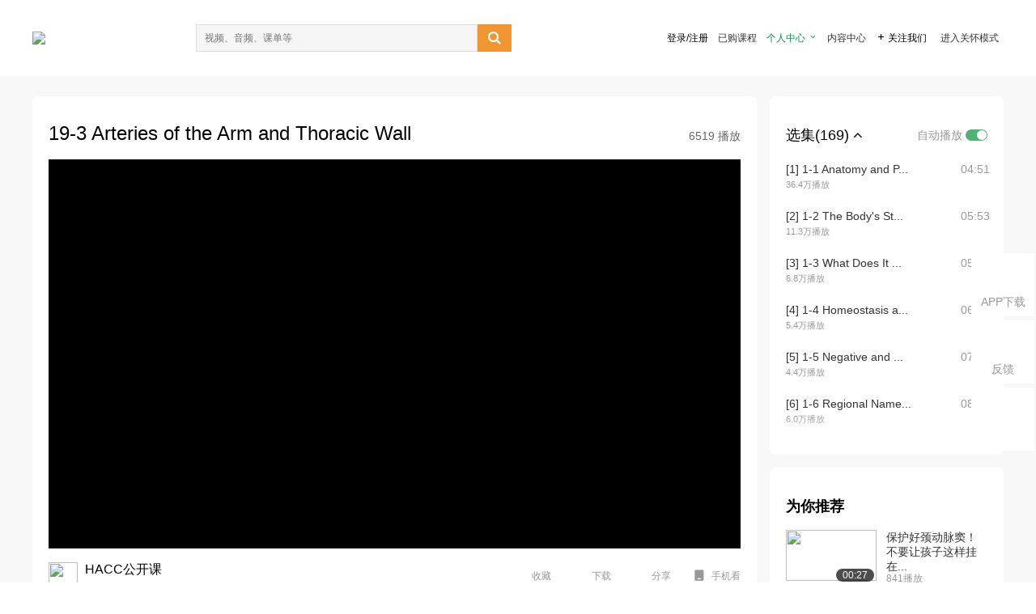

--- FILE ---
content_type: text/html; charset=utf-8
request_url: https://open.163.com/newview/movie/free?pid=MDVFO8KBB&mid=ME1AVC3GH
body_size: 50199
content:
<!doctype html>
<html data-n-head-ssr>
  <head >
    <title>HACC公开课：解剖学和生理学-19-3 Arteries of the Arm and Thoracic Wall-网易公开课</title><meta data-n-head="ssr" data-hid="charset" charset="utf-8"><meta data-n-head="ssr" data-hid="viewport" name="viewport" content="width=device-width, initial-scale=1"><meta data-n-head="ssr" data-hid="renderer" name="renderer" content="webkit"><meta data-n-head="ssr" data-hid="X-UA-Compatible" name="X-UA-Compatible" content="IE=edge,chrome=1"><meta data-n-head="ssr" data-hid="email=no" name="email=no" content="format-detection"><meta data-n-head="ssr" data-hid="telephone=no" name="telephone=no" content="format-detection"><meta data-n-head="ssr" data-hid="robots" name="robots" content="all"><meta data-n-head="ssr" data-hid="baidu-site-verification" name="baidu-site-verification" content="code-MlLKchgdQM"><meta data-n-head="ssr" data-hid="sogou_site_verification" name="sogou_site_verification" content="FASeFDtP56"><meta data-n-head="ssr" data-hid="shenma-site-verification" name="shenma-site-verification" content="7221e2ede63e61d5312711d5d5a850ea_1611197959"><meta data-n-head="ssr" data-hid="360-site-verification" name="360-site-verification" content="db3f6674e79aaaa30882daa7037825e0"><meta data-n-head="ssr" data-hid="google-site-verification" name="google-site-verification" content="EJEm6z3xSJUE1w4mw_tGwBUIj0bVL8QFge5J9yv3-ZI"><meta data-n-head="ssr" data-hid="name" name="name" content="HACC公开课：解剖学和生理学-19-3 Arteries of the Arm and Thoracic Wall-网易公开课"><meta data-n-head="ssr" data-hid="keywords" name="keywords" content="HACC公开课：解剖学和生理学,19-3 Arteries of the Arm and Thoracic Wall,HACC,Rob Swtaski,大学课程,医药卫生,临床医学,网易公开课"><meta data-n-head="ssr" data-hid="description" name="description" content=" 19-3 Arteries of the Arm and Thoracic Wall Anatomy来自希腊语anatome，“解剖”，是处理生物结构组织的自然科学的一个分支。作为基础生命科学之一，解剖学与医学和其他生物学分支密切相关。（网易公开课编辑整理）"><meta data-n-head="ssr" property="og:title" content="HACC公开课：解剖学和生理学-19-3 Arteries of the Arm and Thoracic Wall-网易公开课"><meta data-n-head="ssr" property="og:type" content="video.other"><meta data-n-head="ssr" property="og:image" content="http://open-image.ws.126.net/image/snapshot_movie/2018/11/a/6/e56b9d8257b048148e2199211e14f5a6.jpg"><meta data-n-head="ssr" property="og:description" content=" 19-3 Arteries of the Arm and Thoracic Wall Anatomy来自希腊语anatome，“解剖”，是处理生物结构组织的自然科学的一个分支。作为基础生命科学之一，解剖学与医学和其他生物学分支密切相关。（网易公开课编辑整理）"><base href="/newview/"><link data-n-head="ssr" rel="icon" type="image/x-icon" href="//c.open.163.com/favicon.ico"><link rel="preload" href="//open-image.ws.126.net/open-cmsnuxtapp/3b517f5.js" as="script"><link rel="preload" href="//open-image.ws.126.net/open-cmsnuxtapp/c0dfb9c.js" as="script"><link rel="preload" href="//open-image.ws.126.net/open-cmsnuxtapp/6864090.js" as="script"><link rel="preload" href="//open-image.ws.126.net/open-cmsnuxtapp/8751a4b.js" as="script"><link rel="preload" href="//open-image.ws.126.net/open-cmsnuxtapp/7a8e4ce.js" as="script"><link rel="preload" href="//open-image.ws.126.net/open-cmsnuxtapp/26294e6.js" as="script"><link rel="preload" href="//open-image.ws.126.net/open-cmsnuxtapp/83b3774.js" as="script"><link rel="preload" href="//open-image.ws.126.net/open-cmsnuxtapp/38e0344.js" as="script"><style data-vue-ssr-id="35737338:0 058826aa:0 5744f44a:0 539111e4:0 2bc64353:0 7ce6ba27:0 594ad5f0:0 dc8e8060:0 d6eee26e:0 0c7e45fa:0 13e4b42e:0 3f509c2c:0 786ffdaf:0 0a71710f:0 236e0419:0 225b1a95:0 a188703a:0 39ffa63b:0 bece7aa6:0 f570d4ba:0 7db8fdc0:0 5dc3d170:0 c52f6ec8:0">.g-bd {
  border-radius: 0px
}
.g-bd .m-header {
  padding: 0;
  height: 43px;
  background: #277C4B;
  background-image: -ms-linear-gradient(103deg, #20673f 0%, #277c4b 71%, #2e9057 100%)
}
.g-bd .m-header .headimg {
  line-height: 43px;
  background: none;
  height: 43px;
  color: #fff;
  text-align: center;
  font-size: 22px;
  width: 100%;
  font-family: "Microsoft YaHei Light", "Microsoft YaHei", "\5fae\8f6f\96c5\9ed1", sans-serif
}
.g-bd .m-header .headimg:before {
  content: "\7f51\6613\516c\5f00\8bfe"
}
.g-bd .m-cnt {
  margin-top: 26px;
  margin-bottom: 18px;
}
.g-bd .m-cnt .ckimg {
  height: 32px;
  line-height: 32px
}
.g-bd .m-cnt .inputbox {
  height: 32px;
  line-height: 32px
}
.g-bd .m-cnt .m-country .country {
  top: -5px;
  background-color: transparent
}
.g-bd .m-cnt .m-country input {
  height: 32px
}
.g-bd .m-cnt .u-logo {
  display: none
}
.g-bd .m-cnt .u-input input {
  height: 30px;
  line-height: 30px
}
.g-bd .m-cnt #login-form .m-sug {
  left: -1px;
  top: 32px
}
.g-bd .m-cnt #login-form .m-sug .itm {
  padding-left: 8px
}
.g-bd .m-cnt .u-success {
  margin-top: 6px
}
.g-bd .m-cnt .pcbtn a {
  height: 34px;
  line-height: 34px;
  background: #6f9e83
}
.g-bd .u-closebtn {
  top: 6px;
  right: 8px
}
.g-bd .btncolor, .g-bd .btncolor:hover {
  background: #277C4B;
  background-image: -ms-linear-gradient(103deg, #20673f 0%, #277c4b 71%, #2e9057 100%);
  color: #fff;
  border-radius: 4px;
  transition: 0.5s
}
.g-bd .btndisabled, .g-bd .btndisabled:hover {
  background: #6F9E83;
  color: #FFF;
  cursor: default
}
.g-bd .m-footer {
  padding: 12px 50px 10px
}
.g-bd .m-footer .u-regbtn {
  position: absolute;
  bottom: 26px;
  right: 50px
}
.fur-item.fur-agree {
  padding-bottom: 2em
}

/**
 * Swiper 4.5.1
 * Most modern mobile touch slider and framework with hardware accelerated transitions
 * http://www.idangero.us/swiper/
 *
 * Copyright 2014-2019 Vladimir Kharlampidi
 *
 * Released under the MIT License
 *
 * Released on: September 13, 2019
 */
.swiper-container {
  margin-left: auto;
  margin-right: auto;
  position: relative;
  overflow: hidden;
  list-style: none;
  padding: 0;
  /* Fix of Webkit flickering */
  z-index: 1;
}
.swiper-container-no-flexbox .swiper-slide {
  float: left;
}
.swiper-container-vertical > .swiper-wrapper {
  -webkit-box-orient: vertical;
  -webkit-box-direction: normal;
  -webkit-flex-direction: column;
  -ms-flex-direction: column;
  flex-direction: column;
}
.swiper-wrapper {
  position: relative;
  width: 100%;
  height: 100%;
  z-index: 1;
  display: -webkit-box;
  display: -webkit-flex;
  display: -ms-flexbox;
  display: flex;
  -webkit-transition-property: -webkit-transform;
  transition-property: -webkit-transform;
  -o-transition-property: transform;
  transition-property: transform;
  transition-property: transform, -webkit-transform;
  -webkit-box-sizing: content-box;
  box-sizing: content-box;
}
.swiper-container-android .swiper-slide,
.swiper-wrapper {
  -webkit-transform: translate3d(0px, 0, 0);
  transform: translate3d(0px, 0, 0);
}
.swiper-container-multirow > .swiper-wrapper {
  -webkit-flex-wrap: wrap;
  -ms-flex-wrap: wrap;
  flex-wrap: wrap;
}
.swiper-container-free-mode > .swiper-wrapper {
  -webkit-transition-timing-function: ease-out;
  -o-transition-timing-function: ease-out;
  transition-timing-function: ease-out;
  margin: 0 auto;
}
.swiper-slide {
  -webkit-flex-shrink: 0;
  -ms-flex-negative: 0;
  flex-shrink: 0;
  width: 100%;
  height: 100%;
  position: relative;
  -webkit-transition-property: -webkit-transform;
  transition-property: -webkit-transform;
  -o-transition-property: transform;
  transition-property: transform;
  transition-property: transform, -webkit-transform;
}
.swiper-slide-invisible-blank {
  visibility: hidden;
}
/* Auto Height */
.swiper-container-autoheight,
.swiper-container-autoheight .swiper-slide {
  height: auto;
}
.swiper-container-autoheight .swiper-wrapper {
  -webkit-box-align: start;
  -webkit-align-items: flex-start;
  -ms-flex-align: start;
  align-items: flex-start;
  -webkit-transition-property: height, -webkit-transform;
  transition-property: height, -webkit-transform;
  -o-transition-property: transform, height;
  transition-property: transform, height;
  transition-property: transform, height, -webkit-transform;
}
/* 3D Effects */
.swiper-container-3d {
  -webkit-perspective: 1200px;
  perspective: 1200px;
}
.swiper-container-3d .swiper-wrapper,
.swiper-container-3d .swiper-slide,
.swiper-container-3d .swiper-slide-shadow-left,
.swiper-container-3d .swiper-slide-shadow-right,
.swiper-container-3d .swiper-slide-shadow-top,
.swiper-container-3d .swiper-slide-shadow-bottom,
.swiper-container-3d .swiper-cube-shadow {
  -webkit-transform-style: preserve-3d;
  transform-style: preserve-3d;
}
.swiper-container-3d .swiper-slide-shadow-left,
.swiper-container-3d .swiper-slide-shadow-right,
.swiper-container-3d .swiper-slide-shadow-top,
.swiper-container-3d .swiper-slide-shadow-bottom {
  position: absolute;
  left: 0;
  top: 0;
  width: 100%;
  height: 100%;
  pointer-events: none;
  z-index: 10;
}
.swiper-container-3d .swiper-slide-shadow-left {
  background-image: -webkit-gradient(linear, right top, left top, from(rgba(0, 0, 0, 0.5)), to(rgba(0, 0, 0, 0)));
  background-image: -webkit-linear-gradient(right, rgba(0, 0, 0, 0.5), rgba(0, 0, 0, 0));
  background-image: -o-linear-gradient(right, rgba(0, 0, 0, 0.5), rgba(0, 0, 0, 0));
  background-image: linear-gradient(to left, rgba(0, 0, 0, 0.5), rgba(0, 0, 0, 0));
}
.swiper-container-3d .swiper-slide-shadow-right {
  background-image: -webkit-gradient(linear, left top, right top, from(rgba(0, 0, 0, 0.5)), to(rgba(0, 0, 0, 0)));
  background-image: -webkit-linear-gradient(left, rgba(0, 0, 0, 0.5), rgba(0, 0, 0, 0));
  background-image: -o-linear-gradient(left, rgba(0, 0, 0, 0.5), rgba(0, 0, 0, 0));
  background-image: linear-gradient(to right, rgba(0, 0, 0, 0.5), rgba(0, 0, 0, 0));
}
.swiper-container-3d .swiper-slide-shadow-top {
  background-image: -webkit-gradient(linear, left bottom, left top, from(rgba(0, 0, 0, 0.5)), to(rgba(0, 0, 0, 0)));
  background-image: -webkit-linear-gradient(bottom, rgba(0, 0, 0, 0.5), rgba(0, 0, 0, 0));
  background-image: -o-linear-gradient(bottom, rgba(0, 0, 0, 0.5), rgba(0, 0, 0, 0));
  background-image: linear-gradient(to top, rgba(0, 0, 0, 0.5), rgba(0, 0, 0, 0));
}
.swiper-container-3d .swiper-slide-shadow-bottom {
  background-image: -webkit-gradient(linear, left top, left bottom, from(rgba(0, 0, 0, 0.5)), to(rgba(0, 0, 0, 0)));
  background-image: -webkit-linear-gradient(top, rgba(0, 0, 0, 0.5), rgba(0, 0, 0, 0));
  background-image: -o-linear-gradient(top, rgba(0, 0, 0, 0.5), rgba(0, 0, 0, 0));
  background-image: linear-gradient(to bottom, rgba(0, 0, 0, 0.5), rgba(0, 0, 0, 0));
}
/* IE10 Windows Phone 8 Fixes */
.swiper-container-wp8-horizontal,
.swiper-container-wp8-horizontal > .swiper-wrapper {
  -ms-touch-action: pan-y;
  touch-action: pan-y;
}
.swiper-container-wp8-vertical,
.swiper-container-wp8-vertical > .swiper-wrapper {
  -ms-touch-action: pan-x;
  touch-action: pan-x;
}
.swiper-button-prev,
.swiper-button-next {
  position: absolute;
  top: 50%;
  width: 27px;
  height: 44px;
  margin-top: -22px;
  z-index: 10;
  cursor: pointer;
  background-size: 27px 44px;
  background-position: center;
  background-repeat: no-repeat;
}
.swiper-button-prev.swiper-button-disabled,
.swiper-button-next.swiper-button-disabled {
  opacity: 0.35;
  cursor: auto;
  pointer-events: none;
}
.swiper-button-prev,
.swiper-container-rtl .swiper-button-next {
  background-image: url("data:image/svg+xml;charset=utf-8,%3Csvg%20xmlns%3D'http%3A%2F%2Fwww.w3.org%2F2000%2Fsvg'%20viewBox%3D'0%200%2027%2044'%3E%3Cpath%20d%3D'M0%2C22L22%2C0l2.1%2C2.1L4.2%2C22l19.9%2C19.9L22%2C44L0%2C22L0%2C22L0%2C22z'%20fill%3D'%23007aff'%2F%3E%3C%2Fsvg%3E");
  left: 10px;
  right: auto;
}
.swiper-button-next,
.swiper-container-rtl .swiper-button-prev {
  background-image: url("data:image/svg+xml;charset=utf-8,%3Csvg%20xmlns%3D'http%3A%2F%2Fwww.w3.org%2F2000%2Fsvg'%20viewBox%3D'0%200%2027%2044'%3E%3Cpath%20d%3D'M27%2C22L27%2C22L5%2C44l-2.1-2.1L22.8%2C22L2.9%2C2.1L5%2C0L27%2C22L27%2C22z'%20fill%3D'%23007aff'%2F%3E%3C%2Fsvg%3E");
  right: 10px;
  left: auto;
}
.swiper-button-prev.swiper-button-white,
.swiper-container-rtl .swiper-button-next.swiper-button-white {
  background-image: url("data:image/svg+xml;charset=utf-8,%3Csvg%20xmlns%3D'http%3A%2F%2Fwww.w3.org%2F2000%2Fsvg'%20viewBox%3D'0%200%2027%2044'%3E%3Cpath%20d%3D'M0%2C22L22%2C0l2.1%2C2.1L4.2%2C22l19.9%2C19.9L22%2C44L0%2C22L0%2C22L0%2C22z'%20fill%3D'%23ffffff'%2F%3E%3C%2Fsvg%3E");
}
.swiper-button-next.swiper-button-white,
.swiper-container-rtl .swiper-button-prev.swiper-button-white {
  background-image: url("data:image/svg+xml;charset=utf-8,%3Csvg%20xmlns%3D'http%3A%2F%2Fwww.w3.org%2F2000%2Fsvg'%20viewBox%3D'0%200%2027%2044'%3E%3Cpath%20d%3D'M27%2C22L27%2C22L5%2C44l-2.1-2.1L22.8%2C22L2.9%2C2.1L5%2C0L27%2C22L27%2C22z'%20fill%3D'%23ffffff'%2F%3E%3C%2Fsvg%3E");
}
.swiper-button-prev.swiper-button-black,
.swiper-container-rtl .swiper-button-next.swiper-button-black {
  background-image: url("data:image/svg+xml;charset=utf-8,%3Csvg%20xmlns%3D'http%3A%2F%2Fwww.w3.org%2F2000%2Fsvg'%20viewBox%3D'0%200%2027%2044'%3E%3Cpath%20d%3D'M0%2C22L22%2C0l2.1%2C2.1L4.2%2C22l19.9%2C19.9L22%2C44L0%2C22L0%2C22L0%2C22z'%20fill%3D'%23000000'%2F%3E%3C%2Fsvg%3E");
}
.swiper-button-next.swiper-button-black,
.swiper-container-rtl .swiper-button-prev.swiper-button-black {
  background-image: url("data:image/svg+xml;charset=utf-8,%3Csvg%20xmlns%3D'http%3A%2F%2Fwww.w3.org%2F2000%2Fsvg'%20viewBox%3D'0%200%2027%2044'%3E%3Cpath%20d%3D'M27%2C22L27%2C22L5%2C44l-2.1-2.1L22.8%2C22L2.9%2C2.1L5%2C0L27%2C22L27%2C22z'%20fill%3D'%23000000'%2F%3E%3C%2Fsvg%3E");
}
.swiper-button-lock {
  display: none;
}
.swiper-pagination {
  position: absolute;
  text-align: center;
  -webkit-transition: 300ms opacity;
  -o-transition: 300ms opacity;
  transition: 300ms opacity;
  -webkit-transform: translate3d(0, 0, 0);
  transform: translate3d(0, 0, 0);
  z-index: 10;
}
.swiper-pagination.swiper-pagination-hidden {
  opacity: 0;
}
/* Common Styles */
.swiper-pagination-fraction,
.swiper-pagination-custom,
.swiper-container-horizontal > .swiper-pagination-bullets {
  bottom: 10px;
  left: 0;
  width: 100%;
}
/* Bullets */
.swiper-pagination-bullets-dynamic {
  overflow: hidden;
  font-size: 0;
}
.swiper-pagination-bullets-dynamic .swiper-pagination-bullet {
  -webkit-transform: scale(0.33);
  -ms-transform: scale(0.33);
  transform: scale(0.33);
  position: relative;
}
.swiper-pagination-bullets-dynamic .swiper-pagination-bullet-active {
  -webkit-transform: scale(1);
  -ms-transform: scale(1);
  transform: scale(1);
}
.swiper-pagination-bullets-dynamic .swiper-pagination-bullet-active-main {
  -webkit-transform: scale(1);
  -ms-transform: scale(1);
  transform: scale(1);
}
.swiper-pagination-bullets-dynamic .swiper-pagination-bullet-active-prev {
  -webkit-transform: scale(0.66);
  -ms-transform: scale(0.66);
  transform: scale(0.66);
}
.swiper-pagination-bullets-dynamic .swiper-pagination-bullet-active-prev-prev {
  -webkit-transform: scale(0.33);
  -ms-transform: scale(0.33);
  transform: scale(0.33);
}
.swiper-pagination-bullets-dynamic .swiper-pagination-bullet-active-next {
  -webkit-transform: scale(0.66);
  -ms-transform: scale(0.66);
  transform: scale(0.66);
}
.swiper-pagination-bullets-dynamic .swiper-pagination-bullet-active-next-next {
  -webkit-transform: scale(0.33);
  -ms-transform: scale(0.33);
  transform: scale(0.33);
}
.swiper-pagination-bullet {
  width: 8px;
  height: 8px;
  display: inline-block;
  border-radius: 100%;
  background: #000;
  opacity: 0.2;
}
button.swiper-pagination-bullet {
  border: none;
  margin: 0;
  padding: 0;
  -webkit-box-shadow: none;
  box-shadow: none;
  -webkit-appearance: none;
  -moz-appearance: none;
  appearance: none;
}
.swiper-pagination-clickable .swiper-pagination-bullet {
  cursor: pointer;
}
.swiper-pagination-bullet-active {
  opacity: 1;
  background: #007aff;
}
.swiper-container-vertical > .swiper-pagination-bullets {
  right: 10px;
  top: 50%;
  -webkit-transform: translate3d(0px, -50%, 0);
  transform: translate3d(0px, -50%, 0);
}
.swiper-container-vertical > .swiper-pagination-bullets .swiper-pagination-bullet {
  margin: 6px 0;
  display: block;
}
.swiper-container-vertical > .swiper-pagination-bullets.swiper-pagination-bullets-dynamic {
  top: 50%;
  -webkit-transform: translateY(-50%);
  -ms-transform: translateY(-50%);
  transform: translateY(-50%);
  width: 8px;
}
.swiper-container-vertical > .swiper-pagination-bullets.swiper-pagination-bullets-dynamic .swiper-pagination-bullet {
  display: inline-block;
  -webkit-transition: 200ms top, 200ms -webkit-transform;
  transition: 200ms top, 200ms -webkit-transform;
  -o-transition: 200ms transform, 200ms top;
  transition: 200ms transform, 200ms top;
  transition: 200ms transform, 200ms top, 200ms -webkit-transform;
}
.swiper-container-horizontal > .swiper-pagination-bullets .swiper-pagination-bullet {
  margin: 0 4px;
}
.swiper-container-horizontal > .swiper-pagination-bullets.swiper-pagination-bullets-dynamic {
  left: 50%;
  -webkit-transform: translateX(-50%);
  -ms-transform: translateX(-50%);
  transform: translateX(-50%);
  white-space: nowrap;
}
.swiper-container-horizontal > .swiper-pagination-bullets.swiper-pagination-bullets-dynamic .swiper-pagination-bullet {
  -webkit-transition: 200ms left, 200ms -webkit-transform;
  transition: 200ms left, 200ms -webkit-transform;
  -o-transition: 200ms transform, 200ms left;
  transition: 200ms transform, 200ms left;
  transition: 200ms transform, 200ms left, 200ms -webkit-transform;
}
.swiper-container-horizontal.swiper-container-rtl > .swiper-pagination-bullets-dynamic .swiper-pagination-bullet {
  -webkit-transition: 200ms right, 200ms -webkit-transform;
  transition: 200ms right, 200ms -webkit-transform;
  -o-transition: 200ms transform, 200ms right;
  transition: 200ms transform, 200ms right;
  transition: 200ms transform, 200ms right, 200ms -webkit-transform;
}
/* Progress */
.swiper-pagination-progressbar {
  background: rgba(0, 0, 0, 0.25);
  position: absolute;
}
.swiper-pagination-progressbar .swiper-pagination-progressbar-fill {
  background: #007aff;
  position: absolute;
  left: 0;
  top: 0;
  width: 100%;
  height: 100%;
  -webkit-transform: scale(0);
  -ms-transform: scale(0);
  transform: scale(0);
  -webkit-transform-origin: left top;
  -ms-transform-origin: left top;
  transform-origin: left top;
}
.swiper-container-rtl .swiper-pagination-progressbar .swiper-pagination-progressbar-fill {
  -webkit-transform-origin: right top;
  -ms-transform-origin: right top;
  transform-origin: right top;
}
.swiper-container-horizontal > .swiper-pagination-progressbar,
.swiper-container-vertical > .swiper-pagination-progressbar.swiper-pagination-progressbar-opposite {
  width: 100%;
  height: 4px;
  left: 0;
  top: 0;
}
.swiper-container-vertical > .swiper-pagination-progressbar,
.swiper-container-horizontal > .swiper-pagination-progressbar.swiper-pagination-progressbar-opposite {
  width: 4px;
  height: 100%;
  left: 0;
  top: 0;
}
.swiper-pagination-white .swiper-pagination-bullet-active {
  background: #ffffff;
}
.swiper-pagination-progressbar.swiper-pagination-white {
  background: rgba(255, 255, 255, 0.25);
}
.swiper-pagination-progressbar.swiper-pagination-white .swiper-pagination-progressbar-fill {
  background: #ffffff;
}
.swiper-pagination-black .swiper-pagination-bullet-active {
  background: #000000;
}
.swiper-pagination-progressbar.swiper-pagination-black {
  background: rgba(0, 0, 0, 0.25);
}
.swiper-pagination-progressbar.swiper-pagination-black .swiper-pagination-progressbar-fill {
  background: #000000;
}
.swiper-pagination-lock {
  display: none;
}
/* Scrollbar */
.swiper-scrollbar {
  border-radius: 10px;
  position: relative;
  -ms-touch-action: none;
  background: rgba(0, 0, 0, 0.1);
}
.swiper-container-horizontal > .swiper-scrollbar {
  position: absolute;
  left: 1%;
  bottom: 3px;
  z-index: 50;
  height: 5px;
  width: 98%;
}
.swiper-container-vertical > .swiper-scrollbar {
  position: absolute;
  right: 3px;
  top: 1%;
  z-index: 50;
  width: 5px;
  height: 98%;
}
.swiper-scrollbar-drag {
  height: 100%;
  width: 100%;
  position: relative;
  background: rgba(0, 0, 0, 0.5);
  border-radius: 10px;
  left: 0;
  top: 0;
}
.swiper-scrollbar-cursor-drag {
  cursor: move;
}
.swiper-scrollbar-lock {
  display: none;
}
.swiper-zoom-container {
  width: 100%;
  height: 100%;
  display: -webkit-box;
  display: -webkit-flex;
  display: -ms-flexbox;
  display: flex;
  -webkit-box-pack: center;
  -webkit-justify-content: center;
  -ms-flex-pack: center;
  justify-content: center;
  -webkit-box-align: center;
  -webkit-align-items: center;
  -ms-flex-align: center;
  align-items: center;
  text-align: center;
}
.swiper-zoom-container > img,
.swiper-zoom-container > svg,
.swiper-zoom-container > canvas {
  max-width: 100%;
  max-height: 100%;
  -o-object-fit: contain;
  object-fit: contain;
}
.swiper-slide-zoomed {
  cursor: move;
}
/* Preloader */
.swiper-lazy-preloader {
  width: 42px;
  height: 42px;
  position: absolute;
  left: 50%;
  top: 50%;
  margin-left: -21px;
  margin-top: -21px;
  z-index: 10;
  -webkit-transform-origin: 50%;
  -ms-transform-origin: 50%;
  transform-origin: 50%;
  -webkit-animation: swiper-preloader-spin 1s steps(12, end) infinite;
  animation: swiper-preloader-spin 1s steps(12, end) infinite;
}
.swiper-lazy-preloader:after {
  display: block;
  content: '';
  width: 100%;
  height: 100%;
  background-image: url("data:image/svg+xml;charset=utf-8,%3Csvg%20viewBox%3D'0%200%20120%20120'%20xmlns%3D'http%3A%2F%2Fwww.w3.org%2F2000%2Fsvg'%20xmlns%3Axlink%3D'http%3A%2F%2Fwww.w3.org%2F1999%2Fxlink'%3E%3Cdefs%3E%3Cline%20id%3D'l'%20x1%3D'60'%20x2%3D'60'%20y1%3D'7'%20y2%3D'27'%20stroke%3D'%236c6c6c'%20stroke-width%3D'11'%20stroke-linecap%3D'round'%2F%3E%3C%2Fdefs%3E%3Cg%3E%3Cuse%20xlink%3Ahref%3D'%23l'%20opacity%3D'.27'%2F%3E%3Cuse%20xlink%3Ahref%3D'%23l'%20opacity%3D'.27'%20transform%3D'rotate(30%2060%2C60)'%2F%3E%3Cuse%20xlink%3Ahref%3D'%23l'%20opacity%3D'.27'%20transform%3D'rotate(60%2060%2C60)'%2F%3E%3Cuse%20xlink%3Ahref%3D'%23l'%20opacity%3D'.27'%20transform%3D'rotate(90%2060%2C60)'%2F%3E%3Cuse%20xlink%3Ahref%3D'%23l'%20opacity%3D'.27'%20transform%3D'rotate(120%2060%2C60)'%2F%3E%3Cuse%20xlink%3Ahref%3D'%23l'%20opacity%3D'.27'%20transform%3D'rotate(150%2060%2C60)'%2F%3E%3Cuse%20xlink%3Ahref%3D'%23l'%20opacity%3D'.37'%20transform%3D'rotate(180%2060%2C60)'%2F%3E%3Cuse%20xlink%3Ahref%3D'%23l'%20opacity%3D'.46'%20transform%3D'rotate(210%2060%2C60)'%2F%3E%3Cuse%20xlink%3Ahref%3D'%23l'%20opacity%3D'.56'%20transform%3D'rotate(240%2060%2C60)'%2F%3E%3Cuse%20xlink%3Ahref%3D'%23l'%20opacity%3D'.66'%20transform%3D'rotate(270%2060%2C60)'%2F%3E%3Cuse%20xlink%3Ahref%3D'%23l'%20opacity%3D'.75'%20transform%3D'rotate(300%2060%2C60)'%2F%3E%3Cuse%20xlink%3Ahref%3D'%23l'%20opacity%3D'.85'%20transform%3D'rotate(330%2060%2C60)'%2F%3E%3C%2Fg%3E%3C%2Fsvg%3E");
  background-position: 50%;
  background-size: 100%;
  background-repeat: no-repeat;
}
.swiper-lazy-preloader-white:after {
  background-image: url("data:image/svg+xml;charset=utf-8,%3Csvg%20viewBox%3D'0%200%20120%20120'%20xmlns%3D'http%3A%2F%2Fwww.w3.org%2F2000%2Fsvg'%20xmlns%3Axlink%3D'http%3A%2F%2Fwww.w3.org%2F1999%2Fxlink'%3E%3Cdefs%3E%3Cline%20id%3D'l'%20x1%3D'60'%20x2%3D'60'%20y1%3D'7'%20y2%3D'27'%20stroke%3D'%23fff'%20stroke-width%3D'11'%20stroke-linecap%3D'round'%2F%3E%3C%2Fdefs%3E%3Cg%3E%3Cuse%20xlink%3Ahref%3D'%23l'%20opacity%3D'.27'%2F%3E%3Cuse%20xlink%3Ahref%3D'%23l'%20opacity%3D'.27'%20transform%3D'rotate(30%2060%2C60)'%2F%3E%3Cuse%20xlink%3Ahref%3D'%23l'%20opacity%3D'.27'%20transform%3D'rotate(60%2060%2C60)'%2F%3E%3Cuse%20xlink%3Ahref%3D'%23l'%20opacity%3D'.27'%20transform%3D'rotate(90%2060%2C60)'%2F%3E%3Cuse%20xlink%3Ahref%3D'%23l'%20opacity%3D'.27'%20transform%3D'rotate(120%2060%2C60)'%2F%3E%3Cuse%20xlink%3Ahref%3D'%23l'%20opacity%3D'.27'%20transform%3D'rotate(150%2060%2C60)'%2F%3E%3Cuse%20xlink%3Ahref%3D'%23l'%20opacity%3D'.37'%20transform%3D'rotate(180%2060%2C60)'%2F%3E%3Cuse%20xlink%3Ahref%3D'%23l'%20opacity%3D'.46'%20transform%3D'rotate(210%2060%2C60)'%2F%3E%3Cuse%20xlink%3Ahref%3D'%23l'%20opacity%3D'.56'%20transform%3D'rotate(240%2060%2C60)'%2F%3E%3Cuse%20xlink%3Ahref%3D'%23l'%20opacity%3D'.66'%20transform%3D'rotate(270%2060%2C60)'%2F%3E%3Cuse%20xlink%3Ahref%3D'%23l'%20opacity%3D'.75'%20transform%3D'rotate(300%2060%2C60)'%2F%3E%3Cuse%20xlink%3Ahref%3D'%23l'%20opacity%3D'.85'%20transform%3D'rotate(330%2060%2C60)'%2F%3E%3C%2Fg%3E%3C%2Fsvg%3E");
}
@-webkit-keyframes swiper-preloader-spin {
  100% {
    -webkit-transform: rotate(360deg);
    transform: rotate(360deg);
  }
}
@keyframes swiper-preloader-spin {
  100% {
    -webkit-transform: rotate(360deg);
    transform: rotate(360deg);
  }
}
/* a11y */
.swiper-container .swiper-notification {
  position: absolute;
  left: 0;
  top: 0;
  pointer-events: none;
  opacity: 0;
  z-index: -1000;
}
.swiper-container-fade.swiper-container-free-mode .swiper-slide {
  -webkit-transition-timing-function: ease-out;
  -o-transition-timing-function: ease-out;
  transition-timing-function: ease-out;
}
.swiper-container-fade .swiper-slide {
  pointer-events: none;
  -webkit-transition-property: opacity;
  -o-transition-property: opacity;
  transition-property: opacity;
}
.swiper-container-fade .swiper-slide .swiper-slide {
  pointer-events: none;
}
.swiper-container-fade .swiper-slide-active,
.swiper-container-fade .swiper-slide-active .swiper-slide-active {
  pointer-events: auto;
}
.swiper-container-cube {
  overflow: visible;
}
.swiper-container-cube .swiper-slide {
  pointer-events: none;
  -webkit-backface-visibility: hidden;
  backface-visibility: hidden;
  z-index: 1;
  visibility: hidden;
  -webkit-transform-origin: 0 0;
  -ms-transform-origin: 0 0;
  transform-origin: 0 0;
  width: 100%;
  height: 100%;
}
.swiper-container-cube .swiper-slide .swiper-slide {
  pointer-events: none;
}
.swiper-container-cube.swiper-container-rtl .swiper-slide {
  -webkit-transform-origin: 100% 0;
  -ms-transform-origin: 100% 0;
  transform-origin: 100% 0;
}
.swiper-container-cube .swiper-slide-active,
.swiper-container-cube .swiper-slide-active .swiper-slide-active {
  pointer-events: auto;
}
.swiper-container-cube .swiper-slide-active,
.swiper-container-cube .swiper-slide-next,
.swiper-container-cube .swiper-slide-prev,
.swiper-container-cube .swiper-slide-next + .swiper-slide {
  pointer-events: auto;
  visibility: visible;
}
.swiper-container-cube .swiper-slide-shadow-top,
.swiper-container-cube .swiper-slide-shadow-bottom,
.swiper-container-cube .swiper-slide-shadow-left,
.swiper-container-cube .swiper-slide-shadow-right {
  z-index: 0;
  -webkit-backface-visibility: hidden;
  backface-visibility: hidden;
}
.swiper-container-cube .swiper-cube-shadow {
  position: absolute;
  left: 0;
  bottom: 0px;
  width: 100%;
  height: 100%;
  background: #000;
  opacity: 0.6;
  -webkit-filter: blur(50px);
  filter: blur(50px);
  z-index: 0;
}
.swiper-container-flip {
  overflow: visible;
}
.swiper-container-flip .swiper-slide {
  pointer-events: none;
  -webkit-backface-visibility: hidden;
  backface-visibility: hidden;
  z-index: 1;
}
.swiper-container-flip .swiper-slide .swiper-slide {
  pointer-events: none;
}
.swiper-container-flip .swiper-slide-active,
.swiper-container-flip .swiper-slide-active .swiper-slide-active {
  pointer-events: auto;
}
.swiper-container-flip .swiper-slide-shadow-top,
.swiper-container-flip .swiper-slide-shadow-bottom,
.swiper-container-flip .swiper-slide-shadow-left,
.swiper-container-flip .swiper-slide-shadow-right {
  z-index: 0;
  -webkit-backface-visibility: hidden;
  backface-visibility: hidden;
}
.swiper-container-coverflow .swiper-wrapper {
  /* Windows 8 IE 10 fix */
  -ms-perspective: 1200px;
}


.nuxt-progress {
  position: fixed;
  top: 0px;
  left: 0px;
  right: 0px;
  height: 2px;
  width: 0%;
  opacity: 1;
  transition: width 0.1s, opacity 0.4s;
  background-color: #fff;
  z-index: 999999;
}
.nuxt-progress.nuxt-progress-notransition {
  transition: none;
}
.nuxt-progress-failed {
  background-color: red;
}


html {
  font-size: 12px;
  line-height: 1.15; /* 1 */
  -webkit-text-size-adjust: 100%; /* 2 */
  font-family: 'Microsoft YaHei UI', 'Microsoft YaHei', Helvetica, Arial,
    sans-serif;
}
* {
  box-sizing: border-box;
}
.main {
  min-width: 1200px;
  min-height: 100vh;
  display: flex;
  flex-direction: column;
  background: #F8F8F8;
}

/* Sections
   ========================================================================== */

/**
 * Remove the margin in all browsers.
 */
body {
  margin: 0;
}

/**
 * Render the `main` element consistently in IE.
 */
main {
  display: block;
}

/**
 * Correct the font size and margin on `h1` elements within `section` and
 * `article` contexts in Chrome, Firefox, and Safari.
 */
h1 {
  font-size: 2em;
  margin: 0.67em 0;
}
ul {
  padding: 0;
  margin: 0;
}
li {
  list-style: none;
}

/* Grouping content
   ========================================================================== */

/**
 * 1. Add the correct box sizing in Firefox.
 * 2. Show the overflow in Edge and IE.
 */
hr {
  box-sizing: content-box; /* 1 */
  height: 0; /* 1 */
  overflow: visible; /* 2 */
}

/**
 * 1. Correct the inheritance and scaling of font size in all browsers.
 * 2. Correct the odd `em` font sizing in all browsers.
 */
pre {
  font-family: monospace, monospace; /* 1 */
  font-size: 1em; /* 2 */
}

/* Text-level semantics
   ========================================================================== */

/**
 * Remove the gray background on active links in IE 10.
 */
a {
  background-color: transparent;
}

/**
 * 1. Remove the bottom border in Chrome 57-
 * 2. Add the correct text decoration in Chrome, Edge, IE, Opera, and Safari.
 */
abbr[title] {
  border-bottom: none; /* 1 */
  text-decoration: underline; /* 2 */
  text-decoration: underline dotted; /* 2 */
}

/**
 * Add the correct font weight in Chrome, Edge, and Safari.
 */
b,
strong {
  font-weight: bolder;
}

/**
 * 1. Correct the inheritance and scaling of font size in all browsers.
 * 2. Correct the odd `em` font sizing in all browsers.
 */
code,
kbd,
samp {
  font-family: monospace, monospace; /* 1 */
  font-size: 1em; /* 2 */
}

/**
 * Add the correct font size in all browsers.
 */
small {
  font-size: 80%;
}

/**
 * Prevent `sub` and `sup` elements from affecting the line height in
 * all browsers.
 */
sub,
sup {
  font-size: 75%;
  line-height: 0;
  position: relative;
  vertical-align: baseline;
}
sub {
  bottom: -0.25em;
}
sup {
  top: -0.5em;
}

/* Embedded content
   ========================================================================== */

/**
 * Remove the border on images inside links in IE 10.
 */
img {
  border-style: none;
}

/* Forms
   ========================================================================== */

/**
 * 1. Change the font styles in all browsers.
 * 2. Remove the margin in Firefox and Safari.
 */
button,
input,
optgroup,
select,
textarea {
  font-family: inherit; /* 1 */
  font-size: 100%; /* 1 */
  line-height: 1.15; /* 1 */
  margin: 0; /* 2 */
}

/**
 * Show the overflow in IE.
 * 1. Show the overflow in Edge.
 */
button,
input {
  /* 1 */
  overflow: visible;
}

/**
 * Remove the inheritance of text transform in Edge, Firefox, and IE.
 * 1. Remove the inheritance of text transform in Firefox.
 */
button,
select {
  /* 1 */
  text-transform: none;
}

/**
 * Correct the inability to style clickable types in iOS and Safari.
 */
button,
[type='button'],
[type='reset'],
[type='submit'] {
  -webkit-appearance: button;
}

/**
 * Remove the inner border and padding in Firefox.
 */
button::-moz-focus-inner,
[type='button']::-moz-focus-inner,
[type='reset']::-moz-focus-inner,
[type='submit']::-moz-focus-inner {
  border-style: none;
  padding: 0;
}

/**
 * Restore the focus styles unset by the previous rule.
 */
button:-moz-focusring,
[type='button']:-moz-focusring,
[type='reset']:-moz-focusring,
[type='submit']:-moz-focusring {
  outline: 1px dotted ButtonText;
}

/**
 * Correct the padding in Firefox.
 */
fieldset {
  padding: 0.35em 0.75em 0.625em;
}

/**
 * 1. Correct the text wrapping in Edge and IE.
 * 2. Correct the color inheritance from `fieldset` elements in IE.
 * 3. Remove the padding so developers are not caught out when they zero out
 *    `fieldset` elements in all browsers.
 */
legend {
  box-sizing: border-box; /* 1 */
  color: inherit; /* 2 */
  display: table; /* 1 */
  max-width: 100%; /* 1 */
  padding: 0; /* 3 */
  white-space: normal; /* 1 */
}

/**
 * Add the correct vertical alignment in Chrome, Firefox, and Opera.
 */
progress {
  vertical-align: baseline;
}

/**
 * Remove the default vertical scrollbar in IE 10+.
 */
textarea {
  overflow: auto;
}

/**
 * 1. Add the correct box sizing in IE 10.
 * 2. Remove the padding in IE 10.
 */
[type='checkbox'],
[type='radio'] {
  box-sizing: border-box; /* 1 */
  padding: 0; /* 2 */
}

/**
 * Correct the cursor style of increment and decrement buttons in Chrome.
 */
[type='number']::-webkit-inner-spin-button,
[type='number']::-webkit-outer-spin-button {
  height: auto;
}

/**
 * 1. Correct the odd appearance in Chrome and Safari.
 * 2. Correct the outline style in Safari.
 */
[type='search'] {
  -webkit-appearance: textfield; /* 1 */
  outline-offset: -2px; /* 2 */
}

/**
 * Remove the inner padding in Chrome and Safari on macOS.
 */
[type='search']::-webkit-search-decoration {
  -webkit-appearance: none;
}

/**
 * 1. Correct the inability to style clickable types in iOS and Safari.
 * 2. Change font properties to `inherit` in Safari.
 */
::-webkit-file-upload-button {
  -webkit-appearance: button; /* 1 */
  font: inherit; /* 2 */
}

/* Interactive
   ========================================================================== */

/*
 * Add the correct display in Edge, IE 10+, and Firefox.
 */
details {
  display: block;
}

/*
 * Add the correct display in all browsers.
 */
summary {
  display: list-item;
}

/* Misc
   ========================================================================== */

/**
 * Add the correct display in IE 10+.
 */
template {
  display: none;
}

/**
 * Add the correct display in IE 10.
 */
[hidden] {
  display: none;
}
@font-face {
  font-family: 'icomoon';
  src: url('https://s2.open.163.com/ocb/res/fonts/icomoon.eot');
  src: url('https://s2.open.163.com/ocb/res/fonts/icomoon.eot?#iefix')
      format('embedded-opentype'),
    url('https://s2.open.163.com/ocb/res/fonts/icomoon.ttf') format('truetype'),
    url('https://s2.open.163.com/ocb/res/fonts/icomoon.woff') format('woff'),
    url('https://s2.open.163.com/ocb/res/fonts/icomoon.svg#icomoon')
      format('svg');
  font-weight: normal;
  font-style: normal;
}
.f-icon {
  font-family: 'icomoon';
  speak: none;
  font-style: normal;
  font-weight: normal;
  font-variant: normal;
  text-transform: none;
  line-height: 1;

  /* Better Font Rendering =========== */
  -webkit-font-smoothing: antialiased;
  -moz-osx-font-smoothing: grayscale;
}
::selection {
  background-color: #286a46;
  color: #fff;
}
#urs_login_page {
  border: none;
  border-radius: 0 !important;
}

.green[data-v-7d562304] {
  color: #09924b;
}
.fade-enter-active[data-v-7d562304],
.fade-leave-active[data-v-7d562304] {
  transition: opacity 0.5s;
}
.fade-enter[data-v-7d562304],
.fade-leave-to[data-v-7d562304] {
  opacity: 0;
}
.open-header[data-v-7d562304] {
  background: #ffffff;
  padding: 30px 0;
}
.open-header.isccjt[data-v-7d562304] {
  min-width: 1360px;
}
.open-header.specialpage[data-v-7d562304] {
  min-width: 1360px;
}
.open-container[data-v-7d562304] {
  width: 1200px;
  margin: 0 auto;
  display: flex;
  align-items: center;
  justify-content: space-between;
}
.open-container__logo a[data-v-7d562304] {
  display: block;
  line-height: 0;
}
.open-container__logo img[data-v-7d562304] {
  width: 180px;
}
.open-searchbox[data-v-7d562304] {
  position: relative;
}
.open-searchbox__list[data-v-7d562304] {
  position: absolute;
  background: #ffffff;
  width: 348px;
  border: 1px solid #dddddd;
  border-top: 0px;
  z-index: 10;
}
.open-searchbox__list li[data-v-7d562304] {
  height: 30px;
  line-height: 30px;
  font-size: 12px;
  padding: 0 10px;
  cursor: pointer;
}
.open-searchbox__list li[data-v-7d562304]:hover {
  background: #dddddd;
}
.open-searchbox__list span[data-v-7d562304]:not(:first-child) {
  color: #999999;
}
.open-searchbox__container[data-v-7d562304] {
  display: flex;
  justify-content: flex-start;
}
.open-searchbox__input[data-v-7d562304] {
  height: 34px;
  font-size: 12px;
  line-height: 22px;
  padding: 10px;
  width: 348px;
  outline: none;
  border: 1px solid #dddddd;
  background: #f5f5f5;
}
.open-searchbox__input[data-v-7d562304]:focus {
  background: #ffffff;
}
.open-searchbox button[data-v-7d562304] {
  width: 42px;
  height: 34px;
  border: 0;
  background: #ef9632;
  outline: none;
  font-size: 16px;
  color: #ffffff;
  cursor: pointer;
}
.open-searchbox button[data-v-7d562304]:hover {
  background: #ffa643;
}
.open-userbox[data-v-7d562304] {
  display: flex;
  justify-content: flex-start;
  font-size: 12px;
  line-height: 24px;
}
.open-userbox ul[data-v-7d562304] {
  position: absolute;
  left: 0;
  top: 30px;
  display: block;
}
.open-userbox > div[data-v-7d562304] {
  padding: 5px 6px;
  cursor: pointer;
}
.open-userbox > div[data-v-7d562304]:hover {
  color: #09924b;
}
.open-userbox__icon[data-v-7d562304] {
  display: inline-block;
  width: 12px;
  height: 12px;
}
.open-userbox__lession a[data-v-7d562304],
.open-userbox__ugc a[data-v-7d562304] {
  color: #333;
  text-decoration: none;
}
.open-userbox__lession a[data-v-7d562304]:hover,
.open-userbox__ugc a[data-v-7d562304]:hover {
  color: #09924b;
}
.open-userbox__username[data-v-7d562304] {
  max-width: 100px;
  overflow: hidden;
  white-space: nowrap;
  text-overflow: ellipsis;
  color: #333;
}
.open-userbox__usercenter[data-v-7d562304] {
  position: relative;
}
.open-userbox__usercenter ul[data-v-7d562304] {
  background: #ffffff;
  width: 100%;
  display: none;
  box-shadow: 0 2px 4px rgba(0, 0, 0, 0.2);
  z-index: 1;
}
.open-userbox__usercenter a[data-v-7d562304] {
  display: block;
  height: 24px;
  line-height: 24px;
  padding-left: 10px;
  color: #333;
  text-decoration: none;
}
.open-userbox__usercenter a[data-v-7d562304]:hover {
  color: #09924b;
}
.open-userbox__usercenter[data-v-7d562304]:hover {
  box-shadow: 0 2px 4px rgba(0, 0, 0, 0.2);
}
.open-userbox__usercenter:hover ul[data-v-7d562304] {
  display: block;
}
.open-userbox__aboutus[data-v-7d562304] {
  position: relative;
}
.open-userbox__aboutus[data-v-7d562304]:hover {
  box-shadow: 0 2px 4px rgba(0, 0, 0, 0.2);
}
.open-userbox__aboutus:hover ul[data-v-7d562304] {
  display: flex;
}
.open-userbox__aboutus ul[data-v-7d562304] {
  box-shadow: 0 2px 4px rgba(0, 0, 0, 0.2);
  background: #ffffff;
  width: 100%;
  display: none;
  padding: 10px;
  justify-content: center;
}
.open-aboutus__weiboicon[data-v-7d562304],
.open-aboutus__wechat[data-v-7d562304] {
  display: block;
  width: 25px;
  height: 25px;
  margin: 0 5px;
}
.open-aboutus__weiboicon[data-v-7d562304] {
  background: no-repeat url(https://open-image.ws.126.net/db6cf5793e2a4342829d52e6d74910a5.png) center center;
}
.open-aboutus__weiboicon[data-v-7d562304]:hover {
  background-image: url(https://open-image.ws.126.net/27a92290ad8946db82d5ad13e1b69876.png);
}
.open-aboutus__wechat[data-v-7d562304] {
  background: url(https://s2.open.163.com/ocb/res/img/common/sprite.png) no-repeat -122px -20px;
}
.open-aboutus__wechat[data-v-7d562304]:hover {
  background-position: -122px -51px;
}
.open-aboutus__wechat:hover .open-aboutus__wechatcode[data-v-7d562304] {
  display: block;
}
.open-aboutus__wechatcode[data-v-7d562304] {
  position: absolute;
  top: 50px;
  left: 0;
  display: none;
  z-index: 1;
}
.open-aboutus__wechatcode img[data-v-7d562304] {
  width: 120px;
}


#cniil_wza {
  color: #333;
  text-decoration: none;
}
#cniil_wza:hover {
  color: #09924b;
}
/* 关怀模式样式，摘自新闻网首，为了后续更新，尽量保持原结构没有定制化修改 */
.ntes-nav-wza,.ntes-nav-wza-show{float: left;padding-left: 3px;margin-left: 2px;position: relative;}
.ntes-nav-wza{display: none;}
.ntes-nav-wza-show{display: block;}
.open-searchbox__list em {
  color: #56b986;
  font-style: normal;
  font-weight: bold;
}
.open-searchbox_sugli {
  display: flex;
  flex-flow: row nowrap;
  align-items: center;
}
.open-searchbox_sugtext {
  flex: 0 1 auto;
  overflow: hidden;
  text-overflow: ellipsis;
  white-space: nowrap;
}
.open-searchbox_sugtype {
  margin-left: 3px;
  color: #fbaf1b;
  background: #fbaf1b20;
  padding: 2px 3px;
  border-radius: 2px;
  white-space: nowrap;
  flex: 0 0 auto;
  box-sizing: content-box;
  height: 1.2em;
  line-height: 1.2;
}

.open-pc-pageside-toolbox {
  display: none;
}
.open-pcnuxt-pageside-toolbox {
  position: fixed;
  right: 2px;
  bottom: 163px;
  width: 78px;
  z-index: 1000;
}
.open-pcnuxt-pageside-toolbox.isccjt,
.open-pcnuxt-pageside-toolbox.specialpage {
  width: 60px;
  left: 50%;
  margin-left: 615px;
  right: auto;
}
.open-pcnuxt-pageside-toolbox.isccjt .open-backtop,
.open-pcnuxt-pageside-toolbox.specialpage .open-backtop {
  display: none;
}
@media screen and (max-width: 1360px) {
.open-pcnuxt-pageside-toolbox.isccjt,
  .open-pcnuxt-pageside-toolbox.specialpage {
    right: 4px;
    left: auto;
    margin-left: 0;
}
}
.open-pcnuxt-pageside-toolbox.isccjt.specialNavShow,
.open-pcnuxt-pageside-toolbox.specialpage.specialNavShow {
  bottom: auto;
}
.open-pcnuxt-pageside-toolbox.isccjt.specialNavShow {
  top: 680px;
}
.open-pcnuxt-pageside-toolbox.isccjt.specialNavShow .open-backtop {
  display: block;
}
.open-pcnuxt-pageside-toolbox.specialpage.specialNavShow {
  top: 560px;
}
.open-pcnuxt-pageside-toolbox.specialpage.specialNavShow .open-backtop {
  display: block;
}
.open-pcnuxt-pageside-toolbox > :not(:first-child) {
  margin-top: 5px;
}
.open-pcnuxt-pageside-toolbox .open-download,
.open-pcnuxt-pageside-toolbox .open-suggest,
.open-pcnuxt-pageside-toolbox .open-backtop {
  height: 78px;
  text-align: center;
  padding-top: 50px;
  line-height: 20px;
  font-size: 14px;
  color: #999;
  background: no-repeat #fff center 15px;
  background-size: 30px;
  position: relative;
}
.open-pcnuxt-pageside-toolbox .open-download .mask,
.open-pcnuxt-pageside-toolbox .open-suggest .mask,
.open-pcnuxt-pageside-toolbox .open-backtop .mask {
  position: absolute;
  display: block;
  left: 0;
  top: 0;
  width: 100%;
  height: 100%;
  background: #000;
  opacity: 0;
  transition: opacity 0.1s;
  cursor: pointer;
}
.open-pcnuxt-pageside-toolbox .open-download .mask:hover,
.open-pcnuxt-pageside-toolbox .open-suggest .mask:hover,
.open-pcnuxt-pageside-toolbox .open-backtop .mask:hover {
  opacity: 0.2;
}
.open-pcnuxt-pageside-toolbox .open-download {
  background-image: url(https://cms-bucket.ws.126.net/2020/0520/b7876d72p00qamyur0000c0001o001oc.png);
}
.open-pcnuxt-pageside-toolbox .open-suggest {
  background-image: url(https://cms-bucket.ws.126.net/2020/0520/6f844e86p00qamyxr0000c0001q001mc.png);
}
.open-pcnuxt-pageside-toolbox .open-backtop {
  background-image: url(https://cms-bucket.ws.126.net/2020/0520/339e2d32p00qamywh0000c0001k000uc.png);
  background-size: 28px;
  background-position: center;
}
.open-pcnuxt-pageside-toolbox .qrcode-layer {
  display: none;
  position: absolute;
  top: 50%;
  margin-top: -130px;
  width: 270px;
  height: 265px;
  right: 200%;
  background: url(https://open-image.ws.126.net/7ed5d77a70b6441fac017dd0671c4c78.png) no-repeat center center / 100%;
  opacity: 0;
  transition: all 0.2s 1s;
}
.open-pcnuxt-pageside-toolbox .open-download:hover .qrcode-layer {
  display: block;
  opacity: 1;
  right: calc(100% + 16px);
}
.open-pcnuxt-pageside-toolbox.isccjt > div,
.open-pcnuxt-pageside-toolbox.specialpage > div {
  height: 60px;
  padding-top: 40px;
}
.open-pcnuxt-pageside-toolbox.isccjt > div.open-download,
.open-pcnuxt-pageside-toolbox.specialpage > div.open-download,
.open-pcnuxt-pageside-toolbox.isccjt > div.open-suggest,
.open-pcnuxt-pageside-toolbox.specialpage > div.open-suggest {
  background-position: center 5px;
}
.open-pc-suggest-dialog-mask {
  position: fixed;
  z-index: 1000;
  background: #000;
  opacity: 0.4;
  left: 0;
  right: 0;
  top: 0;
  bottom: 0;
}
.open-pc-suggest-dialog {
  width: 704px;
  height: 510px;
  position: fixed;
  z-index: 1000;
  top: 50%;
  left: 50%;
  margin-top: -250px;
  margin-left: -352px;
  background: #fff;
  border-radius: 4px;
}
.open-pc-suggest-dialog-close {
  position: absolute;
  top: 16px;
  right: 16px;
  width: 24px;
  height: 24px;
  background: url(https://cms-bucket.ws.126.net/2020/0521/05f83d9ep00qanwnq0000c0000w000wc.png) no-repeat center center / 14px;
  cursor: pointer;
  opacity: 0.7;
}
.open-pc-suggest-dialog-close:hover {
  opacity: 1;
}
.open-pc-suggest-dialog-title {
  padding-top: 24px;
  font-size: 18px;
  color: rgba(0, 0, 0, 0.86);
  text-align: center;
}
.open-pc-suggest-dialog-desc {
  font-size: 12px;
  color: #3c3c43;
  text-align: center;
  margin-top: 8px;
}
.open-pc-suggest-dialog-body {
  padding: 36px 32px 0;
}
.open-pc-suggest-label {
  font-size: 12px;
  color: #3c3c43;
}
.open-pc-suggest-radio-group {
  padding-top: 12px;
  padding-bottom: 40px;
}
.open-pc-suggest-radio {
  padding-left: 20px;
  margin-right: 28px;
  cursor: pointer;
  font-size: 14px;
  height: 16px;
  line-height: 16px;
  color: rgba(0, 0, 0, 0.86);
  display: inline-block;
  background: url(https://cms-bucket.ws.126.net/2020/0521/f2649782p00qanx8o0000c0000s000sc.png) no-repeat left center / 16px;
}
.open-pc-suggest-radio.checked {
  background-image: url(https://cms-bucket.ws.126.net/2020/0521/cb40cb87p00qanxjp0000c0000s000sc.png);
}
.open-pc-suggest-dialog textarea {
  margin-top: 12px;
  border: solid 1px #e5e5ea;
  border-radius: 4px;
  width: 640px;
  height: 212px;
  resize: none;
  line-height: 20px;
  font-size: 14px;
  color: rgba(0, 0, 0, 0.86);
  outline: none;
  padding: 12px;
}
.open-pc-suggest-dialog-submit {
  margin-top: 16px;
  margin-left: 540px;
  height: 44px;
  width: 132px;
  text-align: center;
  line-height: 45px;
  background: #47b379;
  transition: opacity 0.1s;
  border-radius: 4px;
  color: #fff;
  font-size: 18px;
  cursor: pointer;
}
.open-pc-suggest-dialog-submit.disabled {
  opacity: 0.3;
  cursor: disabled;
}
.open-pc-suggest-dialog-submit:hot(.disabled):hover {
  opacity: 0.9;
}

.breadcrumb[data-v-738185aa] {
  width: 1200px;
  height: 60px;
  width: 100%;
  background: #fff;
  box-sizing: border-box;
  border-top: 1px solid #F2F2F7;
}
.main-box[data-v-738185aa],
.main-box-grow[data-v-738185aa] {
  width: 1200px;
  margin: 25px auto;
  display: grid;
  grid-row-gap: 16px;
  grid-column-gap: 16px;
  grid-template-columns: auto 289px;
}
.main-box[data-v-738185aa] {
  grid-template-rows: 0fr 1fr;
}
.main-box .right[data-v-738185aa] {
  grid-column: 2;
  grid-row-start: 1;
  grid-row-end: 3;
}
.main-box-grow[data-v-738185aa] {
  grid-template-rows: auto auto;
}
.main-box-grow .top[data-v-738185aa] {
  grid-column-start: 1;
  grid-column-end: 3;
}

.video-module[data-v-7a7b778a] {
  padding: 0 20px;
  background: #fff;
  border-radius: 8px;
}
.video-header[data-v-7a7b778a] {
  display: flex;
  justify-content: space-between;
  padding: 29px 0 16px 0;
}
.video-header .video-title[data-v-7a7b778a] {
  font-size: 24px;
  font-weight: 500;
  color: #000;
  line-height: 33px;
}
.video-header .video-count[data-v-7a7b778a] {
  font-size: 14px;
  font-weight: 400;
  color: #666;
  line-height: 20px;
  padding-top: 10px;
  white-space: nowrap;
}
.video-bottom[data-v-7a7b778a] {
  width: 100%;
}
.video-main-box[data-v-7a7b778a] {
  position: relative;
  width: 100%;
  height: 0;
  padding-top: 56.25%;
}
.video-main[data-v-7a7b778a] {
  position: absolute;
  overflow: hidden;
  width: 100%;
  height: 100%;
  bottom: 0;
  right: 0;
  background: #000;
}
.video-main.bigview[data-v-7a7b778a] {
  height: 719px;
}
.video-main .recommend-mask[data-v-7a7b778a] {
  display: flex;
  justify-content: center;
  align-items: center;
  position: absolute;
  width: 100%;
  height: 100%;
  left: 0;
  top: 0;
  background: rgba(0, 0, 0, 0.85);
  z-index: 999;
  overflow: hidden;
}
.video-main .share-mask[data-v-7a7b778a] {
  position: absolute;
  width: 100%;
  height: 100%;
  left: 0;
  top: 0;
  background: rgba(0, 0, 0, 0.85);
  z-index: 999;
  overflow: hidden;
  display: flex;
}
.video-main .share-left[data-v-7a7b778a] {
  margin: 121px 0 0 108px;
}
.video-main .share-left .left-title[data-v-7a7b778a] {
  font-size: 18px;
  color: #d8d8d8;
}
.video-main .share-left .left-icon[data-v-7a7b778a] {
  display: flex;
  margin: 10px 0 27px;
}
.video-main .share-left .left-icon .left-weibo[data-v-7a7b778a] {
  width: 50px;
  height: 50px;
  margin-right: 30px;
  cursor: pointer;
  background-image: url(//open-image.ws.126.net/open-cmsnuxtapp/img/big-weibo.f247bfd.png);
  background-size: 50px 50px;
  background-repeat: no-repeat;
}
.video-main .share-left .left-icon .left-qq[data-v-7a7b778a] {
  width: 50px;
  height: 50px;
  margin-right: 30px;
  cursor: pointer;
  background-image: url(//open-image.ws.126.net/open-cmsnuxtapp/img/big-qq.03f6622.png);
  background-size: 50px 50px;
  background-repeat: no-repeat;
}
.video-main .share-left .left-icon .left-qqzone[data-v-7a7b778a] {
  width: 50px;
  height: 50px;
  margin-right: 30px;
  cursor: pointer;
  background-image: url(//open-image.ws.126.net/open-cmsnuxtapp/img/big-qqzone.b439c40.png);
  background-size: 50px 50px;
  background-repeat: no-repeat;
}
.video-main .share-left .left-copy[data-v-7a7b778a] {
  margin-top: 10px;
  display: flex;
}
.video-main .share-left .left-copy .copy-input[data-v-7a7b778a] {
  width: 343px;
  height: 35px;
  border-radius: 3px;
  background: rgba(216, 216, 215, 0.1);
  outline: none;
  border: none;
  font-size: 12px;
  color: #999999;
  padding: 0 9px 0 18px;
}
.video-main .share-left .left-copy .copy-botton[data-v-7a7b778a] {
  margin-left: 10px;
  cursor: pointer;
  width: 62px;
  height: 35px;
  background-image: linear-gradient(140deg, #78dbb0 0%, #56c28c 33%, #43b478 100%);
  border-radius: 4px;
  display: flex;
  justify-content: center;
  align-items: center;
  font-size: 16px;
  color: #ffffff;
  border: none;
}
.video-main .share-right[data-v-7a7b778a] {
  margin: 95px 0 0 67px;
}
.video-main .share-right .right-close[data-v-7a7b778a] {
  display: flex;
  flex-direction: row-reverse;
}
.video-main .share-right .close-button[data-v-7a7b778a] {
  width: 22px;
  height: 22px;
  cursor: pointer;
  background-image: url(//open-image.ws.126.net/open-cmsnuxtapp/img/share-close.bed7885.png);
  background-size: 22px 22px;
  background-repeat: no-repeat;
}
.video-main .share-right .right-qr[data-v-7a7b778a] {
  width: 162px;
  height: 162px;
  background: #fff;
  margin-top: 21px;
}
.video-main .share-right .right-word[data-v-7a7b778a] {
  margin-top: 10px;
  font-size: 13px;
  color: #d8d8d8;
}
.video-main .download-mask[data-v-7a7b778a] {
  display: flex;
  flex-direction: column;
  align-items: center;
}
.video-main .download-mask .download-close[data-v-7a7b778a] {
  width: 305px;
  height: 22px;
  margin-top: 82px;
  display: flex;
  flex-direction: row-reverse;
}
.video-main .download-mask .close-button[data-v-7a7b778a] {
  width: 22px;
  height: 22px;
  cursor: pointer;
  background-image: url(//open-image.ws.126.net/open-cmsnuxtapp/img/share-close.bed7885.png);
  background-size: 22px 22px;
  background-repeat: no-repeat;
}
.video-main .download-mask .download-title[data-v-7a7b778a] {
  margin-top: 20px;
  text-align: center;
  font-size: 16px;
  color: #ffffff;
}
.video-main .download-mask .download-qr[data-v-7a7b778a] {
  margin-top: 20px;
  width: 162px;
  height: 162px;
  background: #fff;
  background-image: url(//open-image.ws.126.net/open-cmsnuxtapp/img/recommend-download.70baeae.png);
  background-size: 162px 162px;
  background-repeat: no-repeat;
}
.video-main .autoplay-mask[data-v-7a7b778a] {
  position: absolute;
  width: 100%;
  height: 100%;
  left: 0;
  top: 0;
  background: rgba(0, 0, 0, 0.85);
  z-index: 999;
  overflow: hidden;
}
.video-main .autoplay-mask p[data-v-7a7b778a] {
  text-align: center;
  color: #979797;
  font-size: 16px;
  margin-top: 50px;
}
.video-main .autoplay-mask .autoplay-title[data-v-7a7b778a] {
  margin-top: 12px;
  font-size: 24px;
  color: #FFFFFF;
  text-align: center;
}
.video-main .autoplay-mask .autoplay-cancel[data-v-7a7b778a] {
  text-align: center;
  margin-top: 10.5px;
  font-size: 14px;
  color: #979797;
  cursor: pointer;
}
.video-main .autoplay-mask .autoplay-img[data-v-7a7b778a] {
  margin-top: 40px;
  display: flex;
  justify-content: center;
}
@keyframes dash-7a7b778a {
to {
    stroke-dashoffset: 0;
}
}
.video-main .autoplay-mask .autoplay-img svg .loader-circlebg[data-v-7a7b778a] {
  stroke: #666;
}
.video-main .autoplay-mask .autoplay-img svg .loader-circle[data-v-7a7b778a] {
  stroke: #43b478;
  stroke-dasharray: 1000;
  stroke-dashoffset: 1000;
  animation: dash-7a7b778a 10s linear forwards;
}
.video-main .autoplay-mask .autoplay-controls[data-v-7a7b778a] {
  margin-top: 67px;
  display: flex;
  justify-content: center;
}
.video-main .autoplay-mask .autoplay-controls .icon-content[data-v-7a7b778a] {
  display: flex;
  justify-content: center;
  align-items: center;
  flex-direction: column;
  margin-right: 70px;
}
.video-main .autoplay-mask .autoplay-controls .icon-content[data-v-7a7b778a]:last-child {
  margin-right: 0;
}
.video-main .autoplay-mask .autoplay-controls .replay-icon[data-v-7a7b778a] {
  width: 32px;
  height: 32px;
  cursor: pointer;
  background-image: url(//open-image.ws.126.net/open-cmsnuxtapp/img/endlist-replay.334c544.png);
  background-size: 32px 32px;
  background-repeat: no-repeat;
}
.video-main .autoplay-mask .autoplay-controls .share-icon[data-v-7a7b778a] {
  width: 32px;
  height: 32px;
  cursor: pointer;
  background-image: url(//open-image.ws.126.net/open-cmsnuxtapp/img/endlist-share.af76e8b.png);
  background-size: 32px 32px;
  background-repeat: no-repeat;
}
.video-main .autoplay-mask .autoplay-controls .download-icon[data-v-7a7b778a] {
  width: 25px;
  height: 29px;
  cursor: pointer;
  background-image: url(//open-image.ws.126.net/open-cmsnuxtapp/img/endlist-download.d60969f.png);
  background-size: 25px 29px;
  background-repeat: no-repeat;
}
.video-main .autoplay-mask .autoplay-controls .word[data-v-7a7b778a] {
  margin-top: 10px;
  font-size: 14px;
  color: #FFFFFF;
  text-align: center;
  cursor: pointer;
}
.video-main .small-button[data-v-7a7b778a] {
  cursor: pointer;
  position: absolute;
  width: 17px;
  height: 17px;
  right: 15px;
  top: 15px;
  z-index: 999;
  background-size: 17px 17px;
  background-image: url(//open-image.ws.126.net/open-cmsnuxtapp/img/smallclose.a711f8f.png);
}
.video-main .full-button[data-v-7a7b778a] {
  position: absolute;
  width: 17px;
  height: 17px;
  left: 15px;
  top: 15px;
  z-index: 999;
  cursor: pointer;
  background-size: 17px 17px;
  background-image: url([data-uri]);
}
.video-pictureinpicture[data-v-7a7b778a] {
  position: fixed;
  width: 425px !important;
  height: 237px !important;
  bottom: 166px;
  right: 83px;
  z-index: 99;
}

.bottom-bar[data-v-508e1fd6] {
  width: 100%;
  height: 70px;
  background: #fff;
  display: flex;
  justify-content: space-between;
}
.bottom-bar .bottom-right[data-v-508e1fd6] {
  display: flex;
  color: #999999;
  font-size: 12px;
  height: 70px;
}
.bottom-bar .bottom-right > div[data-v-508e1fd6] {
  margin-left: 25px;
}
.bottom-bar .bottom-right .word[data-v-508e1fd6] {
  margin-left: 5px;
}
.bottom-bar .bottom-right .word1[data-v-508e1fd6] {
  margin-left: 5px;
  color: #43B478;
}
.bottom-bar .bottom-right .collect-img[data-v-508e1fd6],
.bottom-bar .bottom-right .collect-img1[data-v-508e1fd6],
.bottom-bar .bottom-right .download-img[data-v-508e1fd6],
.bottom-bar .bottom-right .download-img1[data-v-508e1fd6],
.bottom-bar .bottom-right .share-img[data-v-508e1fd6],
.bottom-bar .bottom-right .share-img1[data-v-508e1fd6],
.bottom-bar .bottom-right .phone-img[data-v-508e1fd6],
.bottom-bar .bottom-right .phone-img1[data-v-508e1fd6] {
  width: 20px;
  height: 20px;
  margin-top: -2px;
}
.bottom-bar .bottom-right .bottom-collect[data-v-508e1fd6] {
  display: flex;
  align-items: center;
  cursor: pointer;
}
.bottom-bar .bottom-right .bottom-collect .collect-img[data-v-508e1fd6] {
  margin-top: -4px;
  background: url(//open-image.ws.126.net/open-cmsnuxtapp/img/bottom-collect1.b2e26a0.png) no-repeat center center / cover;
}
.bottom-bar .bottom-right .bottom-collect .greenword[data-v-508e1fd6] {
  margin-left: 5px;
  color: #43B478;
}
.bottom-bar .bottom-right .bottom-collect .collect-img1[data-v-508e1fd6] {
  margin-top: -4px;
  background: url(//open-image.ws.126.net/open-cmsnuxtapp/img/bottom-greencollect1.8bd26d4.png) no-repeat center center / cover;
}
.bottom-bar .bottom-right .download-img[data-v-508e1fd6] {
  background: url(//open-image.ws.126.net/open-cmsnuxtapp/img/bottom-download1.1056793.png) no-repeat center center / cover;
}
.bottom-bar .bottom-right .download-img1[data-v-508e1fd6] {
  background: url(//open-image.ws.126.net/open-cmsnuxtapp/img/bottom-greendownload1.25fe0bb.png) no-repeat center center / cover;
}
.bottom-bar .bottom-right .share-img[data-v-508e1fd6] {
  background: url(//open-image.ws.126.net/open-cmsnuxtapp/img/bottom-share1.678ea8f.png) no-repeat center center / cover;
}
.bottom-bar .bottom-right .share-img1[data-v-508e1fd6] {
  background: url(//open-image.ws.126.net/open-cmsnuxtapp/img/bottom-greenshare1.6232d4a.png) no-repeat center center / cover;
}
.bottom-bar .bottom-right .phone-img[data-v-508e1fd6] {
  background: url([data-uri]) no-repeat center center / cover;
}
.bottom-bar .bottom-right .phone-img1[data-v-508e1fd6] {
  background: url(//open-image.ws.126.net/open-cmsnuxtapp/img/bottom-greenphone1.5f97e0c.png) no-repeat center center / cover;
}
.bottom-bar .bottom-right .word[data-v-508e1fd6] {
  margin-left: 5px;
}
.bottom-bar .bottom-right .tip-box[data-v-508e1fd6] {
  position: absolute;
  z-index: 999;
  bottom: 20px;
  left: 50%;
}
.bottom-bar .bottom-right .trangle-icon[data-v-508e1fd6] {
  position: absolute;
  width: 14px;
  height: 14px;
  transform: rotate(-45deg);
  top: -6px;
  z-index: 1;
  background: #fff;
  box-shadow: 1px -2px 2px rgba(0, 0, 0, 0.06);
}
.bottom-bar .bottom-right .bottom-download[data-v-508e1fd6] {
  position: relative;
  cursor: pointer;
  display: flex;
  align-items: center;
}
.bottom-bar .bottom-right .bottom-download .photo-view-tips[data-v-508e1fd6] {
  position: absolute;
  top: -24px;
  left: -37px;
  height: 40px;
  line-height: 40px;
  padding: 0 40px 0 16px;
  border-radius: 4px;
  background: #ff5000;
  font-size: 14px;
  color: #fff;
  white-space: nowrap;
  z-index: 999;
}
.bottom-bar .bottom-right .bottom-download .photo-view-tips[data-v-508e1fd6]::before {
  content: "";
  display: block;
  position: absolute;
  width: 9px;
  height: 9px;
  border-radius: 2px;
  transform: rotateZ(45deg);
  background: #ff5000;
  left: 56px;
  bottom: -4px;
}
.bottom-bar .bottom-right .bottom-download .photo-view-tips .tips-close-btn[data-v-508e1fd6] {
  display: block;
  position: absolute;
  top: 10px;
  right: 10px;
  width: 20px;
  height: 20px;
  background: no-repeat url(https://cms-bucket.ws.126.net/2020/0520/daae9869p00qamutf0000c0000s000sc.png) center center / 80%;
  cursor: pointer;
  opacity: 1;
  transition: opacity 0.1s;
}
.bottom-bar .bottom-right .bottom-download .photo-view-tips .tips-close-btn[data-v-508e1fd6]:hover {
  opacity: 0.8;
}
.bottom-bar .bottom-right .bottom-download .download-content[data-v-508e1fd6] {
  transform: translate(-50%);
  position: absolute;
  width: 183px;
  height: 185px;
  background: #fff;
  border-radius: 8px;
  display: flex;
  flex-direction: column;
  justify-content: center;
  align-items: center;
  box-shadow: 0 0 10px 0 rgba(0, 0, 0, 0.2);
}
.bottom-bar .bottom-right .bottom-download .download-content .downloadicon-img[data-v-508e1fd6] {
  width: 121px;
  height: 121px;
  background-size: 121px 121px;
  background-repeat: no-repeat;
}
.bottom-bar .bottom-right .bottom-download .download-content .downloadicon-word[data-v-508e1fd6] {
  text-align: center;
  margin-top: 10px;
  line-height: 1.4;
  font-size: 12px;
  color: #666666;
}
.bottom-bar .bottom-right .bottom-share[data-v-508e1fd6] {
  position: relative;
  cursor: pointer;
  display: flex;
  align-items: center;
}
.bottom-bar .bottom-right .bottom-share .share-content[data-v-508e1fd6] {
  transform: translate(-76%);
  position: absolute;
  width: 543px;
  height: 236px;
  background: #fff;
  border-radius: 8px;
  box-shadow: 0 0 10px 0 rgba(0, 0, 0, 0.2);
}
.bottom-bar .bottom-right .bottom-share .share-content .share-title[data-v-508e1fd6] {
  margin: 18px 0 0 25px;
  display: flex;
  align-items: center;
}
.bottom-bar .bottom-right .bottom-share .share-content .share-title .share-word[data-v-508e1fd6] {
  font-size: 16px;
  color: #666666;
}
.bottom-bar .bottom-right .bottom-share .share-content .share-title .share-weibo[data-v-508e1fd6] {
  width: 35px;
  height: 35px;
  margin-left: 15px;
  background-image: url(//open-image.ws.126.net/open-cmsnuxtapp/img/small-weibo.c3dc062.png);
  background-size: 35px 35px;
  background-repeat: no-repeat;
}
.bottom-bar .bottom-right .bottom-share .share-content .share-title .share-qq[data-v-508e1fd6] {
  width: 35px;
  height: 35px;
  margin-left: 15px;
  background-image: url(//open-image.ws.126.net/open-cmsnuxtapp/img/small-qq.165aa75.png);
  background-size: 35px 35px;
  background-repeat: no-repeat;
}
.bottom-bar .bottom-right .bottom-share .share-content .share-title .share-qqzone[data-v-508e1fd6] {
  width: 35px;
  height: 35px;
  margin-left: 15px;
  background-image: url(//open-image.ws.126.net/open-cmsnuxtapp/img/small-qqzone.975290b.png);
  background-size: 35px 35px;
  background-repeat: no-repeat;
}
.bottom-bar .bottom-right .bottom-share .share-main[data-v-508e1fd6] {
  display: flex;
  margin-left: 20px;
}
.bottom-bar .bottom-right .bottom-share .share-main .share-left[data-v-508e1fd6] {
  margin-top: 18px;
  display: flex;
  flex-direction: column;
  align-items: center;
}
.bottom-bar .bottom-right .bottom-share .share-main .share-left .share-qr[data-v-508e1fd6] {
  width: 122px;
  height: 122px;
}
.bottom-bar .bottom-right .bottom-share .share-main .share-left .qr-word[data-v-508e1fd6] {
  margin-top: 10px;
  font-size: 12px;
  color: #666666;
}
.bottom-bar .bottom-right .bottom-share .share-main .share-right[data-v-508e1fd6] {
  margin: 16px 0 0 15px;
}
.bottom-bar .bottom-right .bottom-share .share-main .share-right .right-word[data-v-508e1fd6] {
  font-size: 14px;
  color: #666666;
}
.bottom-bar .bottom-right .bottom-share .share-main .share-right .copy[data-v-508e1fd6] {
  margin-top: 11px;
  height: 35px;
  display: flex;
}
.bottom-bar .bottom-right .bottom-share .share-main .share-right .copy-input[data-v-508e1fd6] {
  padding: 0 12px;
  width: 262px;
  height: 35px;
  background: rgba(216, 216, 216, 0.3);
  border: none;
  border-radius: 3px 0 0 3px;
  font-size: 12px;
  color: #666666;
  outline: none;
}
.bottom-bar .bottom-right .bottom-share .share-main .share-right .copy-button[data-v-508e1fd6] {
  width: 106px;
  height: 35px;
  background-image: linear-gradient(140deg, #78DBB0 0%, #56C28C 33%, #43B478 100%);
  border-radius: 0 3px 3px 0;
  border-radius: 0px 3px 3px 0px;
  font-size: 13px;
  color: #FFFFFF;
  text-align: center;
  line-height: 35px;
  border: none;
}
.bottom-bar .bottom-right .bottom-phone[data-v-508e1fd6] {
  position: relative;
  cursor: pointer;
  display: flex;
  align-items: center;
}
.bottom-bar .bottom-right .bottom-phone .phone-content[data-v-508e1fd6] {
  transform: translate(-87%);
  position: absolute;
  width: 373px;
  height: 190px;
  background: #fff;
  border-radius: 8px;
  box-shadow: 0 0 10px 0 rgba(0, 0, 0, 0.2);
}
.bottom-bar .bottom-right .bottom-phone .phone-content .phone-title[data-v-508e1fd6] {
  margin: 20px 0 0 20px;
  font-size: 16px;
  color: #333333;
}
.bottom-bar .bottom-right .bottom-phone .phone-main[data-v-508e1fd6] {
  margin: 14px 0 0 20px;
  display: flex;
}
.bottom-bar .bottom-right .bottom-phone .phone-main .phone-left[data-v-508e1fd6] {
  width: 122px;
  height: 122px;
  padding: 2px;
}
.bottom-bar .bottom-right .bottom-phone .phone-main .phone-right[data-v-508e1fd6] {
  margin-left: 15px;
}
.bottom-bar .bottom-right .bottom-phone .phone-main .phone-right .right-title[data-v-508e1fd6] {
  font-size: 14px;
  color: #43B478;
}
.bottom-bar .bottom-right .bottom-phone .phone-main .phone-right .right-content[data-v-508e1fd6] {
  margin-top: 5px;
  width: 200px;
  display: flex;
  flex-wrap: wrap;
  font-size: 14px;
  color: #666666;
}
.bottom-bar .bottom-right .bottom-phone .phone-main .phone-right .right-app[data-v-508e1fd6] {
  margin-top: 34px;
  font-size: 14px;
  color: #999999;
}
.bottom-bar .bottom-right .bottom-phone .phone-main .phone-right .right-app span[data-v-508e1fd6] {
  font-size: 14px;
  color: #43B478;
}
.bottom-bar .bottom-left[data-v-508e1fd6] {
  display: flex;
  align-items: center;
}
.bottom-bar .bottom-left img[data-v-508e1fd6] {
  width: 36px;
  height: 36px;
  border-radius: 18px;
  margin-right: 9px;
}
.bottom-bar .bottom-left p[data-v-508e1fd6] {
  margin: 0;
}
.bottom-bar .bottom-left .subscribe-title[data-v-508e1fd6] {
  font-size: 16px;
  color: #000;
  line-height: 22px;
}
.bottom-bar .bottom-left .subscribe-desc[data-v-508e1fd6] {
  margin-top: 2px;
  font-size: 11px;
  color: #999;
  line-height: 16px;
}

.advertisement[data-v-00b1fd23] {
  width: 100%;
  overflow: hidden;
}
.advertisement img[data-v-00b1fd23] {
  width: 100%;
  display: block;
}

.comment[data-v-3aeb9ff8] {
  min-height: 300px;
  margin-top: 16px;
  background: #ffffff;
  padding: 30px 30px 0 30px;
  border-radius: 8px;
}
.comment-container__title[data-v-3aeb9ff8] {
  padding-top: 30px;
  font-size: 26px;
}
.comment-container__title span[data-v-3aeb9ff8] {
  font-size: 18px;
  color: #9b9b9b;
  padding-left: 10px;
}
.comment-container__hotlist li[data-v-3aeb9ff8] {
  border-bottom: 1px solid #d8d8d8;
}

.mt4[data-v-2f549e1a] {
  margin-top: 4px;
}
.uc-container__box[data-v-2f549e1a] {
  width: 100%;
  display: flex;
}
.uc-container__headimg[data-v-2f549e1a] {
  width: 60px;
  height: 60px;
  border-radius: 50%;
  overflow: hidden;
  margin-right: 15px;
}
.uc-container__headimg img[data-v-2f549e1a] {
  width: 100%;
  vertical-align: top;
}
.uc-container__loginbox[data-v-2f549e1a] {
  flex: 1;
  height: 52px;
  line-height: 50px;
  padding: 0 20px;
  font-size: 16px;
  border: 1px solid #d8d8d8;
  border-radius: 3px;
}
.uc-container__loginbox span[data-v-2f549e1a] {
  cursor: pointer;
  color: #56b986;
}
.uc-container__textareabox[data-v-2f549e1a] {
  flex: 1;
  position: relative;
}
.uc-container__textareabox label[data-v-2f549e1a] {
  position: absolute;
  top: 0px;
  padding-left: 10px;
  height: 52px;
  line-height: 52px;
  width: 100%;
  font-size: 14px;
  color: #999999;
}
.uc-container__textarea[data-v-2f549e1a] {
  padding: 4px 10px;
  width: 100%;
  height: 52px;
  font-size: 14px;
  line-height: 20px;
  border: 1px solid #d8d8d8;
  border-radius: 3px;
  outline: none;
  resize: none;
  transition: height 0.3s ease-in;
}
.uc-container__btns[data-v-2f549e1a] {
  display: flex;
  padding-left: 75px;
  justify-content: space-between;
}
.uc-container__textnum[data-v-2f549e1a] {
  padding-top: 4px;
  color: #d8d8d8;
}
.uc-container__cancel[data-v-2f549e1a],
.uc-container__submit[data-v-2f549e1a] {
  width: 85px;
  height: 35px;
  text-align: center;
  line-height: 35px;
  border: 0;
  outline: 0;
  background: #ffffff;
  cursor: pointer;
  color: #999999;
  font-size: 14px;
  margin-top: 15px;
}
.uc-container__submit[data-v-2f549e1a] {
  background-image: linear-gradient(140deg, #78dbb0 0%, #56c28c 33%, #43b478 100%);
  border-radius: 4px;
  color: #ffffff;
}
.uc-container__submitdisable[data-v-2f549e1a] {
  background: rgba(67, 180, 120, 0.3);
  color: #ffffff;
}
.uc-triangle__big[data-v-2f549e1a] {
  position: absolute;
  top: 25px;
  left: -8px;
  width: 0;
  height: 0;
  border-top: 5px solid transparent;
  border-right: 8px solid #d8d8d8;
  border-bottom: 5px solid transparent;
}
.uc-triangle__small[data-v-2f549e1a] {
  position: absolute;
  top: 26px;
  left: -7px;
  width: 0;
  height: 0;
  border-top: 4px solid transparent;
  border-right: 8px solid #ffffff;
  border-bottom: 4px solid transparent;
}

.empty[data-v-6a98ad46] {
  text-align: center;
}
.empty-img[data-v-6a98ad46] {
  margin: 148px auto 11px auto;
}
.empty-img img[data-v-6a98ad46] {
  width: 160px;
}
.empty p[data-v-6a98ad46] {
  font-size: 14px;
  color: #666666;
  padding-bottom: 234px;
}

.pb30[data-v-129ba231] {
  padding-bottom: 30px;
}
.list li[data-v-129ba231] {
  border-bottom: 1px solid #eeeeee;
  padding-bottom: 15px;
}
.list-more[data-v-129ba231] {
  font-size: 14px;
  color: #43b478;
  height: 68px;
  line-height: 68px;
  text-align: center;
  cursor: pointer;
}
.list-more__over[data-v-129ba231] {
  cursor: auto;
  color: #999999;
}

.video-list[data-v-42e9dee6] {
  width: 100%;
  height: 443px;
  background: #fff;
  border-radius: 8px;
  margin-bottom: 16px;
  transition: 0.3s;
  /* Rounded sliders */
}
.video-list.close[data-v-42e9dee6] {
  height: 79px;
  overflow: hidden;
}
.video-list.close .list-content[data-v-42e9dee6] {
  display: none;
}
.video-list .list-title[data-v-42e9dee6] {
  cursor: pointer;
  position: relative;
  font-size: 18px;
  font-weight: 500;
  color: #000;
  line-height: 22px;
}
.video-list .list-content[data-v-42e9dee6] {
  position: relative;
  padding: 20px 5px 0 20px;
}
.video-list .list-content[data-v-42e9dee6]::after {
  position: absolute;
  content: '';
  width: 100%;
  left: 0;
  bottom: 0;
  height: 36px;
  background: linear-gradient(180deg, rgba(255, 255, 255, 0) 0%, #FFFFFF 100%);
}
.video-list .list-content[data-v-42e9dee6] ::-webkit-scrollbar {
  width: 3px;
}
.video-list .list-content[data-v-42e9dee6] ::-webkit-scrollbar-thumb {
  border-radius: 5px;
  background: #ECECEC;
}
.video-list .list-content[data-v-42e9dee6] ::-webkit-scrollbar-track {
  border-radius: 5px;
  background: rgba(0, 0, 0, 0);
}
.video-list .list-total[data-v-42e9dee6] {
  padding: 37px 20px 0 20px;
  display: flex;
  justify-content: space-between;
}
.video-list .list-selection[data-v-42e9dee6] {
  display: flex;
}
.video-list .selection-word[data-v-42e9dee6] {
  cursor: pointer;
  font-size: 14px;
  color: #999;
  line-height: 22px;
}
.video-list .arrow[data-v-42e9dee6] {
  position: absolute;
  width: 11px;
  height: 7px;
  background: url([data-uri]) no-repeat center center / cover;
  top: 8px;
  right: -16px;
  transition: 0.3s;
  transform: rotate(180deg);
}
.video-list .arrow.open[data-v-42e9dee6] {
  transform: rotate(0deg);
}
.video-list .auto-play[data-v-42e9dee6] {
  padding: 4px 0 0 4px;
}
.video-list .switch[data-v-42e9dee6] {
  position: relative;
  display: block;
  width: 27px;
  height: 14px;
}
.video-list .switch input[data-v-42e9dee6] {
  opacity: 0;
  width: 0;
  height: 0;
}
.video-list .slider[data-v-42e9dee6] {
  position: absolute;
  cursor: pointer;
  top: 0;
  left: 0;
  right: 0;
  bottom: 0;
  background-color: #ccc;
  transition: 0.3s;
}
.video-list .slider[data-v-42e9dee6]:before {
  position: absolute;
  content: "";
  height: 12px;
  width: 12px;
  left: 1px;
  bottom: 1px;
  background-color: white;
  transition: 0.3s;
}
.video-list input:checked + .slider[data-v-42e9dee6] {
  background-color: #4fb274;
}
.video-list input:focus + .slider[data-v-42e9dee6] {
  box-shadow: 0 0 1px #4fb274;
}
.video-list input:checked + .slider[data-v-42e9dee6]:before {
  transform: translateX(13px);
}
.video-list .slider.round[data-v-42e9dee6] {
  border-radius: 14px;
}
.video-list .slider.round[data-v-42e9dee6]:before {
  border-radius: 50%;
}

.course-list[data-v-b12e3a22] {
  user-select: none;
  position: relative;
  height: 351px;
  padding-right: 12px;
  overflow-y: scroll;
  cursor: pointer;
}

.course-content[data-v-25e0042b] {
  margin-bottom: 20px;
  display: flex;
  justify-content: space-between;
}
.course-left .color-style[data-v-25e0042b] {
  color: #43B478 !important;
}
.course-left .course-title[data-v-25e0042b] {
  width: 165px;
  font-size: 14px;
  color: #333;
  line-height: 22px;
}
.course-left .course-count[data-v-25e0042b] {
  font-size: 11px;
  font-weight: 400;
  color: #999;
  line-height: 16px;
}
.course-right .course-time[data-v-25e0042b] {
  font-size: 14px;
  color: #999;
  line-height: 22px;
}
.course-link[data-v-25e0042b] {
  display: none;
}
.course-play[data-v-25e0042b] {
  font-size: 14px;
  color: #4FB980;
  line-height: 22px;
  position: relative;
}
.course-play.playing[data-v-25e0042b]::after {
  left: -19px;
  top: 5px;
  position: absolute;
  content: '';
  width: 14px;
  height: 14px;
  background: url(//open-image.ws.126.net/open-cmsnuxtapp/img/icon-green.7672acc.gif) no-repeat center center / cover;
}

.i-container[data-v-7e305f2c] {
  background: #ffffff;
  border-radius: 8px;
  padding: 15px 20px;
}
.i-container .recommend-block[data-v-7e305f2c] {
  background: #fff;
}
.i-container .recommend-block .title[data-v-7e305f2c] {
  padding: 22px 0 18px 0;
  font-size: 18px;
  font-weight: bold;
  color: #000000;
  line-height: 22px;
}
.i-container .recommend-block .recommend-item[data-v-7e305f2c] {
  height: auto;
  overflow: auto;
}

.recommend-block .course-title {
  color: #333 !important;
}
.recommend-block .course-count {
  color: #999 !important;
}

.course-list[data-v-a1df4b94] {
  height: 461px;
  overflow-y: scroll;
  cursor: pointer;
  margin-bottom: 10px;
}

.course-content[data-v-a4b878a4] {
  margin-bottom: 20px;
  display: flex;
}
.course-left[data-v-a4b878a4] {
  position: relative;
}
.course-left .course-img[data-v-a4b878a4] {
  width: 112px;
  height: 63px;
  border-radius: 3px;
}
.course-left .course-img img[data-v-a4b878a4] {
  width: 112px;
  height: 63px;
  border-radius: 3px;
}
.course-left .course-time[data-v-a4b878a4] {
  position: absolute;
  bottom: 3px;
  right: 3px;
  height: 16px;
  padding: 0 8px;
  border-radius: 8px;
  font-size: 12px;
  color: #ffffff;
  background: rgba(0, 0, 0, 0.7);
  display: flex;
  justify-content: center;
  align-items: center;
}
.course-left .border-style[data-v-a4b878a4] {
  border: 2px solid #43B478;
  width: 112px;
  height: 63px;
  border-radius: 3px;
}
.course-left .border-style img[data-v-a4b878a4] {
  width: 108px;
  height: 59px;
  border-radius: 3px;
}
.course-right[data-v-a4b878a4] {
  width: 157px;
  margin-left: 12px;
  display: flex;
  flex-direction: column;
  justify-content: space-between;
}
.course-right .course-title[data-v-a4b878a4] {
  font-size: 14px;
  color: #B4B4B4;
  line-height: 18px;
}
.course-right .course-count[data-v-a4b878a4] {
  font-size: 12px;
  color: #666666;
}
.course-right .color-style[data-v-a4b878a4] {
  color: #43B478 !important;
}
.course-link[data-v-a4b878a4] {
  display: none;
}

.open-footer[data-v-95673f9e] {
  border-top: 1px solid #dddddd;
  background: #e6e6e6;
  padding: 20px 0;
  font-size: 12px;
}
.open-footer.isccjt[data-v-95673f9e] {
  min-width: 1360px;
}
.open-footer.specialpage[data-v-95673f9e] {
  min-width: 1360px;
}
.open-footer__container[data-v-95673f9e] {
  width: 1200px;
  margin: 0 auto;
}
.open-footer__container p[data-v-95673f9e] {
  margin: 0;
  line-height: 18px;
  color: #999;
}
.open-footer__container p a[data-v-95673f9e] {
  color: #999;
  text-decoration: none;
}
.open-footer__container p a[data-v-95673f9e]:hover {
  text-decoration: underline;
}
.open-links[data-v-95673f9e] {
  line-height: 16px;
  margin-bottom: 12px;
  color: #999;
}
.open-links ul[data-v-95673f9e] {
  overflow: hidden;
  margin: 0;
}
.open-links ul li[data-v-95673f9e] {
  list-style: none;
  float: left;
}
.open-links a[data-v-95673f9e] {
  color: #666;
  text-decoration: none;
}
.open-links a[data-v-95673f9e]:hover {
  text-decoration: underline;
}
.open-links span[data-v-95673f9e] {
  padding: 0 6px;
}
</style>
  </head>
  <body >
    <div data-server-rendered="true" id="__nuxt"><!----><div id="__layout"><div class="main"><div class="open-header" data-v-7d562304><div class="open-container" data-v-7d562304><div class="open-container__logo" data-v-7d562304><a href="/" data-v-7d562304><img src="https://open-image.ws.126.net/open-h5uploadfile/head-logo-190916.png" data-v-7d562304></a></div> <div class="open-searchbox" data-v-7d562304><div class="open-searchbox__container" data-v-7d562304><input placeholder="视频、音频、课单等" autocomplete="off" type="text" value="" class="open-searchbox__input" data-v-7d562304> <button class="f-icon open-searchbox__button" data-v-7d562304></button></div> <div class="open-searchbox__list" style="display:none;" data-v-7d562304 data-v-7d562304><ul data-v-7d562304></ul></div></div> <div class="open-userbox" data-v-7d562304><div class="open-userbox__login" data-v-7d562304>
        登录/注册
      </div> <div class="open-userbox__lession" data-v-7d562304><a href="https://vip.open.163.com/center/myOrder" data-v-7d562304>已购课程</a></div> <div class="open-userbox__usercenter" data-v-7d562304><span class="green" data-v-7d562304>个人中心</span> <span class="f-icon green open-userbox__icon" data-v-7d562304></span> <ul data-v-7d562304><li data-v-7d562304><a href="https://vip.open.163.com/center/myOrder" data-v-7d562304>已购课程</a></li> <li data-v-7d562304><a href="https://vip.open.163.com/center/myCoupon" data-v-7d562304>优惠券</a></li> <li data-v-7d562304><a href="https://vip.open.163.com/center/myCollection" data-v-7d562304>我的收藏</a></li> <li data-v-7d562304><a href="https://vip.open.163.com/center/myRecord" data-v-7d562304>播放记录</a></li> <li data-v-7d562304><a href="https://vip.open.163.com/center/myCertificate" data-v-7d562304>我的证书墙</a></li> <!----></ul></div> <div class="open-userbox__ugc" data-v-7d562304><a href="https://ugc.open.163.com" target="_blank" data-v-7d562304>内容中心</a></div> <div class="open-userbox__aboutus" data-v-7d562304><span class="f-icon open-userbox__icon" data-v-7d562304></span> <span data-v-7d562304>关注我们</span> <ul data-v-7d562304><li data-v-7d562304><a href="https://www.zhihu.com/org/wang-yi-gong-kai-ke-app" target="_blank" class="open-aboutus__weiboicon" data-v-7d562304></a></li> <li data-v-7d562304><span class="open-aboutus__wechat" data-v-7d562304><span class="open-aboutus__wechatcode" data-v-7d562304><img src="https://open-image.ws.126.net/fe8b07ad9bab46ce926a26f327ea8d73.jpg?imageView&quality=90&thumbnail=228y228" data-v-7d562304></span></span></li></ul></div> <div id="js_N_nav_left" data-v-7d562304><a target="_self" href="javascript:void(0)" id="cniil_wza" class="ntes-nav-wza-show" data-v-7d562304>进入关怀模式</a></div></div></div></div> <div><div class="open-pcnuxt-pageside-toolbox" style="display:;"><div class="open-download"><div class="mask"></div>APP下载<div class="qrcode-layer"></div></div> <div class="open-suggest"><a href="javascript:;" class="mask"></a>反馈</div> <div class="open-backtop"><div class="mask"></div></div></div> <div class="open-pc-suggest-dialog-mask" style="display:none;"></div> <div class="open-pc-suggest-dialog" style="display:none;"><div class="open-pc-suggest-dialog-close"></div> <div class="open-pc-suggest-dialog-title">意见反馈</div> <div class="open-pc-suggest-dialog-desc">您有什么问题？告诉我们，我们会为你解决</div> <div class="open-pc-suggest-dialog-body"><div class="open-pc-suggest-label">选择问题类型：</div> <div class="open-pc-suggest-radio-group"><span class="open-pc-suggest-radio">新版本体验建议</span><span class="open-pc-suggest-radio">视频画面花屏</span><span class="open-pc-suggest-radio">音/视频画面花屏</span><span class="open-pc-suggest-radio">播放不流畅</span><span class="open-pc-suggest-radio">其他</span></div> <div class="open-pc-suggest-label">请详细描述您的建议、意见、问题等。</div> <textarea placeholder="请输入文字…"></textarea></div> <div class="open-pc-suggest-dialog-submit">提交</div></div></div> <div class="wrapper" data-v-738185aa><div class="main-box" data-v-738185aa><div class="top" data-v-738185aa><div class="video-module" data-v-7a7b778a data-v-738185aa><div class="video-header" data-v-7a7b778a><div class="video-title" data-v-7a7b778a>19-3 Arteries of the Arm and Thoracic Wall</div> <div class="video-count" data-v-7a7b778a>6519 播放</div></div> <div class="video-main-box" data-v-7a7b778a><video src="https://mov.bn.netease.com/open-movie/nos/mp4/2018/12/05/SE1AVN9QI_sd.m3u8" preload="none" poster="https://nimg.ws.126.net/?url=http://open-image.ws.126.net/image/snapshot_movie/2018/12/O/D/ME1AV7MOD.jpg&amp;thumbnail=860x483&amp;quality=95&amp;type=jpg" style="display: none;" data-v-7a7b778a></video> <div class="video-main" data-v-7a7b778a><!----> <!----> <!----> <!----> <div class="small-button" style="display:none;" data-v-7a7b778a></div> <div class="full-button" style="display:none;" data-v-7a7b778a></div></div></div> <div class="video-bottom" data-v-7a7b778a><div class="bottom-bar" data-v-508e1fd6 data-v-7a7b778a><div class="bottom-left" data-v-508e1fd6><img src="http://open-image.ws.126.net/46631fbb89d14b74aefd645dcda21c59.jpg" data-v-508e1fd6> <div data-v-508e1fd6><p class="subscribe-title" data-v-508e1fd6>HACC公开课</p> <p class="subscribe-desc" data-v-508e1fd6>中央宾夕法尼亚州社区学院HACC是宾夕法尼亚州第一所社区学院。</p> <!----></div></div> <div class="bottom-right" data-v-508e1fd6><div class="bottom-collect" data-v-508e1fd6><div class="collect-img" data-v-508e1fd6></div> <div class="word" data-v-508e1fd6>收藏</div></div> <div class="bottom-download" data-v-508e1fd6><div class="photo-view-tips" style="display:none;" data-v-508e1fd6>
        课程免费缓存，随时观看～
        <div class="tips-close-btn" data-v-508e1fd6></div></div> <div class="download-img" data-v-508e1fd6></div> <div class="word" data-v-508e1fd6>下载</div> <div class="tip-box" style="display:none;" data-v-508e1fd6><div class="trangle-icon" data-v-508e1fd6></div> <div class="download-content" data-v-508e1fd6><!----> <div class="downloadicon-word" data-v-508e1fd6>打开<span style="color:#43B478;" data-v-508e1fd6>网易公开课APP</span> <br data-v-508e1fd6> 扫码下载视频</div></div></div></div> <div class="bottom-share" data-v-508e1fd6><div class="share-img" data-v-508e1fd6></div> <div class="word" data-v-508e1fd6>分享</div> <div class="tip-box" style="display:none;" data-v-508e1fd6><div class="trangle-icon" data-v-508e1fd6></div> <div class="share-content" data-v-508e1fd6><div class="share-title" data-v-508e1fd6><div class="share-word" data-v-508e1fd6>分享到</div> <div class="share-weibo" data-v-508e1fd6></div> <div class="share-qq" data-v-508e1fd6></div> <div class="share-qqzone" data-v-508e1fd6></div></div> <div class="share-main" data-v-508e1fd6><div class="share-left" data-v-508e1fd6><!----> <div class="qr-word" data-v-508e1fd6>扫码分享到微信</div></div> <div class="share-right" data-v-508e1fd6><div class="right-word" data-v-508e1fd6>通过代码可以让这个视频再其他地方播放哦！</div> <div class="right-html copy" data-v-508e1fd6><input readonly="readonly" value="" class="copy-input" data-v-508e1fd6> <button class="copy-button" data-v-508e1fd6>复制HTML代码</button></div> <div class="right-page copy" data-v-508e1fd6><input readonly="readonly" value="" class="copy-input" data-v-508e1fd6> <button class="copy-button" data-v-508e1fd6>复制页面代码</button></div></div></div></div></div></div> <div class="bottom-phone" data-v-508e1fd6><div class="phone-img" data-v-508e1fd6></div> <div class="word" data-v-508e1fd6>手机看</div> <div class="tip-box" style="display:none;" data-v-508e1fd6><div class="trangle-icon" data-v-508e1fd6></div> <div class="phone-content" data-v-508e1fd6><div class="phone-title" data-v-508e1fd6>扫描二维码  用手机看</div> <div class="phone-main" data-v-508e1fd6><!----> <div class="phone-right" data-v-508e1fd6><div class="right-title" data-v-508e1fd6>已观看至0分0秒</div> <div class="right-content" data-v-508e1fd6>打开网易公开课APP-我的-右上角扫一扫，在手机上观看，还可以缓存视频，加入学习计划</div> <div class="right-app" data-v-508e1fd6>还没有公开课客户端？<span data-v-508e1fd6>立即下载</span></div></div></div></div></div></div></div></div></div></div></div> <div class="left" data-v-738185aa><div class="advertisement" data-v-00b1fd23 data-v-738185aa><img src="//open-image.ws.126.net/open-cmsnuxtapp/img/e3413f5.png" data-v-00b1fd23></div> <div class="comment" data-v-3aeb9ff8 data-v-738185aa><div class="comment-container" data-v-3aeb9ff8><div class="uc-container" data-v-2f549e1a data-v-3aeb9ff8><div class="uc-container__box" data-v-2f549e1a><div class="uc-container__headimg" data-v-2f549e1a><img src="https://open-image.ws.126.net/open-h5uploadfile/userDefault.png " data-v-2f549e1a></div> <div class="uc-container__loginbox mt4" data-v-2f549e1a><span data-v-2f549e1a>登录</span>后可发评论
    </div></div></div> <div class="empty" data-v-6a98ad46 data-v-3aeb9ff8><div class="empty-img" data-v-6a98ad46><img src="https://open-image.ws.126.net/open-h5uploadfile/nologin_comment_null.png" data-v-6a98ad46></div> <p data-v-6a98ad46>评论沙发是我的～</p></div> <section style="display:none;" data-v-3aeb9ff8><div class="comment-container__title" data-v-3aeb9ff8>
        热门评论<span data-v-3aeb9ff8>(0)</span></div> <section data-v-129ba231 data-v-3aeb9ff8><ul class="list" data-v-129ba231></ul> <!----> <!----></section></section> <section style="display:none;" data-v-3aeb9ff8><div class="comment-container__title" data-v-3aeb9ff8>
        全部评论<span data-v-3aeb9ff8>(0)</span></div> <section data-v-129ba231 data-v-3aeb9ff8><ul class="list" data-v-129ba231></ul> <!----> <!----></section></section></div></div></div> <div class="right" data-v-738185aa><div class="video-list" data-v-42e9dee6 data-v-738185aa><div class="list-total" data-v-42e9dee6><div class="list-title" data-v-42e9dee6>选集(169) <i class="arrow open" data-v-42e9dee6></i></div> <div class="list-selection" data-v-42e9dee6><div class="selection-word" data-v-42e9dee6>自动播放</div> <div class="auto-play" data-v-42e9dee6><label class="switch" data-v-42e9dee6><input type="checkbox" checked="checked" data-v-42e9dee6> <span class="slider round" data-v-42e9dee6></span></label></div></div></div> <div class="list-content" data-v-42e9dee6><div class="course-list" data-v-b12e3a22 data-v-42e9dee6><div data-v-b12e3a22><div class="course-content" data-v-25e0042b data-v-b12e3a22><div class="course-left" data-v-25e0042b><div title="1-1 Anatomy and Physiology Defined" class="course-title" data-v-25e0042b>[1] 1-1 Anatomy and P...</div> <div class="course-count" data-v-25e0042b>36.4万播放</div></div> <div class="course-right" data-v-25e0042b><div class="course-time" data-v-25e0042b>04:51</div></div> <div class="course-link" data-v-25e0042b><a href='/newview/movie/free?pid=MDVFO8KBB&mid=MDVFQ2S70' title='1-1 Anatomy and Physiology Defined'>1-1 Anatomy and Physiology Defined</a></div></div></div><div data-v-b12e3a22><div class="course-content" data-v-25e0042b data-v-b12e3a22><div class="course-left" data-v-25e0042b><div title="1-2 The Body's Structural Organization and System" class="course-title" data-v-25e0042b>[2] 1-2 The Body's St...</div> <div class="course-count" data-v-25e0042b>11.3万播放</div></div> <div class="course-right" data-v-25e0042b><div class="course-time" data-v-25e0042b>05:53</div></div> <div class="course-link" data-v-25e0042b><a href='/newview/movie/free?pid=MDVFO8KBB&mid=MDVFQ5N6L' title='1-2 The Body's Structural Organization and System'>1-2 The Body's Structural Organization and System</a></div></div></div><div data-v-b12e3a22><div class="course-content" data-v-25e0042b data-v-b12e3a22><div class="course-left" data-v-25e0042b><div title="1-3 What Does It Mean to Be Alive？" class="course-title" data-v-25e0042b>[3] 1-3 What Does It ...</div> <div class="course-count" data-v-25e0042b>6.8万播放</div></div> <div class="course-right" data-v-25e0042b><div class="course-time" data-v-25e0042b>05:38</div></div> <div class="course-link" data-v-25e0042b><a href='/newview/movie/free?pid=MDVFO8KBB&mid=MDVFQ8MVI' title='1-3 What Does It Mean to Be Alive？'>1-3 What Does It Mean to Be Alive？</a></div></div></div><div data-v-b12e3a22><div class="course-content" data-v-25e0042b data-v-b12e3a22><div class="course-left" data-v-25e0042b><div title="1-4 Homeostasis and Feedback Systems" class="course-title" data-v-25e0042b>[4] 1-4 Homeostasis a...</div> <div class="course-count" data-v-25e0042b>5.4万播放</div></div> <div class="course-right" data-v-25e0042b><div class="course-time" data-v-25e0042b>06:53</div></div> <div class="course-link" data-v-25e0042b><a href='/newview/movie/free?pid=MDVFO8KBB&mid=MDVFQCRO9' title='1-4 Homeostasis and Feedback Systems'>1-4 Homeostasis and Feedback Systems</a></div></div></div><div data-v-b12e3a22><div class="course-content" data-v-25e0042b data-v-b12e3a22><div class="course-left" data-v-25e0042b><div title="1-5 Negative and Positive Feedback System" class="course-title" data-v-25e0042b>[5] 1-5 Negative and ...</div> <div class="course-count" data-v-25e0042b>4.4万播放</div></div> <div class="course-right" data-v-25e0042b><div class="course-time" data-v-25e0042b>07:39</div></div> <div class="course-link" data-v-25e0042b><a href='/newview/movie/free?pid=MDVFO8KBB&mid=MDVFQF90M' title='1-5 Negative and Positive Feedback System'>1-5 Negative and Positive Feedback System</a></div></div></div><div data-v-b12e3a22><div class="course-content" data-v-25e0042b data-v-b12e3a22><div class="course-left" data-v-25e0042b><div title="1-6 Regional Names" class="course-title" data-v-25e0042b>[6] 1-6 Regional Name...</div> <div class="course-count" data-v-25e0042b>6.0万播放</div></div> <div class="course-right" data-v-25e0042b><div class="course-time" data-v-25e0042b>08:32</div></div> <div class="course-link" data-v-25e0042b><a href='/newview/movie/free?pid=MDVFO8KBB&mid=MDVFQFI5P' title='1-6 Regional Names'>1-6 Regional Names</a></div></div></div><div data-v-b12e3a22><div class="course-content" data-v-25e0042b data-v-b12e3a22><div class="course-left" data-v-25e0042b><div title="1-7 Directional Terms" class="course-title" data-v-25e0042b>[7] 1-7 Directional T...</div> <div class="course-count" data-v-25e0042b>3.3万播放</div></div> <div class="course-right" data-v-25e0042b><div class="course-time" data-v-25e0042b>07:07</div></div> <div class="course-link" data-v-25e0042b><a href='/newview/movie/free?pid=MDVFO8KBB&mid=MDVFQG0GP' title='1-7 Directional Terms'>1-7 Directional Terms</a></div></div></div><div data-v-b12e3a22><div class="course-content" data-v-25e0042b data-v-b12e3a22><div class="course-left" data-v-25e0042b><div title="1-8 Planes and Sections" class="course-title" data-v-25e0042b>[8] 1-8 Planes and Se...</div> <div class="course-count" data-v-25e0042b>2.8万播放</div></div> <div class="course-right" data-v-25e0042b><div class="course-time" data-v-25e0042b>03:06</div></div> <div class="course-link" data-v-25e0042b><a href='/newview/movie/free?pid=MDVFO8KBB&mid=MDVFQGBKC' title='1-8 Planes and Sections'>1-8 Planes and Sections</a></div></div></div><div data-v-b12e3a22><div class="course-content" data-v-25e0042b data-v-b12e3a22><div class="course-left" data-v-25e0042b><div title="1-9 Body Cavities and Membranes" class="course-title" data-v-25e0042b>[9] 1-9 Body Cavities...</div> <div class="course-count" data-v-25e0042b>2.8万播放</div></div> <div class="course-right" data-v-25e0042b><div class="course-time" data-v-25e0042b>07:16</div></div> <div class="course-link" data-v-25e0042b><a href='/newview/movie/free?pid=MDVFO8KBB&mid=MDVFQJ59E' title='1-9 Body Cavities and Membranes'>1-9 Body Cavities and Membranes</a></div></div></div><div data-v-b12e3a22><div class="course-content" data-v-25e0042b data-v-b12e3a22><div class="course-left" data-v-25e0042b><div title="1-10 Abdominopelvic Regions and Quadrants" class="course-title" data-v-25e0042b>[10] 1-10 Abdominopelv...</div> <div class="course-count" data-v-25e0042b>2.5万播放</div></div> <div class="course-right" data-v-25e0042b><div class="course-time" data-v-25e0042b>04:26</div></div> <div class="course-link" data-v-25e0042b><a href='/newview/movie/free?pid=MDVFO8KBB&mid=MDVFQI6NI' title='1-10 Abdominopelvic Regions and Quadrants'>1-10 Abdominopelvic Regions and Quadrants</a></div></div></div><div data-v-b12e3a22><div class="course-content" data-v-25e0042b data-v-b12e3a22><div class="course-left" data-v-25e0042b><div title="2-1 The Organization of Matter" class="course-title" data-v-25e0042b>[11] 2-1 The Organizat...</div> <div class="course-count" data-v-25e0042b>2.7万播放</div></div> <div class="course-right" data-v-25e0042b><div class="course-time" data-v-25e0042b>07:09</div></div> <div class="course-link" data-v-25e0042b><a href='/newview/movie/free?pid=MDVFO8KBB&mid=MDVI8Q5V7' title='2-1 The Organization of Matter'>2-1 The Organization of Matter</a></div></div></div><div data-v-b12e3a22><div class="course-content" data-v-25e0042b data-v-b12e3a22><div class="course-left" data-v-25e0042b><div title="2-2 The Structure of Atoms" class="course-title" data-v-25e0042b>[12] 2-2 The Structure...</div> <div class="course-count" data-v-25e0042b>2.4万播放</div></div> <div class="course-right" data-v-25e0042b><div class="course-time" data-v-25e0042b>08:34</div></div> <div class="course-link" data-v-25e0042b><a href='/newview/movie/free?pid=MDVFO8KBB&mid=MDVI8REMT' title='2-2 The Structure of Atoms'>2-2 The Structure of Atoms</a></div></div></div><div data-v-b12e3a22><div class="course-content" data-v-25e0042b data-v-b12e3a22><div class="course-left" data-v-25e0042b><div title="2-3 Isotopes" class="course-title" data-v-25e0042b>[13] 2-3 Isotopes</div> <div class="course-count" data-v-25e0042b>2.1万播放</div></div> <div class="course-right" data-v-25e0042b><div class="course-time" data-v-25e0042b>04:20</div></div> <div class="course-link" data-v-25e0042b><a href='/newview/movie/free?pid=MDVFO8KBB&mid=MDVI8JI41' title='2-3 Isotopes'>2-3 Isotopes</a></div></div></div><div data-v-b12e3a22><div class="course-content" data-v-25e0042b data-v-b12e3a22><div class="course-left" data-v-25e0042b><div title="2-4 Ions" class="course-title" data-v-25e0042b>[14] 2-4 Ions</div> <div class="course-count" data-v-25e0042b>2.0万播放</div></div> <div class="course-right" data-v-25e0042b><div class="course-time" data-v-25e0042b>04:48</div></div> <div class="course-link" data-v-25e0042b><a href='/newview/movie/free?pid=MDVFO8KBB&mid=MDVI8N402' title='2-4 Ions'>2-4 Ions</a></div></div></div><div data-v-b12e3a22><div class="course-content" data-v-25e0042b data-v-b12e3a22><div class="course-left" data-v-25e0042b><div title="2-5 Molecules and Compounds" class="course-title" data-v-25e0042b>[15] 2-5 Molecules and...</div> <div class="course-count" data-v-25e0042b>2.0万播放</div></div> <div class="course-right" data-v-25e0042b><div class="course-time" data-v-25e0042b>07:39</div></div> <div class="course-link" data-v-25e0042b><a href='/newview/movie/free?pid=MDVFO8KBB&mid=MDVI8U152' title='2-5 Molecules and Compounds'>2-5 Molecules and Compounds</a></div></div></div><div data-v-b12e3a22><div class="course-content" data-v-25e0042b data-v-b12e3a22><div class="course-left" data-v-25e0042b><div title="2-6 Ionic Bonds" class="course-title" data-v-25e0042b>[16] 2-6 Ionic Bonds</div> <div class="course-count" data-v-25e0042b>2.0万播放</div></div> <div class="course-right" data-v-25e0042b><div class="course-time" data-v-25e0042b>08:32</div></div> <div class="course-link" data-v-25e0042b><a href='/newview/movie/free?pid=MDVFO8KBB&mid=MDVI8S4JB' title='2-6 Ionic Bonds'>2-6 Ionic Bonds</a></div></div></div><div data-v-b12e3a22><div class="course-content" data-v-25e0042b data-v-b12e3a22><div class="course-left" data-v-25e0042b><div title="2-7 Covalent Bonds" class="course-title" data-v-25e0042b>[17] 2-7 Covalent Bond...</div> <div class="course-count" data-v-25e0042b>2.1万播放</div></div> <div class="course-right" data-v-25e0042b><div class="course-time" data-v-25e0042b>07:07</div></div> <div class="course-link" data-v-25e0042b><a href='/newview/movie/free?pid=MDVFO8KBB&mid=MDVI8T8D4' title='2-7 Covalent Bonds'>2-7 Covalent Bonds</a></div></div></div><div data-v-b12e3a22><div class="course-content" data-v-25e0042b data-v-b12e3a22><div class="course-left" data-v-25e0042b><div title="2-8 Hydrogen Bonds" class="course-title" data-v-25e0042b>[18] 2-8 Hydrogen Bond...</div> <div class="course-count" data-v-25e0042b>2.0万播放</div></div> <div class="course-right" data-v-25e0042b><div class="course-time" data-v-25e0042b>03:06</div></div> <div class="course-link" data-v-25e0042b><a href='/newview/movie/free?pid=MDVFO8KBB&mid=MDVI8QUPD' title='2-8 Hydrogen Bonds'>2-8 Hydrogen Bonds</a></div></div></div><div data-v-b12e3a22><div class="course-content" data-v-25e0042b data-v-b12e3a22><div class="course-left" data-v-25e0042b><div title="2-9 Chemical Reactions and Energy" class="course-title" data-v-25e0042b>[19] 2-9 Chemical Reac...</div> <div class="course-count" data-v-25e0042b>1.9万播放</div></div> <div class="course-right" data-v-25e0042b><div class="course-time" data-v-25e0042b>07:04</div></div> <div class="course-link" data-v-25e0042b><a href='/newview/movie/free?pid=MDVFO8KBB&mid=MDVI910VN' title='2-9 Chemical Reactions and Energy'>2-9 Chemical Reactions and Energy</a></div></div></div><div data-v-b12e3a22><div class="course-content" data-v-25e0042b data-v-b12e3a22><div class="course-left" data-v-25e0042b><div title="2-10 Activation Energy and Catalysts" class="course-title" data-v-25e0042b>[20] 2-10 Activation E...</div> <div class="course-count" data-v-25e0042b>1.6万播放</div></div> <div class="course-right" data-v-25e0042b><div class="course-time" data-v-25e0042b>06:46</div></div> <div class="course-link" data-v-25e0042b><a href='/newview/movie/free?pid=MDVFO8KBB&mid=MDVI90OH8' title='2-10 Activation Energy and Catalysts'>2-10 Activation Energy and Catalysts</a></div></div></div><div data-v-b12e3a22><div class="course-content" data-v-25e0042b data-v-b12e3a22><div class="course-left" data-v-25e0042b><div title="2-11 Types of Chemical Reactions" class="course-title" data-v-25e0042b>[21] 2-11 Types of Che...</div> <div class="course-count" data-v-25e0042b>2.0万播放</div></div> <div class="course-right" data-v-25e0042b><div class="course-time" data-v-25e0042b>10:02</div></div> <div class="course-link" data-v-25e0042b><a href='/newview/movie/free?pid=MDVFO8KBB&mid=MDVKPNKP2' title='2-11 Types of Chemical Reactions'>2-11 Types of Chemical Reactions</a></div></div></div><div data-v-b12e3a22><div class="course-content" data-v-25e0042b data-v-b12e3a22><div class="course-left" data-v-25e0042b><div title="2-12 Properties of Water" class="course-title" data-v-25e0042b>[22] 2-12 Properties o...</div> <div class="course-count" data-v-25e0042b>1.5万播放</div></div> <div class="course-right" data-v-25e0042b><div class="course-time" data-v-25e0042b>08:11</div></div> <div class="course-link" data-v-25e0042b><a href='/newview/movie/free?pid=MDVFO8KBB&mid=MDVKPO1JF' title='2-12 Properties of Water'>2-12 Properties of Water</a></div></div></div><div data-v-b12e3a22><div class="course-content" data-v-25e0042b data-v-b12e3a22><div class="course-left" data-v-25e0042b><div title="2-13 Solutions, Colloids, and Suspensions" class="course-title" data-v-25e0042b>[23] 2-13 Solutions, C...</div> <div class="course-count" data-v-25e0042b>1.4万播放</div></div> <div class="course-right" data-v-25e0042b><div class="course-time" data-v-25e0042b>06:58</div></div> <div class="course-link" data-v-25e0042b><a href='/newview/movie/free?pid=MDVFO8KBB&mid=MDVKPOE6U' title='2-13 Solutions, Colloids, and Suspensions'>2-13 Solutions, Colloids, and Suspensions</a></div></div></div><div data-v-b12e3a22><div class="course-content" data-v-25e0042b data-v-b12e3a22><div class="course-left" data-v-25e0042b><div title="2-14 Acids, Bases, and pH" class="course-title" data-v-25e0042b>[24] 2-14 Acids, Bases...</div> <div class="course-count" data-v-25e0042b>1.4万播放</div></div> <div class="course-right" data-v-25e0042b><div class="course-time" data-v-25e0042b>10:17</div></div> <div class="course-link" data-v-25e0042b><a href='/newview/movie/free?pid=MDVFO8KBB&mid=MDVKPOUGO' title='2-14 Acids, Bases, and pH'>2-14 Acids, Bases, and pH</a></div></div></div><div data-v-b12e3a22><div class="course-content" data-v-25e0042b data-v-b12e3a22><div class="course-left" data-v-25e0042b><div title="2-15 pH Balance and Buffer Systems" class="course-title" data-v-25e0042b>[25] 2-15 pH Balance a...</div> <div class="course-count" data-v-25e0042b>1.2万播放</div></div> <div class="course-right" data-v-25e0042b><div class="course-time" data-v-25e0042b>05:48</div></div> <div class="course-link" data-v-25e0042b><a href='/newview/movie/free?pid=MDVFO8KBB&mid=MDVKPP6SS' title='2-15 pH Balance and Buffer Systems'>2-15 pH Balance and Buffer Systems</a></div></div></div><div data-v-b12e3a22><div class="course-content" data-v-25e0042b data-v-b12e3a22><div class="course-left" data-v-25e0042b><div title="2-16 Organic Compounds and Functional Groups" class="course-title" data-v-25e0042b>[26] 2-16 Organic Comp...</div> <div class="course-count" data-v-25e0042b>1.8万播放</div></div> <div class="course-right" data-v-25e0042b><div class="course-time" data-v-25e0042b>08:52</div></div> <div class="course-link" data-v-25e0042b><a href='/newview/movie/free?pid=MDVFO8KBB&mid=MDVKPPI1S' title='2-16 Organic Compounds and Functional Groups'>2-16 Organic Compounds and Functional Groups</a></div></div></div><div data-v-b12e3a22><div class="course-content" data-v-25e0042b data-v-b12e3a22><div class="course-left" data-v-25e0042b><div title="2-17 Carbohydrates" class="course-title" data-v-25e0042b>[27] 2-17 Carbohydrate...</div> <div class="course-count" data-v-25e0042b>1.4万播放</div></div> <div class="course-right" data-v-25e0042b><div class="course-time" data-v-25e0042b>06:50</div></div> <div class="course-link" data-v-25e0042b><a href='/newview/movie/free?pid=MDVFO8KBB&mid=MDVKPQ0NO' title='2-17 Carbohydrates'>2-17 Carbohydrates</a></div></div></div><div data-v-b12e3a22><div class="course-content" data-v-25e0042b data-v-b12e3a22><div class="course-left" data-v-25e0042b><div title="2-18 Lipids - Fatty Acids and Triglycerides" class="course-title" data-v-25e0042b>[28] 2-18 Lipids - Fat...</div> <div class="course-count" data-v-25e0042b>1.3万播放</div></div> <div class="course-right" data-v-25e0042b><div class="course-time" data-v-25e0042b>07:30</div></div> <div class="course-link" data-v-25e0042b><a href='/newview/movie/free?pid=MDVFO8KBB&mid=MDVKPQN7P' title='2-18 Lipids - Fatty Acids and Triglycerides'>2-18 Lipids - Fatty Acids and Triglycerides</a></div></div></div><div data-v-b12e3a22><div class="course-content" data-v-25e0042b data-v-b12e3a22><div class="course-left" data-v-25e0042b><div title="2-19 Lipids - Phospholipids and Steroids" class="course-title" data-v-25e0042b>[29] 2-19 Lipids - Pho...</div> <div class="course-count" data-v-25e0042b>1.1万播放</div></div> <div class="course-right" data-v-25e0042b><div class="course-time" data-v-25e0042b>05:51</div></div> <div class="course-link" data-v-25e0042b><a href='/newview/movie/free?pid=MDVFO8KBB&mid=MDVKPR3JP' title='2-19 Lipids - Phospholipids and Steroids'>2-19 Lipids - Phospholipids and Steroids</a></div></div></div><div data-v-b12e3a22><div class="course-content" data-v-25e0042b data-v-b12e3a22><div class="course-left" data-v-25e0042b><div title="2-20 Introduction to Proteins" class="course-title" data-v-25e0042b>[30] 2-20 Introduction...</div> <div class="course-count" data-v-25e0042b>1.5万播放</div></div> <div class="course-right" data-v-25e0042b><div class="course-time" data-v-25e0042b>07:45</div></div> <div class="course-link" data-v-25e0042b><a href='/newview/movie/free?pid=MDVFO8KBB&mid=MDVKPRCBQ' title='2-20 Introduction to Proteins'>2-20 Introduction to Proteins</a></div></div></div><div data-v-b12e3a22><div class="course-content" data-v-25e0042b data-v-b12e3a22><div class="course-left" data-v-25e0042b><div title="2-21 Protein Structural Organization" class="course-title" data-v-25e0042b>[31] 2-21 Protein Stru...</div> <div class="course-count" data-v-25e0042b>1.1万播放</div></div> <div class="course-right" data-v-25e0042b><div class="course-time" data-v-25e0042b>07:26</div></div> <div class="course-link" data-v-25e0042b><a href='/newview/movie/free?pid=MDVFO8KBB&mid=MDVKQ8NTM' title='2-21 Protein Structural Organization'>2-21 Protein Structural Organization</a></div></div></div><div data-v-b12e3a22><div class="course-content" data-v-25e0042b data-v-b12e3a22><div class="course-left" data-v-25e0042b><div title="2-22 Enzymes" class="course-title" data-v-25e0042b>[32] 2-22 Enzymes</div> <div class="course-count" data-v-25e0042b>1.2万播放</div></div> <div class="course-right" data-v-25e0042b><div class="course-time" data-v-25e0042b>05:34</div></div> <div class="course-link" data-v-25e0042b><a href='/newview/movie/free?pid=MDVFO8KBB&mid=MDVKQ95B9' title='2-22 Enzymes'>2-22 Enzymes</a></div></div></div><div data-v-b12e3a22><div class="course-content" data-v-25e0042b data-v-b12e3a22><div class="course-left" data-v-25e0042b><div title="2-23 Nucleic Acids" class="course-title" data-v-25e0042b>[33] 2-23 Nucleic Acid...</div> <div class="course-count" data-v-25e0042b>1.3万播放</div></div> <div class="course-right" data-v-25e0042b><div class="course-time" data-v-25e0042b>06:43</div></div> <div class="course-link" data-v-25e0042b><a href='/newview/movie/free?pid=MDVFO8KBB&mid=MDVKQ99FR' title='2-23 Nucleic Acids'>2-23 Nucleic Acids</a></div></div></div><div data-v-b12e3a22><div class="course-content" data-v-25e0042b data-v-b12e3a22><div class="course-left" data-v-25e0042b><div title="2-24 ATP" class="course-title" data-v-25e0042b>[34] 2-24 ATP</div> <div class="course-count" data-v-25e0042b>1.1万播放</div></div> <div class="course-right" data-v-25e0042b><div class="course-time" data-v-25e0042b>05:22</div></div> <div class="course-link" data-v-25e0042b><a href='/newview/movie/free?pid=MDVFO8KBB&mid=MDVKQA0D8' title='2-24 ATP'>2-24 ATP</a></div></div></div><div data-v-b12e3a22><div class="course-content" data-v-25e0042b data-v-b12e3a22><div class="course-left" data-v-25e0042b><div title="3-1 Plasma Membrane Structure and Function" class="course-title" data-v-25e0042b>[35] 3-1 Plasma Membra...</div> <div class="course-count" data-v-25e0042b>1.3万播放</div></div> <div class="course-right" data-v-25e0042b><div class="course-time" data-v-25e0042b>08:49</div></div> <div class="course-link" data-v-25e0042b><a href='/newview/movie/free?pid=MDVFO8KBB&mid=MDVNDF3AD' title='3-1 Plasma Membrane Structure and Function'>3-1 Plasma Membrane Structure and Function</a></div></div></div><div data-v-b12e3a22><div class="course-content" data-v-25e0042b data-v-b12e3a22><div class="course-left" data-v-25e0042b><div title="3-2 Membrane Proteins and Permeability" class="course-title" data-v-25e0042b>[36] 3-2 Membrane Prot...</div> <div class="course-count" data-v-25e0042b>1.1万播放</div></div> <div class="course-right" data-v-25e0042b><div class="course-time" data-v-25e0042b>06:38</div></div> <div class="course-link" data-v-25e0042b><a href='/newview/movie/free?pid=MDVFO8KBB&mid=MDVNDFFVG' title='3-2 Membrane Proteins and Permeability'>3-2 Membrane Proteins and Permeability</a></div></div></div><div data-v-b12e3a22><div class="course-content" data-v-25e0042b data-v-b12e3a22><div class="course-left" data-v-25e0042b><div title="3-3 Introduction to Membrane Transport" class="course-title" data-v-25e0042b>[37] 3-3 Introduction ...</div> <div class="course-count" data-v-25e0042b>1.0万播放</div></div> <div class="course-right" data-v-25e0042b><div class="course-time" data-v-25e0042b>05:09</div></div> <div class="course-link" data-v-25e0042b><a href='/newview/movie/free?pid=MDVFO8KBB&mid=MDVNDFQCJ' title='3-3 Introduction to Membrane Transport'>3-3 Introduction to Membrane Transport</a></div></div></div><div data-v-b12e3a22><div class="course-content" data-v-25e0042b data-v-b12e3a22><div class="course-left" data-v-25e0042b><div title="3-4 Passive Transport - The Basics" class="course-title" data-v-25e0042b>[38] 3-4 Passive Trans...</div> <div class="course-count" data-v-25e0042b>7899播放</div></div> <div class="course-right" data-v-25e0042b><div class="course-time" data-v-25e0042b>05:20</div></div> <div class="course-link" data-v-25e0042b><a href='/newview/movie/free?pid=MDVFO8KBB&mid=MDVNDGETH' title='3-4 Passive Transport - The Basics'>3-4 Passive Transport - The Basics</a></div></div></div><div data-v-b12e3a22><div class="course-content" data-v-25e0042b data-v-b12e3a22><div class="course-left" data-v-25e0042b><div title="3-5 The Three Types of Passive Transport" class="course-title" data-v-25e0042b>[39] 3-5 The Three Typ...</div> <div class="course-count" data-v-25e0042b>8135播放</div></div> <div class="course-right" data-v-25e0042b><div class="course-time" data-v-25e0042b>06:34</div></div> <div class="course-link" data-v-25e0042b><a href='/newview/movie/free?pid=MDVFO8KBB&mid=MDVNDGQH0' title='3-5 The Three Types of Passive Transport'>3-5 The Three Types of Passive Transport</a></div></div></div><div data-v-b12e3a22><div class="course-content" data-v-25e0042b data-v-b12e3a22><div class="course-left" data-v-25e0042b><div title="3-6 Osmosis" class="course-title" data-v-25e0042b>[40] 3-6 Osmosis</div> <div class="course-count" data-v-25e0042b>1.1万播放</div></div> <div class="course-right" data-v-25e0042b><div class="course-time" data-v-25e0042b>06:10</div></div> <div class="course-link" data-v-25e0042b><a href='/newview/movie/free?pid=MDVFO8KBB&mid=MDVPUOEQV' title='3-6 Osmosis'>3-6 Osmosis</a></div></div></div><div data-v-b12e3a22><div class="course-content" data-v-25e0042b data-v-b12e3a22><div class="course-left" data-v-25e0042b><div title="3-7 Tonicity" class="course-title" data-v-25e0042b>[41] 3-7 Tonicity</div> <div class="course-count" data-v-25e0042b>9049播放</div></div> <div class="course-right" data-v-25e0042b><div class="course-time" data-v-25e0042b>06:58</div></div> <div class="course-link" data-v-25e0042b><a href='/newview/movie/free?pid=MDVFO8KBB&mid=MDVPUOSKN' title='3-7 Tonicity'>3-7 Tonicity</a></div></div></div><div data-v-b12e3a22><div class="course-content" data-v-25e0042b data-v-b12e3a22><div class="course-left" data-v-25e0042b><div title="3-8 Primary Active Transport" class="course-title" data-v-25e0042b>[42] 3-8 Primary Activ...</div> <div class="course-count" data-v-25e0042b>9139播放</div></div> <div class="course-right" data-v-25e0042b><div class="course-time" data-v-25e0042b>06:46</div></div> <div class="course-link" data-v-25e0042b><a href='/newview/movie/free?pid=MDVFO8KBB&mid=MDVPUP6MT' title='3-8 Primary Active Transport'>3-8 Primary Active Transport</a></div></div></div><div data-v-b12e3a22><div class="course-content" data-v-25e0042b data-v-b12e3a22><div class="course-left" data-v-25e0042b><div title="3-9 Secondary Active Transport" class="course-title" data-v-25e0042b>[43] 3-9 Secondary Act...</div> <div class="course-count" data-v-25e0042b>7382播放</div></div> <div class="course-right" data-v-25e0042b><div class="course-time" data-v-25e0042b>04:43</div></div> <div class="course-link" data-v-25e0042b><a href='/newview/movie/free?pid=MDVFO8KBB&mid=MDVPUPLTR' title='3-9 Secondary Active Transport'>3-9 Secondary Active Transport</a></div></div></div><div data-v-b12e3a22><div class="course-content" data-v-25e0042b data-v-b12e3a22><div class="course-left" data-v-25e0042b><div title="3-10 Vesicular Transport" class="course-title" data-v-25e0042b>[44] 3-10 Vesicular Tr...</div> <div class="course-count" data-v-25e0042b>9161播放</div></div> <div class="course-right" data-v-25e0042b><div class="course-time" data-v-25e0042b>02:55</div></div> <div class="course-link" data-v-25e0042b><a href='/newview/movie/free?pid=MDVFO8KBB&mid=MDVPUQ0EA' title='3-10 Vesicular Transport'>3-10 Vesicular Transport</a></div></div></div><div data-v-b12e3a22><div class="course-content" data-v-25e0042b data-v-b12e3a22><div class="course-left" data-v-25e0042b><div title="3-11 Endocytosis" class="course-title" data-v-25e0042b>[45] 3-11 Endocytosis</div> <div class="course-count" data-v-25e0042b>8934播放</div></div> <div class="course-right" data-v-25e0042b><div class="course-time" data-v-25e0042b>07:10</div></div> <div class="course-link" data-v-25e0042b><a href='/newview/movie/free?pid=MDVFO8KBB&mid=ME01M6CP5' title='3-11 Endocytosis'>3-11 Endocytosis</a></div></div></div><div data-v-b12e3a22><div class="course-content" data-v-25e0042b data-v-b12e3a22><div class="course-left" data-v-25e0042b><div title="3-12 The Cytoskeleton" class="course-title" data-v-25e0042b>[46] 3-12 The Cytoskel...</div> <div class="course-count" data-v-25e0042b>9613播放</div></div> <div class="course-right" data-v-25e0042b><div class="course-time" data-v-25e0042b>11:56</div></div> <div class="course-link" data-v-25e0042b><a href='/newview/movie/free?pid=MDVFO8KBB&mid=ME01M6MNB' title='3-12 The Cytoskeleton'>3-12 The Cytoskeleton</a></div></div></div><div data-v-b12e3a22><div class="course-content" data-v-25e0042b data-v-b12e3a22><div class="course-left" data-v-25e0042b><div title="3-13 Organelles Part 1" class="course-title" data-v-25e0042b>[47] 3-13 Organelles P...</div> <div class="course-count" data-v-25e0042b>8316播放</div></div> <div class="course-right" data-v-25e0042b><div class="course-time" data-v-25e0042b>07:10</div></div> <div class="course-link" data-v-25e0042b><a href='/newview/movie/free?pid=MDVFO8KBB&mid=ME01M71DF' title='3-13 Organelles Part 1'>3-13 Organelles Part 1</a></div></div></div><div data-v-b12e3a22><div class="course-content" data-v-25e0042b data-v-b12e3a22><div class="course-left" data-v-25e0042b><div title="3-14 Organelles Part 2" class="course-title" data-v-25e0042b>[48] 3-14 Organelles P...</div> <div class="course-count" data-v-25e0042b>6991播放</div></div> <div class="course-right" data-v-25e0042b><div class="course-time" data-v-25e0042b>05:34</div></div> <div class="course-link" data-v-25e0042b><a href='/newview/movie/free?pid=MDVFO8KBB&mid=ME01M7FKM' title='3-14 Organelles Part 2'>3-14 Organelles Part 2</a></div></div></div><div data-v-b12e3a22><div class="course-content" data-v-25e0042b data-v-b12e3a22><div class="course-left" data-v-25e0042b><div title="3-15 DNA" class="course-title" data-v-25e0042b>[49] 3-15 DNA</div> <div class="course-count" data-v-25e0042b>9280播放</div></div> <div class="course-right" data-v-25e0042b><div class="course-time" data-v-25e0042b>05:04</div></div> <div class="course-link" data-v-25e0042b><a href='/newview/movie/free?pid=MDVFO8KBB&mid=ME01MN204' title='3-15 DNA'>3-15 DNA</a></div></div></div><div data-v-b12e3a22><div class="course-content" data-v-25e0042b data-v-b12e3a22><div class="course-left" data-v-25e0042b><div title="3-16 Transcription" class="course-title" data-v-25e0042b>[50] 3-16 Transcriptio...</div> <div class="course-count" data-v-25e0042b>7249播放</div></div> <div class="course-right" data-v-25e0042b><div class="course-time" data-v-25e0042b>07:37</div></div> <div class="course-link" data-v-25e0042b><a href='/newview/movie/free?pid=MDVFO8KBB&mid=ME01M99QT' title='3-16 Transcription'>3-16 Transcription</a></div></div></div><div data-v-b12e3a22><div class="course-content" data-v-25e0042b data-v-b12e3a22><div class="course-left" data-v-25e0042b><div title="3-17 Translation" class="course-title" data-v-25e0042b>[51] 3-17 Translation</div> <div class="course-count" data-v-25e0042b>8289播放</div></div> <div class="course-right" data-v-25e0042b><div class="course-time" data-v-25e0042b>12:30</div></div> <div class="course-link" data-v-25e0042b><a href='/newview/movie/free?pid=MDVFO8KBB&mid=ME01MHM4N' title='3-17 Translation'>3-17 Translation</a></div></div></div><div data-v-b12e3a22><div class="course-content" data-v-25e0042b data-v-b12e3a22><div class="course-left" data-v-25e0042b><div title="3-18 The Cell Cycle" class="course-title" data-v-25e0042b>[52] 3-18 The Cell Cyc...</div> <div class="course-count" data-v-25e0042b>8354播放</div></div> <div class="course-right" data-v-25e0042b><div class="course-time" data-v-25e0042b>07:50</div></div> <div class="course-link" data-v-25e0042b><a href='/newview/movie/free?pid=MDVFO8KBB&mid=ME01MTMJO' title='3-18 The Cell Cycle'>3-18 The Cell Cycle</a></div></div></div><div data-v-b12e3a22><div class="course-content" data-v-25e0042b data-v-b12e3a22><div class="course-left" data-v-25e0042b><div title="3-19 Mitosis" class="course-title" data-v-25e0042b>[53] 3-19 Mitosis</div> <div class="course-count" data-v-25e0042b>8341播放</div></div> <div class="course-right" data-v-25e0042b><div class="course-time" data-v-25e0042b>07:37</div></div> <div class="course-link" data-v-25e0042b><a href='/newview/movie/free?pid=MDVFO8KBB&mid=ME01MCPSM' title='3-19 Mitosis'>3-19 Mitosis</a></div></div></div><div data-v-b12e3a22><div class="course-content" data-v-25e0042b data-v-b12e3a22><div class="course-left" data-v-25e0042b><div title="4-1 Tissues - Part 1" class="course-title" data-v-25e0042b>[54] 4-1 Tissues - Par...</div> <div class="course-count" data-v-25e0042b>1.2万播放</div></div> <div class="course-right" data-v-25e0042b><div class="course-time" data-v-25e0042b>07:38</div></div> <div class="course-link" data-v-25e0042b><a href='/newview/movie/free?pid=MDVFO8KBB&mid=ME048ONCJ' title='4-1 Tissues - Part 1'>4-1 Tissues - Part 1</a></div></div></div><div data-v-b12e3a22><div class="course-content" data-v-25e0042b data-v-b12e3a22><div class="course-left" data-v-25e0042b><div title="4-2 Tissues - Part 2" class="course-title" data-v-25e0042b>[55] 4-2 Tissues - Par...</div> <div class="course-count" data-v-25e0042b>8601播放</div></div> <div class="course-right" data-v-25e0042b><div class="course-time" data-v-25e0042b>08:08</div></div> <div class="course-link" data-v-25e0042b><a href='/newview/movie/free?pid=MDVFO8KBB&mid=ME048P6PQ' title='4-2 Tissues - Part 2'>4-2 Tissues - Part 2</a></div></div></div><div data-v-b12e3a22><div class="course-content" data-v-25e0042b data-v-b12e3a22><div class="course-left" data-v-25e0042b><div title="5-1 Integumentary System - Part 1_" class="course-title" data-v-25e0042b>[56] 5-1 Integumentary...</div> <div class="course-count" data-v-25e0042b>1.7万播放</div></div> <div class="course-right" data-v-25e0042b><div class="course-time" data-v-25e0042b>14:55</div></div> <div class="course-link" data-v-25e0042b><a href='/newview/movie/free?pid=MDVFO8KBB&mid=ME0493DIS' title='5-1 Integumentary System - Part 1_'>5-1 Integumentary System - Part 1_</a></div></div></div><div data-v-b12e3a22><div class="course-content" data-v-25e0042b data-v-b12e3a22><div class="course-left" data-v-25e0042b><div title="5-2 Integumentary System - Part 2_" class="course-title" data-v-25e0042b>[57] 5-2 Integumentary...</div> <div class="course-count" data-v-25e0042b>8519播放</div></div> <div class="course-right" data-v-25e0042b><div class="course-time" data-v-25e0042b>08:48</div></div> <div class="course-link" data-v-25e0042b><a href='/newview/movie/free?pid=MDVFO8KBB&mid=ME049H7NG' title='5-2 Integumentary System - Part 2_'>5-2 Integumentary System - Part 2_</a></div></div></div><div data-v-b12e3a22><div class="course-content" data-v-25e0042b data-v-b12e3a22><div class="course-left" data-v-25e0042b><div title="5-3 Integumentary System - Part 3_" class="course-title" data-v-25e0042b>[58] 5-3 Integumentary...</div> <div class="course-count" data-v-25e0042b>7685播放</div></div> <div class="course-right" data-v-25e0042b><div class="course-time" data-v-25e0042b>16:12</div></div> <div class="course-link" data-v-25e0042b><a href='/newview/movie/free?pid=MDVFO8KBB&mid=ME0494G5T' title='5-3 Integumentary System - Part 3_'>5-3 Integumentary System - Part 3_</a></div></div></div><div data-v-b12e3a22><div class="course-content" data-v-25e0042b data-v-b12e3a22><div class="course-left" data-v-25e0042b><div title="5-4 Integumentary System - Part 4_" class="course-title" data-v-25e0042b>[59] 5-4 Integumentary...</div> <div class="course-count" data-v-25e0042b>7101播放</div></div> <div class="course-right" data-v-25e0042b><div class="course-time" data-v-25e0042b>05:48</div></div> <div class="course-link" data-v-25e0042b><a href='/newview/movie/free?pid=MDVFO8KBB&mid=ME048VKR4' title='5-4 Integumentary System - Part 4_'>5-4 Integumentary System - Part 4_</a></div></div></div><div data-v-b12e3a22><div class="course-content" data-v-25e0042b data-v-b12e3a22><div class="course-left" data-v-25e0042b><div title="5-5 Integumentary System - Part 5_" class="course-title" data-v-25e0042b>[60] 5-5 Integumentary...</div> <div class="course-count" data-v-25e0042b>8493播放</div></div> <div class="course-right" data-v-25e0042b><div class="course-time" data-v-25e0042b>04:53</div></div> <div class="course-link" data-v-25e0042b><a href='/newview/movie/free?pid=MDVFO8KBB&mid=ME04908QC' title='5-5 Integumentary System - Part 5_'>5-5 Integumentary System - Part 5_</a></div></div></div><div data-v-b12e3a22><div class="course-content" data-v-25e0042b data-v-b12e3a22><div class="course-left" data-v-25e0042b><div title="6-1 Bone Tissue - Part 1" class="course-title" data-v-25e0042b>[61] 6-1 Bone Tissue -...</div> <div class="course-count" data-v-25e0042b>1.6万播放</div></div> <div class="course-right" data-v-25e0042b><div class="course-time" data-v-25e0042b>08:58</div></div> <div class="course-link" data-v-25e0042b><a href='/newview/movie/free?pid=MDVFO8KBB&mid=ME06QVAMU' title='6-1 Bone Tissue - Part 1'>6-1 Bone Tissue - Part 1</a></div></div></div><div data-v-b12e3a22><div class="course-content" data-v-25e0042b data-v-b12e3a22><div class="course-left" data-v-25e0042b><div title="6-2 Bone Tissue - Part 2" class="course-title" data-v-25e0042b>[62] 6-2 Bone Tissue -...</div> <div class="course-count" data-v-25e0042b>1.1万播放</div></div> <div class="course-right" data-v-25e0042b><div class="course-time" data-v-25e0042b>12:30</div></div> <div class="course-link" data-v-25e0042b><a href='/newview/movie/free?pid=MDVFO8KBB&mid=ME06R4CUR' title='6-2 Bone Tissue - Part 2'>6-2 Bone Tissue - Part 2</a></div></div></div><div data-v-b12e3a22><div class="course-content" data-v-25e0042b data-v-b12e3a22><div class="course-left" data-v-25e0042b><div title="6-3 Bone Tissue - Part 3" class="course-title" data-v-25e0042b>[63] 6-3 Bone Tissue -...</div> <div class="course-count" data-v-25e0042b>9292播放</div></div> <div class="course-right" data-v-25e0042b><div class="course-time" data-v-25e0042b>10:23</div></div> <div class="course-link" data-v-25e0042b><a href='/newview/movie/free?pid=MDVFO8KBB&mid=ME06RKGMI' title='6-3 Bone Tissue - Part 3'>6-3 Bone Tissue - Part 3</a></div></div></div><div data-v-b12e3a22><div class="course-content" data-v-25e0042b data-v-b12e3a22><div class="course-left" data-v-25e0042b><div title="6-4 Bone Tissue - Part 4" class="course-title" data-v-25e0042b>[64] 6-4 Bone Tissue -...</div> <div class="course-count" data-v-25e0042b>8335播放</div></div> <div class="course-right" data-v-25e0042b><div class="course-time" data-v-25e0042b>12:10</div></div> <div class="course-link" data-v-25e0042b><a href='/newview/movie/free?pid=MDVFO8KBB&mid=ME06RBA2H' title='6-4 Bone Tissue - Part 4'>6-4 Bone Tissue - Part 4</a></div></div></div><div data-v-b12e3a22><div class="course-content" data-v-25e0042b data-v-b12e3a22><div class="course-left" data-v-25e0042b><div title="6-5 Bone Tissue - Part 5" class="course-title" data-v-25e0042b>[65] 6-5 Bone Tissue -...</div> <div class="course-count" data-v-25e0042b>6284播放</div></div> <div class="course-right" data-v-25e0042b><div class="course-time" data-v-25e0042b>05:29</div></div> <div class="course-link" data-v-25e0042b><a href='/newview/movie/free?pid=MDVFO8KBB&mid=ME06R69G4' title='6-5 Bone Tissue - Part 5'>6-5 Bone Tissue - Part 5</a></div></div></div><div data-v-b12e3a22><div class="course-content" data-v-25e0042b data-v-b12e3a22><div class="course-left" data-v-25e0042b><div title="6-6 Bone Tissue - Part 6" class="course-title" data-v-25e0042b>[66] 6-6 Bone Tissue -...</div> <div class="course-count" data-v-25e0042b>6872播放</div></div> <div class="course-right" data-v-25e0042b><div class="course-time" data-v-25e0042b>06:52</div></div> <div class="course-link" data-v-25e0042b><a href='/newview/movie/free?pid=MDVFO8KBB&mid=ME06RBJG7' title='6-6 Bone Tissue - Part 6'>6-6 Bone Tissue - Part 6</a></div></div></div><div data-v-b12e3a22><div class="course-content" data-v-25e0042b data-v-b12e3a22><div class="course-left" data-v-25e0042b><div title="7-1 Muscular Tissue - Part 1" class="course-title" data-v-25e0042b>[67] 7-1 Muscular Tiss...</div> <div class="course-count" data-v-25e0042b>1.2万播放</div></div> <div class="course-right" data-v-25e0042b><div class="course-time" data-v-25e0042b>11:51</div></div> <div class="course-link" data-v-25e0042b><a href='/newview/movie/free?pid=MDVFO8KBB&mid=ME09CP05G' title='7-1 Muscular Tissue - Part 1'>7-1 Muscular Tissue - Part 1</a></div></div></div><div data-v-b12e3a22><div class="course-content" data-v-25e0042b data-v-b12e3a22><div class="course-left" data-v-25e0042b><div title="7-2 Muscular Tissue - Part 2" class="course-title" data-v-25e0042b>[68] 7-2 Muscular Tiss...</div> <div class="course-count" data-v-25e0042b>9110播放</div></div> <div class="course-right" data-v-25e0042b><div class="course-time" data-v-25e0042b>06:44</div></div> <div class="course-link" data-v-25e0042b><a href='/newview/movie/free?pid=MDVFO8KBB&mid=ME09CLCST' title='7-2 Muscular Tissue - Part 2'>7-2 Muscular Tissue - Part 2</a></div></div></div><div data-v-b12e3a22><div class="course-content" data-v-25e0042b data-v-b12e3a22><div class="course-left" data-v-25e0042b><div title="7-3 Muscular Tissue - Part 3" class="course-title" data-v-25e0042b>[69] 7-3 Muscular Tiss...</div> <div class="course-count" data-v-25e0042b>7729播放</div></div> <div class="course-right" data-v-25e0042b><div class="course-time" data-v-25e0042b>06:23</div></div> <div class="course-link" data-v-25e0042b><a href='/newview/movie/free?pid=MDVFO8KBB&mid=ME09CN9PB' title='7-3 Muscular Tissue - Part 3'>7-3 Muscular Tissue - Part 3</a></div></div></div><div data-v-b12e3a22><div class="course-content" data-v-25e0042b data-v-b12e3a22><div class="course-left" data-v-25e0042b><div title="7-4 Muscular Tissue - Part 4" class="course-title" data-v-25e0042b>[70] 7-4 Muscular Tiss...</div> <div class="course-count" data-v-25e0042b>8152播放</div></div> <div class="course-right" data-v-25e0042b><div class="course-time" data-v-25e0042b>12:00</div></div> <div class="course-link" data-v-25e0042b><a href='/newview/movie/free?pid=MDVFO8KBB&mid=ME09CTR33' title='7-4 Muscular Tissue - Part 4'>7-4 Muscular Tissue - Part 4</a></div></div></div><div data-v-b12e3a22><div class="course-content" data-v-25e0042b data-v-b12e3a22><div class="course-left" data-v-25e0042b><div title="7-5 Muscular Tissue - Part 5" class="course-title" data-v-25e0042b>[71] 7-5 Muscular Tiss...</div> <div class="course-count" data-v-25e0042b>8001播放</div></div> <div class="course-right" data-v-25e0042b><div class="course-time" data-v-25e0042b>11:39</div></div> <div class="course-link" data-v-25e0042b><a href='/newview/movie/free?pid=MDVFO8KBB&mid=ME09CRIAO' title='7-5 Muscular Tissue - Part 5'>7-5 Muscular Tissue - Part 5</a></div></div></div><div data-v-b12e3a22><div class="course-content" data-v-25e0042b data-v-b12e3a22><div class="course-left" data-v-25e0042b><div title="7-6 Muscular Tissue - Part 6" class="course-title" data-v-25e0042b>[72] 7-6 Muscular Tiss...</div> <div class="course-count" data-v-25e0042b>8323播放</div></div> <div class="course-right" data-v-25e0042b><div class="course-time" data-v-25e0042b>08:23</div></div> <div class="course-link" data-v-25e0042b><a href='/newview/movie/free?pid=MDVFO8KBB&mid=ME09CSI6C' title='7-6 Muscular Tissue - Part 6'>7-6 Muscular Tissue - Part 6</a></div></div></div><div data-v-b12e3a22><div class="course-content" data-v-25e0042b data-v-b12e3a22><div class="course-left" data-v-25e0042b><div title="7-7 Muscular Tissue - Part 7" class="course-title" data-v-25e0042b>[73] 7-7 Muscular Tiss...</div> <div class="course-count" data-v-25e0042b>8658播放</div></div> <div class="course-right" data-v-25e0042b><div class="course-time" data-v-25e0042b>08:59</div></div> <div class="course-link" data-v-25e0042b><a href='/newview/movie/free?pid=MDVFO8KBB&mid=ME09DAT5E' title='7-7 Muscular Tissue - Part 7'>7-7 Muscular Tissue - Part 7</a></div></div></div><div data-v-b12e3a22><div class="course-content" data-v-25e0042b data-v-b12e3a22><div class="course-left" data-v-25e0042b><div title="7-8 Muscular Tissue - Part 8" class="course-title" data-v-25e0042b>[74] 7-8 Muscular Tiss...</div> <div class="course-count" data-v-25e0042b>5664播放</div></div> <div class="course-right" data-v-25e0042b><div class="course-time" data-v-25e0042b>14:20</div></div> <div class="course-link" data-v-25e0042b><a href='/newview/movie/free?pid=MDVFO8KBB&mid=ME09D1MUJ' title='7-8 Muscular Tissue - Part 8'>7-8 Muscular Tissue - Part 8</a></div></div></div><div data-v-b12e3a22><div class="course-content" data-v-25e0042b data-v-b12e3a22><div class="course-left" data-v-25e0042b><div title="7-9 Muscular Tissue - Part 9" class="course-title" data-v-25e0042b>[75] 7-9 Muscular Tiss...</div> <div class="course-count" data-v-25e0042b>6191播放</div></div> <div class="course-right" data-v-25e0042b><div class="course-time" data-v-25e0042b>05:44</div></div> <div class="course-link" data-v-25e0042b><a href='/newview/movie/free?pid=MDVFO8KBB&mid=ME09D10JM' title='7-9 Muscular Tissue - Part 9'>7-9 Muscular Tissue - Part 9</a></div></div></div><div data-v-b12e3a22><div class="course-content" data-v-25e0042b data-v-b12e3a22><div class="course-left" data-v-25e0042b><div title="7-10 Muscular Tissue - Part 10" class="course-title" data-v-25e0042b>[76] 7-10 Muscular Tis...</div> <div class="course-count" data-v-25e0042b>6790播放</div></div> <div class="course-right" data-v-25e0042b><div class="course-time" data-v-25e0042b>07:28</div></div> <div class="course-link" data-v-25e0042b><a href='/newview/movie/free?pid=MDVFO8KBB&mid=ME09D9VIS' title='7-10 Muscular Tissue - Part 10'>7-10 Muscular Tissue - Part 10</a></div></div></div><div data-v-b12e3a22><div class="course-content" data-v-25e0042b data-v-b12e3a22><div class="course-left" data-v-25e0042b><div title="8-1 Blood - Part 1" class="course-title" data-v-25e0042b>[77] 8-1 Blood - Part ...</div> <div class="course-count" data-v-25e0042b>2.0万播放</div></div> <div class="course-right" data-v-25e0042b><div class="course-time" data-v-25e0042b>14:59</div></div> <div class="course-link" data-v-25e0042b><a href='/newview/movie/free?pid=MDVFO8KBB&mid=ME0BUO0J6' title='8-1 Blood - Part 1'>8-1 Blood - Part 1</a></div></div></div><div data-v-b12e3a22><div class="course-content" data-v-25e0042b data-v-b12e3a22><div class="course-left" data-v-25e0042b><div title="8-2 Blood - Part 2" class="course-title" data-v-25e0042b>[78] 8-2 Blood - Part ...</div> <div class="course-count" data-v-25e0042b>1.7万播放</div></div> <div class="course-right" data-v-25e0042b><div class="course-time" data-v-25e0042b>07:19</div></div> <div class="course-link" data-v-25e0042b><a href='/newview/movie/free?pid=MDVFO8KBB&mid=ME0BUODS4' title='8-2 Blood - Part 2'>8-2 Blood - Part 2</a></div></div></div><div data-v-b12e3a22><div class="course-content" data-v-25e0042b data-v-b12e3a22><div class="course-left" data-v-25e0042b><div title="8-3 Blood - Part 3" class="course-title" data-v-25e0042b>[79] 8-3 Blood - Part ...</div> <div class="course-count" data-v-25e0042b>1.9万播放</div></div> <div class="course-right" data-v-25e0042b><div class="course-time" data-v-25e0042b>06:44</div></div> <div class="course-link" data-v-25e0042b><a href='/newview/movie/free?pid=MDVFO8KBB&mid=ME0BUPUF1' title='8-3 Blood - Part 3'>8-3 Blood - Part 3</a></div></div></div><div data-v-b12e3a22><div class="course-content" data-v-25e0042b data-v-b12e3a22><div class="course-left" data-v-25e0042b><div title="8-4 Blood - Part 4" class="course-title" data-v-25e0042b>[80] 8-4 Blood - Part ...</div> <div class="course-count" data-v-25e0042b>9842播放</div></div> <div class="course-right" data-v-25e0042b><div class="course-time" data-v-25e0042b>05:25</div></div> <div class="course-link" data-v-25e0042b><a href='/newview/movie/free?pid=MDVFO8KBB&mid=ME0BUV6A8' title='8-4 Blood - Part 4'>8-4 Blood - Part 4</a></div></div></div><div data-v-b12e3a22><div class="course-content" data-v-25e0042b data-v-b12e3a22><div class="course-left" data-v-25e0042b><div title="8-5 Blood - Part 5" class="course-title" data-v-25e0042b>[81] 8-5 Blood - Part ...</div> <div class="course-count" data-v-25e0042b>7990播放</div></div> <div class="course-right" data-v-25e0042b><div class="course-time" data-v-25e0042b>03:01</div></div> <div class="course-link" data-v-25e0042b><a href='/newview/movie/free?pid=MDVFO8KBB&mid=ME0BUT88C' title='8-5 Blood - Part 5'>8-5 Blood - Part 5</a></div></div></div><div data-v-b12e3a22><div class="course-content" data-v-25e0042b data-v-b12e3a22><div class="course-left" data-v-25e0042b><div title="8-6 Blood - Part 6" class="course-title" data-v-25e0042b>[82] 8-6 Blood - Part ...</div> <div class="course-count" data-v-25e0042b>1.0万播放</div></div> <div class="course-right" data-v-25e0042b><div class="course-time" data-v-25e0042b>08:25</div></div> <div class="course-link" data-v-25e0042b><a href='/newview/movie/free?pid=MDVFO8KBB&mid=ME0BUVRTV' title='8-6 Blood - Part 6'>8-6 Blood - Part 6</a></div></div></div><div data-v-b12e3a22><div class="course-content" data-v-25e0042b data-v-b12e3a22><div class="course-left" data-v-25e0042b><div title="8-7 Blood - Part 7" class="course-title" data-v-25e0042b>[83] 8-7 Blood - Part ...</div> <div class="course-count" data-v-25e0042b>7207播放</div></div> <div class="course-right" data-v-25e0042b><div class="course-time" data-v-25e0042b>09:07</div></div> <div class="course-link" data-v-25e0042b><a href='/newview/movie/free?pid=MDVFO8KBB&mid=ME0BV31TG' title='8-7 Blood - Part 7'>8-7 Blood - Part 7</a></div></div></div><div data-v-b12e3a22><div class="course-content" data-v-25e0042b data-v-b12e3a22><div class="course-left" data-v-25e0042b><div title="8-8 Blood - Part 8" class="course-title" data-v-25e0042b>[84] 8-8 Blood - Part ...</div> <div class="course-count" data-v-25e0042b>7521播放</div></div> <div class="course-right" data-v-25e0042b><div class="course-time" data-v-25e0042b>06:38</div></div> <div class="course-link" data-v-25e0042b><a href='/newview/movie/free?pid=MDVFO8KBB&mid=ME0BV4VC8' title='8-8 Blood - Part 8'>8-8 Blood - Part 8</a></div></div></div><div data-v-b12e3a22><div class="course-content" data-v-25e0042b data-v-b12e3a22><div class="course-left" data-v-25e0042b><div title="8-9 Blood - Part 9" class="course-title" data-v-25e0042b>[85] 8-9 Blood - Part ...</div> <div class="course-count" data-v-25e0042b>6985播放</div></div> <div class="course-right" data-v-25e0042b><div class="course-time" data-v-25e0042b>14:12</div></div> <div class="course-link" data-v-25e0042b><a href='/newview/movie/free?pid=MDVFO8KBB&mid=ME0BV684U' title='8-9 Blood - Part 9'>8-9 Blood - Part 9</a></div></div></div><div data-v-b12e3a22><div class="course-content" data-v-25e0042b data-v-b12e3a22><div class="course-left" data-v-25e0042b><div title="8-10 Blood - Part 10" class="course-title" data-v-25e0042b>[86] 8-10 Blood - Part...</div> <div class="course-count" data-v-25e0042b>8076播放</div></div> <div class="course-right" data-v-25e0042b><div class="course-time" data-v-25e0042b>09:00</div></div> <div class="course-link" data-v-25e0042b><a href='/newview/movie/free?pid=MDVFO8KBB&mid=ME0BV82GE' title='8-10 Blood - Part 10'>8-10 Blood - Part 10</a></div></div></div><div data-v-b12e3a22><div class="course-content" data-v-25e0042b data-v-b12e3a22><div class="course-left" data-v-25e0042b><div title="9-1 The Heart - Part 1" class="course-title" data-v-25e0042b>[87] 9-1 The Heart - P...</div> <div class="course-count" data-v-25e0042b>1.7万播放</div></div> <div class="course-right" data-v-25e0042b><div class="course-time" data-v-25e0042b>18:59</div></div> <div class="course-link" data-v-25e0042b><a href='/newview/movie/free?pid=MDVFO8KBB&mid=ME0JNNOMA' title='9-1 The Heart - Part 1'>9-1 The Heart - Part 1</a></div></div></div><div data-v-b12e3a22><div class="course-content" data-v-25e0042b data-v-b12e3a22><div class="course-left" data-v-25e0042b><div title="9-2 The Heart - Part 2" class="course-title" data-v-25e0042b>[88] 9-2 The Heart - P...</div> <div class="course-count" data-v-25e0042b>9049播放</div></div> <div class="course-right" data-v-25e0042b><div class="course-time" data-v-25e0042b>06:17</div></div> <div class="course-link" data-v-25e0042b><a href='/newview/movie/free?pid=MDVFO8KBB&mid=ME0JNQ0TN' title='9-2 The Heart - Part 2'>9-2 The Heart - Part 2</a></div></div></div><div data-v-b12e3a22><div class="course-content" data-v-25e0042b data-v-b12e3a22><div class="course-left" data-v-25e0042b><div title="9-3 The Heart - Part 3" class="course-title" data-v-25e0042b>[89] 9-3 The Heart - P...</div> <div class="course-count" data-v-25e0042b>7960播放</div></div> <div class="course-right" data-v-25e0042b><div class="course-time" data-v-25e0042b>05:10</div></div> <div class="course-link" data-v-25e0042b><a href='/newview/movie/free?pid=MDVFO8KBB&mid=ME0JNQF8K' title='9-3 The Heart - Part 3'>9-3 The Heart - Part 3</a></div></div></div><div data-v-b12e3a22><div class="course-content" data-v-25e0042b data-v-b12e3a22><div class="course-left" data-v-25e0042b><div title="9-4 The Heart - Part 4" class="course-title" data-v-25e0042b>[90] 9-4 The Heart - P...</div> <div class="course-count" data-v-25e0042b>2.1万播放</div></div> <div class="course-right" data-v-25e0042b><div class="course-time" data-v-25e0042b>07:53</div></div> <div class="course-link" data-v-25e0042b><a href='/newview/movie/free?pid=MDVFO8KBB&mid=ME0JNSV2C' title='9-4 The Heart - Part 4'>9-4 The Heart - Part 4</a></div></div></div><div data-v-b12e3a22><div class="course-content" data-v-25e0042b data-v-b12e3a22><div class="course-left" data-v-25e0042b><div title="9-5 The Heart - Part 5" class="course-title" data-v-25e0042b>[91] 9-5 The Heart - P...</div> <div class="course-count" data-v-25e0042b>7200播放</div></div> <div class="course-right" data-v-25e0042b><div class="course-time" data-v-25e0042b>03:19</div></div> <div class="course-link" data-v-25e0042b><a href='/newview/movie/free?pid=MDVFO8KBB&mid=ME0JO117N' title='9-5 The Heart - Part 5'>9-5 The Heart - Part 5</a></div></div></div><div data-v-b12e3a22><div class="course-content" data-v-25e0042b data-v-b12e3a22><div class="course-left" data-v-25e0042b><div title="9-6 The Heart - Part 6" class="course-title" data-v-25e0042b>[92] 9-6 The Heart - P...</div> <div class="course-count" data-v-25e0042b>1.5万播放</div></div> <div class="course-right" data-v-25e0042b><div class="course-time" data-v-25e0042b>06:32</div></div> <div class="course-link" data-v-25e0042b><a href='/newview/movie/free?pid=MDVFO8KBB&mid=ME0JO55HQ' title='9-6 The Heart - Part 6'>9-6 The Heart - Part 6</a></div></div></div><div data-v-b12e3a22><div class="course-content" data-v-25e0042b data-v-b12e3a22><div class="course-left" data-v-25e0042b><div title="9-7 The Heart - Part 7" class="course-title" data-v-25e0042b>[93] 9-7 The Heart - P...</div> <div class="course-count" data-v-25e0042b>8725播放</div></div> <div class="course-right" data-v-25e0042b><div class="course-time" data-v-25e0042b>08:18</div></div> <div class="course-link" data-v-25e0042b><a href='/newview/movie/free?pid=MDVFO8KBB&mid=ME0JO6APM' title='9-7 The Heart - Part 7'>9-7 The Heart - Part 7</a></div></div></div><div data-v-b12e3a22><div class="course-content" data-v-25e0042b data-v-b12e3a22><div class="course-left" data-v-25e0042b><div title="9-8 The Heart - Part 8" class="course-title" data-v-25e0042b>[94] 9-8 The Heart - P...</div> <div class="course-count" data-v-25e0042b>1.6万播放</div></div> <div class="course-right" data-v-25e0042b><div class="course-time" data-v-25e0042b>07:55</div></div> <div class="course-link" data-v-25e0042b><a href='/newview/movie/free?pid=MDVFO8KBB&mid=ME0JO7MAE' title='9-8 The Heart - Part 8'>9-8 The Heart - Part 8</a></div></div></div><div data-v-b12e3a22><div class="course-content" data-v-25e0042b data-v-b12e3a22><div class="course-left" data-v-25e0042b><div title="9-9 The Heart - Part 9" class="course-title" data-v-25e0042b>[95] 9-9 The Heart - P...</div> <div class="course-count" data-v-25e0042b>1.1万播放</div></div> <div class="course-right" data-v-25e0042b><div class="course-time" data-v-25e0042b>04:55</div></div> <div class="course-link" data-v-25e0042b><a href='/newview/movie/free?pid=MDVFO8KBB&mid=ME0JO8V1J' title='9-9 The Heart - Part 9'>9-9 The Heart - Part 9</a></div></div></div><div data-v-b12e3a22><div class="course-content" data-v-25e0042b data-v-b12e3a22><div class="course-left" data-v-25e0042b><div title="9-10 The Heart - Part 10" class="course-title" data-v-25e0042b>[96] 9-10 The Heart - ...</div> <div class="course-count" data-v-25e0042b>9735播放</div></div> <div class="course-right" data-v-25e0042b><div class="course-time" data-v-25e0042b>12:41</div></div> <div class="course-link" data-v-25e0042b><a href='/newview/movie/free?pid=MDVFO8KBB&mid=ME0JOBTG7' title='9-10 The Heart - Part 10'>9-10 The Heart - Part 10</a></div></div></div><div data-v-b12e3a22><div class="course-content" data-v-25e0042b data-v-b12e3a22><div class="course-left" data-v-25e0042b><div title="9-11 The Heart - Part 11" class="course-title" data-v-25e0042b>[97] 9-11 The Heart - ...</div> <div class="course-count" data-v-25e0042b>1.4万播放</div></div> <div class="course-right" data-v-25e0042b><div class="course-time" data-v-25e0042b>03:41</div></div> <div class="course-link" data-v-25e0042b><a href='/newview/movie/free?pid=MDVFO8KBB&mid=ME0JOEDB0' title='9-11 The Heart - Part 11'>9-11 The Heart - Part 11</a></div></div></div><div data-v-b12e3a22><div class="course-content" data-v-25e0042b data-v-b12e3a22><div class="course-left" data-v-25e0042b><div title="9-12 The Heart - Part 12" class="course-title" data-v-25e0042b>[98] 9-12 The Heart - ...</div> <div class="course-count" data-v-25e0042b>8508播放</div></div> <div class="course-right" data-v-25e0042b><div class="course-time" data-v-25e0042b>09:40</div></div> <div class="course-link" data-v-25e0042b><a href='/newview/movie/free?pid=MDVFO8KBB&mid=ME0JOGT6P' title='9-12 The Heart - Part 12'>9-12 The Heart - Part 12</a></div></div></div><div data-v-b12e3a22><div class="course-content" data-v-25e0042b data-v-b12e3a22><div class="course-left" data-v-25e0042b><div title="9-13 The Heart - Part 13" class="course-title" data-v-25e0042b>[99] 9-13 The Heart - ...</div> <div class="course-count" data-v-25e0042b>1.3万播放</div></div> <div class="course-right" data-v-25e0042b><div class="course-time" data-v-25e0042b>07:50</div></div> <div class="course-link" data-v-25e0042b><a href='/newview/movie/free?pid=MDVFO8KBB&mid=ME0JOJFTT' title='9-13 The Heart - Part 13'>9-13 The Heart - Part 13</a></div></div></div><div data-v-b12e3a22><div class="course-content" data-v-25e0042b data-v-b12e3a22><div class="course-left" data-v-25e0042b><div title="10-1 Blood Vessels - Part 1" class="course-title" data-v-25e0042b>[100] 10-1 Blood Vessel...</div> <div class="course-count" data-v-25e0042b>7834播放</div></div> <div class="course-right" data-v-25e0042b><div class="course-time" data-v-25e0042b>06:42</div></div> <div class="course-link" data-v-25e0042b><a href='/newview/movie/free?pid=MDVFO8KBB&mid=ME0MB4BGV' title='10-1 Blood Vessels - Part 1'>10-1 Blood Vessels - Part 1</a></div></div></div><div data-v-b12e3a22><div class="course-content" data-v-25e0042b data-v-b12e3a22><div class="course-left" data-v-25e0042b><div title="10-2 Blood Vessels - Part 2" class="course-title" data-v-25e0042b>[101] 10-2 Blood Vessel...</div> <div class="course-count" data-v-25e0042b>6987播放</div></div> <div class="course-right" data-v-25e0042b><div class="course-time" data-v-25e0042b>08:08</div></div> <div class="course-link" data-v-25e0042b><a href='/newview/movie/free?pid=MDVFO8KBB&mid=ME0MB66OQ' title='10-2 Blood Vessels - Part 2'>10-2 Blood Vessels - Part 2</a></div></div></div><div data-v-b12e3a22><div class="course-content" data-v-25e0042b data-v-b12e3a22><div class="course-left" data-v-25e0042b><div title="10-3 Blood Vessels - Part 3" class="course-title" data-v-25e0042b>[102] 10-3 Blood Vessel...</div> <div class="course-count" data-v-25e0042b>7595播放</div></div> <div class="course-right" data-v-25e0042b><div class="course-time" data-v-25e0042b>06:23</div></div> <div class="course-link" data-v-25e0042b><a href='/newview/movie/free?pid=MDVFO8KBB&mid=ME0MB7I1E' title='10-3 Blood Vessels - Part 3'>10-3 Blood Vessels - Part 3</a></div></div></div><div data-v-b12e3a22><div class="course-content" data-v-25e0042b data-v-b12e3a22><div class="course-left" data-v-25e0042b><div title="10-4 Blood Vessels - Part 4" class="course-title" data-v-25e0042b>[103] 10-4 Blood Vessel...</div> <div class="course-count" data-v-25e0042b>6189播放</div></div> <div class="course-right" data-v-25e0042b><div class="course-time" data-v-25e0042b>06:53</div></div> <div class="course-link" data-v-25e0042b><a href='/newview/movie/free?pid=MDVFO8KBB&mid=ME0MB8LCG' title='10-4 Blood Vessels - Part 4'>10-4 Blood Vessels - Part 4</a></div></div></div><div data-v-b12e3a22><div class="course-content" data-v-25e0042b data-v-b12e3a22><div class="course-left" data-v-25e0042b><div title="10-5 Blood Vessels - Part 5" class="course-title" data-v-25e0042b>[104] 10-5 Blood Vessel...</div> <div class="course-count" data-v-25e0042b>6238播放</div></div> <div class="course-right" data-v-25e0042b><div class="course-time" data-v-25e0042b>14:56</div></div> <div class="course-link" data-v-25e0042b><a href='/newview/movie/free?pid=MDVFO8KBB&mid=ME0MBA8US' title='10-5 Blood Vessels - Part 5'>10-5 Blood Vessels - Part 5</a></div></div></div><div data-v-b12e3a22><div class="course-content" data-v-25e0042b data-v-b12e3a22><div class="course-left" data-v-25e0042b><div title="10-6 Blood Vessels - Part 6" class="course-title" data-v-25e0042b>[105] 10-6 Blood Vessel...</div> <div class="course-count" data-v-25e0042b>7585播放</div></div> <div class="course-right" data-v-25e0042b><div class="course-time" data-v-25e0042b>07:48</div></div> <div class="course-link" data-v-25e0042b><a href='/newview/movie/free?pid=MDVFO8KBB&mid=ME0MBGILV' title='10-6 Blood Vessels - Part 6'>10-6 Blood Vessels - Part 6</a></div></div></div><div data-v-b12e3a22><div class="course-content" data-v-25e0042b data-v-b12e3a22><div class="course-left" data-v-25e0042b><div title="10-7 Blood Vessels - Part 7" class="course-title" data-v-25e0042b>[106] 10-7 Blood Vessel...</div> <div class="course-count" data-v-25e0042b>1.4万播放</div></div> <div class="course-right" data-v-25e0042b><div class="course-time" data-v-25e0042b>05:18</div></div> <div class="course-link" data-v-25e0042b><a href='/newview/movie/free?pid=MDVFO8KBB&mid=ME0MBCP03' title='10-7 Blood Vessels - Part 7'>10-7 Blood Vessels - Part 7</a></div></div></div><div data-v-b12e3a22><div class="course-content" data-v-25e0042b data-v-b12e3a22><div class="course-left" data-v-25e0042b><div title="10-8 Blood Vessels - Part 8" class="course-title" data-v-25e0042b>[107] 10-8 Blood Vessel...</div> <div class="course-count" data-v-25e0042b>5634播放</div></div> <div class="course-right" data-v-25e0042b><div class="course-time" data-v-25e0042b>03:14</div></div> <div class="course-link" data-v-25e0042b><a href='/newview/movie/free?pid=MDVFO8KBB&mid=ME0MBE7EH' title='10-8 Blood Vessels - Part 8'>10-8 Blood Vessels - Part 8</a></div></div></div><div data-v-b12e3a22><div class="course-content" data-v-25e0042b data-v-b12e3a22><div class="course-left" data-v-25e0042b><div title="10-9 Blood Vessels - Part 9" class="course-title" data-v-25e0042b>[108] 10-9 Blood Vessel...</div> <div class="course-count" data-v-25e0042b>1.6万播放</div></div> <div class="course-right" data-v-25e0042b><div class="course-time" data-v-25e0042b>15:23</div></div> <div class="course-link" data-v-25e0042b><a href='/newview/movie/free?pid=MDVFO8KBB&mid=ME0MBFJ7L' title='10-9 Blood Vessels - Part 9'>10-9 Blood Vessels - Part 9</a></div></div></div><div data-v-b12e3a22><div class="course-content" data-v-25e0042b data-v-b12e3a22><div class="course-left" data-v-25e0042b><div title="10-10 Blood Vessels - Part 10" class="course-title" data-v-25e0042b>[109] 10-10 Blood Vesse...</div> <div class="course-count" data-v-25e0042b>5528播放</div></div> <div class="course-right" data-v-25e0042b><div class="course-time" data-v-25e0042b>04:58</div></div> <div class="course-link" data-v-25e0042b><a href='/newview/movie/free?pid=MDVFO8KBB&mid=ME0MBL46M' title='10-10 Blood Vessels - Part 10'>10-10 Blood Vessels - Part 10</a></div></div></div><div data-v-b12e3a22><div class="course-content" data-v-25e0042b data-v-b12e3a22><div class="course-left" data-v-25e0042b><div title="10-11 Blood Vessels - Part 11" class="course-title" data-v-25e0042b>[110] 10-11 Blood Vesse...</div> <div class="course-count" data-v-25e0042b>5488播放</div></div> <div class="course-right" data-v-25e0042b><div class="course-time" data-v-25e0042b>04:23</div></div> <div class="course-link" data-v-25e0042b><a href='/newview/movie/free?pid=MDVFO8KBB&mid=ME0MBK7RM' title='10-11 Blood Vessels - Part 11'>10-11 Blood Vessels - Part 11</a></div></div></div><div data-v-b12e3a22><div class="course-content" data-v-25e0042b data-v-b12e3a22><div class="course-left" data-v-25e0042b><div title="11-1 Epithelial Tissue, Part 1" class="course-title" data-v-25e0042b>[111] 11-1 Epithelial T...</div> <div class="course-count" data-v-25e0042b>8778播放</div></div> <div class="course-right" data-v-25e0042b><div class="course-time" data-v-25e0042b>05:09</div></div> <div class="course-link" data-v-25e0042b><a href='/newview/movie/free?pid=MDVFO8KBB&mid=ME0OUBGBU' title='11-1 Epithelial Tissue, Part 1'>11-1 Epithelial Tissue, Part 1</a></div></div></div><div data-v-b12e3a22><div class="course-content" data-v-25e0042b data-v-b12e3a22><div class="course-left" data-v-25e0042b><div title="11-2 Epithelial Tissue, Part 2" class="course-title" data-v-25e0042b>[112] 11-2 Epithelial T...</div> <div class="course-count" data-v-25e0042b>5348播放</div></div> <div class="course-right" data-v-25e0042b><div class="course-time" data-v-25e0042b>03:59</div></div> <div class="course-link" data-v-25e0042b><a href='/newview/movie/free?pid=MDVFO8KBB&mid=ME0OUG95M' title='11-2 Epithelial Tissue, Part 2'>11-2 Epithelial Tissue, Part 2</a></div></div></div><div data-v-b12e3a22><div class="course-content" data-v-25e0042b data-v-b12e3a22><div class="course-left" data-v-25e0042b><div title="11-3 Connective Tissue, Part 1" class="course-title" data-v-25e0042b>[113] 11-3 Connective T...</div> <div class="course-count" data-v-25e0042b>6759播放</div></div> <div class="course-right" data-v-25e0042b><div class="course-time" data-v-25e0042b>05:01</div></div> <div class="course-link" data-v-25e0042b><a href='/newview/movie/free?pid=MDVFO8KBB&mid=ME0OVE5JR' title='11-3 Connective Tissue, Part 1'>11-3 Connective Tissue, Part 1</a></div></div></div><div data-v-b12e3a22><div class="course-content" data-v-25e0042b data-v-b12e3a22><div class="course-left" data-v-25e0042b><div title="11-4 Connective Tissue, Part 2" class="course-title" data-v-25e0042b>[114] 11-4 Connective T...</div> <div class="course-count" data-v-25e0042b>5185播放</div></div> <div class="course-right" data-v-25e0042b><div class="course-time" data-v-25e0042b>04:53</div></div> <div class="course-link" data-v-25e0042b><a href='/newview/movie/free?pid=MDVFO8KBB&mid=ME0OVEE3U' title='11-4 Connective Tissue, Part 2'>11-4 Connective Tissue, Part 2</a></div></div></div><div data-v-b12e3a22><div class="course-content" data-v-25e0042b data-v-b12e3a22><div class="course-left" data-v-25e0042b><div title="11-5 Connective Tissue, Part 3" class="course-title" data-v-25e0042b>[115] 11-5 Connective T...</div> <div class="course-count" data-v-25e0042b>5853播放</div></div> <div class="course-right" data-v-25e0042b><div class="course-time" data-v-25e0042b>05:07</div></div> <div class="course-link" data-v-25e0042b><a href='/newview/movie/free?pid=MDVFO8KBB&mid=ME0OVENJ3' title='11-5 Connective Tissue, Part 3'>11-5 Connective Tissue, Part 3</a></div></div></div><div data-v-b12e3a22><div class="course-content" data-v-25e0042b data-v-b12e3a22><div class="course-left" data-v-25e0042b><div title="12-1 Muscle Tissue - Histology Review" class="course-title" data-v-25e0042b>[116] 12-1 Muscle Tissu...</div> <div class="course-count" data-v-25e0042b>1.1万播放</div></div> <div class="course-right" data-v-25e0042b><div class="course-time" data-v-25e0042b>07:26</div></div> <div class="course-link" data-v-25e0042b><a href='/newview/movie/free?pid=MDVFO8KBB&mid=ME0OVTVNT' title='12-1 Muscle Tissue - Histology Review'>12-1 Muscle Tissue - Histology Review</a></div></div></div><div data-v-b12e3a22><div class="course-content" data-v-25e0042b data-v-b12e3a22><div class="course-left" data-v-25e0042b><div title="12-2 Nervous Tissue - Histology Review" class="course-title" data-v-25e0042b>[117] 12-2 Nervous Tiss...</div> <div class="course-count" data-v-25e0042b>9566播放</div></div> <div class="course-right" data-v-25e0042b><div class="course-time" data-v-25e0042b>05:54</div></div> <div class="course-link" data-v-25e0042b><a href='/newview/movie/free?pid=MDVFO8KBB&mid=ME0OVCKCB' title='12-2 Nervous Tissue - Histology Review'>12-2 Nervous Tissue - Histology Review</a></div></div></div><div data-v-b12e3a22><div class="course-content" data-v-25e0042b data-v-b12e3a22><div class="course-left" data-v-25e0042b><div title="12-3 Anatomy of the Integumentary System" class="course-title" data-v-25e0042b>[118] 12-3 Anatomy of t...</div> <div class="course-count" data-v-25e0042b>1.9万播放</div></div> <div class="course-right" data-v-25e0042b><div class="course-time" data-v-25e0042b>13:03</div></div> <div class="course-link" data-v-25e0042b><a href='/newview/movie/free?pid=MDVFO8KBB&mid=ME0P03955' title='12-3 Anatomy of the Integumentary System'>12-3 Anatomy of the Integumentary System</a></div></div></div><div data-v-b12e3a22><div class="course-content" data-v-25e0042b data-v-b12e3a22><div class="course-left" data-v-25e0042b><div title="13-1 The Axial Skeleton - Bones of the Skull 1" class="course-title" data-v-25e0042b>[119] 13-1 The Axial Sk...</div> <div class="course-count" data-v-25e0042b>8400播放</div></div> <div class="course-right" data-v-25e0042b><div class="course-time" data-v-25e0042b>05:24</div></div> <div class="course-link" data-v-25e0042b><a href='/newview/movie/free?pid=MDVFO8KBB&mid=ME0P0QQUE' title='13-1 The Axial Skeleton - Bones of the Skull 1'>13-1 The Axial Skeleton - Bones of the Skull 1</a></div></div></div><div data-v-b12e3a22><div class="course-content" data-v-25e0042b data-v-b12e3a22><div class="course-left" data-v-25e0042b><div title="13-2 The Axial Skeleton - Bones of the Skull 2" class="course-title" data-v-25e0042b>[120] 13-2 The Axial Sk...</div> <div class="course-count" data-v-25e0042b>7596播放</div></div> <div class="course-right" data-v-25e0042b><div class="course-time" data-v-25e0042b>08:11</div></div> <div class="course-link" data-v-25e0042b><a href='/newview/movie/free?pid=MDVFO8KBB&mid=ME0P14JQ6' title='13-2 The Axial Skeleton - Bones of the Skull 2'>13-2 The Axial Skeleton - Bones of the Skull 2</a></div></div></div><div data-v-b12e3a22><div class="course-content" data-v-25e0042b data-v-b12e3a22><div class="course-left" data-v-25e0042b><div title="13-3 The Axial Skeleton - Bones of the Skull 3" class="course-title" data-v-25e0042b>[121] 13-3 The Axial Sk...</div> <div class="course-count" data-v-25e0042b>5928播放</div></div> <div class="course-right" data-v-25e0042b><div class="course-time" data-v-25e0042b>04:59</div></div> <div class="course-link" data-v-25e0042b><a href='/newview/movie/free?pid=MDVFO8KBB&mid=ME0P150HP' title='13-3 The Axial Skeleton - Bones of the Skull 3'>13-3 The Axial Skeleton - Bones of the Skull 3</a></div></div></div><div data-v-b12e3a22><div class="course-content" data-v-25e0042b data-v-b12e3a22><div class="course-left" data-v-25e0042b><div title="13-4 The Axial Skeleton - Facial Bones, P 1" class="course-title" data-v-25e0042b>[122] 13-4 The Axial Sk...</div> <div class="course-count" data-v-25e0042b>5209播放</div></div> <div class="course-right" data-v-25e0042b><div class="course-time" data-v-25e0042b>04:13</div></div> <div class="course-link" data-v-25e0042b><a href='/newview/movie/free?pid=MDVFO8KBB&mid=ME0P15HFO' title='13-4 The Axial Skeleton - Facial Bones, P 1'>13-4 The Axial Skeleton - Facial Bones, P 1</a></div></div></div><div data-v-b12e3a22><div class="course-content" data-v-25e0042b data-v-b12e3a22><div class="course-left" data-v-25e0042b><div title="13-5 The Axial Skeleton - Facial Bones, P 2" class="course-title" data-v-25e0042b>[123] 13-5 The Axial Sk...</div> <div class="course-count" data-v-25e0042b>4806播放</div></div> <div class="course-right" data-v-25e0042b><div class="course-time" data-v-25e0042b>04:45</div></div> <div class="course-link" data-v-25e0042b><a href='/newview/movie/free?pid=MDVFO8KBB&mid=ME0P15SQT' title='13-5 The Axial Skeleton - Facial Bones, P 2'>13-5 The Axial Skeleton - Facial Bones, P 2</a></div></div></div><div data-v-b12e3a22><div class="course-content" data-v-25e0042b data-v-b12e3a22><div class="course-left" data-v-25e0042b><div title="14-1 The Vertebral Column 1 " class="course-title" data-v-25e0042b>[124] 14-1 The Vertebra...</div> <div class="course-count" data-v-25e0042b>6546播放</div></div> <div class="course-right" data-v-25e0042b><div class="course-time" data-v-25e0042b>10:14</div></div> <div class="course-link" data-v-25e0042b><a href='/newview/movie/free?pid=MDVFO8KBB&mid=ME0RDJRJF' title='14-1 The Vertebral Column 1 '>14-1 The Vertebral Column 1 </a></div></div></div><div data-v-b12e3a22><div class="course-content" data-v-25e0042b data-v-b12e3a22><div class="course-left" data-v-25e0042b><div title="14-2 The Vertebral Column 2 " class="course-title" data-v-25e0042b>[125] 14-2 The Vertebra...</div> <div class="course-count" data-v-25e0042b>6643播放</div></div> <div class="course-right" data-v-25e0042b><div class="course-time" data-v-25e0042b>07:07</div></div> <div class="course-link" data-v-25e0042b><a href='/newview/movie/free?pid=MDVFO8KBB&mid=ME0RDL1P4' title='14-2 The Vertebral Column 2 '>14-2 The Vertebral Column 2 </a></div></div></div><div data-v-b12e3a22><div class="course-content" data-v-25e0042b data-v-b12e3a22><div class="course-left" data-v-25e0042b><div title="14-3 Sternum and Ribs" class="course-title" data-v-25e0042b>[126] 14-3 Sternum and ...</div> <div class="course-count" data-v-25e0042b>5450播放</div></div> <div class="course-right" data-v-25e0042b><div class="course-time" data-v-25e0042b>06:12</div></div> <div class="course-link" data-v-25e0042b><a href='/newview/movie/free?pid=MDVFO8KBB&mid=ME0RDR3N5' title='14-3 Sternum and Ribs'>14-3 Sternum and Ribs</a></div></div></div><div data-v-b12e3a22><div class="course-content" data-v-25e0042b data-v-b12e3a22><div class="course-left" data-v-25e0042b><div title="14-4 Fontanels of the Infant Skull" class="course-title" data-v-25e0042b>[127] 14-4 Fontanels of...</div> <div class="course-count" data-v-25e0042b>4677播放</div></div> <div class="course-right" data-v-25e0042b><div class="course-time" data-v-25e0042b>03:22</div></div> <div class="course-link" data-v-25e0042b><a href='/newview/movie/free?pid=MDVFO8KBB&mid=ME0RDUAMT' title='14-4 Fontanels of the Infant Skull'>14-4 Fontanels of the Infant Skull</a></div></div></div><div data-v-b12e3a22><div class="course-content" data-v-25e0042b data-v-b12e3a22><div class="course-left" data-v-25e0042b><div title="14-5 Bones of the Pectoral Girdle" class="course-title" data-v-25e0042b>[128] 14-5 Bones of the...</div> <div class="course-count" data-v-25e0042b>6109播放</div></div> <div class="course-right" data-v-25e0042b><div class="course-time" data-v-25e0042b>06:36</div></div> <div class="course-link" data-v-25e0042b><a href='/newview/movie/free?pid=MDVFO8KBB&mid=ME0REHIHU' title='14-5 Bones of the Pectoral Girdle'>14-5 Bones of the Pectoral Girdle</a></div></div></div><div data-v-b12e3a22><div class="course-content" data-v-25e0042b data-v-b12e3a22><div class="course-left" data-v-25e0042b><div title="14-6 Bones of the Arm" class="course-title" data-v-25e0042b>[129] 14-6 Bones of the...</div> <div class="course-count" data-v-25e0042b>5327播放</div></div> <div class="course-right" data-v-25e0042b><div class="course-time" data-v-25e0042b>05:22</div></div> <div class="course-link" data-v-25e0042b><a href='/newview/movie/free?pid=MDVFO8KBB&mid=ME0REI0OP' title='14-6 Bones of the Arm'>14-6 Bones of the Arm</a></div></div></div><div data-v-b12e3a22><div class="course-content" data-v-25e0042b data-v-b12e3a22><div class="course-left" data-v-25e0042b><div title="14-7 Bones of the Forearm" class="course-title" data-v-25e0042b>[130] 14-7 Bones of the...</div> <div class="course-count" data-v-25e0042b>4710播放</div></div> <div class="course-right" data-v-25e0042b><div class="course-time" data-v-25e0042b>05:18</div></div> <div class="course-link" data-v-25e0042b><a href='/newview/movie/free?pid=MDVFO8KBB&mid=ME0REN3QS' title='14-7 Bones of the Forearm'>14-7 Bones of the Forearm</a></div></div></div><div data-v-b12e3a22><div class="course-content" data-v-25e0042b data-v-b12e3a22><div class="course-left" data-v-25e0042b><div title="14-8 Bones of the Hand " class="course-title" data-v-25e0042b>[131] 14-8 Bones of the...</div> <div class="course-count" data-v-25e0042b>4872播放</div></div> <div class="course-right" data-v-25e0042b><div class="course-time" data-v-25e0042b>06:39</div></div> <div class="course-link" data-v-25e0042b><a href='/newview/movie/free?pid=MDVFO8KBB&mid=ME0REP2OB' title='14-8 Bones of the Hand '>14-8 Bones of the Hand </a></div></div></div><div data-v-b12e3a22><div class="course-content" data-v-25e0042b data-v-b12e3a22><div class="course-left" data-v-25e0042b><div title="14-9 Bones of the Pelvic Girdle" class="course-title" data-v-25e0042b>[132] 14-9 Bones of the...</div> <div class="course-count" data-v-25e0042b>5889播放</div></div> <div class="course-right" data-v-25e0042b><div class="course-time" data-v-25e0042b>05:00</div></div> <div class="course-link" data-v-25e0042b><a href='/newview/movie/free?pid=MDVFO8KBB&mid=ME0REFKTI' title='14-9 Bones of the Pelvic Girdle'>14-9 Bones of the Pelvic Girdle</a></div></div></div><div data-v-b12e3a22><div class="course-content" data-v-25e0042b data-v-b12e3a22><div class="course-left" data-v-25e0042b><div title="15-1 Appendicular Skeleton Lab Reviwe——Pelvic bone, part 1" class="course-title" data-v-25e0042b>[133] 15-1 Appendicular...</div> <div class="course-count" data-v-25e0042b>5907播放</div></div> <div class="course-right" data-v-25e0042b><div class="course-time" data-v-25e0042b>04:58</div></div> <div class="course-link" data-v-25e0042b><a href='/newview/movie/free?pid=MDVFO8KBB&mid=ME0U18JV3' title='15-1 Appendicular Skeleton Lab Reviwe——Pelvic bone, part 1'>15-1 Appendicular Skeleton Lab Reviwe——Pelvic bone, part 1</a></div></div></div><div data-v-b12e3a22><div class="course-content" data-v-25e0042b data-v-b12e3a22><div class="course-left" data-v-25e0042b><div title="15-2 Appendicular Skeleton Lab Reviwe——Pelvic bone, part 2" class="course-title" data-v-25e0042b>[134] 15-2 Appendicular...</div> <div class="course-count" data-v-25e0042b>4638播放</div></div> <div class="course-right" data-v-25e0042b><div class="course-time" data-v-25e0042b>04:58</div></div> <div class="course-link" data-v-25e0042b><a href='/newview/movie/free?pid=MDVFO8KBB&mid=ME0U1B8OC' title='15-2 Appendicular Skeleton Lab Reviwe——Pelvic bone, part 2'>15-2 Appendicular Skeleton Lab Reviwe——Pelvic bone, part 2</a></div></div></div><div data-v-b12e3a22><div class="course-content" data-v-25e0042b data-v-b12e3a22><div class="course-left" data-v-25e0042b><div title="15-3 Appendicular Skeleton Lab Reviwe——Femur" class="course-title" data-v-25e0042b>[135] 15-3 Appendicular...</div> <div class="course-count" data-v-25e0042b>4303播放</div></div> <div class="course-right" data-v-25e0042b><div class="course-time" data-v-25e0042b>05:00</div></div> <div class="course-link" data-v-25e0042b><a href='/newview/movie/free?pid=MDVFO8KBB&mid=ME0U1FGV8' title='15-3 Appendicular Skeleton Lab Reviwe——Femur'>15-3 Appendicular Skeleton Lab Reviwe——Femur</a></div></div></div><div data-v-b12e3a22><div class="course-content" data-v-25e0042b data-v-b12e3a22><div class="course-left" data-v-25e0042b><div title="15-4 Appendicular Skeleton Lab Reviwe——Patella" class="course-title" data-v-25e0042b>[136] 15-4 Appendicular...</div> <div class="course-count" data-v-25e0042b>4283播放</div></div> <div class="course-right" data-v-25e0042b><div class="course-time" data-v-25e0042b>04:40</div></div> <div class="course-link" data-v-25e0042b><a href='/newview/movie/free?pid=MDVFO8KBB&mid=ME0U1IINE' title='15-4 Appendicular Skeleton Lab Reviwe——Patella'>15-4 Appendicular Skeleton Lab Reviwe——Patella</a></div></div></div><div data-v-b12e3a22><div class="course-content" data-v-25e0042b data-v-b12e3a22><div class="course-left" data-v-25e0042b><div title="15-5 Appendicular Skeleton Lab Reviwe——Tibia and Fibula" class="course-title" data-v-25e0042b>[137] 15-5 Appendicular...</div> <div class="course-count" data-v-25e0042b>4391播放</div></div> <div class="course-right" data-v-25e0042b><div class="course-time" data-v-25e0042b>04:01</div></div> <div class="course-link" data-v-25e0042b><a href='/newview/movie/free?pid=MDVFO8KBB&mid=ME0U1PNDU' title='15-5 Appendicular Skeleton Lab Reviwe——Tibia and Fibula'>15-5 Appendicular Skeleton Lab Reviwe——Tibia and Fibula</a></div></div></div><div data-v-b12e3a22><div class="course-content" data-v-25e0042b data-v-b12e3a22><div class="course-left" data-v-25e0042b><div title="15-6 Appendicular Skeleton Lab Reviwe——Bones of the Foot" class="course-title" data-v-25e0042b>[138] 15-6 Appendicular...</div> <div class="course-count" data-v-25e0042b>4041播放</div></div> <div class="course-right" data-v-25e0042b><div class="course-time" data-v-25e0042b>06:16</div></div> <div class="course-link" data-v-25e0042b><a href='/newview/movie/free?pid=MDVFO8KBB&mid=ME0U1RVBC' title='15-6 Appendicular Skeleton Lab Reviwe——Bones of the Foot'>15-6 Appendicular Skeleton Lab Reviwe——Bones of the Foot</a></div></div></div><div data-v-b12e3a22><div class="course-content" data-v-25e0042b data-v-b12e3a22><div class="course-left" data-v-25e0042b><div title="16-1 Muscles of the Head and Face" class="course-title" data-v-25e0042b>[139] 16-1 Muscles of t...</div> <div class="course-count" data-v-25e0042b>7567播放</div></div> <div class="course-right" data-v-25e0042b><div class="course-time" data-v-25e0042b>08:09</div></div> <div class="course-link" data-v-25e0042b><a href='/newview/movie/free?pid=MDVFO8KBB&mid=ME1640129' title='16-1 Muscles of the Head and Face'>16-1 Muscles of the Head and Face</a></div></div></div><div data-v-b12e3a22><div class="course-content" data-v-25e0042b data-v-b12e3a22><div class="course-left" data-v-25e0042b><div title="16-2 Muscles of the Neck" class="course-title" data-v-25e0042b>[140] 16-2 Muscles of t...</div> <div class="course-count" data-v-25e0042b>6380播放</div></div> <div class="course-right" data-v-25e0042b><div class="course-time" data-v-25e0042b>05:20</div></div> <div class="course-link" data-v-25e0042b><a href='/newview/movie/free?pid=MDVFO8KBB&mid=ME15S63UM' title='16-2 Muscles of the Neck'>16-2 Muscles of the Neck</a></div></div></div><div data-v-b12e3a22><div class="course-content" data-v-25e0042b data-v-b12e3a22><div class="course-left" data-v-25e0042b><div title="16-3 Muscles of the Shoulder and Arm" class="course-title" data-v-25e0042b>[141] 16-3 Muscles of t...</div> <div class="course-count" data-v-25e0042b>1.1万播放</div></div> <div class="course-right" data-v-25e0042b><div class="course-time" data-v-25e0042b>11:43</div></div> <div class="course-link" data-v-25e0042b><a href='/newview/movie/free?pid=MDVFO8KBB&mid=ME15Q3JJV' title='16-3 Muscles of the Shoulder and Arm'>16-3 Muscles of the Shoulder and Arm</a></div></div></div><div data-v-b12e3a22><div class="course-content" data-v-25e0042b data-v-b12e3a22><div class="course-left" data-v-25e0042b><div title="16-4 Muscles of the Forearm, Hand, and Fingers" class="course-title" data-v-25e0042b>[142] 16-4 Muscles of t...</div> <div class="course-count" data-v-25e0042b>7112播放</div></div> <div class="course-right" data-v-25e0042b><div class="course-time" data-v-25e0042b>10:26</div></div> <div class="course-link" data-v-25e0042b><a href='/newview/movie/free?pid=MDVFO8KBB&mid=ME15QN9GK' title='16-4 Muscles of the Forearm, Hand, and Fingers'>16-4 Muscles of the Forearm, Hand, and Fingers</a></div></div></div><div data-v-b12e3a22><div class="course-content" data-v-25e0042b data-v-b12e3a22><div class="course-left" data-v-25e0042b><div title="16-5 Muscles of the Trunk" class="course-title" data-v-25e0042b>[143] 16-5 Muscles of t...</div> <div class="course-count" data-v-25e0042b>9785播放</div></div> <div class="course-right" data-v-25e0042b><div class="course-time" data-v-25e0042b>10:06</div></div> <div class="course-link" data-v-25e0042b><a href='/newview/movie/free?pid=MDVFO8KBB&mid=ME15TER2F' title='16-5 Muscles of the Trunk'>16-5 Muscles of the Trunk</a></div></div></div><div data-v-b12e3a22><div class="course-content" data-v-25e0042b data-v-b12e3a22><div class="course-left" data-v-25e0042b><div title="16-6 Muscles of the Back_ The Erector Spinae Group" class="course-title" data-v-25e0042b>[144] 16-6 Muscles of t...</div> <div class="course-count" data-v-25e0042b>4656播放</div></div> <div class="course-right" data-v-25e0042b><div class="course-time" data-v-25e0042b>05:23</div></div> <div class="course-link" data-v-25e0042b><a href='/newview/movie/free?pid=MDVFO8KBB&mid=ME15QI9PK' title='16-6 Muscles of the Back_ The Erector Spinae Group'>16-6 Muscles of the Back_ The Erector Spinae Group</a></div></div></div><div data-v-b12e3a22><div class="course-content" data-v-25e0042b data-v-b12e3a22><div class="course-left" data-v-25e0042b><div title="16-7 Muscles of the Thigh - Part 1" class="course-title" data-v-25e0042b>[145] 16-7 Muscles of t...</div> <div class="course-count" data-v-25e0042b>8814播放</div></div> <div class="course-right" data-v-25e0042b><div class="course-time" data-v-25e0042b>06:46</div></div> <div class="course-link" data-v-25e0042b><a href='/newview/movie/free?pid=MDVFO8KBB&mid=ME15QNVIB' title='16-7 Muscles of the Thigh - Part 1'>16-7 Muscles of the Thigh - Part 1</a></div></div></div><div data-v-b12e3a22><div class="course-content" data-v-25e0042b data-v-b12e3a22><div class="course-left" data-v-25e0042b><div title="16-8 Muscles of the Thigh - Part 2" class="course-title" data-v-25e0042b>[146] 16-8 Muscles of t...</div> <div class="course-count" data-v-25e0042b>7265播放</div></div> <div class="course-right" data-v-25e0042b><div class="course-time" data-v-25e0042b>06:45</div></div> <div class="course-link" data-v-25e0042b><a href='/newview/movie/free?pid=MDVFO8KBB&mid=ME15R91U4' title='16-8 Muscles of the Thigh - Part 2'>16-8 Muscles of the Thigh - Part 2</a></div></div></div><div data-v-b12e3a22><div class="course-content" data-v-25e0042b data-v-b12e3a22><div class="course-left" data-v-25e0042b><div title="16-9 Muscles of the Thigh - Part 3" class="course-title" data-v-25e0042b>[147] 16-9 Muscles of t...</div> <div class="course-count" data-v-25e0042b>7921播放</div></div> <div class="course-right" data-v-25e0042b><div class="course-time" data-v-25e0042b>08:13</div></div> <div class="course-link" data-v-25e0042b><a href='/newview/movie/free?pid=MDVFO8KBB&mid=ME15RJD2C' title='16-9 Muscles of the Thigh - Part 3'>16-9 Muscles of the Thigh - Part 3</a></div></div></div><div data-v-b12e3a22><div class="course-content" data-v-25e0042b data-v-b12e3a22><div class="course-left" data-v-25e0042b><div title="16-10 Muscles of the Lower Leg and Foot" class="course-title" data-v-25e0042b>[148] 16-10 Muscles of ...</div> <div class="course-count" data-v-25e0042b>1.0万播放</div></div> <div class="course-right" data-v-25e0042b><div class="course-time" data-v-25e0042b>11:49</div></div> <div class="course-link" data-v-25e0042b><a href='/newview/movie/free?pid=MDVFO8KBB&mid=ME15SBPNT' title='16-10 Muscles of the Lower Leg and Foot'>16-10 Muscles of the Lower Leg and Foot</a></div></div></div><div data-v-b12e3a22><div class="course-content" data-v-25e0042b data-v-b12e3a22><div class="course-left" data-v-25e0042b><div title="17-1 Muscles of the Head and Neck, part 1 - Muscle Lab Review" class="course-title" data-v-25e0042b>[149] 17-1 Muscles of t...</div> <div class="course-count" data-v-25e0042b>6113播放</div></div> <div class="course-right" data-v-25e0042b><div class="course-time" data-v-25e0042b>04:13</div></div> <div class="course-link" data-v-25e0042b><a href='/newview/movie/free?pid=MDVFO8KBB&mid=ME18A4946' title='17-1 Muscles of the Head and Neck, part 1 - Muscle Lab Review'>17-1 Muscles of the Head and Neck, part 1 - Muscle Lab Review</a></div></div></div><div data-v-b12e3a22><div class="course-content" data-v-25e0042b data-v-b12e3a22><div class="course-left" data-v-25e0042b><div title="17-2 Lateral rotator muscles of the thigh - Muscle Lab Review" class="course-title" data-v-25e0042b>[150] 17-2 Lateral rota...</div> <div class="course-count" data-v-25e0042b>5788播放</div></div> <div class="course-right" data-v-25e0042b><div class="course-time" data-v-25e0042b>04:30</div></div> <div class="course-link" data-v-25e0042b><a href='/newview/movie/free?pid=MDVFO8KBB&mid=ME18AGNSN' title='17-2 Lateral rotator muscles of the thigh - Muscle Lab Review'>17-2 Lateral rotator muscles of the thigh - Muscle Lab Review</a></div></div></div><div data-v-b12e3a22><div class="course-content" data-v-25e0042b data-v-b12e3a22><div class="course-left" data-v-25e0042b><div title="17-3 Muscles of the Pelvis and Thigh - Muscle Lab Review" class="course-title" data-v-25e0042b>[151] 17-3 Muscles of t...</div> <div class="course-count" data-v-25e0042b>5223播放</div></div> <div class="course-right" data-v-25e0042b><div class="course-time" data-v-25e0042b>04:38</div></div> <div class="course-link" data-v-25e0042b><a href='/newview/movie/free?pid=MDVFO8KBB&mid=ME18AH6D3' title='17-3 Muscles of the Pelvis and Thigh - Muscle Lab Review'>17-3 Muscles of the Pelvis and Thigh - Muscle Lab Review</a></div></div></div><div data-v-b12e3a22><div class="course-content" data-v-25e0042b data-v-b12e3a22><div class="course-left" data-v-25e0042b><div title="17-4 The gluteal group - Muscle Lab Review" class="course-title" data-v-25e0042b>[152] 17-4 The gluteal ...</div> <div class="course-count" data-v-25e0042b>4345播放</div></div> <div class="course-right" data-v-25e0042b><div class="course-time" data-v-25e0042b>04:58</div></div> <div class="course-link" data-v-25e0042b><a href='/newview/movie/free?pid=MDVFO8KBB&mid=ME18AHK95' title='17-4 The gluteal group - Muscle Lab Review'>17-4 The gluteal group - Muscle Lab Review</a></div></div></div><div data-v-b12e3a22><div class="course-content" data-v-25e0042b data-v-b12e3a22><div class="course-left" data-v-25e0042b><div title="17-5 Adductor Muscles of the Thigh - Muscle Lab Review" class="course-title" data-v-25e0042b>[153] 17-5 Adductor Mus...</div> <div class="course-count" data-v-25e0042b>4830播放</div></div> <div class="course-right" data-v-25e0042b><div class="course-time" data-v-25e0042b>05:13</div></div> <div class="course-link" data-v-25e0042b><a href='/newview/movie/free?pid=MDVFO8KBB&mid=ME18AICES' title='17-5 Adductor Muscles of the Thigh - Muscle Lab Review'>17-5 Adductor Muscles of the Thigh - Muscle Lab Review</a></div></div></div><div data-v-b12e3a22><div class="course-content" data-v-25e0042b data-v-b12e3a22><div class="course-left" data-v-25e0042b><div title="17-6 Quadriceps Muscle Group - Muscle Lab Review" class="course-title" data-v-25e0042b>[154] 17-6 Quadriceps M...</div> <div class="course-count" data-v-25e0042b>5537播放</div></div> <div class="course-right" data-v-25e0042b><div class="course-time" data-v-25e0042b>08:11</div></div> <div class="course-link" data-v-25e0042b><a href='/newview/movie/free?pid=MDVFO8KBB&mid=ME18AM3UB' title='17-6 Quadriceps Muscle Group - Muscle Lab Review'>17-6 Quadriceps Muscle Group - Muscle Lab Review</a></div></div></div><div data-v-b12e3a22><div class="course-content" data-v-25e0042b data-v-b12e3a22><div class="course-left" data-v-25e0042b><div title="18-1 External Anatomy of the Heart" class="course-title" data-v-25e0042b>[155] 18-1 External Ana...</div> <div class="course-count" data-v-25e0042b>3.2万播放</div></div> <div class="course-right" data-v-25e0042b><div class="course-time" data-v-25e0042b>12:24</div></div> <div class="course-link" data-v-25e0042b><a href='/newview/movie/free?pid=MDVFO8KBB&mid=ME1AUT1AH' title='18-1 External Anatomy of the Heart'>18-1 External Anatomy of the Heart</a></div></div></div><div data-v-b12e3a22><div class="course-content" data-v-25e0042b data-v-b12e3a22><div class="course-left" data-v-25e0042b><div title="18-2 Internal Anatomy of the Heart" class="course-title" data-v-25e0042b>[156] 18-2 Internal Ana...</div> <div class="course-count" data-v-25e0042b>2.3万播放</div></div> <div class="course-right" data-v-25e0042b><div class="course-time" data-v-25e0042b>08:34</div></div> <div class="course-link" data-v-25e0042b><a href='/newview/movie/free?pid=MDVFO8KBB&mid=ME1AUT5LB' title='18-2 Internal Anatomy of the Heart'>18-2 Internal Anatomy of the Heart</a></div></div></div><div data-v-b12e3a22><div class="course-content" data-v-25e0042b data-v-b12e3a22><div class="course-left" data-v-25e0042b><div title="18-3 The Coronary Circulation" class="course-title" data-v-25e0042b>[157] 18-3 The Coronary...</div> <div class="course-count" data-v-25e0042b>1.6万播放</div></div> <div class="course-right" data-v-25e0042b><div class="course-time" data-v-25e0042b>08:39</div></div> <div class="course-link" data-v-25e0042b><a href='/newview/movie/free?pid=MDVFO8KBB&mid=ME1AUT8F3' title='18-3 The Coronary Circulation'>18-3 The Coronary Circulation</a></div></div></div><div data-v-b12e3a22><div class="course-content" data-v-25e0042b data-v-b12e3a22><div class="course-left" data-v-25e0042b><div title="18-4 Flow of Blood Through the Heart" class="course-title" data-v-25e0042b>[158] 18-4 Flow of Bloo...</div> <div class="course-count" data-v-25e0042b>3.0万播放</div></div> <div class="course-right" data-v-25e0042b><div class="course-time" data-v-25e0042b>06:59</div></div> <div class="course-link" data-v-25e0042b><a href='/newview/movie/free?pid=MDVFO8KBB&mid=ME1AS9BDM' title='18-4 Flow of Blood Through the Heart'>18-4 Flow of Blood Through the Heart</a></div></div></div><div data-v-b12e3a22><div class="course-content" data-v-25e0042b data-v-b12e3a22><div class="course-left" data-v-25e0042b><div title="19-1 The Coronary Arteries" class="course-title" data-v-25e0042b>[159] 19-1 The Coronary...</div> <div class="course-count" data-v-25e0042b>1.1万播放</div></div> <div class="course-right" data-v-25e0042b><div class="course-time" data-v-25e0042b>03:14</div></div> <div class="course-link" data-v-25e0042b><a href='/newview/movie/free?pid=MDVFO8KBB&mid=ME1AVHLLR' title='19-1 The Coronary Arteries'>19-1 The Coronary Arteries</a></div></div></div><div data-v-b12e3a22><div class="course-content" data-v-25e0042b data-v-b12e3a22><div class="course-left" data-v-25e0042b><div title="19-2 Arteries of the Head and Neck" class="course-title" data-v-25e0042b>[160] 19-2 Arteries of ...</div> <div class="course-count" data-v-25e0042b>7951播放</div></div> <div class="course-right" data-v-25e0042b><div class="course-time" data-v-25e0042b>05:31</div></div> <div class="course-link" data-v-25e0042b><a href='/newview/movie/free?pid=MDVFO8KBB&mid=ME1AV5TPV' title='19-2 Arteries of the Head and Neck'>19-2 Arteries of the Head and Neck</a></div></div></div><div data-v-b12e3a22><div class="course-content" data-v-25e0042b data-v-b12e3a22><div class="course-left" data-v-25e0042b><div title="19-3 Arteries of the Arm and Thoracic Wall" class="course-title color-style" data-v-25e0042b>[161] 19-3 Arteries of ...</div> <div class="course-count" data-v-25e0042b>6519播放</div></div> <div class="course-right" data-v-25e0042b><div class="course-play" data-v-25e0042b>待播放</div></div> <div class="course-link" data-v-25e0042b><a href='/newview/movie/free?pid=MDVFO8KBB&mid=ME1AVC3GH' title='19-3 Arteries of the Arm and Thoracic Wall'>19-3 Arteries of the Arm and Thoracic Wall</a></div></div></div><div data-v-b12e3a22><div class="course-content" data-v-25e0042b data-v-b12e3a22><div class="course-left" data-v-25e0042b><div title="19-4 Arteries of the Abdomen" class="course-title" data-v-25e0042b>[162] 19-4 Arteries of ...</div> <div class="course-count" data-v-25e0042b>6342播放</div></div> <div class="course-right" data-v-25e0042b><div class="course-time" data-v-25e0042b>06:18</div></div> <div class="course-link" data-v-25e0042b><a href='/newview/movie/free?pid=MDVFO8KBB&mid=ME1AVRLA3' title='19-4 Arteries of the Abdomen'>19-4 Arteries of the Abdomen</a></div></div></div><div data-v-b12e3a22><div class="course-content" data-v-25e0042b data-v-b12e3a22><div class="course-left" data-v-25e0042b><div title="19-5 Arteries of the Pelvis and Lower Limbs" class="course-title" data-v-25e0042b>[163] 19-5 Arteries of ...</div> <div class="course-count" data-v-25e0042b>6858播放</div></div> <div class="course-right" data-v-25e0042b><div class="course-time" data-v-25e0042b>05:28</div></div> <div class="course-link" data-v-25e0042b><a href='/newview/movie/free?pid=MDVFO8KBB&mid=ME1AVTCDQ' title='19-5 Arteries of the Pelvis and Lower Limbs'>19-5 Arteries of the Pelvis and Lower Limbs</a></div></div></div><div data-v-b12e3a22><div class="course-content" data-v-25e0042b data-v-b12e3a22><div class="course-left" data-v-25e0042b><div title="20-1 Veins of the Head and Neck" class="course-title" data-v-25e0042b>[164] 20-1 Veins of the...</div> <div class="course-count" data-v-25e0042b>6308播放</div></div> <div class="course-right" data-v-25e0042b><div class="course-time" data-v-25e0042b>05:56</div></div> <div class="course-link" data-v-25e0042b><a href='/newview/movie/free?pid=MDVFO8KBB&mid=ME1DEPV4L' title='20-1 Veins of the Head and Neck'>20-1 Veins of the Head and Neck</a></div></div></div><div data-v-b12e3a22><div class="course-content" data-v-25e0042b data-v-b12e3a22><div class="course-left" data-v-25e0042b><div title="20-2 Veins of the Upper Limbs" class="course-title" data-v-25e0042b>[165] 20-2 Veins of the...</div> <div class="course-count" data-v-25e0042b>5732播放</div></div> <div class="course-right" data-v-25e0042b><div class="course-time" data-v-25e0042b>05:30</div></div> <div class="course-link" data-v-25e0042b><a href='/newview/movie/free?pid=MDVFO8KBB&mid=ME1DEU09D' title='20-2 Veins of the Upper Limbs'>20-2 Veins of the Upper Limbs</a></div></div></div><div data-v-b12e3a22><div class="course-content" data-v-25e0042b data-v-b12e3a22><div class="course-left" data-v-25e0042b><div title="20-3 Veins of the Thorax" class="course-title" data-v-25e0042b>[166] 20-3 Veins of the...</div> <div class="course-count" data-v-25e0042b>6019播放</div></div> <div class="course-right" data-v-25e0042b><div class="course-time" data-v-25e0042b>04:29</div></div> <div class="course-link" data-v-25e0042b><a href='/newview/movie/free?pid=MDVFO8KBB&mid=ME1DF09MH' title='20-3 Veins of the Thorax'>20-3 Veins of the Thorax</a></div></div></div><div data-v-b12e3a22><div class="course-content" data-v-25e0042b data-v-b12e3a22><div class="course-left" data-v-25e0042b><div title="20-4 Veins of the Abdomen and Pelvis" class="course-title" data-v-25e0042b>[167] 20-4 Veins of the...</div> <div class="course-count" data-v-25e0042b>6495播放</div></div> <div class="course-right" data-v-25e0042b><div class="course-time" data-v-25e0042b>04:27</div></div> <div class="course-link" data-v-25e0042b><a href='/newview/movie/free?pid=MDVFO8KBB&mid=ME1DF2PKA' title='20-4 Veins of the Abdomen and Pelvis'>20-4 Veins of the Abdomen and Pelvis</a></div></div></div><div data-v-b12e3a22><div class="course-content" data-v-25e0042b data-v-b12e3a22><div class="course-left" data-v-25e0042b><div title="20-5 Veins of the Lower Limbs" class="course-title" data-v-25e0042b>[168] 20-5 Veins of the...</div> <div class="course-count" data-v-25e0042b>6360播放</div></div> <div class="course-right" data-v-25e0042b><div class="course-time" data-v-25e0042b>06:43</div></div> <div class="course-link" data-v-25e0042b><a href='/newview/movie/free?pid=MDVFO8KBB&mid=ME1DFA3CR' title='20-5 Veins of the Lower Limbs'>20-5 Veins of the Lower Limbs</a></div></div></div><div data-v-b12e3a22><div class="course-content" data-v-25e0042b data-v-b12e3a22><div class="course-left" data-v-25e0042b><div title="20-6 Hepatic Portal System" class="course-title" data-v-25e0042b>[169] 20-6 Hepatic Port...</div> <div class="course-count" data-v-25e0042b>1.1万播放</div></div> <div class="course-right" data-v-25e0042b><div class="course-time" data-v-25e0042b>04:09</div></div> <div class="course-link" data-v-25e0042b><a href='/newview/movie/free?pid=MDVFO8KBB&mid=ME1DF7A8J' title='20-6 Hepatic Portal System'>20-6 Hepatic Portal System</a></div></div></div></div></div></div> <div class="i-container" data-v-7e305f2c data-v-738185aa><div class="recommend-block" data-v-7e305f2c><div class="title" data-v-7e305f2c>为你推荐</div> <div class="course-list recommend-item" data-v-a1df4b94 data-v-7e305f2c><div data-v-a1df4b94><div class="course-content" data-v-a4b878a4 data-v-a1df4b94><div class="course-left" data-v-a4b878a4><div class="course-img" data-v-a4b878a4><img src="http://videoimg.ws.126.net/cover/20241112/N46wPYa5l_cover.jpg?imageView&amp;thumbnail=224y126&amp;quality=95" loading="lazy" data-v-a4b878a4></div> <div class="course-time" data-v-a4b878a4>00:27</div></div> <div class="course-right" data-v-a4b878a4><div title="保护好颈动脉窦！不要让孩子这样挂在你脖子上" class="course-title" data-v-a4b878a4>保护好颈动脉窦！不要让孩子这样挂在...</div> <div class="course-count" data-v-a4b878a4>841播放</div></div> <div class="course-link" data-v-a4b878a4><a href='/newview/movie/free?pid=YJFSOODEQ&mid=LJFSOODFN' title='保护好颈动脉窦！不要让孩子这样挂在你脖子上'>保护好颈动脉窦！不要让孩子这样挂在你脖子上</a></div></div></div><div data-v-a1df4b94><div class="course-content" data-v-a4b878a4 data-v-a1df4b94><div class="course-left" data-v-a4b878a4><div class="course-img" data-v-a4b878a4><img src="http://videoimg.ws.126.net/cover/20240518/zrIDMq9s4_cover.jpg?imageView&amp;thumbnail=224y126&amp;quality=95" loading="lazy" data-v-a4b878a4></div> <div class="course-time" data-v-a4b878a4>01:31</div></div> <div class="course-right" data-v-a4b878a4><div title="刮骨疗伤，深达骨骼的肿物，局麻下切除！" class="course-title" data-v-a4b878a4>刮骨疗伤，深达骨骼的肿物，局麻下切...</div> <div class="course-count" data-v-a4b878a4>1853播放</div></div> <div class="course-link" data-v-a4b878a4><a href='/newview/movie/free?pid=UJ1IMPNUI&mid=KJ1IMPO1A' title='刮骨疗伤，深达骨骼的肿物，局麻下切除！'>刮骨疗伤，深达骨骼的肿物，局麻下切除！</a></div></div></div><div data-v-a1df4b94><div class="course-content" data-v-a4b878a4 data-v-a1df4b94><div class="course-left" data-v-a4b878a4><div class="course-img" data-v-a4b878a4><img src="http://videoimg.ws.126.net/cover/20250402/bfvAlcuka_cover.jpg?imageView&amp;thumbnail=224y126&amp;quality=95" loading="lazy" data-v-a4b878a4></div> <div class="course-time" data-v-a4b878a4>00:47</div></div> <div class="course-right" data-v-a4b878a4><div title="腱鞘囊肿一招搞定。" class="course-title" data-v-a4b878a4>腱鞘囊肿一招搞定。</div> <div class="course-count" data-v-a4b878a4>732播放</div></div> <div class="course-link" data-v-a4b878a4><a href='/newview/movie/free?pid=PJR8EB1HB&mid=FJR8EB1HR' title='腱鞘囊肿一招搞定。'>腱鞘囊肿一招搞定。</a></div></div></div><div data-v-a1df4b94><div class="course-content" data-v-a4b878a4 data-v-a1df4b94><div class="course-left" data-v-a4b878a4><div class="course-img" data-v-a4b878a4><img src="http://videoimg.ws.126.net/cover/20240224/mIXZfDsaq_cover.jpg?imageView&amp;thumbnail=224y126&amp;quality=95" loading="lazy" data-v-a4b878a4></div> <div class="course-time" data-v-a4b878a4>05:10</div></div> <div class="course-right" data-v-a4b878a4><div title="&quot;进不去啊！小拇指都进不去!&quot;丨肛门重度狭窄 还能治好嘛？" class="course-title" data-v-a4b878a4>&quot;进不去啊！小拇指都进不去!&quot;丨肛...</div> <div class="course-count" data-v-a4b878a4>2935播放</div></div> <div class="course-link" data-v-a4b878a4><a href='/newview/movie/free?pid=QIQPDIPS3&mid=EIQPDIPSP' title='"进不去啊！小拇指都进不去!"丨肛门重度狭窄 还能治好嘛？'>"进不去啊！小拇指都进不去!"丨肛门重度狭窄 还能治好嘛？</a></div></div></div><div data-v-a1df4b94><div class="course-content" data-v-a4b878a4 data-v-a1df4b94><div class="course-left" data-v-a4b878a4><div class="course-img" data-v-a4b878a4><img src="http://videoimg.ws.126.net/cover/20231120/0rLsxvHeb_cover.jpg?imageView&amp;thumbnail=224y126&amp;quality=95" loading="lazy" data-v-a4b878a4></div> <div class="course-time" data-v-a4b878a4>00:44</div></div> <div class="course-right" data-v-a4b878a4><div title="捏爆腱鞘囊肿" class="course-title" data-v-a4b878a4>捏爆腱鞘囊肿</div> <div class="course-count" data-v-a4b878a4>1169播放</div></div> <div class="course-link" data-v-a4b878a4><a href='/newview/movie/free?pid=ZIJ3DBHH5&mid=GIJ3DBHI5' title='捏爆腱鞘囊肿'>捏爆腱鞘囊肿</a></div></div></div><div data-v-a1df4b94><div class="course-content" data-v-a4b878a4 data-v-a1df4b94><div class="course-left" data-v-a4b878a4><div class="course-img" data-v-a4b878a4><img src="http://videoimg.ws.126.net/cover/20250217/yUu5Zdzev_cover.jpg?imageView&amp;thumbnail=224y126&amp;quality=95" loading="lazy" data-v-a4b878a4></div> <div class="course-time" data-v-a4b878a4>02:02</div></div> <div class="course-right" data-v-a4b878a4><div title="肺结节出现胸膜牵拉就是恶性的吗？" class="course-title" data-v-a4b878a4>肺结节出现胸膜牵拉就是恶性的吗？</div> <div class="course-count" data-v-a4b878a4>640播放</div></div> <div class="course-link" data-v-a4b878a4><a href='/newview/movie/free?pid=PJNP2N6GL&mid=DJNP2N6I1' title='肺结节出现胸膜牵拉就是恶性的吗？'>肺结节出现胸膜牵拉就是恶性的吗？</a></div></div></div><div data-v-a1df4b94><div class="course-content" data-v-a4b878a4 data-v-a1df4b94><div class="course-left" data-v-a4b878a4><div class="course-img" data-v-a4b878a4><img src="http://videoimg.ws.126.net/cover/20240525/10Ps6OyrG_cover.jpg?imageView&amp;thumbnail=224y126&amp;quality=95" loading="lazy" data-v-a4b878a4></div> <div class="course-time" data-v-a4b878a4>00:37</div></div> <div class="course-right" data-v-a4b878a4><div title="孩子腺样体肥大，到底要不要切除? " class="course-title" data-v-a4b878a4>孩子腺样体肥大，到底要不要切除? </div> <div class="course-count" data-v-a4b878a4>1206播放</div></div> <div class="course-link" data-v-a4b878a4><a href='/newview/movie/free?pid=YJ24DEADO&mid=QJ24DEAE8' title='孩子腺样体肥大，到底要不要切除? '>孩子腺样体肥大，到底要不要切除? </a></div></div></div><div data-v-a1df4b94><div class="course-content" data-v-a4b878a4 data-v-a1df4b94><div class="course-left" data-v-a4b878a4><div class="course-img" data-v-a4b878a4><img src="http://videoimg.ws.126.net/cover/20241217/Xpd16yMf8_cover.jpg?imageView&amp;thumbnail=224y126&amp;quality=95" loading="lazy" data-v-a4b878a4></div> <div class="course-time" data-v-a4b878a4>01:44</div></div> <div class="course-right" data-v-a4b878a4><div title="身体内长了50年的囊肿，里面都臭了，医生切半天才切开！" class="course-title" data-v-a4b878a4>身体内长了50年的囊肿，里面都臭了...</div> <div class="course-count" data-v-a4b878a4>1726播放</div></div> <div class="course-link" data-v-a4b878a4><a href='/newview/movie/free?pid=EJINDNSNS&mid=QJINDNSOF' title='身体内长了50年的囊肿，里面都臭了，医生切半天才切开！'>身体内长了50年的囊肿，里面都臭了，医生切半天才切开！</a></div></div></div><div data-v-a1df4b94><div class="course-content" data-v-a4b878a4 data-v-a1df4b94><div class="course-left" data-v-a4b878a4><div class="course-img" data-v-a4b878a4><img src="http://videoimg.ws.126.net/cover/20250115/ms1UM5oiB_cover.jpg?imageView&amp;thumbnail=224y126&amp;quality=95" loading="lazy" data-v-a4b878a4></div> <div class="course-time" data-v-a4b878a4>00:57</div></div> <div class="course-right" data-v-a4b878a4><div title="主动脉瓣二叶瓣畸形，会对孩子有什么影响" class="course-title" data-v-a4b878a4>主动脉瓣二叶瓣畸形，会对孩子有什么...</div> <div class="course-count" data-v-a4b878a4>1044播放</div></div> <div class="course-link" data-v-a4b878a4><a href='/newview/movie/free?pid=TJL1IQD6D&mid=GJL1IQD6R' title='主动脉瓣二叶瓣畸形，会对孩子有什么影响'>主动脉瓣二叶瓣畸形，会对孩子有什么影响</a></div></div></div><div data-v-a1df4b94><div class="course-content" data-v-a4b878a4 data-v-a1df4b94><div class="course-left" data-v-a4b878a4><div class="course-img" data-v-a4b878a4><img src="http://videoimg.ws.126.net/cover/20240521/nJTZMg1lA_cover.jpg?imageView&amp;thumbnail=224y126&amp;quality=95" loading="lazy" data-v-a4b878a4></div> <div class="course-time" data-v-a4b878a4>00:42</div></div> <div class="course-right" data-v-a4b878a4><div title="身体没有一个器官是多余的，阑尾的存在有自己的道理，没有指征的阑尾炎，不建议切除" class="course-title" data-v-a4b878a4>身体没有一个器官是多余的，阑尾的存...</div> <div class="course-count" data-v-a4b878a4>1009播放</div></div> <div class="course-link" data-v-a4b878a4><a href='/newview/movie/free?pid=OJ1QCB06N&mid=PJ1QCB095' title='身体没有一个器官是多余的，阑尾的存在有自己的道理，没有指征的阑尾炎，不建议切除'>身体没有一个器官是多余的，阑尾的存在有自己的道理，没有指征的阑尾炎，不建议切除</a></div></div></div><div data-v-a1df4b94><div class="course-content" data-v-a4b878a4 data-v-a1df4b94><div class="course-left" data-v-a4b878a4><div class="course-img" data-v-a4b878a4><img src="http://videoimg.ws.126.net/cover/20250709/tlwOr90db_cover.jpg?imageView&amp;thumbnail=224y126&amp;quality=95" loading="lazy" data-v-a4b878a4></div> <div class="course-time" data-v-a4b878a4>02:12</div></div> <div class="course-right" data-v-a4b878a4><div title="30厘米黄鳝离奇钻进男子肛门，手术救回一条命，但是肛门废了！" class="course-title" data-v-a4b878a4>30厘米黄鳝离奇钻进男子肛门，手术...</div> <div class="course-count" data-v-a4b878a4>1135播放</div></div> <div class="course-link" data-v-a4b878a4><a href='/newview/movie/free?pid=SK34F2A0F&mid=DK34F2A0V' title='30厘米黄鳝离奇钻进男子肛门，手术救回一条命，但是肛门废了！'>30厘米黄鳝离奇钻进男子肛门，手术救回一条命，但是肛门废了！</a></div></div></div><div data-v-a1df4b94><div class="course-content" data-v-a4b878a4 data-v-a1df4b94><div class="course-left" data-v-a4b878a4><div class="course-img" data-v-a4b878a4><img src="http://videoimg.ws.126.net/cover/20251102/sJfmFoAKC_cover.jpg?imageView&amp;thumbnail=224y126&amp;quality=95" loading="lazy" data-v-a4b878a4></div> <div class="course-time" data-v-a4b878a4>00:21</div></div> <div class="course-right" data-v-a4b878a4><div title="为什么有人肛门会外翻？" class="course-title" data-v-a4b878a4>为什么有人肛门会外翻？</div> <div class="course-count" data-v-a4b878a4>896播放</div></div> <div class="course-link" data-v-a4b878a4><a href='/newview/movie/free?pid=NKCEGAC9R&mid=WKCEGACA8' title='为什么有人肛门会外翻？'>为什么有人肛门会外翻？</a></div></div></div><div data-v-a1df4b94><div class="course-content" data-v-a4b878a4 data-v-a1df4b94><div class="course-left" data-v-a4b878a4><div class="course-img" data-v-a4b878a4><img src="http://videoimg.ws.126.net/cover/20240416/B9lrgLPwf_cover.jpg?imageView&amp;thumbnail=224y126&amp;quality=95" loading="lazy" data-v-a4b878a4></div> <div class="course-time" data-v-a4b878a4>01:21</div></div> <div class="course-right" data-v-a4b878a4><div title="7年之痒的背部肿物，越长越大，局麻下小切口切掉！" class="course-title" data-v-a4b878a4>7年之痒的背部肿物，越长越大，局麻...</div> <div class="course-count" data-v-a4b878a4>1042播放</div></div> <div class="course-link" data-v-a4b878a4><a href='/newview/movie/free?pid=SIV0DVA9B&mid=YIV0DVABU' title='7年之痒的背部肿物，越长越大，局麻下小切口切掉！'>7年之痒的背部肿物，越长越大，局麻下小切口切掉！</a></div></div></div><div data-v-a1df4b94><div class="course-content" data-v-a4b878a4 data-v-a1df4b94><div class="course-left" data-v-a4b878a4><div class="course-img" data-v-a4b878a4><img src="http://videoimg.ws.126.net/cover/20250905/qafPGUoRw_cover.jpg?imageView&amp;thumbnail=224y126&amp;quality=95" loading="lazy" data-v-a4b878a4></div> <div class="course-time" data-v-a4b878a4>03:00</div></div> <div class="course-right" data-v-a4b878a4><div title="500例肺结节分享第183例含有浅分叶毛刺胸膜牵拉的实性结节" class="course-title" data-v-a4b878a4>500例肺结节分享第183例含有浅...</div> <div class="course-count" data-v-a4b878a4>651播放</div></div> <div class="course-link" data-v-a4b878a4><a href='/newview/movie/free?pid=OK7NKPCE9&mid=CK7NKPCEM' title='500例肺结节分享第183例含有浅分叶毛刺胸膜牵拉的实性结节'>500例肺结节分享第183例含有浅分叶毛刺胸膜牵拉的实性结节</a></div></div></div></div></div></div></div></div></div> <div class="open-footer" data-v-95673f9e><div class="open-footer__container" data-v-95673f9e><div class="open-links" data-v-95673f9e><ul data-v-95673f9e><li data-v-95673f9e><a href="http://corp.163.com/eng/about/overview.html" data-v-95673f9e>About NetEase</a></li> <li data-v-95673f9e><span data-v-95673f9e>-</span></li> <li data-v-95673f9e><a href="http://gb.corp.163.com/gb/about/overview.html" data-v-95673f9e>公司简介</a></li> <li data-v-95673f9e><span data-v-95673f9e>-</span></li> <li data-v-95673f9e><a href="http://gb.corp.163.com/gb/contactus.html" data-v-95673f9e>联系方式</a></li> <li data-v-95673f9e><span data-v-95673f9e>-</span></li> <li data-v-95673f9e><a href="https://hr.163.com" data-v-95673f9e>招聘信息</a></li> <li data-v-95673f9e><span data-v-95673f9e>-</span></li> <li data-v-95673f9e><a href="https://help.mail.163.com/service.html" data-v-95673f9e>客户服务</a></li> <li data-v-95673f9e><span data-v-95673f9e>-</span></li> <li data-v-95673f9e><a href="http://gb.corp.163.com/gb/legal.html" data-v-95673f9e>相关法律</a></li> <li data-v-95673f9e><span data-v-95673f9e>-</span></li> <li data-v-95673f9e><a href="http://emarketing.163.com/" data-v-95673f9e>网络营销</a></li> <li data-v-95673f9e><span data-v-95673f9e>-</span></li> <li data-v-95673f9e><a href="http://sitemap.163.com/" data-v-95673f9e>网站地图</a></li> <li data-v-95673f9e><span data-v-95673f9e>-</span></li> <li data-v-95673f9e><a href="/special/serviceagreement_open" data-v-95673f9e>公开课用户服务协议</a></li></ul></div> <p data-v-95673f9e>增值电信业务经营许可证 粤B2-20090191</p> <p data-v-95673f9e><a href="https://beian.miit.gov.cn/#/Integrated/index" target="_blank" data-v-95673f9e>工业和信息化部备案管理系统网站</a> 粤B2-20090191-18</p></div></div></div></div></div><script>window.__NUXT__=(function(a,b,c,d,e,f,g,h,i,j,k,l,m,n,o,p,q,r,s,t,u,v,w,x,y,z,A,B,C,D,E,F,G,H,I,J,K,L,M,N,O,P,Q,R,S,T,U,V,W,X,Y,Z,_,$,aa,ab,ac,ad,ae,af,ag,ah,ai,aj,ak,al,am,an,ao,ap,aq,ar,as,at,au,av,aw,ax,ay,az,aA,aB,aC,aD,aE,aF,aG,aH,aI,aJ,aK,aL,aM,aN,aO,aP,aQ,aR,aS,aT,aU,aV,aW,aX,aY,aZ,a_,a$,ba,bb,bc,bd,be,bf,bg,bh,bi,bj,bk,bl,bm,bn,bo,bp,bq,br,bs,bt,bu,bv,bw,bx,by,bz,bA,bB,bC,bD,bE,bF,bG,bH,bI,bJ,bK,bL,bM,bN,bO,bP,bQ,bR,bS,bT,bU,bV,bW,bX,bY,bZ,b_,b$,ca,cb,cc,cd,ce,cf,cg,ch,ci,cj,ck,cl,cm,cn,co,cp,cq,cr,cs,ct,cu,cv,cw,cx,cy,cz,cA,cB,cC,cD,cE,cF,cG,cH,cI,cJ,cK,cL,cM,cN,cO,cP,cQ,cR,cS,cT,cU,cV,cW,cX,cY,cZ,c_,c$,da,db,dc,dd,de,df,dg,dh,di,dj,dk,dl,dm,dn,do0,dp,dq,dr,ds,dt,du,dv,dw,dx,dy,dz,dA,dB,dC,dD,dE,dF,dG,dH,dI,dJ,dK,dL,dM,dN,dO,dP,dQ,dR,dS,dT,dU,dV,dW,dX,dY,dZ,d_,d$,ea,eb,ec,ed,ee,ef,eg,eh,ei,ej,ek,el,em,en,eo,ep,eq,er,es,et,eu,ev,ew,ex,ey,ez,eA,eB,eC,eD,eE,eF,eG,eH,eI,eJ,eK,eL,eM,eN,eO,eP,eQ,eR,eS,eT,eU,eV,eW,eX,eY,eZ,e_,e$,fa,fb,fc,fd,fe,ff,fg,fh,fi,fj,fk,fl,fm,fn,fo,fp,fq,fr,fs,ft,fu,fv,fw,fx,fy,fz,fA,fB,fC,fD,fE,fF,fG,fH,fI,fJ,fK,fL,fM,fN,fO,fP,fQ,fR,fS,fT,fU,fV,fW,fX,fY,fZ,f_,f$,ga,gb,gc,gd,ge,gf,gg,gh,gi,gj,gk,gl,gm,gn,go,gp,gq,gr,gs,gt,gu,gv,gw,gx,gy,gz,gA,gB,gC,gD,gE,gF,gG,gH,gI,gJ,gK,gL,gM,gN,gO,gP,gQ,gR,gS,gT,gU,gV,gW,gX,gY,gZ,g_,g$,ha,hb,hc,hd,he,hf,hg,hh,hi,hj,hk,hl,hm,hn,ho,hp,hq,hr,hs,ht,hu,hv,hw,hx,hy,hz,hA,hB,hC,hD,hE,hF,hG,hH,hI,hJ,hK,hL,hM,hN,hO,hP,hQ,hR,hS,hT,hU,hV,hW,hX,hY,hZ,h_,h$,ia,ib,ic,id,ie,if0,ig,ih,ii,ij,ik,il,im,in0,io,ip,iq,ir,is,it,iu,iv,iw,ix,iy,iz,iA,iB,iC,iD,iE,iF,iG,iH,iI,iJ,iK,iL,iM,iN,iO,iP,iQ,iR,iS,iT,iU,iV,iW,iX,iY,iZ,i_,i$,ja,jb,jc,jd,je,jf,jg,jh,ji,jj,jk,jl,jm,jn,jo,jp,jq,jr,js,jt,ju,jv,jw,jx,jy,jz,jA,jB,jC,jD,jE,jF){return {layout:"default",data:[{title:"HACC公开课：解剖学和生理学",mTitle:p,mDesc:p,navLink:"https:\u002F\u002Fopen.163.com\u002Fnewview\u002Fmovie\u002Fcourseintro?newurl=MDVFO8KBB",largeImgurl:"http:\u002F\u002Fopen-image.ws.126.net\u002Fimage\u002Fsnapshot_movie\u002F2018\u002F11\u002Fa\u002F6\u002Fe56b9d8257b048148e2199211e14f5a6.jpg",school:"HACC",director:"Rob Swtaski",playCount:z,subtitle:h,type1:b,desc:"Anatomy来自希腊语anatome，“解剖”，是处理生物结构组织的自然科学的一个分支。作为基础生命科学之一，解剖学与医学和其他生物学分支密切相关。（网易公开课编辑整理）",firstClassify:"大学课程",secondClassify:"医药卫生",thirdClassify:"临床医学"}],fetch:{},error:c,state:{asyncData:{asyncDataError:{}},ccjt:{isccjt:f},comment:{hotList:[],allList:[],hotNum:a,commentNum:a,contentId:c,type:c},cookie:{cookies:{NTESOPENSI:"NTESOPENSI=9a86dfc93dd747f68502d1de2d890909; Domain=c.open.163.com; Path=\u002F"}},login:{loginInfo:{}},movie:{mid:A,moiveList:[{mid:"MDVFQ2S70",plid:j,title:B,mLength:291,imgPath:"http:\u002F\u002Fopen-image.ws.126.net\u002Fimage\u002Fsnapshot_movie\u002F2018\u002F11\u002F7\u002F1\u002FMDVFQ2S71.jpg",pNumber:d,commentId:c,subtitle:h,subtitleLanguage:k,webUrl:"https:\u002F\u002Fopen.163.com\u002Fmovie\u002F2018\u002F11\u002F7\u002F0\u002FMDVFO8KBB_MDVFQ2S70.html",shortWebUrl:"http:\u002F\u002Fc.open.163.com\u002Fmob\u002Fvideo.htm?plid=MDVFO8KBB&mid=MDVFQ2S70#share-mob",hits:363725,iosShow:d,protoVersion:d,mp4SdSize:4425241,mp4HdSize:C,mp4ShdSize:a,mp4SdSizeOrign:a,mp4HdSizeOrign:a,mp4ShdSizeOrign:a,m3u8SdSize:e,m3u8HdSize:e,m3u8ShdSize:a,m3u8SdSizeOrign:a,m3u8HdSizeOrign:a,m3u8ShdSizeOrign:a,mp4SdUrl:"https:\u002F\u002Fmov.bn.netease.com\u002Fopen-movie\u002Fnos\u002Fmp4\u002F2018\u002F11\u002F12\u002FSDVFPQTF5_sd.mp4",mp4HdUrl:D,mp4ShdUrl:b,mp4SdUrlOrign:b,mp4HdUrlOrign:b,mp4ShdUrlOrign:b,m3u8SdUrl:"https:\u002F\u002Fmov.bn.netease.com\u002Fopen-movie\u002Fnos\u002Fmp4\u002F2018\u002F11\u002F12\u002FSDVFPQTF5_sd.m3u8",m3u8HdUrl:"https:\u002F\u002Fmov.bn.netease.com\u002Fopen-movie\u002Fnos\u002Fmp4\u002F2018\u002F11\u002F12\u002FSDVFPQTF5_hd.m3u8",m3u8ShdUrl:b,m3u8SdUrlOrign:b,m3u8HdUrlOrign:b,m3u8ShdUrlOrign:b,mp4ShareUrl:D,airPlayInfos:[],subList:[],advInfo:{advSource:d,advPreId:c,advMidId:c,advPosId:c},isStore:f,movieId:c,isCollect:a,courseListKey:c,mtype:i,isDefaultPlan:f,planRateStr:c,pltype:g,mostClearM3u8Info:{"https://mov.bn.netease.com/open-movie/nos/mp4/2018/11/12/SDVFPQTF5_hd.m3u8":e},mostClearMp4Info:{"https://mov.bn.netease.com/open-movie/nos/mp4/2018/11/12/SDVFPQTF5_hd.mp4":C},description:B},{mid:"MDVFQ5N6L",plid:j,title:"1-2 The Body's Structural Organization and System",mLength:353,imgPath:"http:\u002F\u002Fopen-image.ws.126.net\u002Fimage\u002Fsnapshot_movie\u002F2018\u002F11\u002F6\u002FM\u002FMDVFQ5N6M.jpg",pNumber:g,commentId:c,subtitle:h,subtitleLanguage:k,webUrl:"https:\u002F\u002Fopen.163.com\u002Fmovie\u002F2018\u002F11\u002F6\u002FL\u002FMDVFO8KBB_MDVFQ5N6L.html",shortWebUrl:"http:\u002F\u002Fc.open.163.com\u002Fmob\u002Fvideo.htm?plid=MDVFO8KBB&mid=MDVFQ5N6L#share-mob",hits:113450,iosShow:d,protoVersion:d,mp4SdSize:5178635,mp4HdSize:E,mp4ShdSize:a,mp4SdSizeOrign:a,mp4HdSizeOrign:a,mp4ShdSizeOrign:a,m3u8SdSize:e,m3u8HdSize:e,m3u8ShdSize:a,m3u8SdSizeOrign:a,m3u8HdSizeOrign:a,m3u8ShdSizeOrign:a,mp4SdUrl:"https:\u002F\u002Fmov.bn.netease.com\u002Fopen-movie\u002Fnos\u002Fmp4\u002F2018\u002F11\u002F12\u002FSDVFQ2MJH_sd.mp4",mp4HdUrl:F,mp4ShdUrl:b,mp4SdUrlOrign:b,mp4HdUrlOrign:b,mp4ShdUrlOrign:b,m3u8SdUrl:"https:\u002F\u002Fmov.bn.netease.com\u002Fopen-movie\u002Fnos\u002Fmp4\u002F2018\u002F11\u002F12\u002FSDVFQ2MJH_sd.m3u8",m3u8HdUrl:"https:\u002F\u002Fmov.bn.netease.com\u002Fopen-movie\u002Fnos\u002Fmp4\u002F2018\u002F11\u002F12\u002FSDVFQ2MJH_hd.m3u8",m3u8ShdUrl:b,m3u8SdUrlOrign:b,m3u8HdUrlOrign:b,m3u8ShdUrlOrign:b,mp4ShareUrl:F,airPlayInfos:[],subList:[],advInfo:{advSource:d,advPreId:c,advMidId:c,advPosId:c},isStore:f,movieId:c,isCollect:a,courseListKey:c,mtype:i,isDefaultPlan:f,planRateStr:c,pltype:g,mostClearM3u8Info:{"https://mov.bn.netease.com/open-movie/nos/mp4/2018/11/12/SDVFQ2MJH_hd.m3u8":e},mostClearMp4Info:{"https://mov.bn.netease.com/open-movie/nos/mp4/2018/11/12/SDVFQ2MJH_hd.mp4":E},description:"1-2 The Body&#039;s Structural Organization and System"},{mid:"MDVFQ8MVI",plid:j,title:G,mLength:338,imgPath:"http:\u002F\u002Fopen-image.ws.126.net\u002Fimage\u002Fsnapshot_movie\u002F2018\u002F11\u002FV\u002FJ\u002FMDVFQ8MVJ.jpg",pNumber:i,commentId:c,subtitle:h,subtitleLanguage:k,webUrl:"https:\u002F\u002Fopen.163.com\u002Fmovie\u002F2018\u002F11\u002FV\u002FI\u002FMDVFO8KBB_MDVFQ8MVI.html",shortWebUrl:"http:\u002F\u002Fc.open.163.com\u002Fmob\u002Fvideo.htm?plid=MDVFO8KBB&mid=MDVFQ8MVI#share-mob",hits:68230,iosShow:d,protoVersion:d,mp4SdSize:5028056,mp4HdSize:H,mp4ShdSize:a,mp4SdSizeOrign:a,mp4HdSizeOrign:a,mp4ShdSizeOrign:a,m3u8SdSize:e,m3u8HdSize:e,m3u8ShdSize:a,m3u8SdSizeOrign:a,m3u8HdSizeOrign:a,m3u8ShdSizeOrign:a,mp4SdUrl:"https:\u002F\u002Fmov.bn.netease.com\u002Fopen-movie\u002Fnos\u002Fmp4\u002F2018\u002F11\u002F12\u002FSDVFQ5NIT_sd.mp4",mp4HdUrl:I,mp4ShdUrl:b,mp4SdUrlOrign:b,mp4HdUrlOrign:b,mp4ShdUrlOrign:b,m3u8SdUrl:"https:\u002F\u002Fmov.bn.netease.com\u002Fopen-movie\u002Fnos\u002Fmp4\u002F2018\u002F11\u002F12\u002FSDVFQ5NIT_sd.m3u8",m3u8HdUrl:"https:\u002F\u002Fmov.bn.netease.com\u002Fopen-movie\u002Fnos\u002Fmp4\u002F2018\u002F11\u002F12\u002FSDVFQ5NIT_hd.m3u8",m3u8ShdUrl:b,m3u8SdUrlOrign:b,m3u8HdUrlOrign:b,m3u8ShdUrlOrign:b,mp4ShareUrl:I,airPlayInfos:[],subList:[],advInfo:{advSource:d,advPreId:c,advMidId:c,advPosId:c},isStore:f,movieId:c,isCollect:a,courseListKey:c,mtype:i,isDefaultPlan:f,planRateStr:c,pltype:g,mostClearM3u8Info:{"https://mov.bn.netease.com/open-movie/nos/mp4/2018/11/12/SDVFQ5NIT_hd.m3u8":e},mostClearMp4Info:{"https://mov.bn.netease.com/open-movie/nos/mp4/2018/11/12/SDVFQ5NIT_hd.mp4":H},description:G},{mid:"MDVFQCRO9",plid:j,title:J,mLength:K,imgPath:"http:\u002F\u002Fopen-image.ws.126.net\u002Fimage\u002Fsnapshot_movie\u002F2018\u002F11\u002FO\u002FA\u002FMDVFQCROA.jpg",pNumber:4,commentId:c,subtitle:h,subtitleLanguage:k,webUrl:"https:\u002F\u002Fopen.163.com\u002Fmovie\u002F2018\u002F11\u002FO\u002F9\u002FMDVFO8KBB_MDVFQCRO9.html",shortWebUrl:"http:\u002F\u002Fc.open.163.com\u002Fmob\u002Fvideo.htm?plid=MDVFO8KBB&mid=MDVFQCRO9#share-mob",hits:54210,iosShow:d,protoVersion:d,mp4SdSize:6277049,mp4HdSize:L,mp4ShdSize:a,mp4SdSizeOrign:a,mp4HdSizeOrign:a,mp4ShdSizeOrign:a,m3u8SdSize:e,m3u8HdSize:e,m3u8ShdSize:a,m3u8SdSizeOrign:a,m3u8HdSizeOrign:a,m3u8ShdSizeOrign:a,mp4SdUrl:"https:\u002F\u002Fmov.bn.netease.com\u002Fopen-movie\u002Fnos\u002Fmp4\u002F2018\u002F11\u002F12\u002FSDVFQ8HJM_sd.mp4",mp4HdUrl:M,mp4ShdUrl:b,mp4SdUrlOrign:b,mp4HdUrlOrign:b,mp4ShdUrlOrign:b,m3u8SdUrl:"https:\u002F\u002Fmov.bn.netease.com\u002Fopen-movie\u002Fnos\u002Fmp4\u002F2018\u002F11\u002F12\u002FSDVFQ8HJM_sd.m3u8",m3u8HdUrl:"https:\u002F\u002Fmov.bn.netease.com\u002Fopen-movie\u002Fnos\u002Fmp4\u002F2018\u002F11\u002F12\u002FSDVFQ8HJM_hd.m3u8",m3u8ShdUrl:b,m3u8SdUrlOrign:b,m3u8HdUrlOrign:b,m3u8ShdUrlOrign:b,mp4ShareUrl:M,airPlayInfos:[],subList:[],advInfo:{advSource:d,advPreId:c,advMidId:c,advPosId:c},isStore:f,movieId:c,isCollect:a,courseListKey:c,mtype:i,isDefaultPlan:f,planRateStr:c,pltype:g,mostClearM3u8Info:{"https://mov.bn.netease.com/open-movie/nos/mp4/2018/11/12/SDVFQ8HJM_hd.m3u8":e},mostClearMp4Info:{"https://mov.bn.netease.com/open-movie/nos/mp4/2018/11/12/SDVFQ8HJM_hd.mp4":L},description:J},{mid:"MDVFQF90M",plid:j,title:N,mLength:O,imgPath:"http:\u002F\u002Fopen-image.ws.126.net\u002Fimage\u002Fsnapshot_movie\u002F2018\u002F11\u002F0\u002FN\u002FMDVFQF90N.jpg",pNumber:5,commentId:c,subtitle:h,subtitleLanguage:k,webUrl:"https:\u002F\u002Fopen.163.com\u002Fmovie\u002F2018\u002F11\u002F0\u002FM\u002FMDVFO8KBB_MDVFQF90M.html",shortWebUrl:"http:\u002F\u002Fc.open.163.com\u002Fmob\u002Fvideo.htm?plid=MDVFO8KBB&mid=MDVFQF90M#share-mob",hits:43740,iosShow:d,protoVersion:d,mp4SdSize:P,mp4HdSize:q,mp4ShdSize:a,mp4SdSizeOrign:a,mp4HdSizeOrign:a,mp4ShdSizeOrign:a,m3u8SdSize:e,m3u8HdSize:e,m3u8ShdSize:a,m3u8SdSizeOrign:a,m3u8HdSizeOrign:a,m3u8ShdSizeOrign:a,mp4SdUrl:"https:\u002F\u002Fmov.bn.netease.com\u002Fopen-movie\u002Fnos\u002Fmp4\u002F2018\u002F11\u002F12\u002FSDVFQ8RIG_sd.mp4",mp4HdUrl:Q,mp4ShdUrl:b,mp4SdUrlOrign:b,mp4HdUrlOrign:b,mp4ShdUrlOrign:b,m3u8SdUrl:"https:\u002F\u002Fmov.bn.netease.com\u002Fopen-movie\u002Fnos\u002Fmp4\u002F2018\u002F11\u002F12\u002FSDVFQ8RIG_sd.m3u8",m3u8HdUrl:"https:\u002F\u002Fmov.bn.netease.com\u002Fopen-movie\u002Fnos\u002Fmp4\u002F2018\u002F11\u002F12\u002FSDVFQ8RIG_hd.m3u8",m3u8ShdUrl:b,m3u8SdUrlOrign:b,m3u8HdUrlOrign:b,m3u8ShdUrlOrign:b,mp4ShareUrl:Q,airPlayInfos:[],subList:[],advInfo:{advSource:d,advPreId:c,advMidId:c,advPosId:c},isStore:f,movieId:c,isCollect:a,courseListKey:c,mtype:i,isDefaultPlan:f,planRateStr:c,pltype:g,mostClearM3u8Info:{"https://mov.bn.netease.com/open-movie/nos/mp4/2018/11/12/SDVFQ8RIG_hd.m3u8":e},mostClearMp4Info:{"https://mov.bn.netease.com/open-movie/nos/mp4/2018/11/12/SDVFQ8RIG_hd.mp4":q},description:N},{mid:"MDVFQFI5P",plid:j,title:R,mLength:S,imgPath:"http:\u002F\u002Fopen-image.ws.126.net\u002Fimage\u002Fsnapshot_movie\u002F2018\u002F11\u002F6\u002F3\u002FMDVIAUI63.jpg",pNumber:o,commentId:c,subtitle:h,subtitleLanguage:k,webUrl:"https:\u002F\u002Fopen.163.com\u002Fmovie\u002F2018\u002F11\u002F5\u002FP\u002FMDVFO8KBB_MDVFQFI5P.html",shortWebUrl:"http:\u002F\u002Fc.open.163.com\u002Fmob\u002Fvideo.htm?plid=MDVFO8KBB&mid=MDVFQFI5P#share-mob",hits:59700,iosShow:d,protoVersion:d,mp4SdSize:T,mp4HdSize:r,mp4ShdSize:a,mp4SdSizeOrign:a,mp4HdSizeOrign:a,mp4ShdSizeOrign:a,m3u8SdSize:e,m3u8HdSize:e,m3u8ShdSize:a,m3u8SdSizeOrign:a,m3u8HdSizeOrign:a,m3u8ShdSizeOrign:a,mp4SdUrl:"https:\u002F\u002Fmov.bn.netease.com\u002Fopen-movie\u002Fnos\u002Fmp4\u002F2018\u002F11\u002F12\u002FSDVFQ5QH0_sd.mp4",mp4HdUrl:U,mp4ShdUrl:b,mp4SdUrlOrign:b,mp4HdUrlOrign:b,mp4ShdUrlOrign:b,m3u8SdUrl:"https:\u002F\u002Fmov.bn.netease.com\u002Fopen-movie\u002Fnos\u002Fmp4\u002F2018\u002F11\u002F12\u002FSDVFQ5QH0_sd.m3u8",m3u8HdUrl:"https:\u002F\u002Fmov.bn.netease.com\u002Fopen-movie\u002Fnos\u002Fmp4\u002F2018\u002F11\u002F12\u002FSDVFQ5QH0_hd.m3u8",m3u8ShdUrl:b,m3u8SdUrlOrign:b,m3u8HdUrlOrign:b,m3u8ShdUrlOrign:b,mp4ShareUrl:U,airPlayInfos:[],subList:[],advInfo:{advSource:d,advPreId:c,advMidId:c,advPosId:c},isStore:f,movieId:c,isCollect:a,courseListKey:c,mtype:i,isDefaultPlan:f,planRateStr:c,pltype:g,mostClearM3u8Info:{"https://mov.bn.netease.com/open-movie/nos/mp4/2018/11/12/SDVFQ5QH0_hd.m3u8":e},mostClearMp4Info:{"https://mov.bn.netease.com/open-movie/nos/mp4/2018/11/12/SDVFQ5QH0_hd.mp4":r},description:R},{mid:"MDVFQG0GP",plid:j,title:V,mLength:w,imgPath:"http:\u002F\u002Fopen-image.ws.126.net\u002Fimage\u002Fsnapshot_movie\u002F2018\u002F11\u002FJ\u002F3\u002FMDVIAV1J3.jpg",pNumber:7,commentId:c,subtitle:h,subtitleLanguage:k,webUrl:"https:\u002F\u002Fopen.163.com\u002Fmovie\u002F2018\u002F11\u002FG\u002FP\u002FMDVFO8KBB_MDVFQG0GP.html",shortWebUrl:"http:\u002F\u002Fc.open.163.com\u002Fmob\u002Fvideo.htm?plid=MDVFO8KBB&mid=MDVFQG0GP#share-mob",hits:32510,iosShow:d,protoVersion:d,mp4SdSize:W,mp4HdSize:s,mp4ShdSize:a,mp4SdSizeOrign:a,mp4HdSizeOrign:a,mp4ShdSizeOrign:a,m3u8SdSize:e,m3u8HdSize:e,m3u8ShdSize:a,m3u8SdSizeOrign:a,m3u8HdSizeOrign:a,m3u8ShdSizeOrign:a,mp4SdUrl:"https:\u002F\u002Fmov.bn.netease.com\u002Fopen-movie\u002Fnos\u002Fmp4\u002F2018\u002F11\u002F12\u002FSDVFQ977H_sd.mp4",mp4HdUrl:X,mp4ShdUrl:b,mp4SdUrlOrign:b,mp4HdUrlOrign:b,mp4ShdUrlOrign:b,m3u8SdUrl:"https:\u002F\u002Fmov.bn.netease.com\u002Fopen-movie\u002Fnos\u002Fmp4\u002F2018\u002F11\u002F12\u002FSDVFQ977H_sd.m3u8",m3u8HdUrl:"https:\u002F\u002Fmov.bn.netease.com\u002Fopen-movie\u002Fnos\u002Fmp4\u002F2018\u002F11\u002F12\u002FSDVFQ977H_hd.m3u8",m3u8ShdUrl:b,m3u8SdUrlOrign:b,m3u8HdUrlOrign:b,m3u8ShdUrlOrign:b,mp4ShareUrl:X,airPlayInfos:[],subList:[],advInfo:{advSource:d,advPreId:c,advMidId:c,advPosId:c},isStore:f,movieId:c,isCollect:a,courseListKey:c,mtype:i,isDefaultPlan:f,planRateStr:c,pltype:g,mostClearM3u8Info:{"https://mov.bn.netease.com/open-movie/nos/mp4/2018/11/12/SDVFQ977H_hd.m3u8":e},mostClearMp4Info:{"https://mov.bn.netease.com/open-movie/nos/mp4/2018/11/12/SDVFQ977H_hd.mp4":s},description:V},{mid:"MDVFQGBKC",plid:j,title:Y,mLength:Z,imgPath:"http:\u002F\u002Fopen-image.ws.126.net\u002Fimage\u002Fsnapshot_movie\u002F2018\u002F11\u002FK\u002FD\u002FMDVFQGBKD.jpg",pNumber:8,commentId:c,subtitle:h,subtitleLanguage:k,webUrl:"https:\u002F\u002Fopen.163.com\u002Fmovie\u002F2018\u002F11\u002FK\u002FC\u002FMDVFO8KBB_MDVFQGBKC.html",shortWebUrl:"http:\u002F\u002Fc.open.163.com\u002Fmob\u002Fvideo.htm?plid=MDVFO8KBB&mid=MDVFQGBKC#share-mob",hits:28420,iosShow:d,protoVersion:d,mp4SdSize:_,mp4HdSize:t,mp4ShdSize:a,mp4SdSizeOrign:a,mp4HdSizeOrign:a,mp4ShdSizeOrign:a,m3u8SdSize:e,m3u8HdSize:e,m3u8ShdSize:a,m3u8SdSizeOrign:a,m3u8HdSizeOrign:a,m3u8ShdSizeOrign:a,mp4SdUrl:"https:\u002F\u002Fmov.bn.netease.com\u002Fopen-movie\u002Fnos\u002Fmp4\u002F2018\u002F11\u002F12\u002FSDVFR37A5_sd.mp4",mp4HdUrl:$,mp4ShdUrl:b,mp4SdUrlOrign:b,mp4HdUrlOrign:b,mp4ShdUrlOrign:b,m3u8SdUrl:"https:\u002F\u002Fmov.bn.netease.com\u002Fopen-movie\u002Fnos\u002Fmp4\u002F2018\u002F11\u002F12\u002FSDVFR37A5_sd.m3u8",m3u8HdUrl:"https:\u002F\u002Fmov.bn.netease.com\u002Fopen-movie\u002Fnos\u002Fmp4\u002F2018\u002F11\u002F12\u002FSDVFR37A5_hd.m3u8",m3u8ShdUrl:b,m3u8SdUrlOrign:b,m3u8HdUrlOrign:b,m3u8ShdUrlOrign:b,mp4ShareUrl:$,airPlayInfos:[],subList:[],advInfo:{advSource:d,advPreId:c,advMidId:c,advPosId:c},isStore:f,movieId:c,isCollect:a,courseListKey:c,mtype:i,isDefaultPlan:f,planRateStr:c,pltype:g,mostClearM3u8Info:{"https://mov.bn.netease.com/open-movie/nos/mp4/2018/11/12/SDVFR37A5_hd.m3u8":e},mostClearMp4Info:{"https://mov.bn.netease.com/open-movie/nos/mp4/2018/11/12/SDVFR37A5_hd.mp4":t},description:Y},{mid:"MDVFQJ59E",plid:j,title:aa,mLength:436,imgPath:"http:\u002F\u002Fopen-image.ws.126.net\u002Fimage\u002Fsnapshot_movie\u002F2018\u002F11\u002F9\u002FF\u002FMDVFQJ59F.jpg",pNumber:9,commentId:c,subtitle:h,subtitleLanguage:k,webUrl:"https:\u002F\u002Fopen.163.com\u002Fmovie\u002F2018\u002F11\u002F9\u002FE\u002FMDVFO8KBB_MDVFQJ59E.html",shortWebUrl:"http:\u002F\u002Fc.open.163.com\u002Fmob\u002Fvideo.htm?plid=MDVFO8KBB&mid=MDVFQJ59E#share-mob",hits:27650,iosShow:d,protoVersion:d,mp4SdSize:6578666,mp4HdSize:ab,mp4ShdSize:a,mp4SdSizeOrign:a,mp4HdSizeOrign:a,mp4ShdSizeOrign:a,m3u8SdSize:e,m3u8HdSize:e,m3u8ShdSize:a,m3u8SdSizeOrign:a,m3u8HdSizeOrign:a,m3u8ShdSizeOrign:a,mp4SdUrl:"https:\u002F\u002Fmov.bn.netease.com\u002Fopen-movie\u002Fnos\u002Fmp4\u002F2018\u002F11\u002F12\u002FSDVFQID4T_sd.mp4",mp4HdUrl:ac,mp4ShdUrl:b,mp4SdUrlOrign:b,mp4HdUrlOrign:b,mp4ShdUrlOrign:b,m3u8SdUrl:"https:\u002F\u002Fmov.bn.netease.com\u002Fopen-movie\u002Fnos\u002Fmp4\u002F2018\u002F11\u002F12\u002FSDVFQID4T_sd.m3u8",m3u8HdUrl:"https:\u002F\u002Fmov.bn.netease.com\u002Fopen-movie\u002Fnos\u002Fmp4\u002F2018\u002F11\u002F12\u002FSDVFQID4T_hd.m3u8",m3u8ShdUrl:b,m3u8SdUrlOrign:b,m3u8HdUrlOrign:b,m3u8ShdUrlOrign:b,mp4ShareUrl:ac,airPlayInfos:[],subList:[],advInfo:{advSource:d,advPreId:c,advMidId:c,advPosId:c},isStore:f,movieId:c,isCollect:a,courseListKey:c,mtype:i,isDefaultPlan:f,planRateStr:c,pltype:g,mostClearM3u8Info:{"https://mov.bn.netease.com/open-movie/nos/mp4/2018/11/12/SDVFQID4T_hd.m3u8":e},mostClearMp4Info:{"https://mov.bn.netease.com/open-movie/nos/mp4/2018/11/12/SDVFQID4T_hd.mp4":ab},description:aa},{mid:"MDVFQI6NI",plid:j,title:ad,mLength:266,imgPath:"http:\u002F\u002Fopen-image.ws.126.net\u002Fimage\u002Fsnapshot_movie\u002F2018\u002F11\u002FN\u002FJ\u002FMDVFQI6NJ.jpg",pNumber:10,commentId:c,subtitle:h,subtitleLanguage:k,webUrl:"https:\u002F\u002Fopen.163.com\u002Fmovie\u002F2018\u002F11\u002FN\u002FI\u002FMDVFO8KBB_MDVFQI6NI.html",shortWebUrl:"http:\u002F\u002Fc.open.163.com\u002Fmob\u002Fvideo.htm?plid=MDVFO8KBB&mid=MDVFQI6NI#share-mob",hits:25120,iosShow:d,protoVersion:d,mp4SdSize:3366543,mp4HdSize:ae,mp4ShdSize:a,mp4SdSizeOrign:a,mp4HdSizeOrign:a,mp4ShdSizeOrign:a,m3u8SdSize:e,m3u8HdSize:e,m3u8ShdSize:a,m3u8SdSizeOrign:a,m3u8HdSizeOrign:a,m3u8ShdSizeOrign:a,mp4SdUrl:"https:\u002F\u002Fmov.bn.netease.com\u002Fopen-movie\u002Fnos\u002Fmp4\u002F2018\u002F11\u002F12\u002FSDVFQGTE5_sd.mp4",mp4HdUrl:af,mp4ShdUrl:b,mp4SdUrlOrign:b,mp4HdUrlOrign:b,mp4ShdUrlOrign:b,m3u8SdUrl:"https:\u002F\u002Fmov.bn.netease.com\u002Fopen-movie\u002Fnos\u002Fmp4\u002F2018\u002F11\u002F12\u002FSDVFQGTE5_sd.m3u8",m3u8HdUrl:"https:\u002F\u002Fmov.bn.netease.com\u002Fopen-movie\u002Fnos\u002Fmp4\u002F2018\u002F11\u002F12\u002FSDVFQGTE5_hd.m3u8",m3u8ShdUrl:b,m3u8SdUrlOrign:b,m3u8HdUrlOrign:b,m3u8ShdUrlOrign:b,mp4ShareUrl:af,airPlayInfos:[],subList:[],advInfo:{advSource:d,advPreId:c,advMidId:c,advPosId:c},isStore:f,movieId:c,isCollect:a,courseListKey:c,mtype:i,isDefaultPlan:f,planRateStr:c,pltype:g,mostClearM3u8Info:{"https://mov.bn.netease.com/open-movie/nos/mp4/2018/11/12/SDVFQGTE5_hd.m3u8":e},mostClearMp4Info:{"https://mov.bn.netease.com/open-movie/nos/mp4/2018/11/12/SDVFQGTE5_hd.mp4":ae},description:ad},{mid:"MDVI8Q5V7",plid:j,title:ag,mLength:429,imgPath:"http:\u002F\u002Fopen-image.ws.126.net\u002Fimage\u002Fsnapshot_movie\u002F2018\u002F11\u002FB\u002FS\u002FMDVIB1OBS.jpg",pNumber:11,commentId:c,subtitle:h,subtitleLanguage:k,webUrl:"https:\u002F\u002Fopen.163.com\u002Fmovie\u002F2018\u002F11\u002FV\u002F7\u002FMDVFO8KBB_MDVI8Q5V7.html",shortWebUrl:"http:\u002F\u002Fc.open.163.com\u002Fmob\u002Fvideo.htm?plid=MDVFO8KBB&mid=MDVI8Q5V7#share-mob",hits:26830,iosShow:d,protoVersion:d,mp4SdSize:6133876,mp4HdSize:ah,mp4ShdSize:a,mp4SdSizeOrign:a,mp4HdSizeOrign:a,mp4ShdSizeOrign:a,m3u8SdSize:e,m3u8HdSize:e,m3u8ShdSize:a,m3u8SdSizeOrign:a,m3u8HdSizeOrign:a,m3u8ShdSizeOrign:a,mp4SdUrl:"https:\u002F\u002Fmov.bn.netease.com\u002Fopen-movie\u002Fnos\u002Fmp4\u002F2018\u002F11\u002F13\u002FSDVI8IR75_sd.mp4",mp4HdUrl:ai,mp4ShdUrl:b,mp4SdUrlOrign:b,mp4HdUrlOrign:b,mp4ShdUrlOrign:b,m3u8SdUrl:"https:\u002F\u002Fmov.bn.netease.com\u002Fopen-movie\u002Fnos\u002Fmp4\u002F2018\u002F11\u002F13\u002FSDVI8IR75_sd.m3u8",m3u8HdUrl:"https:\u002F\u002Fmov.bn.netease.com\u002Fopen-movie\u002Fnos\u002Fmp4\u002F2018\u002F11\u002F13\u002FSDVI8IR75_hd.m3u8",m3u8ShdUrl:b,m3u8SdUrlOrign:b,m3u8HdUrlOrign:b,m3u8ShdUrlOrign:b,mp4ShareUrl:ai,airPlayInfos:[],subList:[],advInfo:{advSource:d,advPreId:c,advMidId:c,advPosId:c},isStore:f,movieId:c,isCollect:a,courseListKey:c,mtype:i,isDefaultPlan:f,planRateStr:c,pltype:g,mostClearM3u8Info:{"https://mov.bn.netease.com/open-movie/nos/mp4/2018/11/13/SDVI8IR75_hd.m3u8":e},mostClearMp4Info:{"https://mov.bn.netease.com/open-movie/nos/mp4/2018/11/13/SDVI8IR75_hd.mp4":ah},description:ag},{mid:"MDVI8REMT",plid:j,title:aj,mLength:ak,imgPath:"http:\u002F\u002Fopen-image.ws.126.net\u002Fimage\u002Fsnapshot_movie\u002F2018\u002F11\u002F8\u002F8\u002FMDVI8R788.jpg",pNumber:12,commentId:c,subtitle:h,subtitleLanguage:k,webUrl:"https:\u002F\u002Fopen.163.com\u002Fmovie\u002F2018\u002F11\u002FM\u002FT\u002FMDVFO8KBB_MDVI8REMT.html",shortWebUrl:"http:\u002F\u002Fc.open.163.com\u002Fmob\u002Fvideo.htm?plid=MDVFO8KBB&mid=MDVI8REMT#share-mob",hits:24490,iosShow:d,protoVersion:d,mp4SdSize:7213275,mp4HdSize:al,mp4ShdSize:a,mp4SdSizeOrign:a,mp4HdSizeOrign:a,mp4ShdSizeOrign:a,m3u8SdSize:e,m3u8HdSize:e,m3u8ShdSize:a,m3u8SdSizeOrign:a,m3u8HdSizeOrign:a,m3u8ShdSizeOrign:a,mp4SdUrl:"https:\u002F\u002Fmov.bn.netease.com\u002Fopen-movie\u002Fnos\u002Fmp4\u002F2018\u002F11\u002F13\u002FSDVI8KG4E_sd.mp4",mp4HdUrl:am,mp4ShdUrl:b,mp4SdUrlOrign:b,mp4HdUrlOrign:b,mp4ShdUrlOrign:b,m3u8SdUrl:"https:\u002F\u002Fmov.bn.netease.com\u002Fopen-movie\u002Fnos\u002Fmp4\u002F2018\u002F11\u002F13\u002FSDVI8KG4E_sd.m3u8",m3u8HdUrl:"https:\u002F\u002Fmov.bn.netease.com\u002Fopen-movie\u002Fnos\u002Fmp4\u002F2018\u002F11\u002F13\u002FSDVI8KG4E_hd.m3u8",m3u8ShdUrl:b,m3u8SdUrlOrign:b,m3u8HdUrlOrign:b,m3u8ShdUrlOrign:b,mp4ShareUrl:am,airPlayInfos:[],subList:[],advInfo:{advSource:d,advPreId:c,advMidId:c,advPosId:c},isStore:f,movieId:c,isCollect:a,courseListKey:c,mtype:i,isDefaultPlan:f,planRateStr:c,pltype:g,mostClearM3u8Info:{"https://mov.bn.netease.com/open-movie/nos/mp4/2018/11/13/SDVI8KG4E_hd.m3u8":e},mostClearMp4Info:{"https://mov.bn.netease.com/open-movie/nos/mp4/2018/11/13/SDVI8KG4E_hd.mp4":al},description:aj},{mid:"MDVI8JI41",plid:j,title:an,mLength:260,imgPath:"http:\u002F\u002Fopen-image.ws.126.net\u002Fimage\u002Fsnapshot_movie\u002F2018\u002F11\u002FG\u002FD\u002FMDVI8JFGD.jpg",pNumber:13,commentId:c,subtitle:h,subtitleLanguage:k,webUrl:"https:\u002F\u002Fopen.163.com\u002Fmovie\u002F2018\u002F11\u002F4\u002F1\u002FMDVFO8KBB_MDVI8JI41.html",shortWebUrl:"http:\u002F\u002Fc.open.163.com\u002Fmob\u002Fvideo.htm?plid=MDVFO8KBB&mid=MDVI8JI41#share-mob",hits:20850,iosShow:d,protoVersion:d,mp4SdSize:3278289,mp4HdSize:ao,mp4ShdSize:a,mp4SdSizeOrign:a,mp4HdSizeOrign:a,mp4ShdSizeOrign:a,m3u8SdSize:e,m3u8HdSize:e,m3u8ShdSize:a,m3u8SdSizeOrign:a,m3u8HdSizeOrign:a,m3u8ShdSizeOrign:a,mp4SdUrl:"https:\u002F\u002Fmov.bn.netease.com\u002Fopen-movie\u002Fnos\u002Fmp4\u002F2018\u002F11\u002F13\u002FSDVI8H62H_sd.mp4",mp4HdUrl:ap,mp4ShdUrl:b,mp4SdUrlOrign:b,mp4HdUrlOrign:b,mp4ShdUrlOrign:b,m3u8SdUrl:"https:\u002F\u002Fmov.bn.netease.com\u002Fopen-movie\u002Fnos\u002Fmp4\u002F2018\u002F11\u002F13\u002FSDVI8H62H_sd.m3u8",m3u8HdUrl:"https:\u002F\u002Fmov.bn.netease.com\u002Fopen-movie\u002Fnos\u002Fmp4\u002F2018\u002F11\u002F13\u002FSDVI8H62H_hd.m3u8",m3u8ShdUrl:b,m3u8SdUrlOrign:b,m3u8HdUrlOrign:b,m3u8ShdUrlOrign:b,mp4ShareUrl:ap,airPlayInfos:[],subList:[],advInfo:{advSource:d,advPreId:c,advMidId:c,advPosId:c},isStore:f,movieId:c,isCollect:a,courseListKey:c,mtype:i,isDefaultPlan:f,planRateStr:c,pltype:g,mostClearM3u8Info:{"https://mov.bn.netease.com/open-movie/nos/mp4/2018/11/13/SDVI8H62H_hd.m3u8":e},mostClearMp4Info:{"https://mov.bn.netease.com/open-movie/nos/mp4/2018/11/13/SDVI8H62H_hd.mp4":ao},description:an},{mid:"MDVI8N402",plid:j,title:aq,mLength:288,imgPath:"http:\u002F\u002Fopen-image.ws.126.net\u002Fimage\u002Fsnapshot_movie\u002F2018\u002F11\u002FC\u002FI\u002FMDVIB41CI.jpg",pNumber:14,commentId:c,subtitle:h,subtitleLanguage:k,webUrl:"https:\u002F\u002Fopen.163.com\u002Fmovie\u002F2018\u002F11\u002F0\u002F2\u002FMDVFO8KBB_MDVI8N402.html",shortWebUrl:"http:\u002F\u002Fc.open.163.com\u002Fmob\u002Fvideo.htm?plid=MDVFO8KBB&mid=MDVI8N402#share-mob",hits:ar,iosShow:d,protoVersion:d,mp4SdSize:3771881,mp4HdSize:as,mp4ShdSize:a,mp4SdSizeOrign:a,mp4HdSizeOrign:a,mp4ShdSizeOrign:a,m3u8SdSize:e,m3u8HdSize:e,m3u8ShdSize:a,m3u8SdSizeOrign:a,m3u8HdSizeOrign:a,m3u8ShdSizeOrign:a,mp4SdUrl:"https:\u002F\u002Fmov.bn.netease.com\u002Fopen-movie\u002Fnos\u002Fmp4\u002F2018\u002F11\u002F13\u002FSDVI8JRCD_sd.mp4",mp4HdUrl:at,mp4ShdUrl:b,mp4SdUrlOrign:b,mp4HdUrlOrign:b,mp4ShdUrlOrign:b,m3u8SdUrl:"https:\u002F\u002Fmov.bn.netease.com\u002Fopen-movie\u002Fnos\u002Fmp4\u002F2018\u002F11\u002F13\u002FSDVI8JRCD_sd.m3u8",m3u8HdUrl:"https:\u002F\u002Fmov.bn.netease.com\u002Fopen-movie\u002Fnos\u002Fmp4\u002F2018\u002F11\u002F13\u002FSDVI8JRCD_hd.m3u8",m3u8ShdUrl:b,m3u8SdUrlOrign:b,m3u8HdUrlOrign:b,m3u8ShdUrlOrign:b,mp4ShareUrl:at,airPlayInfos:[],subList:[],advInfo:{advSource:d,advPreId:c,advMidId:c,advPosId:c},isStore:f,movieId:c,isCollect:a,courseListKey:c,mtype:i,isDefaultPlan:f,planRateStr:c,pltype:g,mostClearM3u8Info:{"https://mov.bn.netease.com/open-movie/nos/mp4/2018/11/13/SDVI8JRCD_hd.m3u8":e},mostClearMp4Info:{"https://mov.bn.netease.com/open-movie/nos/mp4/2018/11/13/SDVI8JRCD_hd.mp4":as},description:aq},{mid:"MDVI8U152",plid:j,title:au,mLength:O,imgPath:"http:\u002F\u002Fopen-image.ws.126.net\u002Fimage\u002Fsnapshot_movie\u002F2018\u002F11\u002FS\u002FT\u002FMDVI8TUST.jpg",pNumber:15,commentId:c,subtitle:h,subtitleLanguage:k,webUrl:"https:\u002F\u002Fopen.163.com\u002Fmovie\u002F2018\u002F11\u002F5\u002F2\u002FMDVFO8KBB_MDVI8U152.html",shortWebUrl:"http:\u002F\u002Fc.open.163.com\u002Fmob\u002Fvideo.htm?plid=MDVFO8KBB&mid=MDVI8U152#share-mob",hits:20060,iosShow:d,protoVersion:d,mp4SdSize:P,mp4HdSize:q,mp4ShdSize:a,mp4SdSizeOrign:a,mp4HdSizeOrign:a,mp4ShdSizeOrign:a,m3u8SdSize:e,m3u8HdSize:e,m3u8ShdSize:a,m3u8SdSizeOrign:a,m3u8HdSizeOrign:a,m3u8ShdSizeOrign:a,mp4SdUrl:"https:\u002F\u002Fmov.bn.netease.com\u002Fopen-movie\u002Fnos\u002Fmp4\u002F2018\u002F11\u002F13\u002FSDVI8MFI8_sd.mp4",mp4HdUrl:av,mp4ShdUrl:b,mp4SdUrlOrign:b,mp4HdUrlOrign:b,mp4ShdUrlOrign:b,m3u8SdUrl:"https:\u002F\u002Fmov.bn.netease.com\u002Fopen-movie\u002Fnos\u002Fmp4\u002F2018\u002F11\u002F13\u002FSDVI8MFI8_sd.m3u8",m3u8HdUrl:"https:\u002F\u002Fmov.bn.netease.com\u002Fopen-movie\u002Fnos\u002Fmp4\u002F2018\u002F11\u002F13\u002FSDVI8MFI8_hd.m3u8",m3u8ShdUrl:b,m3u8SdUrlOrign:b,m3u8HdUrlOrign:b,m3u8ShdUrlOrign:b,mp4ShareUrl:av,airPlayInfos:[],subList:[],advInfo:{advSource:d,advPreId:c,advMidId:c,advPosId:c},isStore:f,movieId:c,isCollect:a,courseListKey:c,mtype:i,isDefaultPlan:f,planRateStr:c,pltype:g,mostClearM3u8Info:{"https://mov.bn.netease.com/open-movie/nos/mp4/2018/11/13/SDVI8MFI8_hd.m3u8":e},mostClearMp4Info:{"https://mov.bn.netease.com/open-movie/nos/mp4/2018/11/13/SDVI8MFI8_hd.mp4":q},description:au},{mid:"MDVI8S4JB",plid:j,title:aw,mLength:S,imgPath:"http:\u002F\u002Fopen-image.ws.126.net\u002Fimage\u002Fsnapshot_movie\u002F2018\u002F11\u002FO\u002F8\u002FMDVIB6FO8.jpg",pNumber:16,commentId:c,subtitle:h,subtitleLanguage:k,webUrl:"https:\u002F\u002Fopen.163.com\u002Fmovie\u002F2018\u002F11\u002FJ\u002FB\u002FMDVFO8KBB_MDVI8S4JB.html",shortWebUrl:"http:\u002F\u002Fc.open.163.com\u002Fmob\u002Fvideo.htm?plid=MDVFO8KBB&mid=MDVI8S4JB#share-mob",hits:20291,iosShow:d,protoVersion:d,mp4SdSize:T,mp4HdSize:r,mp4ShdSize:a,mp4SdSizeOrign:a,mp4HdSizeOrign:a,mp4ShdSizeOrign:a,m3u8SdSize:e,m3u8HdSize:e,m3u8ShdSize:a,m3u8SdSizeOrign:a,m3u8HdSizeOrign:a,m3u8ShdSizeOrign:a,mp4SdUrl:"https:\u002F\u002Fmov.bn.netease.com\u002Fopen-movie\u002Fnos\u002Fmp4\u002F2018\u002F11\u002F13\u002FSDVI8LQII_sd.mp4",mp4HdUrl:ax,mp4ShdUrl:b,mp4SdUrlOrign:b,mp4HdUrlOrign:b,mp4ShdUrlOrign:b,m3u8SdUrl:"https:\u002F\u002Fmov.bn.netease.com\u002Fopen-movie\u002Fnos\u002Fmp4\u002F2018\u002F11\u002F13\u002FSDVI8LQII_sd.m3u8",m3u8HdUrl:"https:\u002F\u002Fmov.bn.netease.com\u002Fopen-movie\u002Fnos\u002Fmp4\u002F2018\u002F11\u002F13\u002FSDVI8LQII_hd.m3u8",m3u8ShdUrl:b,m3u8SdUrlOrign:b,m3u8HdUrlOrign:b,m3u8ShdUrlOrign:b,mp4ShareUrl:ax,airPlayInfos:[],subList:[],advInfo:{advSource:d,advPreId:c,advMidId:c,advPosId:c},isStore:f,movieId:c,isCollect:a,courseListKey:c,mtype:i,isDefaultPlan:f,planRateStr:c,pltype:g,mostClearM3u8Info:{"https://mov.bn.netease.com/open-movie/nos/mp4/2018/11/13/SDVI8LQII_hd.m3u8":e},mostClearMp4Info:{"https://mov.bn.netease.com/open-movie/nos/mp4/2018/11/13/SDVI8LQII_hd.mp4":r},description:aw},{mid:"MDVI8T8D4",plid:j,title:ay,mLength:w,imgPath:"http:\u002F\u002Fopen-image.ws.126.net\u002Fimage\u002Fsnapshot_movie\u002F2018\u002F11\u002FK\u002FI\u002FMDVIB6SKI.jpg",pNumber:17,commentId:c,subtitle:h,subtitleLanguage:k,webUrl:"https:\u002F\u002Fopen.163.com\u002Fmovie\u002F2018\u002F11\u002FD\u002F4\u002FMDVFO8KBB_MDVI8T8D4.html",shortWebUrl:"http:\u002F\u002Fc.open.163.com\u002Fmob\u002Fvideo.htm?plid=MDVFO8KBB&mid=MDVI8T8D4#share-mob",hits:20846,iosShow:d,protoVersion:d,mp4SdSize:W,mp4HdSize:s,mp4ShdSize:a,mp4SdSizeOrign:a,mp4HdSizeOrign:a,mp4ShdSizeOrign:a,m3u8SdSize:e,m3u8HdSize:e,m3u8ShdSize:a,m3u8SdSizeOrign:a,m3u8HdSizeOrign:a,m3u8ShdSizeOrign:a,mp4SdUrl:"https:\u002F\u002Fmov.bn.netease.com\u002Fopen-movie\u002Fnos\u002Fmp4\u002F2018\u002F11\u002F13\u002FSDVI8NQGG_sd.mp4",mp4HdUrl:az,mp4ShdUrl:b,mp4SdUrlOrign:b,mp4HdUrlOrign:b,mp4ShdUrlOrign:b,m3u8SdUrl:"https:\u002F\u002Fmov.bn.netease.com\u002Fopen-movie\u002Fnos\u002Fmp4\u002F2018\u002F11\u002F13\u002FSDVI8NQGG_sd.m3u8",m3u8HdUrl:"https:\u002F\u002Fmov.bn.netease.com\u002Fopen-movie\u002Fnos\u002Fmp4\u002F2018\u002F11\u002F13\u002FSDVI8NQGG_hd.m3u8",m3u8ShdUrl:b,m3u8SdUrlOrign:b,m3u8HdUrlOrign:b,m3u8ShdUrlOrign:b,mp4ShareUrl:az,airPlayInfos:[],subList:[],advInfo:{advSource:d,advPreId:c,advMidId:c,advPosId:c},isStore:f,movieId:c,isCollect:a,courseListKey:c,mtype:i,isDefaultPlan:f,planRateStr:c,pltype:g,mostClearM3u8Info:{"https://mov.bn.netease.com/open-movie/nos/mp4/2018/11/13/SDVI8NQGG_hd.m3u8":e},mostClearMp4Info:{"https://mov.bn.netease.com/open-movie/nos/mp4/2018/11/13/SDVI8NQGG_hd.mp4":s},description:ay},{mid:"MDVI8QUPD",plid:j,title:aA,mLength:Z,imgPath:"http:\u002F\u002Fopen-image.ws.126.net\u002Fimage\u002Fsnapshot_movie\u002F2018\u002F11\u002FT\u002FQ\u002FMDVIB7DTQ.jpg",pNumber:18,commentId:c,subtitle:h,subtitleLanguage:k,webUrl:"https:\u002F\u002Fopen.163.com\u002Fmovie\u002F2018\u002F11\u002FP\u002FD\u002FMDVFO8KBB_MDVI8QUPD.html",shortWebUrl:"http:\u002F\u002Fc.open.163.com\u002Fmob\u002Fvideo.htm?plid=MDVFO8KBB&mid=MDVI8QUPD#share-mob",hits:ar,iosShow:d,protoVersion:d,mp4SdSize:_,mp4HdSize:t,mp4ShdSize:a,mp4SdSizeOrign:a,mp4HdSizeOrign:a,mp4ShdSizeOrign:a,m3u8SdSize:e,m3u8HdSize:e,m3u8ShdSize:a,m3u8SdSizeOrign:a,m3u8HdSizeOrign:a,m3u8ShdSizeOrign:a,mp4SdUrl:"https:\u002F\u002Fmov.bn.netease.com\u002Fopen-movie\u002Fnos\u002Fmp4\u002F2018\u002F11\u002F13\u002FSDVI8OGVC_sd.mp4",mp4HdUrl:aB,mp4ShdUrl:b,mp4SdUrlOrign:b,mp4HdUrlOrign:b,mp4ShdUrlOrign:b,m3u8SdUrl:"https:\u002F\u002Fmov.bn.netease.com\u002Fopen-movie\u002Fnos\u002Fmp4\u002F2018\u002F11\u002F13\u002FSDVI8OGVC_sd.m3u8",m3u8HdUrl:"https:\u002F\u002Fmov.bn.netease.com\u002Fopen-movie\u002Fnos\u002Fmp4\u002F2018\u002F11\u002F13\u002FSDVI8OGVC_hd.m3u8",m3u8ShdUrl:b,m3u8SdUrlOrign:b,m3u8HdUrlOrign:b,m3u8ShdUrlOrign:b,mp4ShareUrl:aB,airPlayInfos:[],subList:[],advInfo:{advSource:d,advPreId:c,advMidId:c,advPosId:c},isStore:f,movieId:c,isCollect:a,courseListKey:c,mtype:i,isDefaultPlan:f,planRateStr:c,pltype:g,mostClearM3u8Info:{"https://mov.bn.netease.com/open-movie/nos/mp4/2018/11/13/SDVI8OGVC_hd.m3u8":e},mostClearMp4Info:{"https://mov.bn.netease.com/open-movie/nos/mp4/2018/11/13/SDVI8OGVC_hd.mp4":t},description:aA},{mid:"MDVI910VN",plid:j,title:aC,mLength:424,imgPath:"http:\u002F\u002Fopen-image.ws.126.net\u002Fimage\u002Fsnapshot_movie\u002F2018\u002F11\u002FK\u002FO\u002FMDVI90VKO.jpg",pNumber:19,commentId:c,subtitle:h,subtitleLanguage:k,webUrl:"https:\u002F\u002Fopen.163.com\u002Fmovie\u002F2018\u002F11\u002FV\u002FN\u002FMDVFO8KBB_MDVI910VN.html",shortWebUrl:"http:\u002F\u002Fc.open.163.com\u002Fmob\u002Fvideo.htm?plid=MDVFO8KBB&mid=MDVI910VN#share-mob",hits:18518,iosShow:d,protoVersion:d,mp4SdSize:5276593,mp4HdSize:aD,mp4ShdSize:a,mp4SdSizeOrign:a,mp4HdSizeOrign:a,mp4ShdSizeOrign:a,m3u8SdSize:e,m3u8HdSize:e,m3u8ShdSize:a,m3u8SdSizeOrign:a,m3u8HdSizeOrign:a,m3u8ShdSizeOrign:a,mp4SdUrl:"https:\u002F\u002Fmov.bn.netease.com\u002Fopen-movie\u002Fnos\u002Fmp4\u002F2018\u002F11\u002F13\u002FSDVI8TLOL_sd.mp4",mp4HdUrl:aE,mp4ShdUrl:b,mp4SdUrlOrign:b,mp4HdUrlOrign:b,mp4ShdUrlOrign:b,m3u8SdUrl:"https:\u002F\u002Fmov.bn.netease.com\u002Fopen-movie\u002Fnos\u002Fmp4\u002F2018\u002F11\u002F13\u002FSDVI8TLOL_sd.m3u8",m3u8HdUrl:"https:\u002F\u002Fmov.bn.netease.com\u002Fopen-movie\u002Fnos\u002Fmp4\u002F2018\u002F11\u002F13\u002FSDVI8TLOL_hd.m3u8",m3u8ShdUrl:b,m3u8SdUrlOrign:b,m3u8HdUrlOrign:b,m3u8ShdUrlOrign:b,mp4ShareUrl:aE,airPlayInfos:[],subList:[],advInfo:{advSource:d,advPreId:c,advMidId:c,advPosId:c},isStore:f,movieId:c,isCollect:a,courseListKey:c,mtype:i,isDefaultPlan:f,planRateStr:c,pltype:g,mostClearM3u8Info:{"https://mov.bn.netease.com/open-movie/nos/mp4/2018/11/13/SDVI8TLOL_hd.m3u8":e},mostClearMp4Info:{"https://mov.bn.netease.com/open-movie/nos/mp4/2018/11/13/SDVI8TLOL_hd.mp4":aD},description:aC},{mid:"MDVI90OH8",plid:j,title:aF,mLength:x,imgPath:"http:\u002F\u002Fopen-image.ws.126.net\u002Fimage\u002Fsnapshot_movie\u002F2018\u002F11\u002F0\u002F9\u002FMDVI90N09.jpg",pNumber:20,commentId:c,subtitle:h,subtitleLanguage:k,webUrl:"https:\u002F\u002Fopen.163.com\u002Fmovie\u002F2018\u002F11\u002FH\u002F8\u002FMDVFO8KBB_MDVI90OH8.html",shortWebUrl:"http:\u002F\u002Fc.open.163.com\u002Fmob\u002Fvideo.htm?plid=MDVFO8KBB&mid=MDVI90OH8#share-mob",hits:15822,iosShow:d,protoVersion:d,mp4SdSize:4924787,mp4HdSize:aG,mp4ShdSize:a,mp4SdSizeOrign:a,mp4HdSizeOrign:a,mp4ShdSizeOrign:a,m3u8SdSize:e,m3u8HdSize:e,m3u8ShdSize:a,m3u8SdSizeOrign:a,m3u8HdSizeOrign:a,m3u8ShdSizeOrign:a,mp4SdUrl:"https:\u002F\u002Fmov.bn.netease.com\u002Fopen-movie\u002Fnos\u002Fmp4\u002F2018\u002F11\u002F13\u002FSDVI8UE6R_sd.mp4",mp4HdUrl:aH,mp4ShdUrl:b,mp4SdUrlOrign:b,mp4HdUrlOrign:b,mp4ShdUrlOrign:b,m3u8SdUrl:"https:\u002F\u002Fmov.bn.netease.com\u002Fopen-movie\u002Fnos\u002Fmp4\u002F2018\u002F11\u002F13\u002FSDVI8UE6R_sd.m3u8",m3u8HdUrl:"https:\u002F\u002Fmov.bn.netease.com\u002Fopen-movie\u002Fnos\u002Fmp4\u002F2018\u002F11\u002F13\u002FSDVI8UE6R_hd.m3u8",m3u8ShdUrl:b,m3u8SdUrlOrign:b,m3u8HdUrlOrign:b,m3u8ShdUrlOrign:b,mp4ShareUrl:aH,airPlayInfos:[],subList:[],advInfo:{advSource:d,advPreId:c,advMidId:c,advPosId:c},isStore:f,movieId:c,isCollect:a,courseListKey:c,mtype:i,isDefaultPlan:f,planRateStr:c,pltype:g,mostClearM3u8Info:{"https://mov.bn.netease.com/open-movie/nos/mp4/2018/11/13/SDVI8UE6R_hd.m3u8":e},mostClearMp4Info:{"https://mov.bn.netease.com/open-movie/nos/mp4/2018/11/13/SDVI8UE6R_hd.mp4":aG},description:aF},{mid:"MDVKPNKP2",plid:j,title:aI,mLength:602,imgPath:"http:\u002F\u002Fopen-image.ws.126.net\u002Fimage\u002Fsnapshot_movie\u002F2018\u002F11\u002FP\u002F3\u002FMDVKPNKP3.jpg",pNumber:aJ,commentId:c,subtitle:h,subtitleLanguage:k,webUrl:"https:\u002F\u002Fopen.163.com\u002Fmovie\u002F2018\u002F11\u002FP\u002F2\u002FMDVFO8KBB_MDVKPNKP2.html",shortWebUrl:"http:\u002F\u002Fc.open.163.com\u002Fmob\u002Fvideo.htm?plid=MDVFO8KBB&mid=MDVKPNKP2#share-mob",hits:19635,iosShow:d,protoVersion:d,mp4SdSize:7340531,mp4HdSize:aK,mp4ShdSize:a,mp4SdSizeOrign:a,mp4HdSizeOrign:a,mp4ShdSizeOrign:a,m3u8SdSize:e,m3u8HdSize:e,m3u8ShdSize:a,m3u8SdSizeOrign:a,m3u8HdSizeOrign:a,m3u8ShdSizeOrign:a,mp4SdUrl:"https:\u002F\u002Fmov.bn.netease.com\u002Fopen-movie\u002Fnos\u002Fmp4\u002F2018\u002F11\u002F14\u002FSDVKPA4BT_sd.mp4",mp4HdUrl:aL,mp4ShdUrl:b,mp4SdUrlOrign:b,mp4HdUrlOrign:b,mp4ShdUrlOrign:b,m3u8SdUrl:"https:\u002F\u002Fmov.bn.netease.com\u002Fopen-movie\u002Fnos\u002Fmp4\u002F2018\u002F11\u002F14\u002FSDVKPA4BT_sd.m3u8",m3u8HdUrl:"https:\u002F\u002Fmov.bn.netease.com\u002Fopen-movie\u002Fnos\u002Fmp4\u002F2018\u002F11\u002F14\u002FSDVKPA4BT_hd.m3u8",m3u8ShdUrl:b,m3u8SdUrlOrign:b,m3u8HdUrlOrign:b,m3u8ShdUrlOrign:b,mp4ShareUrl:aL,airPlayInfos:[],subList:[],advInfo:{advSource:d,advPreId:c,advMidId:c,advPosId:c},isStore:f,movieId:c,isCollect:a,courseListKey:c,mtype:i,isDefaultPlan:f,planRateStr:c,pltype:g,mostClearM3u8Info:{"https://mov.bn.netease.com/open-movie/nos/mp4/2018/11/14/SDVKPA4BT_hd.m3u8":e},mostClearMp4Info:{"https://mov.bn.netease.com/open-movie/nos/mp4/2018/11/14/SDVKPA4BT_hd.mp4":aK},description:aI},{mid:"MDVKPO1JF",plid:j,title:aM,mLength:y,imgPath:"http:\u002F\u002Fopen-image.ws.126.net\u002Fimage\u002Fsnapshot_movie\u002F2018\u002F11\u002FJ\u002FG\u002FMDVKPO1JG.jpg",pNumber:22,commentId:c,subtitle:h,subtitleLanguage:k,webUrl:"https:\u002F\u002Fopen.163.com\u002Fmovie\u002F2018\u002F11\u002FJ\u002FF\u002FMDVFO8KBB_MDVKPO1JF.html",shortWebUrl:"http:\u002F\u002Fc.open.163.com\u002Fmob\u002Fvideo.htm?plid=MDVFO8KBB&mid=MDVKPO1JF#share-mob",hits:14714,iosShow:d,protoVersion:d,mp4SdSize:6089219,mp4HdSize:aN,mp4ShdSize:a,mp4SdSizeOrign:a,mp4HdSizeOrign:a,mp4ShdSizeOrign:a,m3u8SdSize:e,m3u8HdSize:e,m3u8ShdSize:a,m3u8SdSizeOrign:a,m3u8HdSizeOrign:a,m3u8ShdSizeOrign:a,mp4SdUrl:"https:\u002F\u002Fmov.bn.netease.com\u002Fopen-movie\u002Fnos\u002Fmp4\u002F2018\u002F11\u002F14\u002FSDVKPB4HM_sd.mp4",mp4HdUrl:aO,mp4ShdUrl:b,mp4SdUrlOrign:b,mp4HdUrlOrign:b,mp4ShdUrlOrign:b,m3u8SdUrl:"https:\u002F\u002Fmov.bn.netease.com\u002Fopen-movie\u002Fnos\u002Fmp4\u002F2018\u002F11\u002F14\u002FSDVKPB4HM_sd.m3u8",m3u8HdUrl:"https:\u002F\u002Fmov.bn.netease.com\u002Fopen-movie\u002Fnos\u002Fmp4\u002F2018\u002F11\u002F14\u002FSDVKPB4HM_hd.m3u8",m3u8ShdUrl:b,m3u8SdUrlOrign:b,m3u8HdUrlOrign:b,m3u8ShdUrlOrign:b,mp4ShareUrl:aO,airPlayInfos:[],subList:[],advInfo:{advSource:d,advPreId:c,advMidId:c,advPosId:c},isStore:f,movieId:c,isCollect:a,courseListKey:c,mtype:i,isDefaultPlan:f,planRateStr:c,pltype:g,mostClearM3u8Info:{"https://mov.bn.netease.com/open-movie/nos/mp4/2018/11/14/SDVKPB4HM_hd.m3u8":e},mostClearMp4Info:{"https://mov.bn.netease.com/open-movie/nos/mp4/2018/11/14/SDVKPB4HM_hd.mp4":aN},description:aM},{mid:"MDVKPOE6U",plid:j,title:aP,mLength:aQ,imgPath:"http:\u002F\u002Fopen-image.ws.126.net\u002Fimage\u002Fsnapshot_movie\u002F2018\u002F11\u002F6\u002FV\u002FMDVKPOE6V.jpg",pNumber:23,commentId:c,subtitle:h,subtitleLanguage:k,webUrl:"https:\u002F\u002Fopen.163.com\u002Fmovie\u002F2018\u002F11\u002F6\u002FU\u002FMDVFO8KBB_MDVKPOE6U.html",shortWebUrl:"http:\u002F\u002Fc.open.163.com\u002Fmob\u002Fvideo.htm?plid=MDVFO8KBB&mid=MDVKPOE6U#share-mob",hits:14349,iosShow:d,protoVersion:d,mp4SdSize:5215334,mp4HdSize:aR,mp4ShdSize:a,mp4SdSizeOrign:a,mp4HdSizeOrign:a,mp4ShdSizeOrign:a,m3u8SdSize:e,m3u8HdSize:e,m3u8ShdSize:a,m3u8SdSizeOrign:a,m3u8HdSizeOrign:a,m3u8ShdSizeOrign:a,mp4SdUrl:"https:\u002F\u002Fmov.bn.netease.com\u002Fopen-movie\u002Fnos\u002Fmp4\u002F2018\u002F11\u002F14\u002FSDVKPC6EC_sd.mp4",mp4HdUrl:aS,mp4ShdUrl:b,mp4SdUrlOrign:b,mp4HdUrlOrign:b,mp4ShdUrlOrign:b,m3u8SdUrl:"https:\u002F\u002Fmov.bn.netease.com\u002Fopen-movie\u002Fnos\u002Fmp4\u002F2018\u002F11\u002F14\u002FSDVKPC6EC_sd.m3u8",m3u8HdUrl:"https:\u002F\u002Fmov.bn.netease.com\u002Fopen-movie\u002Fnos\u002Fmp4\u002F2018\u002F11\u002F14\u002FSDVKPC6EC_hd.m3u8",m3u8ShdUrl:b,m3u8SdUrlOrign:b,m3u8HdUrlOrign:b,m3u8ShdUrlOrign:b,mp4ShareUrl:aS,airPlayInfos:[],subList:[],advInfo:{advSource:d,advPreId:c,advMidId:c,advPosId:c},isStore:f,movieId:c,isCollect:a,courseListKey:c,mtype:i,isDefaultPlan:f,planRateStr:c,pltype:g,mostClearM3u8Info:{"https://mov.bn.netease.com/open-movie/nos/mp4/2018/11/14/SDVKPC6EC_hd.m3u8":e},mostClearMp4Info:{"https://mov.bn.netease.com/open-movie/nos/mp4/2018/11/14/SDVKPC6EC_hd.mp4":aR},description:aP},{mid:"MDVKPOUGO",plid:j,title:aT,mLength:617,imgPath:"http:\u002F\u002Fopen-image.ws.126.net\u002Fimage\u002Fsnapshot_movie\u002F2018\u002F11\u002FG\u002FP\u002FMDVKPOUGP.jpg",pNumber:24,commentId:c,subtitle:h,subtitleLanguage:k,webUrl:"https:\u002F\u002Fopen.163.com\u002Fmovie\u002F2018\u002F11\u002FG\u002FO\u002FMDVFO8KBB_MDVKPOUGO.html",shortWebUrl:"http:\u002F\u002Fc.open.163.com\u002Fmob\u002Fvideo.htm?plid=MDVFO8KBB&mid=MDVKPOUGO#share-mob",hits:14026,iosShow:d,protoVersion:d,mp4SdSize:7863058,mp4HdSize:aU,mp4ShdSize:a,mp4SdSizeOrign:a,mp4HdSizeOrign:a,mp4ShdSizeOrign:a,m3u8SdSize:e,m3u8HdSize:e,m3u8ShdSize:a,m3u8SdSizeOrign:a,m3u8HdSizeOrign:a,m3u8ShdSizeOrign:a,mp4SdUrl:"https:\u002F\u002Fmov.bn.netease.com\u002Fopen-movie\u002Fnos\u002Fmp4\u002F2018\u002F11\u002F14\u002FSDVKPFF4Q_sd.mp4",mp4HdUrl:aV,mp4ShdUrl:b,mp4SdUrlOrign:b,mp4HdUrlOrign:b,mp4ShdUrlOrign:b,m3u8SdUrl:"https:\u002F\u002Fmov.bn.netease.com\u002Fopen-movie\u002Fnos\u002Fmp4\u002F2018\u002F11\u002F14\u002FSDVKPFF4Q_sd.m3u8",m3u8HdUrl:"https:\u002F\u002Fmov.bn.netease.com\u002Fopen-movie\u002Fnos\u002Fmp4\u002F2018\u002F11\u002F14\u002FSDVKPFF4Q_hd.m3u8",m3u8ShdUrl:b,m3u8SdUrlOrign:b,m3u8HdUrlOrign:b,m3u8ShdUrlOrign:b,mp4ShareUrl:aV,airPlayInfos:[],subList:[],advInfo:{advSource:d,advPreId:c,advMidId:c,advPosId:c},isStore:f,movieId:c,isCollect:a,courseListKey:c,mtype:i,isDefaultPlan:f,planRateStr:c,pltype:g,mostClearM3u8Info:{"https://mov.bn.netease.com/open-movie/nos/mp4/2018/11/14/SDVKPFF4Q_hd.m3u8":e},mostClearMp4Info:{"https://mov.bn.netease.com/open-movie/nos/mp4/2018/11/14/SDVKPFF4Q_hd.mp4":aU},description:aT},{mid:"MDVKPP6SS",plid:j,title:aW,mLength:aX,imgPath:"http:\u002F\u002Fopen-image.ws.126.net\u002Fimage\u002Fsnapshot_movie\u002F2018\u002F11\u002F3\u002FE\u002FMDVKPP53E.jpg",pNumber:25,commentId:c,subtitle:h,subtitleLanguage:k,webUrl:"https:\u002F\u002Fopen.163.com\u002Fmovie\u002F2018\u002F11\u002FS\u002FS\u002FMDVFO8KBB_MDVKPP6SS.html",shortWebUrl:"http:\u002F\u002Fc.open.163.com\u002Fmob\u002Fvideo.htm?plid=MDVFO8KBB&mid=MDVKPP6SS#share-mob",hits:11702,iosShow:d,protoVersion:d,mp4SdSize:4557200,mp4HdSize:aY,mp4ShdSize:a,mp4SdSizeOrign:a,mp4HdSizeOrign:a,mp4ShdSizeOrign:a,m3u8SdSize:e,m3u8HdSize:e,m3u8ShdSize:a,m3u8SdSizeOrign:a,m3u8HdSizeOrign:a,m3u8ShdSizeOrign:a,mp4SdUrl:"https:\u002F\u002Fmov.bn.netease.com\u002Fopen-movie\u002Fnos\u002Fmp4\u002F2018\u002F11\u002F14\u002FSDVKPDIO1_sd.mp4",mp4HdUrl:aZ,mp4ShdUrl:b,mp4SdUrlOrign:b,mp4HdUrlOrign:b,mp4ShdUrlOrign:b,m3u8SdUrl:"https:\u002F\u002Fmov.bn.netease.com\u002Fopen-movie\u002Fnos\u002Fmp4\u002F2018\u002F11\u002F14\u002FSDVKPDIO1_sd.m3u8",m3u8HdUrl:"https:\u002F\u002Fmov.bn.netease.com\u002Fopen-movie\u002Fnos\u002Fmp4\u002F2018\u002F11\u002F14\u002FSDVKPDIO1_hd.m3u8",m3u8ShdUrl:b,m3u8SdUrlOrign:b,m3u8HdUrlOrign:b,m3u8ShdUrlOrign:b,mp4ShareUrl:aZ,airPlayInfos:[],subList:[],advInfo:{advSource:d,advPreId:c,advMidId:c,advPosId:c},isStore:f,movieId:c,isCollect:a,courseListKey:c,mtype:i,isDefaultPlan:f,planRateStr:c,pltype:g,mostClearM3u8Info:{"https://mov.bn.netease.com/open-movie/nos/mp4/2018/11/14/SDVKPDIO1_hd.m3u8":e},mostClearMp4Info:{"https://mov.bn.netease.com/open-movie/nos/mp4/2018/11/14/SDVKPDIO1_hd.mp4":aY},description:aW},{mid:"MDVKPPI1S",plid:j,title:a_,mLength:532,imgPath:"http:\u002F\u002Fopen-image.ws.126.net\u002Fimage\u002Fsnapshot_movie\u002F2018\u002F11\u002F1\u002FT\u002FMDVKPPI1T.jpg",pNumber:26,commentId:c,subtitle:h,subtitleLanguage:k,webUrl:"https:\u002F\u002Fopen.163.com\u002Fmovie\u002F2018\u002F11\u002F1\u002FS\u002FMDVFO8KBB_MDVKPPI1S.html",shortWebUrl:"http:\u002F\u002Fc.open.163.com\u002Fmob\u002Fvideo.htm?plid=MDVFO8KBB&mid=MDVKPPI1S#share-mob",hits:18247,iosShow:d,protoVersion:d,mp4SdSize:6496206,mp4HdSize:a$,mp4ShdSize:a,mp4SdSizeOrign:a,mp4HdSizeOrign:a,mp4ShdSizeOrign:a,m3u8SdSize:e,m3u8HdSize:e,m3u8ShdSize:a,m3u8SdSizeOrign:a,m3u8HdSizeOrign:a,m3u8ShdSizeOrign:a,mp4SdUrl:"https:\u002F\u002Fmov.bn.netease.com\u002Fopen-movie\u002Fnos\u002Fmp4\u002F2018\u002F11\u002F14\u002FSDVKPFDFV_sd.mp4",mp4HdUrl:ba,mp4ShdUrl:b,mp4SdUrlOrign:b,mp4HdUrlOrign:b,mp4ShdUrlOrign:b,m3u8SdUrl:"https:\u002F\u002Fmov.bn.netease.com\u002Fopen-movie\u002Fnos\u002Fmp4\u002F2018\u002F11\u002F14\u002FSDVKPFDFV_sd.m3u8",m3u8HdUrl:"https:\u002F\u002Fmov.bn.netease.com\u002Fopen-movie\u002Fnos\u002Fmp4\u002F2018\u002F11\u002F14\u002FSDVKPFDFV_hd.m3u8",m3u8ShdUrl:b,m3u8SdUrlOrign:b,m3u8HdUrlOrign:b,m3u8ShdUrlOrign:b,mp4ShareUrl:ba,airPlayInfos:[],subList:[],advInfo:{advSource:d,advPreId:c,advMidId:c,advPosId:c},isStore:f,movieId:c,isCollect:a,courseListKey:c,mtype:i,isDefaultPlan:f,planRateStr:c,pltype:g,mostClearM3u8Info:{"https://mov.bn.netease.com/open-movie/nos/mp4/2018/11/14/SDVKPFDFV_hd.m3u8":e},mostClearMp4Info:{"https://mov.bn.netease.com/open-movie/nos/mp4/2018/11/14/SDVKPFDFV_hd.mp4":a$},description:a_},{mid:"MDVKPQ0NO",plid:j,title:bb,mLength:410,imgPath:"http:\u002F\u002Fopen-image.ws.126.net\u002Fimage\u002Fsnapshot_movie\u002F2018\u002F11\u002FN\u002FP\u002FMDVKPQ0NP.jpg",pNumber:bc,commentId:c,subtitle:h,subtitleLanguage:k,webUrl:"https:\u002F\u002Fopen.163.com\u002Fmovie\u002F2018\u002F11\u002FN\u002FO\u002FMDVFO8KBB_MDVKPQ0NO.html",shortWebUrl:"http:\u002F\u002Fc.open.163.com\u002Fmob\u002Fvideo.htm?plid=MDVFO8KBB&mid=MDVKPQ0NO#share-mob",hits:14408,iosShow:d,protoVersion:d,mp4SdSize:4943910,mp4HdSize:bd,mp4ShdSize:a,mp4SdSizeOrign:a,mp4HdSizeOrign:a,mp4ShdSizeOrign:a,m3u8SdSize:e,m3u8HdSize:e,m3u8ShdSize:a,m3u8SdSizeOrign:a,m3u8HdSizeOrign:a,m3u8ShdSizeOrign:a,mp4SdUrl:"https:\u002F\u002Fmov.bn.netease.com\u002Fopen-movie\u002Fnos\u002Fmp4\u002F2018\u002F11\u002F14\u002FSDVKPFDR4_sd.mp4",mp4HdUrl:be,mp4ShdUrl:b,mp4SdUrlOrign:b,mp4HdUrlOrign:b,mp4ShdUrlOrign:b,m3u8SdUrl:"https:\u002F\u002Fmov.bn.netease.com\u002Fopen-movie\u002Fnos\u002Fmp4\u002F2018\u002F11\u002F14\u002FSDVKPFDR4_sd.m3u8",m3u8HdUrl:"https:\u002F\u002Fmov.bn.netease.com\u002Fopen-movie\u002Fnos\u002Fmp4\u002F2018\u002F11\u002F14\u002FSDVKPFDR4_hd.m3u8",m3u8ShdUrl:b,m3u8SdUrlOrign:b,m3u8HdUrlOrign:b,m3u8ShdUrlOrign:b,mp4ShareUrl:be,airPlayInfos:[],subList:[],advInfo:{advSource:d,advPreId:c,advMidId:c,advPosId:c},isStore:f,movieId:c,isCollect:a,courseListKey:c,mtype:i,isDefaultPlan:f,planRateStr:c,pltype:g,mostClearM3u8Info:{"https://mov.bn.netease.com/open-movie/nos/mp4/2018/11/14/SDVKPFDR4_hd.m3u8":e},mostClearMp4Info:{"https://mov.bn.netease.com/open-movie/nos/mp4/2018/11/14/SDVKPFDR4_hd.mp4":bd},description:bb},{mid:"MDVKPQN7P",plid:j,title:bf,mLength:450,imgPath:"http:\u002F\u002Fopen-image.ws.126.net\u002Fimage\u002Fsnapshot_movie\u002F2018\u002F11\u002F7\u002FQ\u002FMDVKPQN7Q.jpg",pNumber:28,commentId:c,subtitle:h,subtitleLanguage:k,webUrl:"https:\u002F\u002Fopen.163.com\u002Fmovie\u002F2018\u002F11\u002F7\u002FP\u002FMDVFO8KBB_MDVKPQN7P.html",shortWebUrl:"http:\u002F\u002Fc.open.163.com\u002Fmob\u002Fvideo.htm?plid=MDVFO8KBB&mid=MDVKPQN7P#share-mob",hits:13046,iosShow:d,protoVersion:d,mp4SdSize:5684932,mp4HdSize:bg,mp4ShdSize:a,mp4SdSizeOrign:a,mp4HdSizeOrign:a,mp4ShdSizeOrign:a,m3u8SdSize:e,m3u8HdSize:e,m3u8ShdSize:a,m3u8SdSizeOrign:a,m3u8HdSizeOrign:a,m3u8ShdSizeOrign:a,mp4SdUrl:"https:\u002F\u002Fmov.bn.netease.com\u002Fopen-movie\u002Fnos\u002Fmp4\u002F2018\u002F11\u002F14\u002FSDVKPI2UJ_sd.mp4",mp4HdUrl:bh,mp4ShdUrl:b,mp4SdUrlOrign:b,mp4HdUrlOrign:b,mp4ShdUrlOrign:b,m3u8SdUrl:"https:\u002F\u002Fmov.bn.netease.com\u002Fopen-movie\u002Fnos\u002Fmp4\u002F2018\u002F11\u002F14\u002FSDVKPI2UJ_sd.m3u8",m3u8HdUrl:"https:\u002F\u002Fmov.bn.netease.com\u002Fopen-movie\u002Fnos\u002Fmp4\u002F2018\u002F11\u002F14\u002FSDVKPI2UJ_hd.m3u8",m3u8ShdUrl:b,m3u8SdUrlOrign:b,m3u8HdUrlOrign:b,m3u8ShdUrlOrign:b,mp4ShareUrl:bh,airPlayInfos:[],subList:[],advInfo:{advSource:d,advPreId:c,advMidId:c,advPosId:c},isStore:f,movieId:c,isCollect:a,courseListKey:c,mtype:i,isDefaultPlan:f,planRateStr:c,pltype:g,mostClearM3u8Info:{"https://mov.bn.netease.com/open-movie/nos/mp4/2018/11/14/SDVKPI2UJ_hd.m3u8":e},mostClearMp4Info:{"https://mov.bn.netease.com/open-movie/nos/mp4/2018/11/14/SDVKPI2UJ_hd.mp4":bg},description:bf},{mid:"MDVKPR3JP",plid:j,title:bi,mLength:351,imgPath:"http:\u002F\u002Fopen-image.ws.126.net\u002Fimage\u002Fsnapshot_movie\u002F2018\u002F11\u002FJ\u002FQ\u002FMDVKPR3JQ.jpg",pNumber:29,commentId:c,subtitle:h,subtitleLanguage:k,webUrl:"https:\u002F\u002Fopen.163.com\u002Fmovie\u002F2018\u002F11\u002FJ\u002FP\u002FMDVFO8KBB_MDVKPR3JP.html",shortWebUrl:"http:\u002F\u002Fc.open.163.com\u002Fmob\u002Fvideo.htm?plid=MDVFO8KBB&mid=MDVKPR3JP#share-mob",hits:11119,iosShow:d,protoVersion:d,mp4SdSize:4528713,mp4HdSize:bj,mp4ShdSize:a,mp4SdSizeOrign:a,mp4HdSizeOrign:a,mp4ShdSizeOrign:a,m3u8SdSize:e,m3u8HdSize:e,m3u8ShdSize:a,m3u8SdSizeOrign:a,m3u8HdSizeOrign:a,m3u8ShdSizeOrign:a,mp4SdUrl:"https:\u002F\u002Fmov.bn.netease.com\u002Fopen-movie\u002Fnos\u002Fmp4\u002F2018\u002F11\u002F14\u002FSDVKPKBN4_sd.mp4",mp4HdUrl:bk,mp4ShdUrl:b,mp4SdUrlOrign:b,mp4HdUrlOrign:b,mp4ShdUrlOrign:b,m3u8SdUrl:"https:\u002F\u002Fmov.bn.netease.com\u002Fopen-movie\u002Fnos\u002Fmp4\u002F2018\u002F11\u002F14\u002FSDVKPKBN4_sd.m3u8",m3u8HdUrl:"https:\u002F\u002Fmov.bn.netease.com\u002Fopen-movie\u002Fnos\u002Fmp4\u002F2018\u002F11\u002F14\u002FSDVKPKBN4_hd.m3u8",m3u8ShdUrl:b,m3u8SdUrlOrign:b,m3u8HdUrlOrign:b,m3u8ShdUrlOrign:b,mp4ShareUrl:bk,airPlayInfos:[],subList:[],advInfo:{advSource:d,advPreId:c,advMidId:c,advPosId:c},isStore:f,movieId:c,isCollect:a,courseListKey:c,mtype:i,isDefaultPlan:f,planRateStr:c,pltype:g,mostClearM3u8Info:{"https://mov.bn.netease.com/open-movie/nos/mp4/2018/11/14/SDVKPKBN4_hd.m3u8":e},mostClearMp4Info:{"https://mov.bn.netease.com/open-movie/nos/mp4/2018/11/14/SDVKPKBN4_hd.mp4":bj},description:bi},{mid:"MDVKPRCBQ",plid:j,title:bl,mLength:465,imgPath:"http:\u002F\u002Fopen-image.ws.126.net\u002Fimage\u002Fsnapshot_movie\u002F2018\u002F11\u002FB\u002FR\u002FMDVKPRCBR.jpg",pNumber:30,commentId:c,subtitle:h,subtitleLanguage:k,webUrl:"https:\u002F\u002Fopen.163.com\u002Fmovie\u002F2018\u002F11\u002FB\u002FQ\u002FMDVFO8KBB_MDVKPRCBQ.html",shortWebUrl:"http:\u002F\u002Fc.open.163.com\u002Fmob\u002Fvideo.htm?plid=MDVFO8KBB&mid=MDVKPRCBQ#share-mob",hits:14808,iosShow:d,protoVersion:d,mp4SdSize:6051002,mp4HdSize:bm,mp4ShdSize:a,mp4SdSizeOrign:a,mp4HdSizeOrign:a,mp4ShdSizeOrign:a,m3u8SdSize:e,m3u8HdSize:e,m3u8ShdSize:a,m3u8SdSizeOrign:a,m3u8HdSizeOrign:a,m3u8ShdSizeOrign:a,mp4SdUrl:"https:\u002F\u002Fmov.bn.netease.com\u002Fopen-movie\u002Fnos\u002Fmp4\u002F2018\u002F11\u002F14\u002FSDVKPMUE7_sd.mp4",mp4HdUrl:bn,mp4ShdUrl:b,mp4SdUrlOrign:b,mp4HdUrlOrign:b,mp4ShdUrlOrign:b,m3u8SdUrl:"https:\u002F\u002Fmov.bn.netease.com\u002Fopen-movie\u002Fnos\u002Fmp4\u002F2018\u002F11\u002F14\u002FSDVKPMUE7_sd.m3u8",m3u8HdUrl:"https:\u002F\u002Fmov.bn.netease.com\u002Fopen-movie\u002Fnos\u002Fmp4\u002F2018\u002F11\u002F14\u002FSDVKPMUE7_hd.m3u8",m3u8ShdUrl:b,m3u8SdUrlOrign:b,m3u8HdUrlOrign:b,m3u8ShdUrlOrign:b,mp4ShareUrl:bn,airPlayInfos:[],subList:[],advInfo:{advSource:d,advPreId:c,advMidId:c,advPosId:c},isStore:f,movieId:c,isCollect:a,courseListKey:c,mtype:i,isDefaultPlan:f,planRateStr:c,pltype:g,mostClearM3u8Info:{"https://mov.bn.netease.com/open-movie/nos/mp4/2018/11/14/SDVKPMUE7_hd.m3u8":e},mostClearMp4Info:{"https://mov.bn.netease.com/open-movie/nos/mp4/2018/11/14/SDVKPMUE7_hd.mp4":bm},description:bl},{mid:"MDVKQ8NTM",plid:j,title:bo,mLength:bp,imgPath:"http:\u002F\u002Fopen-image.ws.126.net\u002Fimage\u002Fsnapshot_movie\u002F2018\u002F11\u002FT\u002FN\u002FMDVKQ8NTN.jpg",pNumber:31,commentId:c,subtitle:h,subtitleLanguage:k,webUrl:"https:\u002F\u002Fopen.163.com\u002Fmovie\u002F2018\u002F11\u002FT\u002FM\u002FMDVFO8KBB_MDVKQ8NTM.html",shortWebUrl:"http:\u002F\u002Fc.open.163.com\u002Fmob\u002Fvideo.htm?plid=MDVFO8KBB&mid=MDVKQ8NTM#share-mob",hits:10788,iosShow:d,protoVersion:d,mp4SdSize:5917097,mp4HdSize:bq,mp4ShdSize:a,mp4SdSizeOrign:a,mp4HdSizeOrign:a,mp4ShdSizeOrign:a,m3u8SdSize:e,m3u8HdSize:e,m3u8ShdSize:a,m3u8SdSizeOrign:a,m3u8HdSizeOrign:a,m3u8ShdSizeOrign:a,mp4SdUrl:"https:\u002F\u002Fmov.bn.netease.com\u002Fopen-movie\u002Fnos\u002Fmp4\u002F2018\u002F11\u002F14\u002FSDVKQ181D_sd.mp4",mp4HdUrl:br,mp4ShdUrl:b,mp4SdUrlOrign:b,mp4HdUrlOrign:b,mp4ShdUrlOrign:b,m3u8SdUrl:"https:\u002F\u002Fmov.bn.netease.com\u002Fopen-movie\u002Fnos\u002Fmp4\u002F2018\u002F11\u002F14\u002FSDVKQ181D_sd.m3u8",m3u8HdUrl:"https:\u002F\u002Fmov.bn.netease.com\u002Fopen-movie\u002Fnos\u002Fmp4\u002F2018\u002F11\u002F14\u002FSDVKQ181D_hd.m3u8",m3u8ShdUrl:b,m3u8SdUrlOrign:b,m3u8HdUrlOrign:b,m3u8ShdUrlOrign:b,mp4ShareUrl:br,airPlayInfos:[],subList:[],advInfo:{advSource:d,advPreId:c,advMidId:c,advPosId:c},isStore:f,movieId:c,isCollect:a,courseListKey:c,mtype:i,isDefaultPlan:f,planRateStr:c,pltype:g,mostClearM3u8Info:{"https://mov.bn.netease.com/open-movie/nos/mp4/2018/11/14/SDVKQ181D_hd.m3u8":e},mostClearMp4Info:{"https://mov.bn.netease.com/open-movie/nos/mp4/2018/11/14/SDVKQ181D_hd.mp4":bq},description:bo},{mid:"MDVKQ95B9",plid:j,title:bs,mLength:bt,imgPath:"http:\u002F\u002Fopen-image.ws.126.net\u002Fimage\u002Fsnapshot_movie\u002F2018\u002F11\u002FB\u002FA\u002FMDVKQ95BA.jpg",pNumber:32,commentId:c,subtitle:h,subtitleLanguage:k,webUrl:"https:\u002F\u002Fopen.163.com\u002Fmovie\u002F2018\u002F11\u002FB\u002F9\u002FMDVFO8KBB_MDVKQ95B9.html",shortWebUrl:"http:\u002F\u002Fc.open.163.com\u002Fmob\u002Fvideo.htm?plid=MDVFO8KBB&mid=MDVKQ95B9#share-mob",hits:11916,iosShow:d,protoVersion:d,mp4SdSize:4075627,mp4HdSize:bu,mp4ShdSize:a,mp4SdSizeOrign:a,mp4HdSizeOrign:a,mp4ShdSizeOrign:a,m3u8SdSize:e,m3u8HdSize:e,m3u8ShdSize:a,m3u8SdSizeOrign:a,m3u8HdSizeOrign:a,m3u8ShdSizeOrign:a,mp4SdUrl:"https:\u002F\u002Fmov.bn.netease.com\u002Fopen-movie\u002Fnos\u002Fmp4\u002F2018\u002F11\u002F14\u002FSDVKQ0H9G_sd.mp4",mp4HdUrl:bv,mp4ShdUrl:b,mp4SdUrlOrign:b,mp4HdUrlOrign:b,mp4ShdUrlOrign:b,m3u8SdUrl:"https:\u002F\u002Fmov.bn.netease.com\u002Fopen-movie\u002Fnos\u002Fmp4\u002F2018\u002F11\u002F14\u002FSDVKQ0H9G_sd.m3u8",m3u8HdUrl:"https:\u002F\u002Fmov.bn.netease.com\u002Fopen-movie\u002Fnos\u002Fmp4\u002F2018\u002F11\u002F14\u002FSDVKQ0H9G_hd.m3u8",m3u8ShdUrl:b,m3u8SdUrlOrign:b,m3u8HdUrlOrign:b,m3u8ShdUrlOrign:b,mp4ShareUrl:bv,airPlayInfos:[],subList:[],advInfo:{advSource:d,advPreId:c,advMidId:c,advPosId:c},isStore:f,movieId:c,isCollect:a,courseListKey:c,mtype:i,isDefaultPlan:f,planRateStr:c,pltype:g,mostClearM3u8Info:{"https://mov.bn.netease.com/open-movie/nos/mp4/2018/11/14/SDVKQ0H9G_hd.m3u8":e},mostClearMp4Info:{"https://mov.bn.netease.com/open-movie/nos/mp4/2018/11/14/SDVKQ0H9G_hd.mp4":bu},description:bs},{mid:"MDVKQ99FR",plid:j,title:bw,mLength:bx,imgPath:"http:\u002F\u002Fopen-image.ws.126.net\u002Fimage\u002Fsnapshot_movie\u002F2018\u002F11\u002FE\u002FH\u002FMDVKQ9KEH.jpg",pNumber:33,commentId:c,subtitle:h,subtitleLanguage:k,webUrl:"https:\u002F\u002Fopen.163.com\u002Fmovie\u002F2018\u002F11\u002FF\u002FR\u002FMDVFO8KBB_MDVKQ99FR.html",shortWebUrl:"http:\u002F\u002Fc.open.163.com\u002Fmob\u002Fvideo.htm?plid=MDVFO8KBB&mid=MDVKQ99FR#share-mob",hits:13009,iosShow:d,protoVersion:d,mp4SdSize:5511995,mp4HdSize:by,mp4ShdSize:a,mp4SdSizeOrign:a,mp4HdSizeOrign:a,mp4ShdSizeOrign:a,m3u8SdSize:e,m3u8HdSize:e,m3u8ShdSize:a,m3u8SdSizeOrign:a,m3u8HdSizeOrign:a,m3u8ShdSizeOrign:a,mp4SdUrl:"https:\u002F\u002Fmov.bn.netease.com\u002Fopen-movie\u002Fnos\u002Fmp4\u002F2018\u002F11\u002F14\u002FSDVKQ2SV7_sd.mp4",mp4HdUrl:bz,mp4ShdUrl:b,mp4SdUrlOrign:b,mp4HdUrlOrign:b,mp4ShdUrlOrign:b,m3u8SdUrl:"https:\u002F\u002Fmov.bn.netease.com\u002Fopen-movie\u002Fnos\u002Fmp4\u002F2018\u002F11\u002F14\u002FSDVKQ2SV7_sd.m3u8",m3u8HdUrl:"https:\u002F\u002Fmov.bn.netease.com\u002Fopen-movie\u002Fnos\u002Fmp4\u002F2018\u002F11\u002F14\u002FSDVKQ2SV7_hd.m3u8",m3u8ShdUrl:b,m3u8SdUrlOrign:b,m3u8HdUrlOrign:b,m3u8ShdUrlOrign:b,mp4ShareUrl:bz,airPlayInfos:[],subList:[],advInfo:{advSource:d,advPreId:c,advMidId:c,advPosId:c},isStore:f,movieId:c,isCollect:a,courseListKey:c,mtype:i,isDefaultPlan:f,planRateStr:c,pltype:g,mostClearM3u8Info:{"https://mov.bn.netease.com/open-movie/nos/mp4/2018/11/14/SDVKQ2SV7_hd.m3u8":e},mostClearMp4Info:{"https://mov.bn.netease.com/open-movie/nos/mp4/2018/11/14/SDVKQ2SV7_hd.mp4":by},description:bw},{mid:"MDVKQA0D8",plid:j,title:bA,mLength:bB,imgPath:"http:\u002F\u002Fopen-image.ws.126.net\u002Fimage\u002Fsnapshot_movie\u002F2018\u002F11\u002FD\u002F9\u002FMDVKQA0D9.jpg",pNumber:34,commentId:c,subtitle:h,subtitleLanguage:k,webUrl:"https:\u002F\u002Fopen.163.com\u002Fmovie\u002F2018\u002F11\u002FD\u002F8\u002FMDVFO8KBB_MDVKQA0D8.html",shortWebUrl:"http:\u002F\u002Fc.open.163.com\u002Fmob\u002Fvideo.htm?plid=MDVFO8KBB&mid=MDVKQA0D8#share-mob",hits:11340,iosShow:d,protoVersion:d,mp4SdSize:4005066,mp4HdSize:bC,mp4ShdSize:a,mp4SdSizeOrign:a,mp4HdSizeOrign:a,mp4ShdSizeOrign:a,m3u8SdSize:e,m3u8HdSize:e,m3u8ShdSize:a,m3u8SdSizeOrign:a,m3u8HdSizeOrign:a,m3u8ShdSizeOrign:a,mp4SdUrl:"https:\u002F\u002Fmov.bn.netease.com\u002Fopen-movie\u002Fnos\u002Fmp4\u002F2018\u002F11\u002F14\u002FSDVKQ1R62_sd.mp4",mp4HdUrl:bD,mp4ShdUrl:b,mp4SdUrlOrign:b,mp4HdUrlOrign:b,mp4ShdUrlOrign:b,m3u8SdUrl:"https:\u002F\u002Fmov.bn.netease.com\u002Fopen-movie\u002Fnos\u002Fmp4\u002F2018\u002F11\u002F14\u002FSDVKQ1R62_sd.m3u8",m3u8HdUrl:"https:\u002F\u002Fmov.bn.netease.com\u002Fopen-movie\u002Fnos\u002Fmp4\u002F2018\u002F11\u002F14\u002FSDVKQ1R62_hd.m3u8",m3u8ShdUrl:b,m3u8SdUrlOrign:b,m3u8HdUrlOrign:b,m3u8ShdUrlOrign:b,mp4ShareUrl:bD,airPlayInfos:[],subList:[],advInfo:{advSource:d,advPreId:c,advMidId:c,advPosId:c},isStore:f,movieId:c,isCollect:a,courseListKey:c,mtype:i,isDefaultPlan:f,planRateStr:c,pltype:g,mostClearM3u8Info:{"https://mov.bn.netease.com/open-movie/nos/mp4/2018/11/14/SDVKQ1R62_hd.m3u8":e},mostClearMp4Info:{"https://mov.bn.netease.com/open-movie/nos/mp4/2018/11/14/SDVKQ1R62_hd.mp4":bC},description:bA},{mid:"MDVNDF3AD",plid:j,title:bE,mLength:529,imgPath:"http:\u002F\u002Fopen-image.ws.126.net\u002Fimage\u002Fsnapshot_movie\u002F2018\u002F11\u002FA\u002FN\u002FMDVNDF3AN.jpg",pNumber:35,commentId:c,subtitle:h,subtitleLanguage:k,webUrl:"https:\u002F\u002Fopen.163.com\u002Fmovie\u002F2018\u002F11\u002FA\u002FD\u002FMDVFO8KBB_MDVNDF3AD.html",shortWebUrl:"http:\u002F\u002Fc.open.163.com\u002Fmob\u002Fvideo.htm?plid=MDVFO8KBB&mid=MDVNDF3AD#share-mob",hits:13177,iosShow:d,protoVersion:d,mp4SdSize:7179851,mp4HdSize:bF,mp4ShdSize:a,mp4SdSizeOrign:a,mp4HdSizeOrign:a,mp4ShdSizeOrign:a,m3u8SdSize:e,m3u8HdSize:e,m3u8ShdSize:a,m3u8SdSizeOrign:a,m3u8HdSizeOrign:a,m3u8ShdSizeOrign:a,mp4SdUrl:"https:\u002F\u002Fmov.bn.netease.com\u002Fopen-movie\u002Fnos\u002Fmp4\u002F2018\u002F11\u002F15\u002FSDVND2HPV_sd.mp4",mp4HdUrl:bG,mp4ShdUrl:b,mp4SdUrlOrign:b,mp4HdUrlOrign:b,mp4ShdUrlOrign:b,m3u8SdUrl:"https:\u002F\u002Fmov.bn.netease.com\u002Fopen-movie\u002Fnos\u002Fmp4\u002F2018\u002F11\u002F15\u002FSDVND2HPV_sd.m3u8",m3u8HdUrl:"https:\u002F\u002Fmov.bn.netease.com\u002Fopen-movie\u002Fnos\u002Fmp4\u002F2018\u002F11\u002F15\u002FSDVND2HPV_hd.m3u8",m3u8ShdUrl:b,m3u8SdUrlOrign:b,m3u8HdUrlOrign:b,m3u8ShdUrlOrign:b,mp4ShareUrl:bG,airPlayInfos:[],subList:[],advInfo:{advSource:d,advPreId:c,advMidId:c,advPosId:c},isStore:f,movieId:c,isCollect:a,courseListKey:c,mtype:i,isDefaultPlan:f,planRateStr:c,pltype:g,mostClearM3u8Info:{"https://mov.bn.netease.com/open-movie/nos/mp4/2018/11/15/SDVND2HPV_hd.m3u8":e},mostClearMp4Info:{"https://mov.bn.netease.com/open-movie/nos/mp4/2018/11/15/SDVND2HPV_hd.mp4":bF},description:bE},{mid:"MDVNDFFVG",plid:j,title:bH,mLength:bI,imgPath:"http:\u002F\u002Fopen-image.ws.126.net\u002Fimage\u002Fsnapshot_movie\u002F2018\u002F11\u002FV\u002FH\u002FMDVNDFFVH.jpg",pNumber:36,commentId:c,subtitle:h,subtitleLanguage:k,webUrl:"https:\u002F\u002Fopen.163.com\u002Fmovie\u002F2018\u002F11\u002FV\u002FG\u002FMDVFO8KBB_MDVNDFFVG.html",shortWebUrl:"http:\u002F\u002Fc.open.163.com\u002Fmob\u002Fvideo.htm?plid=MDVFO8KBB&mid=MDVNDFFVG#share-mob",hits:10630,iosShow:d,protoVersion:d,mp4SdSize:5404767,mp4HdSize:bJ,mp4ShdSize:a,mp4SdSizeOrign:a,mp4HdSizeOrign:a,mp4ShdSizeOrign:a,m3u8SdSize:e,m3u8HdSize:e,m3u8ShdSize:a,m3u8SdSizeOrign:a,m3u8HdSizeOrign:a,m3u8ShdSizeOrign:a,mp4SdUrl:"https:\u002F\u002Fmov.bn.netease.com\u002Fopen-movie\u002Fnos\u002Fmp4\u002F2018\u002F11\u002F15\u002FSDVND199A_sd.mp4",mp4HdUrl:bK,mp4ShdUrl:b,mp4SdUrlOrign:b,mp4HdUrlOrign:b,mp4ShdUrlOrign:b,m3u8SdUrl:"https:\u002F\u002Fmov.bn.netease.com\u002Fopen-movie\u002Fnos\u002Fmp4\u002F2018\u002F11\u002F15\u002FSDVND199A_sd.m3u8",m3u8HdUrl:"https:\u002F\u002Fmov.bn.netease.com\u002Fopen-movie\u002Fnos\u002Fmp4\u002F2018\u002F11\u002F15\u002FSDVND199A_hd.m3u8",m3u8ShdUrl:b,m3u8SdUrlOrign:b,m3u8HdUrlOrign:b,m3u8ShdUrlOrign:b,mp4ShareUrl:bK,airPlayInfos:[],subList:[],advInfo:{advSource:d,advPreId:c,advMidId:c,advPosId:c},isStore:f,movieId:c,isCollect:a,courseListKey:c,mtype:i,isDefaultPlan:f,planRateStr:c,pltype:g,mostClearM3u8Info:{"https://mov.bn.netease.com/open-movie/nos/mp4/2018/11/15/SDVND199A_hd.m3u8":e},mostClearMp4Info:{"https://mov.bn.netease.com/open-movie/nos/mp4/2018/11/15/SDVND199A_hd.mp4":bJ},description:bH},{mid:"MDVNDFQCJ",plid:j,title:bL,mLength:bM,imgPath:"http:\u002F\u002Fopen-image.ws.126.net\u002Fimage\u002Fsnapshot_movie\u002F2018\u002F11\u002FC\u002FK\u002FMDVNDFQCK.jpg",pNumber:bN,commentId:c,subtitle:h,subtitleLanguage:k,webUrl:"https:\u002F\u002Fopen.163.com\u002Fmovie\u002F2018\u002F11\u002FC\u002FJ\u002FMDVFO8KBB_MDVNDFQCJ.html",shortWebUrl:"http:\u002F\u002Fc.open.163.com\u002Fmob\u002Fvideo.htm?plid=MDVFO8KBB&mid=MDVNDFQCJ#share-mob",hits:10075,iosShow:d,protoVersion:d,mp4SdSize:4446897,mp4HdSize:bO,mp4ShdSize:a,mp4SdSizeOrign:a,mp4HdSizeOrign:a,mp4ShdSizeOrign:a,m3u8SdSize:e,m3u8HdSize:e,m3u8ShdSize:a,m3u8SdSizeOrign:a,m3u8HdSizeOrign:a,m3u8ShdSizeOrign:a,mp4SdUrl:"https:\u002F\u002Fmov.bn.netease.com\u002Fopen-movie\u002Fnos\u002Fmp4\u002F2018\u002F11\u002F15\u002FSDVND1D6B_sd.mp4",mp4HdUrl:bP,mp4ShdUrl:b,mp4SdUrlOrign:b,mp4HdUrlOrign:b,mp4ShdUrlOrign:b,m3u8SdUrl:"https:\u002F\u002Fmov.bn.netease.com\u002Fopen-movie\u002Fnos\u002Fmp4\u002F2018\u002F11\u002F15\u002FSDVND1D6B_sd.m3u8",m3u8HdUrl:"https:\u002F\u002Fmov.bn.netease.com\u002Fopen-movie\u002Fnos\u002Fmp4\u002F2018\u002F11\u002F15\u002FSDVND1D6B_hd.m3u8",m3u8ShdUrl:b,m3u8SdUrlOrign:b,m3u8HdUrlOrign:b,m3u8ShdUrlOrign:b,mp4ShareUrl:bP,airPlayInfos:[],subList:[],advInfo:{advSource:d,advPreId:c,advMidId:c,advPosId:c},isStore:f,movieId:c,isCollect:a,courseListKey:c,mtype:i,isDefaultPlan:f,planRateStr:c,pltype:g,mostClearM3u8Info:{"https://mov.bn.netease.com/open-movie/nos/mp4/2018/11/15/SDVND1D6B_hd.m3u8":e},mostClearMp4Info:{"https://mov.bn.netease.com/open-movie/nos/mp4/2018/11/15/SDVND1D6B_hd.mp4":bO},description:bL},{mid:"MDVNDGETH",plid:j,title:bQ,mLength:bR,imgPath:"http:\u002F\u002Fopen-image.ws.126.net\u002Fimage\u002Fsnapshot_movie\u002F2018\u002F11\u002FT\u002FI\u002FMDVNDGETI.jpg",pNumber:38,commentId:c,subtitle:h,subtitleLanguage:k,webUrl:"https:\u002F\u002Fopen.163.com\u002Fmovie\u002F2018\u002F11\u002FT\u002FH\u002FMDVFO8KBB_MDVNDGETH.html",shortWebUrl:"http:\u002F\u002Fc.open.163.com\u002Fmob\u002Fvideo.htm?plid=MDVFO8KBB&mid=MDVNDGETH#share-mob",hits:7899,iosShow:d,protoVersion:d,mp4SdSize:4418801,mp4HdSize:bS,mp4ShdSize:a,mp4SdSizeOrign:a,mp4HdSizeOrign:a,mp4ShdSizeOrign:a,m3u8SdSize:e,m3u8HdSize:e,m3u8ShdSize:a,m3u8SdSizeOrign:a,m3u8HdSizeOrign:a,m3u8ShdSizeOrign:a,mp4SdUrl:"https:\u002F\u002Fmov.bn.netease.com\u002Fopen-movie\u002Fnos\u002Fmp4\u002F2018\u002F11\u002F15\u002FSDVND0UIQ_sd.mp4",mp4HdUrl:bT,mp4ShdUrl:b,mp4SdUrlOrign:b,mp4HdUrlOrign:b,mp4ShdUrlOrign:b,m3u8SdUrl:"https:\u002F\u002Fmov.bn.netease.com\u002Fopen-movie\u002Fnos\u002Fmp4\u002F2018\u002F11\u002F15\u002FSDVND0UIQ_sd.m3u8",m3u8HdUrl:"https:\u002F\u002Fmov.bn.netease.com\u002Fopen-movie\u002Fnos\u002Fmp4\u002F2018\u002F11\u002F15\u002FSDVND0UIQ_hd.m3u8",m3u8ShdUrl:b,m3u8SdUrlOrign:b,m3u8HdUrlOrign:b,m3u8ShdUrlOrign:b,mp4ShareUrl:bT,airPlayInfos:[],subList:[],advInfo:{advSource:d,advPreId:c,advMidId:c,advPosId:c},isStore:f,movieId:c,isCollect:a,courseListKey:c,mtype:i,isDefaultPlan:f,planRateStr:c,pltype:g,mostClearM3u8Info:{"https://mov.bn.netease.com/open-movie/nos/mp4/2018/11/15/SDVND0UIQ_hd.m3u8":e},mostClearMp4Info:{"https://mov.bn.netease.com/open-movie/nos/mp4/2018/11/15/SDVND0UIQ_hd.mp4":bS},description:bQ},{mid:"MDVNDGQH0",plid:j,title:bU,mLength:394,imgPath:"http:\u002F\u002Fopen-image.ws.126.net\u002Fimage\u002Fsnapshot_movie\u002F2018\u002F11\u002FH\u002F1\u002FMDVNDGQH1.jpg",pNumber:39,commentId:c,subtitle:h,subtitleLanguage:k,webUrl:"https:\u002F\u002Fopen.163.com\u002Fmovie\u002F2018\u002F11\u002FH\u002F0\u002FMDVFO8KBB_MDVNDGQH0.html",shortWebUrl:"http:\u002F\u002Fc.open.163.com\u002Fmob\u002Fvideo.htm?plid=MDVFO8KBB&mid=MDVNDGQH0#share-mob",hits:8135,iosShow:d,protoVersion:d,mp4SdSize:5539660,mp4HdSize:bV,mp4ShdSize:a,mp4SdSizeOrign:a,mp4HdSizeOrign:a,mp4ShdSizeOrign:a,m3u8SdSize:e,m3u8HdSize:e,m3u8ShdSize:a,m3u8SdSizeOrign:a,m3u8HdSizeOrign:a,m3u8ShdSizeOrign:a,mp4SdUrl:"https:\u002F\u002Fmov.bn.netease.com\u002Fopen-movie\u002Fnos\u002Fmp4\u002F2018\u002F11\u002F15\u002FSDVND720E_sd.mp4",mp4HdUrl:bW,mp4ShdUrl:b,mp4SdUrlOrign:b,mp4HdUrlOrign:b,mp4ShdUrlOrign:b,m3u8SdUrl:"https:\u002F\u002Fmov.bn.netease.com\u002Fopen-movie\u002Fnos\u002Fmp4\u002F2018\u002F11\u002F15\u002FSDVND720E_sd.m3u8",m3u8HdUrl:"https:\u002F\u002Fmov.bn.netease.com\u002Fopen-movie\u002Fnos\u002Fmp4\u002F2018\u002F11\u002F15\u002FSDVND720E_hd.m3u8",m3u8ShdUrl:b,m3u8SdUrlOrign:b,m3u8HdUrlOrign:b,m3u8ShdUrlOrign:b,mp4ShareUrl:bW,airPlayInfos:[],subList:[],advInfo:{advSource:d,advPreId:c,advMidId:c,advPosId:c},isStore:f,movieId:c,isCollect:a,courseListKey:c,mtype:i,isDefaultPlan:f,planRateStr:c,pltype:g,mostClearM3u8Info:{"https://mov.bn.netease.com/open-movie/nos/mp4/2018/11/15/SDVND720E_hd.m3u8":e},mostClearMp4Info:{"https://mov.bn.netease.com/open-movie/nos/mp4/2018/11/15/SDVND720E_hd.mp4":bV},description:bU},{mid:"MDVPUOEQV",plid:j,title:bX,mLength:370,imgPath:"http:\u002F\u002Fopen-image.ws.126.net\u002Fimage\u002Fsnapshot_movie\u002F2018\u002F11\u002FR\u002F0\u002FMDVPUOER0.jpg",pNumber:40,commentId:c,subtitle:h,subtitleLanguage:k,webUrl:"https:\u002F\u002Fopen.163.com\u002Fmovie\u002F2018\u002F11\u002FQ\u002FV\u002FMDVFO8KBB_MDVPUOEQV.html",shortWebUrl:"http:\u002F\u002Fc.open.163.com\u002Fmob\u002Fvideo.htm?plid=MDVFO8KBB&mid=MDVPUOEQV#share-mob",hits:10969,iosShow:d,protoVersion:d,mp4SdSize:4726734,mp4HdSize:bY,mp4ShdSize:a,mp4SdSizeOrign:a,mp4HdSizeOrign:a,mp4ShdSizeOrign:a,m3u8SdSize:e,m3u8HdSize:e,m3u8ShdSize:a,m3u8SdSizeOrign:a,m3u8HdSizeOrign:a,m3u8ShdSizeOrign:a,mp4SdUrl:"https:\u002F\u002Fmov.bn.netease.com\u002Fopen-movie\u002Fnos\u002Fmp4\u002F2018\u002F11\u002F16\u002FSDVPUGU3Q_sd.mp4",mp4HdUrl:bZ,mp4ShdUrl:b,mp4SdUrlOrign:b,mp4HdUrlOrign:b,mp4ShdUrlOrign:b,m3u8SdUrl:"https:\u002F\u002Fmov.bn.netease.com\u002Fopen-movie\u002Fnos\u002Fmp4\u002F2018\u002F11\u002F16\u002FSDVPUGU3Q_sd.m3u8",m3u8HdUrl:"https:\u002F\u002Fmov.bn.netease.com\u002Fopen-movie\u002Fnos\u002Fmp4\u002F2018\u002F11\u002F16\u002FSDVPUGU3Q_hd.m3u8",m3u8ShdUrl:b,m3u8SdUrlOrign:b,m3u8HdUrlOrign:b,m3u8ShdUrlOrign:b,mp4ShareUrl:bZ,airPlayInfos:[],subList:[],advInfo:{advSource:d,advPreId:c,advMidId:c,advPosId:c},isStore:f,movieId:c,isCollect:a,courseListKey:c,mtype:i,isDefaultPlan:f,planRateStr:c,pltype:g,mostClearM3u8Info:{"https://mov.bn.netease.com/open-movie/nos/mp4/2018/11/16/SDVPUGU3Q_hd.m3u8":e},mostClearMp4Info:{"https://mov.bn.netease.com/open-movie/nos/mp4/2018/11/16/SDVPUGU3Q_hd.mp4":bY},description:bX},{mid:"MDVPUOSKN",plid:j,title:b_,mLength:aQ,imgPath:"http:\u002F\u002Fopen-image.ws.126.net\u002Fimage\u002Fsnapshot_movie\u002F2018\u002F11\u002FK\u002FO\u002FMDVPUOSKO.jpg",pNumber:41,commentId:c,subtitle:h,subtitleLanguage:k,webUrl:"https:\u002F\u002Fopen.163.com\u002Fmovie\u002F2018\u002F11\u002FK\u002FN\u002FMDVFO8KBB_MDVPUOSKN.html",shortWebUrl:"http:\u002F\u002Fc.open.163.com\u002Fmob\u002Fvideo.htm?plid=MDVFO8KBB&mid=MDVPUOSKN#share-mob",hits:b$,iosShow:d,protoVersion:d,mp4SdSize:5103184,mp4HdSize:ca,mp4ShdSize:a,mp4SdSizeOrign:a,mp4HdSizeOrign:a,mp4ShdSizeOrign:a,m3u8SdSize:e,m3u8HdSize:e,m3u8ShdSize:a,m3u8SdSizeOrign:a,m3u8HdSizeOrign:a,m3u8ShdSizeOrign:a,mp4SdUrl:"https:\u002F\u002Fmov.bn.netease.com\u002Fopen-movie\u002Fnos\u002Fmp4\u002F2018\u002F11\u002F16\u002FSDVPUHL5P_sd.mp4",mp4HdUrl:cb,mp4ShdUrl:b,mp4SdUrlOrign:b,mp4HdUrlOrign:b,mp4ShdUrlOrign:b,m3u8SdUrl:"https:\u002F\u002Fmov.bn.netease.com\u002Fopen-movie\u002Fnos\u002Fmp4\u002F2018\u002F11\u002F16\u002FSDVPUHL5P_sd.m3u8",m3u8HdUrl:"https:\u002F\u002Fmov.bn.netease.com\u002Fopen-movie\u002Fnos\u002Fmp4\u002F2018\u002F11\u002F16\u002FSDVPUHL5P_hd.m3u8",m3u8ShdUrl:b,m3u8SdUrlOrign:b,m3u8HdUrlOrign:b,m3u8ShdUrlOrign:b,mp4ShareUrl:cb,airPlayInfos:[],subList:[],advInfo:{advSource:d,advPreId:c,advMidId:c,advPosId:c},isStore:f,movieId:c,isCollect:a,courseListKey:c,mtype:i,isDefaultPlan:f,planRateStr:c,pltype:g,mostClearM3u8Info:{"https://mov.bn.netease.com/open-movie/nos/mp4/2018/11/16/SDVPUHL5P_hd.m3u8":e},mostClearMp4Info:{"https://mov.bn.netease.com/open-movie/nos/mp4/2018/11/16/SDVPUHL5P_hd.mp4":ca},description:b_},{mid:"MDVPUP6MT",plid:j,title:cc,mLength:x,imgPath:"http:\u002F\u002Fopen-image.ws.126.net\u002Fimage\u002Fsnapshot_movie\u002F2018\u002F11\u002FM\u002FU\u002FMDVPUP6MU.jpg",pNumber:cd,commentId:c,subtitle:h,subtitleLanguage:k,webUrl:"https:\u002F\u002Fopen.163.com\u002Fmovie\u002F2018\u002F11\u002FM\u002FT\u002FMDVFO8KBB_MDVPUP6MT.html",shortWebUrl:"http:\u002F\u002Fc.open.163.com\u002Fmob\u002Fvideo.htm?plid=MDVFO8KBB&mid=MDVPUP6MT#share-mob",hits:9139,iosShow:d,protoVersion:d,mp4SdSize:5249765,mp4HdSize:ce,mp4ShdSize:a,mp4SdSizeOrign:a,mp4HdSizeOrign:a,mp4ShdSizeOrign:a,m3u8SdSize:e,m3u8HdSize:e,m3u8ShdSize:a,m3u8SdSizeOrign:a,m3u8HdSizeOrign:a,m3u8ShdSizeOrign:a,mp4SdUrl:"https:\u002F\u002Fmov.bn.netease.com\u002Fopen-movie\u002Fnos\u002Fmp4\u002F2018\u002F11\u002F16\u002FSDVPUJAI0_sd.mp4",mp4HdUrl:cf,mp4ShdUrl:b,mp4SdUrlOrign:b,mp4HdUrlOrign:b,mp4ShdUrlOrign:b,m3u8SdUrl:"https:\u002F\u002Fmov.bn.netease.com\u002Fopen-movie\u002Fnos\u002Fmp4\u002F2018\u002F11\u002F16\u002FSDVPUJAI0_sd.m3u8",m3u8HdUrl:"https:\u002F\u002Fmov.bn.netease.com\u002Fopen-movie\u002Fnos\u002Fmp4\u002F2018\u002F11\u002F16\u002FSDVPUJAI0_hd.m3u8",m3u8ShdUrl:b,m3u8SdUrlOrign:b,m3u8HdUrlOrign:b,m3u8ShdUrlOrign:b,mp4ShareUrl:cf,airPlayInfos:[],subList:[],advInfo:{advSource:d,advPreId:c,advMidId:c,advPosId:c},isStore:f,movieId:c,isCollect:a,courseListKey:c,mtype:i,isDefaultPlan:f,planRateStr:c,pltype:g,mostClearM3u8Info:{"https://mov.bn.netease.com/open-movie/nos/mp4/2018/11/16/SDVPUJAI0_hd.m3u8":e},mostClearMp4Info:{"https://mov.bn.netease.com/open-movie/nos/mp4/2018/11/16/SDVPUJAI0_hd.mp4":ce},description:cc},{mid:"MDVPUPLTR",plid:j,title:cg,mLength:283,imgPath:"http:\u002F\u002Fopen-image.ws.126.net\u002Fimage\u002Fsnapshot_movie\u002F2018\u002F11\u002FT\u002FS\u002FMDVPUPLTS.jpg",pNumber:43,commentId:c,subtitle:h,subtitleLanguage:k,webUrl:"https:\u002F\u002Fopen.163.com\u002Fmovie\u002F2018\u002F11\u002FT\u002FR\u002FMDVFO8KBB_MDVPUPLTR.html",shortWebUrl:"http:\u002F\u002Fc.open.163.com\u002Fmob\u002Fvideo.htm?plid=MDVFO8KBB&mid=MDVPUPLTR#share-mob",hits:7382,iosShow:d,protoVersion:d,mp4SdSize:4009526,mp4HdSize:ch,mp4ShdSize:a,mp4SdSizeOrign:a,mp4HdSizeOrign:a,mp4ShdSizeOrign:a,m3u8SdSize:e,m3u8HdSize:e,m3u8ShdSize:a,m3u8SdSizeOrign:a,m3u8HdSizeOrign:a,m3u8ShdSizeOrign:a,mp4SdUrl:"https:\u002F\u002Fmov.bn.netease.com\u002Fopen-movie\u002Fnos\u002Fmp4\u002F2018\u002F11\u002F16\u002FSDVPUJPA7_sd.mp4",mp4HdUrl:ci,mp4ShdUrl:b,mp4SdUrlOrign:b,mp4HdUrlOrign:b,mp4ShdUrlOrign:b,m3u8SdUrl:"https:\u002F\u002Fmov.bn.netease.com\u002Fopen-movie\u002Fnos\u002Fmp4\u002F2018\u002F11\u002F16\u002FSDVPUJPA7_sd.m3u8",m3u8HdUrl:"https:\u002F\u002Fmov.bn.netease.com\u002Fopen-movie\u002Fnos\u002Fmp4\u002F2018\u002F11\u002F16\u002FSDVPUJPA7_hd.m3u8",m3u8ShdUrl:b,m3u8SdUrlOrign:b,m3u8HdUrlOrign:b,m3u8ShdUrlOrign:b,mp4ShareUrl:ci,airPlayInfos:[],subList:[],advInfo:{advSource:d,advPreId:c,advMidId:c,advPosId:c},isStore:f,movieId:c,isCollect:a,courseListKey:c,mtype:i,isDefaultPlan:f,planRateStr:c,pltype:g,mostClearM3u8Info:{"https://mov.bn.netease.com/open-movie/nos/mp4/2018/11/16/SDVPUJPA7_hd.m3u8":e},mostClearMp4Info:{"https://mov.bn.netease.com/open-movie/nos/mp4/2018/11/16/SDVPUJPA7_hd.mp4":ch},description:cg},{mid:"MDVPUQ0EA",plid:j,title:cj,mLength:175,imgPath:"http:\u002F\u002Fopen-image.ws.126.net\u002Fimage\u002Fsnapshot_movie\u002F2018\u002F11\u002FE\u002FB\u002FMDVPUQ0EB.jpg",pNumber:ck,commentId:c,subtitle:h,subtitleLanguage:k,webUrl:"https:\u002F\u002Fopen.163.com\u002Fmovie\u002F2018\u002F11\u002FE\u002FA\u002FMDVFO8KBB_MDVPUQ0EA.html",shortWebUrl:"http:\u002F\u002Fc.open.163.com\u002Fmob\u002Fvideo.htm?plid=MDVFO8KBB&mid=MDVPUQ0EA#share-mob",hits:9161,iosShow:d,protoVersion:d,mp4SdSize:2297024,mp4HdSize:cl,mp4ShdSize:a,mp4SdSizeOrign:a,mp4HdSizeOrign:a,mp4ShdSizeOrign:a,m3u8SdSize:e,m3u8HdSize:e,m3u8ShdSize:a,m3u8SdSizeOrign:a,m3u8HdSizeOrign:a,m3u8ShdSizeOrign:a,mp4SdUrl:"https:\u002F\u002Fmov.bn.netease.com\u002Fopen-movie\u002Fnos\u002Fmp4\u002F2018\u002F11\u002F16\u002FSDVPUHSHA_sd.mp4",mp4HdUrl:cm,mp4ShdUrl:b,mp4SdUrlOrign:b,mp4HdUrlOrign:b,mp4ShdUrlOrign:b,m3u8SdUrl:"https:\u002F\u002Fmov.bn.netease.com\u002Fopen-movie\u002Fnos\u002Fmp4\u002F2018\u002F11\u002F16\u002FSDVPUHSHA_sd.m3u8",m3u8HdUrl:"https:\u002F\u002Fmov.bn.netease.com\u002Fopen-movie\u002Fnos\u002Fmp4\u002F2018\u002F11\u002F16\u002FSDVPUHSHA_hd.m3u8",m3u8ShdUrl:b,m3u8SdUrlOrign:b,m3u8HdUrlOrign:b,m3u8ShdUrlOrign:b,mp4ShareUrl:cm,airPlayInfos:[],subList:[],advInfo:{advSource:d,advPreId:c,advMidId:c,advPosId:c},isStore:f,movieId:c,isCollect:a,courseListKey:c,mtype:i,isDefaultPlan:f,planRateStr:c,pltype:g,mostClearM3u8Info:{"https://mov.bn.netease.com/open-movie/nos/mp4/2018/11/16/SDVPUHSHA_hd.m3u8":e},mostClearMp4Info:{"https://mov.bn.netease.com/open-movie/nos/mp4/2018/11/16/SDVPUHSHA_hd.mp4":cl},description:cj},{mid:"ME01M6CP5",plid:j,title:cn,mLength:co,imgPath:"http:\u002F\u002Fopen-image.ws.126.net\u002Fimage\u002Fsnapshot_movie\u002F2018\u002F11\u002FP\u002F6\u002FME01M6CP6.jpg",pNumber:45,commentId:c,subtitle:h,subtitleLanguage:k,webUrl:"https:\u002F\u002Fopen.163.com\u002Fmovie\u002F2018\u002F11\u002FP\u002F5\u002FMDVFO8KBB_ME01M6CP5.html",shortWebUrl:"http:\u002F\u002Fc.open.163.com\u002Fmob\u002Fvideo.htm?plid=MDVFO8KBB&mid=ME01M6CP5#share-mob",hits:8934,iosShow:d,protoVersion:d,mp4SdSize:6378984,mp4HdSize:cp,mp4ShdSize:a,mp4SdSizeOrign:a,mp4HdSizeOrign:a,mp4ShdSizeOrign:a,m3u8SdSize:e,m3u8HdSize:e,m3u8ShdSize:a,m3u8SdSizeOrign:a,m3u8HdSizeOrign:a,m3u8ShdSizeOrign:a,mp4SdUrl:"https:\u002F\u002Fmov.bn.netease.com\u002Fopen-movie\u002Fnos\u002Fmp4\u002F2018\u002F11\u002F19\u002FSE01LVFHK_sd.mp4",mp4HdUrl:cq,mp4ShdUrl:b,mp4SdUrlOrign:b,mp4HdUrlOrign:b,mp4ShdUrlOrign:b,m3u8SdUrl:"https:\u002F\u002Fmov.bn.netease.com\u002Fopen-movie\u002Fnos\u002Fmp4\u002F2018\u002F11\u002F19\u002FSE01LVFHK_sd.m3u8",m3u8HdUrl:"https:\u002F\u002Fmov.bn.netease.com\u002Fopen-movie\u002Fnos\u002Fmp4\u002F2018\u002F11\u002F19\u002FSE01LVFHK_hd.m3u8",m3u8ShdUrl:b,m3u8SdUrlOrign:b,m3u8HdUrlOrign:b,m3u8ShdUrlOrign:b,mp4ShareUrl:cq,airPlayInfos:[],subList:[],advInfo:{advSource:d,advPreId:c,advMidId:c,advPosId:c},isStore:f,movieId:c,isCollect:a,courseListKey:c,mtype:i,isDefaultPlan:f,planRateStr:c,pltype:g,mostClearM3u8Info:{"https://mov.bn.netease.com/open-movie/nos/mp4/2018/11/19/SE01LVFHK_hd.m3u8":e},mostClearMp4Info:{"https://mov.bn.netease.com/open-movie/nos/mp4/2018/11/19/SE01LVFHK_hd.mp4":cp},description:cn},{mid:"ME01M6MNB",plid:j,title:cr,mLength:716,imgPath:"http:\u002F\u002Fopen-image.ws.126.net\u002Fimage\u002Fsnapshot_movie\u002F2018\u002F11\u002FN\u002FC\u002FME01M6MNC.jpg",pNumber:46,commentId:c,subtitle:h,subtitleLanguage:k,webUrl:"https:\u002F\u002Fopen.163.com\u002Fmovie\u002F2018\u002F11\u002FN\u002FB\u002FMDVFO8KBB_ME01M6MNB.html",shortWebUrl:"http:\u002F\u002Fc.open.163.com\u002Fmob\u002Fvideo.htm?plid=MDVFO8KBB&mid=ME01M6MNB#share-mob",hits:9613,iosShow:d,protoVersion:d,mp4SdSize:9382180,mp4HdSize:cs,mp4ShdSize:a,mp4SdSizeOrign:a,mp4HdSizeOrign:a,mp4ShdSizeOrign:a,m3u8SdSize:e,m3u8HdSize:e,m3u8ShdSize:a,m3u8SdSizeOrign:a,m3u8HdSizeOrign:a,m3u8ShdSizeOrign:a,mp4SdUrl:"https:\u002F\u002Fmov.bn.netease.com\u002Fopen-movie\u002Fnos\u002Fmp4\u002F2018\u002F11\u002F19\u002FSE01M191M_sd.mp4",mp4HdUrl:ct,mp4ShdUrl:b,mp4SdUrlOrign:b,mp4HdUrlOrign:b,mp4ShdUrlOrign:b,m3u8SdUrl:"https:\u002F\u002Fmov.bn.netease.com\u002Fopen-movie\u002Fnos\u002Fmp4\u002F2018\u002F11\u002F19\u002FSE01M191M_sd.m3u8",m3u8HdUrl:"https:\u002F\u002Fmov.bn.netease.com\u002Fopen-movie\u002Fnos\u002Fmp4\u002F2018\u002F11\u002F19\u002FSE01M191M_hd.m3u8",m3u8ShdUrl:b,m3u8SdUrlOrign:b,m3u8HdUrlOrign:b,m3u8ShdUrlOrign:b,mp4ShareUrl:ct,airPlayInfos:[],subList:[],advInfo:{advSource:d,advPreId:c,advMidId:c,advPosId:c},isStore:f,movieId:c,isCollect:a,courseListKey:c,mtype:i,isDefaultPlan:f,planRateStr:c,pltype:g,mostClearM3u8Info:{"https://mov.bn.netease.com/open-movie/nos/mp4/2018/11/19/SE01M191M_hd.m3u8":e},mostClearMp4Info:{"https://mov.bn.netease.com/open-movie/nos/mp4/2018/11/19/SE01M191M_hd.mp4":cs},description:cr},{mid:"ME01M71DF",plid:j,title:cu,mLength:co,imgPath:"http:\u002F\u002Fopen-image.ws.126.net\u002Fimage\u002Fsnapshot_movie\u002F2018\u002F11\u002FD\u002FG\u002FME01M71DG.jpg",pNumber:cv,commentId:c,subtitle:h,subtitleLanguage:k,webUrl:"https:\u002F\u002Fopen.163.com\u002Fmovie\u002F2018\u002F11\u002FD\u002FF\u002FMDVFO8KBB_ME01M71DF.html",shortWebUrl:"http:\u002F\u002Fc.open.163.com\u002Fmob\u002Fvideo.htm?plid=MDVFO8KBB&mid=ME01M71DF#share-mob",hits:8316,iosShow:d,protoVersion:d,mp4SdSize:6014305,mp4HdSize:cw,mp4ShdSize:a,mp4SdSizeOrign:a,mp4HdSizeOrign:a,mp4ShdSizeOrign:a,m3u8SdSize:e,m3u8HdSize:e,m3u8ShdSize:a,m3u8SdSizeOrign:a,m3u8HdSizeOrign:a,m3u8ShdSizeOrign:a,mp4SdUrl:"https:\u002F\u002Fmov.bn.netease.com\u002Fopen-movie\u002Fnos\u002Fmp4\u002F2018\u002F11\u002F19\u002FSE01M09OO_sd.mp4",mp4HdUrl:cx,mp4ShdUrl:b,mp4SdUrlOrign:b,mp4HdUrlOrign:b,mp4ShdUrlOrign:b,m3u8SdUrl:"https:\u002F\u002Fmov.bn.netease.com\u002Fopen-movie\u002Fnos\u002Fmp4\u002F2018\u002F11\u002F19\u002FSE01M09OO_sd.m3u8",m3u8HdUrl:"https:\u002F\u002Fmov.bn.netease.com\u002Fopen-movie\u002Fnos\u002Fmp4\u002F2018\u002F11\u002F19\u002FSE01M09OO_hd.m3u8",m3u8ShdUrl:b,m3u8SdUrlOrign:b,m3u8HdUrlOrign:b,m3u8ShdUrlOrign:b,mp4ShareUrl:cx,airPlayInfos:[],subList:[],advInfo:{advSource:d,advPreId:c,advMidId:c,advPosId:c},isStore:f,movieId:c,isCollect:a,courseListKey:c,mtype:i,isDefaultPlan:f,planRateStr:c,pltype:g,mostClearM3u8Info:{"https://mov.bn.netease.com/open-movie/nos/mp4/2018/11/19/SE01M09OO_hd.m3u8":e},mostClearMp4Info:{"https://mov.bn.netease.com/open-movie/nos/mp4/2018/11/19/SE01M09OO_hd.mp4":cw},description:cu},{mid:"ME01M7FKM",plid:j,title:cy,mLength:bt,imgPath:"http:\u002F\u002Fopen-image.ws.126.net\u002Fimage\u002Fsnapshot_movie\u002F2018\u002F11\u002FK\u002FN\u002FME01M7FKN.jpg",pNumber:48,commentId:c,subtitle:h,subtitleLanguage:k,webUrl:"https:\u002F\u002Fopen.163.com\u002Fmovie\u002F2018\u002F11\u002FK\u002FM\u002FMDVFO8KBB_ME01M7FKM.html",shortWebUrl:"http:\u002F\u002Fc.open.163.com\u002Fmob\u002Fvideo.htm?plid=MDVFO8KBB&mid=ME01M7FKM#share-mob",hits:6991,iosShow:d,protoVersion:d,mp4SdSize:4660377,mp4HdSize:cz,mp4ShdSize:a,mp4SdSizeOrign:a,mp4HdSizeOrign:a,mp4ShdSizeOrign:a,m3u8SdSize:e,m3u8HdSize:e,m3u8ShdSize:a,m3u8SdSizeOrign:a,m3u8HdSizeOrign:a,m3u8ShdSizeOrign:a,mp4SdUrl:"https:\u002F\u002Fmov.bn.netease.com\u002Fopen-movie\u002Fnos\u002Fmp4\u002F2018\u002F11\u002F19\u002FSE01LV6JN_sd.mp4",mp4HdUrl:cA,mp4ShdUrl:b,mp4SdUrlOrign:b,mp4HdUrlOrign:b,mp4ShdUrlOrign:b,m3u8SdUrl:"https:\u002F\u002Fmov.bn.netease.com\u002Fopen-movie\u002Fnos\u002Fmp4\u002F2018\u002F11\u002F19\u002FSE01LV6JN_sd.m3u8",m3u8HdUrl:"https:\u002F\u002Fmov.bn.netease.com\u002Fopen-movie\u002Fnos\u002Fmp4\u002F2018\u002F11\u002F19\u002FSE01LV6JN_hd.m3u8",m3u8ShdUrl:b,m3u8SdUrlOrign:b,m3u8HdUrlOrign:b,m3u8ShdUrlOrign:b,mp4ShareUrl:cA,airPlayInfos:[],subList:[],advInfo:{advSource:d,advPreId:c,advMidId:c,advPosId:c},isStore:f,movieId:c,isCollect:a,courseListKey:c,mtype:i,isDefaultPlan:f,planRateStr:c,pltype:g,mostClearM3u8Info:{"https://mov.bn.netease.com/open-movie/nos/mp4/2018/11/19/SE01LV6JN_hd.m3u8":e},mostClearMp4Info:{"https://mov.bn.netease.com/open-movie/nos/mp4/2018/11/19/SE01LV6JN_hd.mp4":cz},description:cy},{mid:"ME01MN204",plid:j,title:cB,mLength:304,imgPath:"http:\u002F\u002Fopen-image.ws.126.net\u002Fimage\u002Fsnapshot_movie\u002F2018\u002F11\u002F0\u002F5\u002FME01MN205.jpg",pNumber:49,commentId:c,subtitle:h,subtitleLanguage:k,webUrl:"https:\u002F\u002Fopen.163.com\u002Fmovie\u002F2018\u002F11\u002F0\u002F4\u002FMDVFO8KBB_ME01MN204.html",shortWebUrl:"http:\u002F\u002Fc.open.163.com\u002Fmob\u002Fvideo.htm?plid=MDVFO8KBB&mid=ME01MN204#share-mob",hits:9280,iosShow:d,protoVersion:d,mp4SdSize:4248434,mp4HdSize:cC,mp4ShdSize:a,mp4SdSizeOrign:a,mp4HdSizeOrign:a,mp4ShdSizeOrign:a,m3u8SdSize:e,m3u8HdSize:e,m3u8ShdSize:a,m3u8SdSizeOrign:a,m3u8HdSizeOrign:a,m3u8ShdSizeOrign:a,mp4SdUrl:"https:\u002F\u002Fmov.bn.netease.com\u002Fopen-movie\u002Fnos\u002Fmp4\u002F2018\u002F11\u002F19\u002FSE01MM1CR_sd.mp4",mp4HdUrl:cD,mp4ShdUrl:b,mp4SdUrlOrign:b,mp4HdUrlOrign:b,mp4ShdUrlOrign:b,m3u8SdUrl:"https:\u002F\u002Fmov.bn.netease.com\u002Fopen-movie\u002Fnos\u002Fmp4\u002F2018\u002F11\u002F19\u002FSE01MM1CR_sd.m3u8",m3u8HdUrl:"https:\u002F\u002Fmov.bn.netease.com\u002Fopen-movie\u002Fnos\u002Fmp4\u002F2018\u002F11\u002F19\u002FSE01MM1CR_hd.m3u8",m3u8ShdUrl:b,m3u8SdUrlOrign:b,m3u8HdUrlOrign:b,m3u8ShdUrlOrign:b,mp4ShareUrl:cD,airPlayInfos:[],subList:[],advInfo:{advSource:d,advPreId:c,advMidId:c,advPosId:c},isStore:f,movieId:c,isCollect:a,courseListKey:c,mtype:i,isDefaultPlan:f,planRateStr:c,pltype:g,mostClearM3u8Info:{"https://mov.bn.netease.com/open-movie/nos/mp4/2018/11/19/SE01MM1CR_hd.m3u8":e},mostClearMp4Info:{"https://mov.bn.netease.com/open-movie/nos/mp4/2018/11/19/SE01MM1CR_hd.mp4":cC},description:cB},{mid:"ME01M99QT",plid:j,title:cE,mLength:cF,imgPath:"http:\u002F\u002Fopen-image.ws.126.net\u002Fimage\u002Fsnapshot_movie\u002F2018\u002F11\u002FQ\u002FU\u002FME01M99QU.jpg",pNumber:50,commentId:c,subtitle:h,subtitleLanguage:k,webUrl:"https:\u002F\u002Fopen.163.com\u002Fmovie\u002F2018\u002F11\u002FQ\u002FT\u002FMDVFO8KBB_ME01M99QT.html",shortWebUrl:"http:\u002F\u002Fc.open.163.com\u002Fmob\u002Fvideo.htm?plid=MDVFO8KBB&mid=ME01M99QT#share-mob",hits:7249,iosShow:d,protoVersion:d,mp4SdSize:6031149,mp4HdSize:cG,mp4ShdSize:a,mp4SdSizeOrign:a,mp4HdSizeOrign:a,mp4ShdSizeOrign:a,m3u8SdSize:e,m3u8HdSize:e,m3u8ShdSize:a,m3u8SdSizeOrign:a,m3u8HdSizeOrign:a,m3u8ShdSizeOrign:a,mp4SdUrl:"https:\u002F\u002Fmov.bn.netease.com\u002Fopen-movie\u002Fnos\u002Fmp4\u002F2018\u002F11\u002F19\u002FSE01M45IT_sd.mp4",mp4HdUrl:cH,mp4ShdUrl:b,mp4SdUrlOrign:b,mp4HdUrlOrign:b,mp4ShdUrlOrign:b,m3u8SdUrl:"https:\u002F\u002Fmov.bn.netease.com\u002Fopen-movie\u002Fnos\u002Fmp4\u002F2018\u002F11\u002F19\u002FSE01M45IT_sd.m3u8",m3u8HdUrl:"https:\u002F\u002Fmov.bn.netease.com\u002Fopen-movie\u002Fnos\u002Fmp4\u002F2018\u002F11\u002F19\u002FSE01M45IT_hd.m3u8",m3u8ShdUrl:b,m3u8SdUrlOrign:b,m3u8HdUrlOrign:b,m3u8ShdUrlOrign:b,mp4ShareUrl:cH,airPlayInfos:[],subList:[],advInfo:{advSource:d,advPreId:c,advMidId:c,advPosId:c},isStore:f,movieId:c,isCollect:a,courseListKey:c,mtype:i,isDefaultPlan:f,planRateStr:c,pltype:g,mostClearM3u8Info:{"https://mov.bn.netease.com/open-movie/nos/mp4/2018/11/19/SE01M45IT_hd.m3u8":e},mostClearMp4Info:{"https://mov.bn.netease.com/open-movie/nos/mp4/2018/11/19/SE01M45IT_hd.mp4":cG},description:cE},{mid:"ME01MHM4N",plid:j,title:cI,mLength:cJ,imgPath:"http:\u002F\u002Fopen-image.ws.126.net\u002Fimage\u002Fsnapshot_movie\u002F2018\u002F11\u002F4\u002FO\u002FME01MHM4O.jpg",pNumber:51,commentId:c,subtitle:h,subtitleLanguage:k,webUrl:"https:\u002F\u002Fopen.163.com\u002Fmovie\u002F2018\u002F11\u002F4\u002FN\u002FMDVFO8KBB_ME01MHM4N.html",shortWebUrl:"http:\u002F\u002Fc.open.163.com\u002Fmob\u002Fvideo.htm?plid=MDVFO8KBB&mid=ME01MHM4N#share-mob",hits:8289,iosShow:d,protoVersion:d,mp4SdSize:9551012,mp4HdSize:cK,mp4ShdSize:a,mp4SdSizeOrign:a,mp4HdSizeOrign:a,mp4ShdSizeOrign:a,m3u8SdSize:e,m3u8HdSize:e,m3u8ShdSize:a,m3u8SdSizeOrign:a,m3u8HdSizeOrign:a,m3u8ShdSizeOrign:a,mp4SdUrl:"https:\u002F\u002Fmov.bn.netease.com\u002Fopen-movie\u002Fnos\u002Fmp4\u002F2018\u002F11\u002F19\u002FSE01MGFL0_sd.mp4",mp4HdUrl:cL,mp4ShdUrl:b,mp4SdUrlOrign:b,mp4HdUrlOrign:b,mp4ShdUrlOrign:b,m3u8SdUrl:"https:\u002F\u002Fmov.bn.netease.com\u002Fopen-movie\u002Fnos\u002Fmp4\u002F2018\u002F11\u002F19\u002FSE01MGFL0_sd.m3u8",m3u8HdUrl:"https:\u002F\u002Fmov.bn.netease.com\u002Fopen-movie\u002Fnos\u002Fmp4\u002F2018\u002F11\u002F19\u002FSE01MGFL0_hd.m3u8",m3u8ShdUrl:b,m3u8SdUrlOrign:b,m3u8HdUrlOrign:b,m3u8ShdUrlOrign:b,mp4ShareUrl:cL,airPlayInfos:[],subList:[],advInfo:{advSource:d,advPreId:c,advMidId:c,advPosId:c},isStore:f,movieId:c,isCollect:a,courseListKey:c,mtype:i,isDefaultPlan:f,planRateStr:c,pltype:g,mostClearM3u8Info:{"https://mov.bn.netease.com/open-movie/nos/mp4/2018/11/19/SE01MGFL0_hd.m3u8":e},mostClearMp4Info:{"https://mov.bn.netease.com/open-movie/nos/mp4/2018/11/19/SE01MGFL0_hd.mp4":cK},description:cI},{mid:"ME01MTMJO",plid:j,title:cM,mLength:cN,imgPath:"http:\u002F\u002Fopen-image.ws.126.net\u002Fimage\u002Fsnapshot_movie\u002F2018\u002F11\u002FJ\u002FP\u002FME01MTMJP.jpg",pNumber:52,commentId:c,subtitle:h,subtitleLanguage:k,webUrl:"https:\u002F\u002Fopen.163.com\u002Fmovie\u002F2018\u002F11\u002FJ\u002FO\u002FMDVFO8KBB_ME01MTMJO.html",shortWebUrl:"http:\u002F\u002Fc.open.163.com\u002Fmob\u002Fvideo.htm?plid=MDVFO8KBB&mid=ME01MTMJO#share-mob",hits:8354,iosShow:d,protoVersion:d,mp4SdSize:6494554,mp4HdSize:cO,mp4ShdSize:a,mp4SdSizeOrign:a,mp4HdSizeOrign:a,mp4ShdSizeOrign:a,m3u8SdSize:e,m3u8HdSize:e,m3u8ShdSize:a,m3u8SdSizeOrign:a,m3u8HdSizeOrign:a,m3u8ShdSizeOrign:a,mp4SdUrl:"https:\u002F\u002Fmov.bn.netease.com\u002Fopen-movie\u002Fnos\u002Fmp4\u002F2018\u002F11\u002F19\u002FSE01MR37I_sd.mp4",mp4HdUrl:cP,mp4ShdUrl:b,mp4SdUrlOrign:b,mp4HdUrlOrign:b,mp4ShdUrlOrign:b,m3u8SdUrl:"https:\u002F\u002Fmov.bn.netease.com\u002Fopen-movie\u002Fnos\u002Fmp4\u002F2018\u002F11\u002F19\u002FSE01MR37I_sd.m3u8",m3u8HdUrl:"https:\u002F\u002Fmov.bn.netease.com\u002Fopen-movie\u002Fnos\u002Fmp4\u002F2018\u002F11\u002F19\u002FSE01MR37I_hd.m3u8",m3u8ShdUrl:b,m3u8SdUrlOrign:b,m3u8HdUrlOrign:b,m3u8ShdUrlOrign:b,mp4ShareUrl:cP,airPlayInfos:[],subList:[],advInfo:{advSource:d,advPreId:c,advMidId:c,advPosId:c},isStore:f,movieId:c,isCollect:a,courseListKey:c,mtype:i,isDefaultPlan:f,planRateStr:c,pltype:g,mostClearM3u8Info:{"https://mov.bn.netease.com/open-movie/nos/mp4/2018/11/19/SE01MR37I_hd.m3u8":e},mostClearMp4Info:{"https://mov.bn.netease.com/open-movie/nos/mp4/2018/11/19/SE01MR37I_hd.mp4":cO},description:cM},{mid:"ME01MCPSM",plid:j,title:cQ,mLength:cF,imgPath:"http:\u002F\u002Fopen-image.ws.126.net\u002Fimage\u002Fsnapshot_movie\u002F2018\u002F11\u002F7\u002FU\u002FME01MD47U.jpg",pNumber:53,commentId:c,subtitle:h,subtitleLanguage:k,webUrl:"https:\u002F\u002Fopen.163.com\u002Fmovie\u002F2018\u002F11\u002FS\u002FM\u002FMDVFO8KBB_ME01MCPSM.html",shortWebUrl:"http:\u002F\u002Fc.open.163.com\u002Fmob\u002Fvideo.htm?plid=MDVFO8KBB&mid=ME01MCPSM#share-mob",hits:8341,iosShow:d,protoVersion:d,mp4SdSize:6159846,mp4HdSize:cR,mp4ShdSize:a,mp4SdSizeOrign:a,mp4HdSizeOrign:a,mp4ShdSizeOrign:a,m3u8SdSize:e,m3u8HdSize:e,m3u8ShdSize:a,m3u8SdSizeOrign:a,m3u8HdSizeOrign:a,m3u8ShdSizeOrign:a,mp4SdUrl:"https:\u002F\u002Fmov.bn.netease.com\u002Fopen-movie\u002Fnos\u002Fmp4\u002F2018\u002F11\u002F19\u002FSE01MC5V6_sd.mp4",mp4HdUrl:cS,mp4ShdUrl:b,mp4SdUrlOrign:b,mp4HdUrlOrign:b,mp4ShdUrlOrign:b,m3u8SdUrl:"https:\u002F\u002Fmov.bn.netease.com\u002Fopen-movie\u002Fnos\u002Fmp4\u002F2018\u002F11\u002F19\u002FSE01MC5V6_sd.m3u8",m3u8HdUrl:"https:\u002F\u002Fmov.bn.netease.com\u002Fopen-movie\u002Fnos\u002Fmp4\u002F2018\u002F11\u002F19\u002FSE01MC5V6_hd.m3u8",m3u8ShdUrl:b,m3u8SdUrlOrign:b,m3u8HdUrlOrign:b,m3u8ShdUrlOrign:b,mp4ShareUrl:cS,airPlayInfos:[],subList:[],advInfo:{advSource:d,advPreId:c,advMidId:c,advPosId:c},isStore:f,movieId:c,isCollect:a,courseListKey:c,mtype:i,isDefaultPlan:f,planRateStr:c,pltype:g,mostClearM3u8Info:{"https://mov.bn.netease.com/open-movie/nos/mp4/2018/11/19/SE01MC5V6_hd.m3u8":e},mostClearMp4Info:{"https://mov.bn.netease.com/open-movie/nos/mp4/2018/11/19/SE01MC5V6_hd.mp4":cR},description:cQ},{mid:"ME048ONCJ",plid:j,title:cT,mLength:458,imgPath:"http:\u002F\u002Fopen-image.ws.126.net\u002Fimage\u002Fsnapshot_movie\u002F2018\u002F11\u002F1\u002F7\u002FME048MI17.jpg",pNumber:54,commentId:c,subtitle:h,subtitleLanguage:k,webUrl:"https:\u002F\u002Fopen.163.com\u002Fmovie\u002F2018\u002F11\u002FC\u002FJ\u002FMDVFO8KBB_ME048ONCJ.html",shortWebUrl:"http:\u002F\u002Fc.open.163.com\u002Fmob\u002Fvideo.htm?plid=MDVFO8KBB&mid=ME048ONCJ#share-mob",hits:12458,iosShow:d,protoVersion:d,mp4SdSize:cU,mp4HdSize:a,mp4ShdSize:a,mp4SdSizeOrign:a,mp4HdSizeOrign:a,mp4ShdSizeOrign:a,m3u8SdSize:e,m3u8HdSize:a,m3u8ShdSize:a,m3u8SdSizeOrign:a,m3u8HdSizeOrign:a,m3u8ShdSizeOrign:a,mp4SdUrl:cV,mp4HdUrl:b,mp4ShdUrl:b,mp4SdUrlOrign:b,mp4HdUrlOrign:b,mp4ShdUrlOrign:b,m3u8SdUrl:"https:\u002F\u002Fmov.bn.netease.com\u002Fopen-movie\u002Fnos\u002Fmp4\u002F2018\u002F11\u002F20\u002FSE048LJ2L_sd.m3u8",m3u8HdUrl:b,m3u8ShdUrl:b,m3u8SdUrlOrign:b,m3u8HdUrlOrign:b,m3u8ShdUrlOrign:b,mp4ShareUrl:cV,airPlayInfos:[],subList:[],advInfo:{advSource:d,advPreId:c,advMidId:c,advPosId:c},isStore:f,movieId:c,isCollect:a,courseListKey:c,mtype:i,isDefaultPlan:f,planRateStr:c,pltype:g,mostClearM3u8Info:{"https://mov.bn.netease.com/open-movie/nos/mp4/2018/11/20/SE048LJ2L_sd.m3u8":e},mostClearMp4Info:{"https://mov.bn.netease.com/open-movie/nos/mp4/2018/11/20/SE048LJ2L_sd.mp4":cU},description:cT},{mid:"ME048P6PQ",plid:j,title:cW,mLength:cX,imgPath:"http:\u002F\u002Fopen-image.ws.126.net\u002Fimage\u002Fsnapshot_movie\u002F2018\u002F11\u002FJ\u002FE\u002FME048OLJE.jpg",pNumber:55,commentId:c,subtitle:h,subtitleLanguage:k,webUrl:"https:\u002F\u002Fopen.163.com\u002Fmovie\u002F2018\u002F11\u002FP\u002FQ\u002FMDVFO8KBB_ME048P6PQ.html",shortWebUrl:"http:\u002F\u002Fc.open.163.com\u002Fmob\u002Fvideo.htm?plid=MDVFO8KBB&mid=ME048P6PQ#share-mob",hits:8601,iosShow:d,protoVersion:d,mp4SdSize:cY,mp4HdSize:a,mp4ShdSize:a,mp4SdSizeOrign:a,mp4HdSizeOrign:a,mp4ShdSizeOrign:a,m3u8SdSize:e,m3u8HdSize:a,m3u8ShdSize:a,m3u8SdSizeOrign:a,m3u8HdSizeOrign:a,m3u8ShdSizeOrign:a,mp4SdUrl:cZ,mp4HdUrl:b,mp4ShdUrl:b,mp4SdUrlOrign:b,mp4HdUrlOrign:b,mp4ShdUrlOrign:b,m3u8SdUrl:"https:\u002F\u002Fmov.bn.netease.com\u002Fopen-movie\u002Fnos\u002Fmp4\u002F2018\u002F11\u002F20\u002FSE048MRM3_sd.m3u8",m3u8HdUrl:b,m3u8ShdUrl:b,m3u8SdUrlOrign:b,m3u8HdUrlOrign:b,m3u8ShdUrlOrign:b,mp4ShareUrl:cZ,airPlayInfos:[],subList:[],advInfo:{advSource:d,advPreId:c,advMidId:c,advPosId:c},isStore:f,movieId:c,isCollect:a,courseListKey:c,mtype:i,isDefaultPlan:f,planRateStr:c,pltype:g,mostClearM3u8Info:{"https://mov.bn.netease.com/open-movie/nos/mp4/2018/11/20/SE048MRM3_sd.m3u8":e},mostClearMp4Info:{"https://mov.bn.netease.com/open-movie/nos/mp4/2018/11/20/SE048MRM3_sd.mp4":cY},description:cW},{mid:"ME0493DIS",plid:j,title:c_,mLength:895,imgPath:"http:\u002F\u002Fopen-image.ws.126.net\u002Fimage\u002Fsnapshot_movie\u002F2018\u002F11\u002FU\u002FR\u002FME0492TUR.jpg",pNumber:56,commentId:c,subtitle:h,subtitleLanguage:k,webUrl:"https:\u002F\u002Fopen.163.com\u002Fmovie\u002F2018\u002F11\u002FI\u002FS\u002FMDVFO8KBB_ME0493DIS.html",shortWebUrl:"http:\u002F\u002Fc.open.163.com\u002Fmob\u002Fvideo.htm?plid=MDVFO8KBB&mid=ME0493DIS#share-mob",hits:17120,iosShow:d,protoVersion:d,mp4SdSize:15061892,mp4HdSize:c$,mp4ShdSize:a,mp4SdSizeOrign:a,mp4HdSizeOrign:a,mp4ShdSizeOrign:a,m3u8SdSize:e,m3u8HdSize:e,m3u8ShdSize:a,m3u8SdSizeOrign:a,m3u8HdSizeOrign:a,m3u8ShdSizeOrign:a,mp4SdUrl:"https:\u002F\u002Fmov.bn.netease.com\u002Fopen-movie\u002Fnos\u002Fmp4\u002F2018\u002F11\u002F20\u002FSE04901B7_sd.mp4",mp4HdUrl:da,mp4ShdUrl:b,mp4SdUrlOrign:b,mp4HdUrlOrign:b,mp4ShdUrlOrign:b,m3u8SdUrl:"https:\u002F\u002Fmov.bn.netease.com\u002Fopen-movie\u002Fnos\u002Fmp4\u002F2018\u002F11\u002F20\u002FSE04901B7_sd.m3u8",m3u8HdUrl:"https:\u002F\u002Fmov.bn.netease.com\u002Fopen-movie\u002Fnos\u002Fmp4\u002F2018\u002F11\u002F20\u002FSE04901B7_hd.m3u8",m3u8ShdUrl:b,m3u8SdUrlOrign:b,m3u8HdUrlOrign:b,m3u8ShdUrlOrign:b,mp4ShareUrl:da,airPlayInfos:[],subList:[],advInfo:{advSource:d,advPreId:c,advMidId:c,advPosId:c},isStore:f,movieId:c,isCollect:a,courseListKey:c,mtype:i,isDefaultPlan:f,planRateStr:c,pltype:g,mostClearM3u8Info:{"https://mov.bn.netease.com/open-movie/nos/mp4/2018/11/20/SE04901B7_hd.m3u8":e},mostClearMp4Info:{"https://mov.bn.netease.com/open-movie/nos/mp4/2018/11/20/SE04901B7_hd.mp4":c$},description:c_},{mid:"ME049H7NG",plid:j,title:db,mLength:528,imgPath:"http:\u002F\u002Fopen-image.ws.126.net\u002Fimage\u002Fsnapshot_movie\u002F2018\u002F11\u002FN\u002FH\u002FME049H7NH.jpg",pNumber:dc,commentId:c,subtitle:h,subtitleLanguage:k,webUrl:"https:\u002F\u002Fopen.163.com\u002Fmovie\u002F2018\u002F11\u002FN\u002FG\u002FMDVFO8KBB_ME049H7NG.html",shortWebUrl:"http:\u002F\u002Fc.open.163.com\u002Fmob\u002Fvideo.htm?plid=MDVFO8KBB&mid=ME049H7NG#share-mob",hits:8519,iosShow:d,protoVersion:d,mp4SdSize:9050120,mp4HdSize:dd,mp4ShdSize:a,mp4SdSizeOrign:a,mp4HdSizeOrign:a,mp4ShdSizeOrign:a,m3u8SdSize:e,m3u8HdSize:e,m3u8ShdSize:a,m3u8SdSizeOrign:a,m3u8HdSizeOrign:a,m3u8ShdSizeOrign:a,mp4SdUrl:"https:\u002F\u002Fmov.bn.netease.com\u002Fopen-movie\u002Fnos\u002Fmp4\u002F2018\u002F11\u002F20\u002FSE048SLTR_sd.mp4",mp4HdUrl:de,mp4ShdUrl:b,mp4SdUrlOrign:b,mp4HdUrlOrign:b,mp4ShdUrlOrign:b,m3u8SdUrl:"https:\u002F\u002Fmov.bn.netease.com\u002Fopen-movie\u002Fnos\u002Fmp4\u002F2018\u002F11\u002F20\u002FSE048SLTR_sd.m3u8",m3u8HdUrl:"https:\u002F\u002Fmov.bn.netease.com\u002Fopen-movie\u002Fnos\u002Fmp4\u002F2018\u002F11\u002F20\u002FSE048SLTR_hd.m3u8",m3u8ShdUrl:b,m3u8SdUrlOrign:b,m3u8HdUrlOrign:b,m3u8ShdUrlOrign:b,mp4ShareUrl:de,airPlayInfos:[],subList:[],advInfo:{advSource:d,advPreId:c,advMidId:c,advPosId:c},isStore:f,movieId:c,isCollect:a,courseListKey:c,mtype:i,isDefaultPlan:f,planRateStr:c,pltype:g,mostClearM3u8Info:{"https://mov.bn.netease.com/open-movie/nos/mp4/2018/11/20/SE048SLTR_hd.m3u8":e},mostClearMp4Info:{"https://mov.bn.netease.com/open-movie/nos/mp4/2018/11/20/SE048SLTR_hd.mp4":dd},description:db},{mid:"ME0494G5T",plid:j,title:df,mLength:972,imgPath:"http:\u002F\u002Fopen-image.ws.126.net\u002Fimage\u002Fsnapshot_movie\u002F2018\u002F11\u002FA\u002F5\u002FME04942A5.jpg",pNumber:58,commentId:c,subtitle:h,subtitleLanguage:k,webUrl:"https:\u002F\u002Fopen.163.com\u002Fmovie\u002F2018\u002F11\u002F5\u002FT\u002FMDVFO8KBB_ME0494G5T.html",shortWebUrl:"http:\u002F\u002Fc.open.163.com\u002Fmob\u002Fvideo.htm?plid=MDVFO8KBB&mid=ME0494G5T#share-mob",hits:7685,iosShow:d,protoVersion:d,mp4SdSize:15734708,mp4HdSize:dg,mp4ShdSize:a,mp4SdSizeOrign:a,mp4HdSizeOrign:a,mp4ShdSizeOrign:a,m3u8SdSize:e,m3u8HdSize:e,m3u8ShdSize:a,m3u8SdSizeOrign:a,m3u8HdSizeOrign:a,m3u8ShdSizeOrign:a,mp4SdUrl:"https:\u002F\u002Fmov.bn.netease.com\u002Fopen-movie\u002Fnos\u002Fmp4\u002F2018\u002F11\u002F20\u002FSE0491RI3_sd.mp4",mp4HdUrl:dh,mp4ShdUrl:b,mp4SdUrlOrign:b,mp4HdUrlOrign:b,mp4ShdUrlOrign:b,m3u8SdUrl:"https:\u002F\u002Fmov.bn.netease.com\u002Fopen-movie\u002Fnos\u002Fmp4\u002F2018\u002F11\u002F20\u002FSE0491RI3_sd.m3u8",m3u8HdUrl:"https:\u002F\u002Fmov.bn.netease.com\u002Fopen-movie\u002Fnos\u002Fmp4\u002F2018\u002F11\u002F20\u002FSE0491RI3_hd.m3u8",m3u8ShdUrl:b,m3u8SdUrlOrign:b,m3u8HdUrlOrign:b,m3u8ShdUrlOrign:b,mp4ShareUrl:dh,airPlayInfos:[],subList:[],advInfo:{advSource:d,advPreId:c,advMidId:c,advPosId:c},isStore:f,movieId:c,isCollect:a,courseListKey:c,mtype:i,isDefaultPlan:f,planRateStr:c,pltype:g,mostClearM3u8Info:{"https://mov.bn.netease.com/open-movie/nos/mp4/2018/11/20/SE0491RI3_hd.m3u8":e},mostClearMp4Info:{"https://mov.bn.netease.com/open-movie/nos/mp4/2018/11/20/SE0491RI3_hd.mp4":dg},description:df},{mid:"ME048VKR4",plid:j,title:di,mLength:aX,imgPath:"http:\u002F\u002Fopen-image.ws.126.net\u002Fimage\u002Fsnapshot_movie\u002F2018\u002F11\u002F3\u002FP\u002FME048VI3P.jpg",pNumber:59,commentId:c,subtitle:h,subtitleLanguage:k,webUrl:"https:\u002F\u002Fopen.163.com\u002Fmovie\u002F2018\u002F11\u002FR\u002F4\u002FMDVFO8KBB_ME048VKR4.html",shortWebUrl:"http:\u002F\u002Fc.open.163.com\u002Fmob\u002Fvideo.htm?plid=MDVFO8KBB&mid=ME048VKR4#share-mob",hits:7101,iosShow:d,protoVersion:d,mp4SdSize:4202150,mp4HdSize:dj,mp4ShdSize:a,mp4SdSizeOrign:a,mp4HdSizeOrign:a,mp4ShdSizeOrign:a,m3u8SdSize:e,m3u8HdSize:e,m3u8ShdSize:a,m3u8SdSizeOrign:a,m3u8HdSizeOrign:a,m3u8ShdSizeOrign:a,mp4SdUrl:"https:\u002F\u002Fmov.bn.netease.com\u002Fopen-movie\u002Fnos\u002Fmp4\u002F2018\u002F11\u002F20\u002FSE048QO6C_sd.mp4",mp4HdUrl:dk,mp4ShdUrl:b,mp4SdUrlOrign:b,mp4HdUrlOrign:b,mp4ShdUrlOrign:b,m3u8SdUrl:"https:\u002F\u002Fmov.bn.netease.com\u002Fopen-movie\u002Fnos\u002Fmp4\u002F2018\u002F11\u002F20\u002FSE048QO6C_sd.m3u8",m3u8HdUrl:"https:\u002F\u002Fmov.bn.netease.com\u002Fopen-movie\u002Fnos\u002Fmp4\u002F2018\u002F11\u002F20\u002FSE048QO6C_hd.m3u8",m3u8ShdUrl:b,m3u8SdUrlOrign:b,m3u8HdUrlOrign:b,m3u8ShdUrlOrign:b,mp4ShareUrl:dk,airPlayInfos:[],subList:[],advInfo:{advSource:d,advPreId:c,advMidId:c,advPosId:c},isStore:f,movieId:c,isCollect:a,courseListKey:c,mtype:i,isDefaultPlan:f,planRateStr:c,pltype:g,mostClearM3u8Info:{"https://mov.bn.netease.com/open-movie/nos/mp4/2018/11/20/SE048QO6C_hd.m3u8":e},mostClearMp4Info:{"https://mov.bn.netease.com/open-movie/nos/mp4/2018/11/20/SE048QO6C_hd.mp4":dj},description:di},{mid:"ME04908QC",plid:j,title:"5-5 Integumentary System - Part 5_",mLength:dl,imgPath:"http:\u002F\u002Fopen-image.ws.126.net\u002Fimage\u002Fsnapshot_movie\u002F2018\u002F11\u002F9\u002F5\u002FME048VS95.jpg",pNumber:60,commentId:c,subtitle:h,subtitleLanguage:k,webUrl:"https:\u002F\u002Fopen.163.com\u002Fmovie\u002F2018\u002F11\u002FQ\u002FC\u002FMDVFO8KBB_ME04908QC.html",shortWebUrl:"http:\u002F\u002Fc.open.163.com\u002Fmob\u002Fvideo.htm?plid=MDVFO8KBB&mid=ME04908QC#share-mob",hits:8493,iosShow:d,protoVersion:d,mp4SdSize:5495283,mp4HdSize:dm,mp4ShdSize:a,mp4SdSizeOrign:a,mp4HdSizeOrign:a,mp4ShdSizeOrign:a,m3u8SdSize:e,m3u8HdSize:e,m3u8ShdSize:a,m3u8SdSizeOrign:a,m3u8HdSizeOrign:a,m3u8ShdSizeOrign:a,mp4SdUrl:"https:\u002F\u002Fmov.bn.netease.com\u002Fopen-movie\u002Fnos\u002Fmp4\u002F2018\u002F11\u002F20\u002FSE048TQ2S_sd.mp4",mp4HdUrl:dn,mp4ShdUrl:b,mp4SdUrlOrign:b,mp4HdUrlOrign:b,mp4ShdUrlOrign:b,m3u8SdUrl:"https:\u002F\u002Fmov.bn.netease.com\u002Fopen-movie\u002Fnos\u002Fmp4\u002F2018\u002F11\u002F20\u002FSE048TQ2S_sd.m3u8",m3u8HdUrl:"https:\u002F\u002Fmov.bn.netease.com\u002Fopen-movie\u002Fnos\u002Fmp4\u002F2018\u002F11\u002F20\u002FSE048TQ2S_hd.m3u8",m3u8ShdUrl:b,m3u8SdUrlOrign:b,m3u8HdUrlOrign:b,m3u8ShdUrlOrign:b,mp4ShareUrl:dn,airPlayInfos:[],subList:[],advInfo:{advSource:d,advPreId:c,advMidId:c,advPosId:c},isStore:f,movieId:c,isCollect:a,courseListKey:c,mtype:i,isDefaultPlan:f,planRateStr:c,pltype:g,mostClearM3u8Info:{"https://mov.bn.netease.com/open-movie/nos/mp4/2018/11/20/SE048TQ2S_hd.m3u8":e},mostClearMp4Info:{"https://mov.bn.netease.com/open-movie/nos/mp4/2018/11/20/SE048TQ2S_hd.mp4":dm},description:"5-6 Integumentary System - Part 5_"},{mid:"ME06QVAMU",plid:j,title:do0,mLength:538,imgPath:"http:\u002F\u002Fopen-image.ws.126.net\u002Fimage\u002Fsnapshot_movie\u002F2018\u002F11\u002FM\u002F1\u002FME06QV7M1.jpg",pNumber:61,commentId:c,subtitle:h,subtitleLanguage:k,webUrl:"https:\u002F\u002Fopen.163.com\u002Fmovie\u002F2018\u002F11\u002FM\u002FU\u002FMDVFO8KBB_ME06QVAMU.html",shortWebUrl:"http:\u002F\u002Fc.open.163.com\u002Fmob\u002Fvideo.htm?plid=MDVFO8KBB&mid=ME06QVAMU#share-mob",hits:15566,iosShow:d,protoVersion:d,mp4SdSize:6483653,mp4HdSize:dp,mp4ShdSize:a,mp4SdSizeOrign:a,mp4HdSizeOrign:a,mp4ShdSizeOrign:a,m3u8SdSize:e,m3u8HdSize:e,m3u8ShdSize:a,m3u8SdSizeOrign:a,m3u8HdSizeOrign:a,m3u8ShdSizeOrign:a,mp4SdUrl:"https:\u002F\u002Fmov.bn.netease.com\u002Fopen-movie\u002Fnos\u002Fmp4\u002F2018\u002F11\u002F21\u002FSE06QUFV2_sd.mp4",mp4HdUrl:dq,mp4ShdUrl:b,mp4SdUrlOrign:b,mp4HdUrlOrign:b,mp4ShdUrlOrign:b,m3u8SdUrl:"https:\u002F\u002Fmov.bn.netease.com\u002Fopen-movie\u002Fnos\u002Fmp4\u002F2018\u002F11\u002F21\u002FSE06QUFV2_sd.m3u8",m3u8HdUrl:"https:\u002F\u002Fmov.bn.netease.com\u002Fopen-movie\u002Fnos\u002Fmp4\u002F2018\u002F11\u002F21\u002FSE06QUFV2_hd.m3u8",m3u8ShdUrl:b,m3u8SdUrlOrign:b,m3u8HdUrlOrign:b,m3u8ShdUrlOrign:b,mp4ShareUrl:dq,airPlayInfos:[],subList:[],advInfo:{advSource:d,advPreId:c,advMidId:c,advPosId:c},isStore:f,movieId:c,isCollect:a,courseListKey:c,mtype:i,isDefaultPlan:f,planRateStr:c,pltype:g,mostClearM3u8Info:{"https://mov.bn.netease.com/open-movie/nos/mp4/2018/11/21/SE06QUFV2_hd.m3u8":e},mostClearMp4Info:{"https://mov.bn.netease.com/open-movie/nos/mp4/2018/11/21/SE06QUFV2_hd.mp4":dp},description:do0},{mid:"ME06R4CUR",plid:j,title:dr,mLength:cJ,imgPath:"http:\u002F\u002Fopen-image.ws.126.net\u002Fimage\u002Fsnapshot_movie\u002F2018\u002F11\u002F8\u002FA\u002FME06R458A.jpg",pNumber:62,commentId:c,subtitle:h,subtitleLanguage:k,webUrl:"https:\u002F\u002Fopen.163.com\u002Fmovie\u002F2018\u002F11\u002FU\u002FR\u002FMDVFO8KBB_ME06R4CUR.html",shortWebUrl:"http:\u002F\u002Fc.open.163.com\u002Fmob\u002Fvideo.htm?plid=MDVFO8KBB&mid=ME06R4CUR#share-mob",hits:11052,iosShow:d,protoVersion:d,mp4SdSize:13352933,mp4HdSize:ds,mp4ShdSize:a,mp4SdSizeOrign:a,mp4HdSizeOrign:a,mp4ShdSizeOrign:a,m3u8SdSize:e,m3u8HdSize:e,m3u8ShdSize:a,m3u8SdSizeOrign:a,m3u8HdSizeOrign:a,m3u8ShdSizeOrign:a,mp4SdUrl:"https:\u002F\u002Fmov.bn.netease.com\u002Fopen-movie\u002Fnos\u002Fmp4\u002F2018\u002F11\u002F21\u002FSE06R1ML8_sd.mp4",mp4HdUrl:dt,mp4ShdUrl:b,mp4SdUrlOrign:b,mp4HdUrlOrign:b,mp4ShdUrlOrign:b,m3u8SdUrl:"https:\u002F\u002Fmov.bn.netease.com\u002Fopen-movie\u002Fnos\u002Fmp4\u002F2018\u002F11\u002F21\u002FSE06R1ML8_sd.m3u8",m3u8HdUrl:"https:\u002F\u002Fmov.bn.netease.com\u002Fopen-movie\u002Fnos\u002Fmp4\u002F2018\u002F11\u002F21\u002FSE06R1ML8_hd.m3u8",m3u8ShdUrl:b,m3u8SdUrlOrign:b,m3u8HdUrlOrign:b,m3u8ShdUrlOrign:b,mp4ShareUrl:dt,airPlayInfos:[],subList:[],advInfo:{advSource:d,advPreId:c,advMidId:c,advPosId:c},isStore:f,movieId:c,isCollect:a,courseListKey:c,mtype:i,isDefaultPlan:f,planRateStr:c,pltype:g,mostClearM3u8Info:{"https://mov.bn.netease.com/open-movie/nos/mp4/2018/11/21/SE06R1ML8_hd.m3u8":e},mostClearMp4Info:{"https://mov.bn.netease.com/open-movie/nos/mp4/2018/11/21/SE06R1ML8_hd.mp4":ds},description:dr},{mid:"ME06RKGMI",plid:j,title:du,mLength:623,imgPath:"http:\u002F\u002Fopen-image.ws.126.net\u002Fimage\u002Fsnapshot_movie\u002F2018\u002F11\u002FM\u002FJ\u002FME06RKGMJ.jpg",pNumber:63,commentId:c,subtitle:h,subtitleLanguage:k,webUrl:"https:\u002F\u002Fopen.163.com\u002Fmovie\u002F2018\u002F11\u002FM\u002FI\u002FMDVFO8KBB_ME06RKGMI.html",shortWebUrl:"http:\u002F\u002Fc.open.163.com\u002Fmob\u002Fvideo.htm?plid=MDVFO8KBB&mid=ME06RKGMI#share-mob",hits:9292,iosShow:d,protoVersion:d,mp4SdSize:9192199,mp4HdSize:dv,mp4ShdSize:a,mp4SdSizeOrign:a,mp4HdSizeOrign:a,mp4ShdSizeOrign:a,m3u8SdSize:e,m3u8HdSize:e,m3u8ShdSize:a,m3u8SdSizeOrign:a,m3u8HdSizeOrign:a,m3u8ShdSizeOrign:a,mp4SdUrl:"https:\u002F\u002Fmov.bn.netease.com\u002Fopen-movie\u002Fnos\u002Fmp4\u002F2018\u002F11\u002F21\u002FSE06R2RQ6_sd.mp4",mp4HdUrl:dw,mp4ShdUrl:b,mp4SdUrlOrign:b,mp4HdUrlOrign:b,mp4ShdUrlOrign:b,m3u8SdUrl:"https:\u002F\u002Fmov.bn.netease.com\u002Fopen-movie\u002Fnos\u002Fmp4\u002F2018\u002F11\u002F21\u002FSE06R2RQ6_sd.m3u8",m3u8HdUrl:"https:\u002F\u002Fmov.bn.netease.com\u002Fopen-movie\u002Fnos\u002Fmp4\u002F2018\u002F11\u002F21\u002FSE06R2RQ6_hd.m3u8",m3u8ShdUrl:b,m3u8SdUrlOrign:b,m3u8HdUrlOrign:b,m3u8ShdUrlOrign:b,mp4ShareUrl:dw,airPlayInfos:[],subList:[],advInfo:{advSource:d,advPreId:c,advMidId:c,advPosId:c},isStore:f,movieId:c,isCollect:a,courseListKey:c,mtype:i,isDefaultPlan:f,planRateStr:c,pltype:g,mostClearM3u8Info:{"https://mov.bn.netease.com/open-movie/nos/mp4/2018/11/21/SE06R2RQ6_hd.m3u8":e},mostClearMp4Info:{"https://mov.bn.netease.com/open-movie/nos/mp4/2018/11/21/SE06R2RQ6_hd.mp4":dv},description:du},{mid:"ME06RBA2H",plid:j,title:dx,mLength:730,imgPath:"http:\u002F\u002Fopen-image.ws.126.net\u002Fimage\u002Fsnapshot_movie\u002F2018\u002F11\u002FL\u002F5\u002FME06RARL5.jpg",pNumber:64,commentId:c,subtitle:h,subtitleLanguage:k,webUrl:"https:\u002F\u002Fopen.163.com\u002Fmovie\u002F2018\u002F11\u002F2\u002FH\u002FMDVFO8KBB_ME06RBA2H.html",shortWebUrl:"http:\u002F\u002Fc.open.163.com\u002Fmob\u002Fvideo.htm?plid=MDVFO8KBB&mid=ME06RBA2H#share-mob",hits:8335,iosShow:d,protoVersion:d,mp4SdSize:9834847,mp4HdSize:dy,mp4ShdSize:a,mp4SdSizeOrign:a,mp4HdSizeOrign:a,mp4ShdSizeOrign:a,m3u8SdSize:e,m3u8HdSize:e,m3u8ShdSize:a,m3u8SdSizeOrign:a,m3u8HdSizeOrign:a,m3u8ShdSizeOrign:a,mp4SdUrl:"https:\u002F\u002Fmov.bn.netease.com\u002Fopen-movie\u002Fnos\u002Fmp4\u002F2018\u002F11\u002F21\u002FSE06R5HF0_sd.mp4",mp4HdUrl:dz,mp4ShdUrl:b,mp4SdUrlOrign:b,mp4HdUrlOrign:b,mp4ShdUrlOrign:b,m3u8SdUrl:"https:\u002F\u002Fmov.bn.netease.com\u002Fopen-movie\u002Fnos\u002Fmp4\u002F2018\u002F11\u002F21\u002FSE06R5HF0_sd.m3u8",m3u8HdUrl:"https:\u002F\u002Fmov.bn.netease.com\u002Fopen-movie\u002Fnos\u002Fmp4\u002F2018\u002F11\u002F21\u002FSE06R5HF0_hd.m3u8",m3u8ShdUrl:b,m3u8SdUrlOrign:b,m3u8HdUrlOrign:b,m3u8ShdUrlOrign:b,mp4ShareUrl:dz,airPlayInfos:[],subList:[],advInfo:{advSource:d,advPreId:c,advMidId:c,advPosId:c},isStore:f,movieId:c,isCollect:a,courseListKey:c,mtype:i,isDefaultPlan:f,planRateStr:c,pltype:g,mostClearM3u8Info:{"https://mov.bn.netease.com/open-movie/nos/mp4/2018/11/21/SE06R5HF0_hd.m3u8":e},mostClearMp4Info:{"https://mov.bn.netease.com/open-movie/nos/mp4/2018/11/21/SE06R5HF0_hd.mp4":dy},description:dx},{mid:"ME06R69G4",plid:j,title:dA,mLength:329,imgPath:"http:\u002F\u002Fopen-image.ws.126.net\u002Fimage\u002Fsnapshot_movie\u002F2018\u002F11\u002FM\u002FC\u002FME06R5PMC.jpg",pNumber:65,commentId:c,subtitle:h,subtitleLanguage:k,webUrl:"https:\u002F\u002Fopen.163.com\u002Fmovie\u002F2018\u002F11\u002FG\u002F4\u002FMDVFO8KBB_ME06R69G4.html",shortWebUrl:"http:\u002F\u002Fc.open.163.com\u002Fmob\u002Fvideo.htm?plid=MDVFO8KBB&mid=ME06R69G4#share-mob",hits:6284,iosShow:d,protoVersion:d,mp4SdSize:4448720,mp4HdSize:dB,mp4ShdSize:a,mp4SdSizeOrign:a,mp4HdSizeOrign:a,mp4ShdSizeOrign:a,m3u8SdSize:e,m3u8HdSize:e,m3u8ShdSize:a,m3u8SdSizeOrign:a,m3u8HdSizeOrign:a,m3u8ShdSizeOrign:a,mp4SdUrl:"https:\u002F\u002Fmov.bn.netease.com\u002Fopen-movie\u002Fnos\u002Fmp4\u002F2018\u002F11\u002F21\u002FSE06R3HT5_sd.mp4",mp4HdUrl:dC,mp4ShdUrl:b,mp4SdUrlOrign:b,mp4HdUrlOrign:b,mp4ShdUrlOrign:b,m3u8SdUrl:"https:\u002F\u002Fmov.bn.netease.com\u002Fopen-movie\u002Fnos\u002Fmp4\u002F2018\u002F11\u002F21\u002FSE06R3HT5_sd.m3u8",m3u8HdUrl:"https:\u002F\u002Fmov.bn.netease.com\u002Fopen-movie\u002Fnos\u002Fmp4\u002F2018\u002F11\u002F21\u002FSE06R3HT5_hd.m3u8",m3u8ShdUrl:b,m3u8SdUrlOrign:b,m3u8HdUrlOrign:b,m3u8ShdUrlOrign:b,mp4ShareUrl:dC,airPlayInfos:[],subList:[],advInfo:{advSource:d,advPreId:c,advMidId:c,advPosId:c},isStore:f,movieId:c,isCollect:a,courseListKey:c,mtype:i,isDefaultPlan:f,planRateStr:c,pltype:g,mostClearM3u8Info:{"https://mov.bn.netease.com/open-movie/nos/mp4/2018/11/21/SE06R3HT5_hd.m3u8":e},mostClearMp4Info:{"https://mov.bn.netease.com/open-movie/nos/mp4/2018/11/21/SE06R3HT5_hd.mp4":dB},description:dA},{mid:"ME06RBJG7",plid:j,title:dD,mLength:412,imgPath:"http:\u002F\u002Fopen-image.ws.126.net\u002Fimage\u002Fsnapshot_movie\u002F2018\u002F11\u002F4\u002FA\u002FME06RBF4A.jpg",pNumber:66,commentId:c,subtitle:h,subtitleLanguage:k,webUrl:"https:\u002F\u002Fopen.163.com\u002Fmovie\u002F2018\u002F11\u002FG\u002F7\u002FMDVFO8KBB_ME06RBJG7.html",shortWebUrl:"http:\u002F\u002Fc.open.163.com\u002Fmob\u002Fvideo.htm?plid=MDVFO8KBB&mid=ME06RBJG7#share-mob",hits:6872,iosShow:d,protoVersion:d,mp4SdSize:5921288,mp4HdSize:dE,mp4ShdSize:a,mp4SdSizeOrign:a,mp4HdSizeOrign:a,mp4ShdSizeOrign:a,m3u8SdSize:e,m3u8HdSize:e,m3u8ShdSize:a,m3u8SdSizeOrign:a,m3u8HdSizeOrign:a,m3u8ShdSizeOrign:a,mp4SdUrl:"https:\u002F\u002Fmov.bn.netease.com\u002Fopen-movie\u002Fnos\u002Fmp4\u002F2018\u002F11\u002F21\u002FSE06R5IPC_sd.mp4",mp4HdUrl:dF,mp4ShdUrl:b,mp4SdUrlOrign:b,mp4HdUrlOrign:b,mp4ShdUrlOrign:b,m3u8SdUrl:"https:\u002F\u002Fmov.bn.netease.com\u002Fopen-movie\u002Fnos\u002Fmp4\u002F2018\u002F11\u002F21\u002FSE06R5IPC_sd.m3u8",m3u8HdUrl:"https:\u002F\u002Fmov.bn.netease.com\u002Fopen-movie\u002Fnos\u002Fmp4\u002F2018\u002F11\u002F21\u002FSE06R5IPC_hd.m3u8",m3u8ShdUrl:b,m3u8SdUrlOrign:b,m3u8HdUrlOrign:b,m3u8ShdUrlOrign:b,mp4ShareUrl:dF,airPlayInfos:[],subList:[],advInfo:{advSource:d,advPreId:c,advMidId:c,advPosId:c},isStore:f,movieId:c,isCollect:a,courseListKey:c,mtype:i,isDefaultPlan:f,planRateStr:c,pltype:g,mostClearM3u8Info:{"https://mov.bn.netease.com/open-movie/nos/mp4/2018/11/21/SE06R5IPC_hd.m3u8":e},mostClearMp4Info:{"https://mov.bn.netease.com/open-movie/nos/mp4/2018/11/21/SE06R5IPC_hd.mp4":dE},description:dD},{mid:"ME09CP05G",plid:j,title:dG,mLength:711,imgPath:"http:\u002F\u002Fopen-image.ws.126.net\u002Fimage\u002Fsnapshot_movie\u002F2018\u002F11\u002FL\u002FC\u002FME09CNBLC.jpg",pNumber:67,commentId:c,subtitle:h,subtitleLanguage:k,webUrl:"https:\u002F\u002Fopen.163.com\u002Fmovie\u002F2018\u002F11\u002F5\u002FG\u002FMDVFO8KBB_ME09CP05G.html",shortWebUrl:"http:\u002F\u002Fc.open.163.com\u002Fmob\u002Fvideo.htm?plid=MDVFO8KBB&mid=ME09CP05G#share-mob",hits:11628,iosShow:d,protoVersion:d,mp4SdSize:9345715,mp4HdSize:dH,mp4ShdSize:a,mp4SdSizeOrign:a,mp4HdSizeOrign:a,mp4ShdSizeOrign:a,m3u8SdSize:e,m3u8HdSize:e,m3u8ShdSize:a,m3u8SdSizeOrign:a,m3u8HdSizeOrign:a,m3u8ShdSizeOrign:a,mp4SdUrl:"https:\u002F\u002Fmov.bn.netease.com\u002Fopen-movie\u002Fnos\u002Fmp4\u002F2018\u002F11\u002F22\u002FSE09CL39I_sd.mp4",mp4HdUrl:dI,mp4ShdUrl:b,mp4SdUrlOrign:b,mp4HdUrlOrign:b,mp4ShdUrlOrign:b,m3u8SdUrl:"https:\u002F\u002Fmov.bn.netease.com\u002Fopen-movie\u002Fnos\u002Fmp4\u002F2018\u002F11\u002F22\u002FSE09CL39I_sd.m3u8",m3u8HdUrl:"https:\u002F\u002Fmov.bn.netease.com\u002Fopen-movie\u002Fnos\u002Fmp4\u002F2018\u002F11\u002F22\u002FSE09CL39I_hd.m3u8",m3u8ShdUrl:b,m3u8SdUrlOrign:b,m3u8HdUrlOrign:b,m3u8ShdUrlOrign:b,mp4ShareUrl:dI,airPlayInfos:[],subList:[],advInfo:{advSource:d,advPreId:c,advMidId:c,advPosId:c},isStore:f,movieId:c,isCollect:a,courseListKey:c,mtype:i,isDefaultPlan:f,planRateStr:c,pltype:g,mostClearM3u8Info:{"https://mov.bn.netease.com/open-movie/nos/mp4/2018/11/22/SE09CL39I_hd.m3u8":e},mostClearMp4Info:{"https://mov.bn.netease.com/open-movie/nos/mp4/2018/11/22/SE09CL39I_hd.mp4":dH},description:dG},{mid:"ME09CLCST",plid:j,title:dJ,mLength:dK,imgPath:"http:\u002F\u002Fopen-image.ws.126.net\u002Fimage\u002Fsnapshot_movie\u002F2018\u002F11\u002FQ\u002FK\u002FME09CKNQK.jpg",pNumber:68,commentId:c,subtitle:h,subtitleLanguage:k,webUrl:"https:\u002F\u002Fopen.163.com\u002Fmovie\u002F2018\u002F11\u002FS\u002FT\u002FMDVFO8KBB_ME09CLCST.html",shortWebUrl:"http:\u002F\u002Fc.open.163.com\u002Fmob\u002Fvideo.htm?plid=MDVFO8KBB&mid=ME09CLCST#share-mob",hits:9110,iosShow:d,protoVersion:d,mp4SdSize:5576586,mp4HdSize:dL,mp4ShdSize:a,mp4SdSizeOrign:a,mp4HdSizeOrign:a,mp4ShdSizeOrign:a,m3u8SdSize:e,m3u8HdSize:e,m3u8ShdSize:a,m3u8SdSizeOrign:a,m3u8HdSizeOrign:a,m3u8ShdSizeOrign:a,mp4SdUrl:"https:\u002F\u002Fmov.bn.netease.com\u002Fopen-movie\u002Fnos\u002Fmp4\u002F2018\u002F11\u002F22\u002FSE09CK564_sd.mp4",mp4HdUrl:dM,mp4ShdUrl:b,mp4SdUrlOrign:b,mp4HdUrlOrign:b,mp4ShdUrlOrign:b,m3u8SdUrl:"https:\u002F\u002Fmov.bn.netease.com\u002Fopen-movie\u002Fnos\u002Fmp4\u002F2018\u002F11\u002F22\u002FSE09CK564_sd.m3u8",m3u8HdUrl:"https:\u002F\u002Fmov.bn.netease.com\u002Fopen-movie\u002Fnos\u002Fmp4\u002F2018\u002F11\u002F22\u002FSE09CK564_hd.m3u8",m3u8ShdUrl:b,m3u8SdUrlOrign:b,m3u8HdUrlOrign:b,m3u8ShdUrlOrign:b,mp4ShareUrl:dM,airPlayInfos:[],subList:[],advInfo:{advSource:d,advPreId:c,advMidId:c,advPosId:c},isStore:f,movieId:c,isCollect:a,courseListKey:c,mtype:i,isDefaultPlan:f,planRateStr:c,pltype:g,mostClearM3u8Info:{"https://mov.bn.netease.com/open-movie/nos/mp4/2018/11/22/SE09CK564_hd.m3u8":e},mostClearMp4Info:{"https://mov.bn.netease.com/open-movie/nos/mp4/2018/11/22/SE09CK564_hd.mp4":dL},description:dJ},{mid:"ME09CN9PB",plid:j,title:dN,mLength:dO,imgPath:"http:\u002F\u002Fopen-image.ws.126.net\u002Fimage\u002Fsnapshot_movie\u002F2018\u002F11\u002F4\u002FU\u002FME09CMU4U.jpg",pNumber:69,commentId:c,subtitle:h,subtitleLanguage:k,webUrl:"https:\u002F\u002Fopen.163.com\u002Fmovie\u002F2018\u002F11\u002FP\u002FB\u002FMDVFO8KBB_ME09CN9PB.html",shortWebUrl:"http:\u002F\u002Fc.open.163.com\u002Fmob\u002Fvideo.htm?plid=MDVFO8KBB&mid=ME09CN9PB#share-mob",hits:7729,iosShow:d,protoVersion:d,mp4SdSize:5735539,mp4HdSize:dP,mp4ShdSize:a,mp4SdSizeOrign:a,mp4HdSizeOrign:a,mp4ShdSizeOrign:a,m3u8SdSize:e,m3u8HdSize:e,m3u8ShdSize:a,m3u8SdSizeOrign:a,m3u8HdSizeOrign:a,m3u8ShdSizeOrign:a,mp4SdUrl:"https:\u002F\u002Fmov.bn.netease.com\u002Fopen-movie\u002Fnos\u002Fmp4\u002F2018\u002F11\u002F22\u002FSE09CLRRJ_sd.mp4",mp4HdUrl:dQ,mp4ShdUrl:b,mp4SdUrlOrign:b,mp4HdUrlOrign:b,mp4ShdUrlOrign:b,m3u8SdUrl:"https:\u002F\u002Fmov.bn.netease.com\u002Fopen-movie\u002Fnos\u002Fmp4\u002F2018\u002F11\u002F22\u002FSE09CLRRJ_sd.m3u8",m3u8HdUrl:"https:\u002F\u002Fmov.bn.netease.com\u002Fopen-movie\u002Fnos\u002Fmp4\u002F2018\u002F11\u002F22\u002FSE09CLRRJ_hd.m3u8",m3u8ShdUrl:b,m3u8SdUrlOrign:b,m3u8HdUrlOrign:b,m3u8ShdUrlOrign:b,mp4ShareUrl:dQ,airPlayInfos:[],subList:[],advInfo:{advSource:d,advPreId:c,advMidId:c,advPosId:c},isStore:f,movieId:c,isCollect:a,courseListKey:c,mtype:i,isDefaultPlan:f,planRateStr:c,pltype:g,mostClearM3u8Info:{"https://mov.bn.netease.com/open-movie/nos/mp4/2018/11/22/SE09CLRRJ_hd.m3u8":e},mostClearMp4Info:{"https://mov.bn.netease.com/open-movie/nos/mp4/2018/11/22/SE09CLRRJ_hd.mp4":dP},description:dN},{mid:"ME09CTR33",plid:j,title:dR,mLength:720,imgPath:"http:\u002F\u002Fopen-image.ws.126.net\u002Fimage\u002Fsnapshot_movie\u002F2018\u002F11\u002FC\u002FG\u002FME09CSUCG.jpg",pNumber:70,commentId:c,subtitle:h,subtitleLanguage:k,webUrl:"https:\u002F\u002Fopen.163.com\u002Fmovie\u002F2018\u002F11\u002F3\u002F3\u002FMDVFO8KBB_ME09CTR33.html",shortWebUrl:"http:\u002F\u002Fc.open.163.com\u002Fmob\u002Fvideo.htm?plid=MDVFO8KBB&mid=ME09CTR33#share-mob",hits:8152,iosShow:d,protoVersion:d,mp4SdSize:10072812,mp4HdSize:dS,mp4ShdSize:a,mp4SdSizeOrign:a,mp4HdSizeOrign:a,mp4ShdSizeOrign:a,m3u8SdSize:e,m3u8HdSize:e,m3u8ShdSize:a,m3u8SdSizeOrign:a,m3u8HdSizeOrign:a,m3u8ShdSizeOrign:a,mp4SdUrl:"https:\u002F\u002Fmov.bn.netease.com\u002Fopen-movie\u002Fnos\u002Fmp4\u002F2018\u002F11\u002F22\u002FSE09CR1J7_sd.mp4",mp4HdUrl:dT,mp4ShdUrl:b,mp4SdUrlOrign:b,mp4HdUrlOrign:b,mp4ShdUrlOrign:b,m3u8SdUrl:"https:\u002F\u002Fmov.bn.netease.com\u002Fopen-movie\u002Fnos\u002Fmp4\u002F2018\u002F11\u002F22\u002FSE09CR1J7_sd.m3u8",m3u8HdUrl:"https:\u002F\u002Fmov.bn.netease.com\u002Fopen-movie\u002Fnos\u002Fmp4\u002F2018\u002F11\u002F22\u002FSE09CR1J7_hd.m3u8",m3u8ShdUrl:b,m3u8SdUrlOrign:b,m3u8HdUrlOrign:b,m3u8ShdUrlOrign:b,mp4ShareUrl:dT,airPlayInfos:[],subList:[],advInfo:{advSource:d,advPreId:c,advMidId:c,advPosId:c},isStore:f,movieId:c,isCollect:a,courseListKey:c,mtype:i,isDefaultPlan:f,planRateStr:c,pltype:g,mostClearM3u8Info:{"https://mov.bn.netease.com/open-movie/nos/mp4/2018/11/22/SE09CR1J7_hd.m3u8":e},mostClearMp4Info:{"https://mov.bn.netease.com/open-movie/nos/mp4/2018/11/22/SE09CR1J7_hd.mp4":dS},description:dR},{mid:"ME09CRIAO",plid:j,title:dU,mLength:699,imgPath:"http:\u002F\u002Fopen-image.ws.126.net\u002Fimage\u002Fsnapshot_movie\u002F2018\u002F11\u002FG\u002FC\u002FME09CR2GC.jpg",pNumber:71,commentId:c,subtitle:h,subtitleLanguage:k,webUrl:"https:\u002F\u002Fopen.163.com\u002Fmovie\u002F2018\u002F11\u002FA\u002FO\u002FMDVFO8KBB_ME09CRIAO.html",shortWebUrl:"http:\u002F\u002Fc.open.163.com\u002Fmob\u002Fvideo.htm?plid=MDVFO8KBB&mid=ME09CRIAO#share-mob",hits:8001,iosShow:d,protoVersion:d,mp4SdSize:8714077,mp4HdSize:dV,mp4ShdSize:a,mp4SdSizeOrign:a,mp4HdSizeOrign:a,mp4ShdSizeOrign:a,m3u8SdSize:e,m3u8HdSize:e,m3u8ShdSize:a,m3u8SdSizeOrign:a,m3u8HdSizeOrign:a,m3u8ShdSizeOrign:a,mp4SdUrl:"https:\u002F\u002Fmov.bn.netease.com\u002Fopen-movie\u002Fnos\u002Fmp4\u002F2018\u002F11\u002F22\u002FSE09CPM1T_sd.mp4",mp4HdUrl:dW,mp4ShdUrl:b,mp4SdUrlOrign:b,mp4HdUrlOrign:b,mp4ShdUrlOrign:b,m3u8SdUrl:"https:\u002F\u002Fmov.bn.netease.com\u002Fopen-movie\u002Fnos\u002Fmp4\u002F2018\u002F11\u002F22\u002FSE09CPM1T_sd.m3u8",m3u8HdUrl:"https:\u002F\u002Fmov.bn.netease.com\u002Fopen-movie\u002Fnos\u002Fmp4\u002F2018\u002F11\u002F22\u002FSE09CPM1T_hd.m3u8",m3u8ShdUrl:b,m3u8SdUrlOrign:b,m3u8HdUrlOrign:b,m3u8ShdUrlOrign:b,mp4ShareUrl:dW,airPlayInfos:[],subList:[],advInfo:{advSource:d,advPreId:c,advMidId:c,advPosId:c},isStore:f,movieId:c,isCollect:a,courseListKey:c,mtype:i,isDefaultPlan:f,planRateStr:c,pltype:g,mostClearM3u8Info:{"https://mov.bn.netease.com/open-movie/nos/mp4/2018/11/22/SE09CPM1T_hd.m3u8":e},mostClearMp4Info:{"https://mov.bn.netease.com/open-movie/nos/mp4/2018/11/22/SE09CPM1T_hd.mp4":dV},description:dU},{mid:"ME09CSI6C",plid:j,title:dX,mLength:503,imgPath:"http:\u002F\u002Fopen-image.ws.126.net\u002Fimage\u002Fsnapshot_movie\u002F2018\u002F11\u002FU\u002F4\u002FME09CROU4.jpg",pNumber:72,commentId:c,subtitle:h,subtitleLanguage:k,webUrl:"https:\u002F\u002Fopen.163.com\u002Fmovie\u002F2018\u002F11\u002F6\u002FC\u002FMDVFO8KBB_ME09CSI6C.html",shortWebUrl:"http:\u002F\u002Fc.open.163.com\u002Fmob\u002Fvideo.htm?plid=MDVFO8KBB&mid=ME09CSI6C#share-mob",hits:8323,iosShow:d,protoVersion:d,mp4SdSize:6889557,mp4HdSize:dY,mp4ShdSize:a,mp4SdSizeOrign:a,mp4HdSizeOrign:a,mp4ShdSizeOrign:a,m3u8SdSize:e,m3u8HdSize:e,m3u8ShdSize:a,m3u8SdSizeOrign:a,m3u8HdSizeOrign:a,m3u8ShdSizeOrign:a,mp4SdUrl:"https:\u002F\u002Fmov.bn.netease.com\u002Fopen-movie\u002Fnos\u002Fmp4\u002F2018\u002F11\u002F22\u002FSE09CPQUR_sd.mp4",mp4HdUrl:dZ,mp4ShdUrl:b,mp4SdUrlOrign:b,mp4HdUrlOrign:b,mp4ShdUrlOrign:b,m3u8SdUrl:"https:\u002F\u002Fmov.bn.netease.com\u002Fopen-movie\u002Fnos\u002Fmp4\u002F2018\u002F11\u002F22\u002FSE09CPQUR_sd.m3u8",m3u8HdUrl:"https:\u002F\u002Fmov.bn.netease.com\u002Fopen-movie\u002Fnos\u002Fmp4\u002F2018\u002F11\u002F22\u002FSE09CPQUR_hd.m3u8",m3u8ShdUrl:b,m3u8SdUrlOrign:b,m3u8HdUrlOrign:b,m3u8ShdUrlOrign:b,mp4ShareUrl:dZ,airPlayInfos:[],subList:[],advInfo:{advSource:d,advPreId:c,advMidId:c,advPosId:c},isStore:f,movieId:c,isCollect:a,courseListKey:c,mtype:i,isDefaultPlan:f,planRateStr:c,pltype:g,mostClearM3u8Info:{"https://mov.bn.netease.com/open-movie/nos/mp4/2018/11/22/SE09CPQUR_hd.m3u8":e},mostClearMp4Info:{"https://mov.bn.netease.com/open-movie/nos/mp4/2018/11/22/SE09CPQUR_hd.mp4":dY},description:dX},{mid:"ME09DAT5E",plid:j,title:d_,mLength:539,imgPath:"http:\u002F\u002Fopen-image.ws.126.net\u002Fimage\u002Fsnapshot_movie\u002F2018\u002F11\u002FK\u002FL\u002FME09DA7KL.jpg",pNumber:73,commentId:c,subtitle:h,subtitleLanguage:k,webUrl:"https:\u002F\u002Fopen.163.com\u002Fmovie\u002F2018\u002F11\u002F5\u002FE\u002FMDVFO8KBB_ME09DAT5E.html",shortWebUrl:"http:\u002F\u002Fc.open.163.com\u002Fmob\u002Fvideo.htm?plid=MDVFO8KBB&mid=ME09DAT5E#share-mob",hits:8658,iosShow:d,protoVersion:d,mp4SdSize:7285621,mp4HdSize:d$,mp4ShdSize:a,mp4SdSizeOrign:a,mp4HdSizeOrign:a,mp4ShdSizeOrign:a,m3u8SdSize:e,m3u8HdSize:e,m3u8ShdSize:a,m3u8SdSizeOrign:a,m3u8HdSizeOrign:a,m3u8ShdSizeOrign:a,mp4SdUrl:"https:\u002F\u002Fmov.bn.netease.com\u002Fopen-movie\u002Fnos\u002Fmp4\u002F2018\u002F11\u002F22\u002FSE09CSRFC_sd.mp4",mp4HdUrl:ea,mp4ShdUrl:b,mp4SdUrlOrign:b,mp4HdUrlOrign:b,mp4ShdUrlOrign:b,m3u8SdUrl:"https:\u002F\u002Fmov.bn.netease.com\u002Fopen-movie\u002Fnos\u002Fmp4\u002F2018\u002F11\u002F22\u002FSE09CSRFC_sd.m3u8",m3u8HdUrl:"https:\u002F\u002Fmov.bn.netease.com\u002Fopen-movie\u002Fnos\u002Fmp4\u002F2018\u002F11\u002F22\u002FSE09CSRFC_hd.m3u8",m3u8ShdUrl:b,m3u8SdUrlOrign:b,m3u8HdUrlOrign:b,m3u8ShdUrlOrign:b,mp4ShareUrl:ea,airPlayInfos:[],subList:[],advInfo:{advSource:d,advPreId:c,advMidId:c,advPosId:c},isStore:f,movieId:c,isCollect:a,courseListKey:c,mtype:i,isDefaultPlan:f,planRateStr:c,pltype:g,mostClearM3u8Info:{"https://mov.bn.netease.com/open-movie/nos/mp4/2018/11/22/SE09CSRFC_hd.m3u8":e},mostClearMp4Info:{"https://mov.bn.netease.com/open-movie/nos/mp4/2018/11/22/SE09CSRFC_hd.mp4":d$},description:d_},{mid:"ME09D1MUJ",plid:j,title:eb,mLength:860,imgPath:"http:\u002F\u002Fopen-image.ws.126.net\u002Fimage\u002Fsnapshot_movie\u002F2018\u002F11\u002F0\u002F9\u002FME09D1E09.jpg",pNumber:74,commentId:c,subtitle:h,subtitleLanguage:k,webUrl:"https:\u002F\u002Fopen.163.com\u002Fmovie\u002F2018\u002F11\u002FU\u002FJ\u002FMDVFO8KBB_ME09D1MUJ.html",shortWebUrl:"http:\u002F\u002Fc.open.163.com\u002Fmob\u002Fvideo.htm?plid=MDVFO8KBB&mid=ME09D1MUJ#share-mob",hits:5664,iosShow:d,protoVersion:d,mp4SdSize:10323494,mp4HdSize:ec,mp4ShdSize:a,mp4SdSizeOrign:a,mp4HdSizeOrign:a,mp4ShdSizeOrign:a,m3u8SdSize:e,m3u8HdSize:e,m3u8ShdSize:a,m3u8SdSizeOrign:a,m3u8HdSizeOrign:a,m3u8ShdSizeOrign:a,mp4SdUrl:"https:\u002F\u002Fmov.bn.netease.com\u002Fopen-movie\u002Fnos\u002Fmp4\u002F2018\u002F11\u002F22\u002FSE09D0GJU_sd.mp4",mp4HdUrl:ed,mp4ShdUrl:b,mp4SdUrlOrign:b,mp4HdUrlOrign:b,mp4ShdUrlOrign:b,m3u8SdUrl:"https:\u002F\u002Fmov.bn.netease.com\u002Fopen-movie\u002Fnos\u002Fmp4\u002F2018\u002F11\u002F22\u002FSE09D0GJU_sd.m3u8",m3u8HdUrl:"https:\u002F\u002Fmov.bn.netease.com\u002Fopen-movie\u002Fnos\u002Fmp4\u002F2018\u002F11\u002F22\u002FSE09D0GJU_hd.m3u8",m3u8ShdUrl:b,m3u8SdUrlOrign:b,m3u8HdUrlOrign:b,m3u8ShdUrlOrign:b,mp4ShareUrl:ed,airPlayInfos:[],subList:[],advInfo:{advSource:d,advPreId:c,advMidId:c,advPosId:c},isStore:f,movieId:c,isCollect:a,courseListKey:c,mtype:i,isDefaultPlan:f,planRateStr:c,pltype:g,mostClearM3u8Info:{"https://mov.bn.netease.com/open-movie/nos/mp4/2018/11/22/SE09D0GJU_hd.m3u8":e},mostClearMp4Info:{"https://mov.bn.netease.com/open-movie/nos/mp4/2018/11/22/SE09D0GJU_hd.mp4":ec},description:eb},{mid:"ME09D10JM",plid:j,title:ee,mLength:344,imgPath:"http:\u002F\u002Fopen-image.ws.126.net\u002Fimage\u002Fsnapshot_movie\u002F2018\u002F11\u002FF\u002FP\u002FME09CVTFP.jpg",pNumber:75,commentId:c,subtitle:h,subtitleLanguage:k,webUrl:"https:\u002F\u002Fopen.163.com\u002Fmovie\u002F2018\u002F11\u002FJ\u002FM\u002FMDVFO8KBB_ME09D10JM.html",shortWebUrl:"http:\u002F\u002Fc.open.163.com\u002Fmob\u002Fvideo.htm?plid=MDVFO8KBB&mid=ME09D10JM#share-mob",hits:6191,iosShow:d,protoVersion:d,mp4SdSize:6220863,mp4HdSize:ef,mp4ShdSize:a,mp4SdSizeOrign:a,mp4HdSizeOrign:a,mp4ShdSizeOrign:a,m3u8SdSize:e,m3u8HdSize:e,m3u8ShdSize:a,m3u8SdSizeOrign:a,m3u8HdSizeOrign:a,m3u8ShdSizeOrign:a,mp4SdUrl:"https:\u002F\u002Fmov.bn.netease.com\u002Fopen-movie\u002Fnos\u002Fmp4\u002F2018\u002F11\u002F22\u002FSE09CUD69_sd.mp4",mp4HdUrl:eg,mp4ShdUrl:b,mp4SdUrlOrign:b,mp4HdUrlOrign:b,mp4ShdUrlOrign:b,m3u8SdUrl:"https:\u002F\u002Fmov.bn.netease.com\u002Fopen-movie\u002Fnos\u002Fmp4\u002F2018\u002F11\u002F22\u002FSE09CUD69_sd.m3u8",m3u8HdUrl:"https:\u002F\u002Fmov.bn.netease.com\u002Fopen-movie\u002Fnos\u002Fmp4\u002F2018\u002F11\u002F22\u002FSE09CUD69_hd.m3u8",m3u8ShdUrl:b,m3u8SdUrlOrign:b,m3u8HdUrlOrign:b,m3u8ShdUrlOrign:b,mp4ShareUrl:eg,airPlayInfos:[],subList:[],advInfo:{advSource:d,advPreId:c,advMidId:c,advPosId:c},isStore:f,movieId:c,isCollect:a,courseListKey:c,mtype:i,isDefaultPlan:f,planRateStr:c,pltype:g,mostClearM3u8Info:{"https://mov.bn.netease.com/open-movie/nos/mp4/2018/11/22/SE09CUD69_hd.m3u8":e},mostClearMp4Info:{"https://mov.bn.netease.com/open-movie/nos/mp4/2018/11/22/SE09CUD69_hd.mp4":ef},description:ee},{mid:"ME09D9VIS",plid:j,title:eh,mLength:448,imgPath:"http:\u002F\u002Fopen-image.ws.126.net\u002Fimage\u002Fsnapshot_movie\u002F2018\u002F11\u002FS\u002FD\u002FME09D9LSD.jpg",pNumber:76,commentId:c,subtitle:h,subtitleLanguage:k,webUrl:"https:\u002F\u002Fopen.163.com\u002Fmovie\u002F2018\u002F11\u002FI\u002FS\u002FMDVFO8KBB_ME09D9VIS.html",shortWebUrl:"http:\u002F\u002Fc.open.163.com\u002Fmob\u002Fvideo.htm?plid=MDVFO8KBB&mid=ME09D9VIS#share-mob",hits:6790,iosShow:d,protoVersion:d,mp4SdSize:6309894,mp4HdSize:ei,mp4ShdSize:a,mp4SdSizeOrign:a,mp4HdSizeOrign:a,mp4ShdSizeOrign:a,m3u8SdSize:e,m3u8HdSize:e,m3u8ShdSize:a,m3u8SdSizeOrign:a,m3u8HdSizeOrign:a,m3u8ShdSizeOrign:a,mp4SdUrl:"https:\u002F\u002Fmov.bn.netease.com\u002Fopen-movie\u002Fnos\u002Fmp4\u002F2018\u002F11\u002F22\u002FSE09D29OM_sd.mp4",mp4HdUrl:ej,mp4ShdUrl:b,mp4SdUrlOrign:b,mp4HdUrlOrign:b,mp4ShdUrlOrign:b,m3u8SdUrl:"https:\u002F\u002Fmov.bn.netease.com\u002Fopen-movie\u002Fnos\u002Fmp4\u002F2018\u002F11\u002F22\u002FSE09D29OM_sd.m3u8",m3u8HdUrl:"https:\u002F\u002Fmov.bn.netease.com\u002Fopen-movie\u002Fnos\u002Fmp4\u002F2018\u002F11\u002F22\u002FSE09D29OM_hd.m3u8",m3u8ShdUrl:b,m3u8SdUrlOrign:b,m3u8HdUrlOrign:b,m3u8ShdUrlOrign:b,mp4ShareUrl:ej,airPlayInfos:[],subList:[],advInfo:{advSource:d,advPreId:c,advMidId:c,advPosId:c},isStore:f,movieId:c,isCollect:a,courseListKey:c,mtype:i,isDefaultPlan:f,planRateStr:c,pltype:g,mostClearM3u8Info:{"https://mov.bn.netease.com/open-movie/nos/mp4/2018/11/22/SE09D29OM_hd.m3u8":e},mostClearMp4Info:{"https://mov.bn.netease.com/open-movie/nos/mp4/2018/11/22/SE09D29OM_hd.mp4":ei},description:eh},{mid:"ME0BUO0J6",plid:j,title:ek,mLength:899,imgPath:"http:\u002F\u002Fopen-image.ws.126.net\u002Fimage\u002Fsnapshot_movie\u002F2018\u002F11\u002FM\u002F0\u002FME0BUNQM0.jpg",pNumber:77,commentId:c,subtitle:h,subtitleLanguage:k,webUrl:"https:\u002F\u002Fopen.163.com\u002Fmovie\u002F2018\u002F11\u002FJ\u002F6\u002FMDVFO8KBB_ME0BUO0J6.html",shortWebUrl:"http:\u002F\u002Fc.open.163.com\u002Fmob\u002Fvideo.htm?plid=MDVFO8KBB&mid=ME0BUO0J6#share-mob",hits:19668,iosShow:d,protoVersion:d,mp4SdSize:13544331,mp4HdSize:el,mp4ShdSize:a,mp4SdSizeOrign:a,mp4HdSizeOrign:a,mp4ShdSizeOrign:a,m3u8SdSize:e,m3u8HdSize:e,m3u8ShdSize:a,m3u8SdSizeOrign:a,m3u8HdSizeOrign:a,m3u8ShdSizeOrign:a,mp4SdUrl:"https:\u002F\u002Fmov.bn.netease.com\u002Fopen-movie\u002Fnos\u002Fmp4\u002F2018\u002F11\u002F23\u002FSE0BUN0DV_sd.mp4",mp4HdUrl:em,mp4ShdUrl:b,mp4SdUrlOrign:b,mp4HdUrlOrign:b,mp4ShdUrlOrign:b,m3u8SdUrl:"https:\u002F\u002Fmov.bn.netease.com\u002Fopen-movie\u002Fnos\u002Fmp4\u002F2018\u002F11\u002F23\u002FSE0BUN0DV_sd.m3u8",m3u8HdUrl:"https:\u002F\u002Fmov.bn.netease.com\u002Fopen-movie\u002Fnos\u002Fmp4\u002F2018\u002F11\u002F23\u002FSE0BUN0DV_hd.m3u8",m3u8ShdUrl:b,m3u8SdUrlOrign:b,m3u8HdUrlOrign:b,m3u8ShdUrlOrign:b,mp4ShareUrl:em,airPlayInfos:[],subList:[],advInfo:{advSource:d,advPreId:c,advMidId:c,advPosId:c},isStore:f,movieId:c,isCollect:a,courseListKey:c,mtype:i,isDefaultPlan:f,planRateStr:c,pltype:g,mostClearM3u8Info:{"https://mov.bn.netease.com/open-movie/nos/mp4/2018/11/23/SE0BUN0DV_hd.m3u8":e},mostClearMp4Info:{"https://mov.bn.netease.com/open-movie/nos/mp4/2018/11/23/SE0BUN0DV_hd.mp4":el},description:ek},{mid:"ME0BUODS4",plid:j,title:en,mLength:439,imgPath:"http:\u002F\u002Fopen-image.ws.126.net\u002Fimage\u002Fsnapshot_movie\u002F2018\u002F11\u002FP\u002FN\u002FME0BUO7PN.jpg",pNumber:78,commentId:c,subtitle:h,subtitleLanguage:k,webUrl:"https:\u002F\u002Fopen.163.com\u002Fmovie\u002F2018\u002F11\u002FS\u002F4\u002FMDVFO8KBB_ME0BUODS4.html",shortWebUrl:"http:\u002F\u002Fc.open.163.com\u002Fmob\u002Fvideo.htm?plid=MDVFO8KBB&mid=ME0BUODS4#share-mob",hits:17011,iosShow:d,protoVersion:d,mp4SdSize:6157962,mp4HdSize:eo,mp4ShdSize:a,mp4SdSizeOrign:a,mp4HdSizeOrign:a,mp4ShdSizeOrign:a,m3u8SdSize:e,m3u8HdSize:e,m3u8ShdSize:a,m3u8SdSizeOrign:a,m3u8HdSizeOrign:a,m3u8ShdSizeOrign:a,mp4SdUrl:"https:\u002F\u002Fmov.bn.netease.com\u002Fopen-movie\u002Fnos\u002Fmp4\u002F2018\u002F11\u002F23\u002FSE0BUNQLK_sd.mp4",mp4HdUrl:ep,mp4ShdUrl:b,mp4SdUrlOrign:b,mp4HdUrlOrign:b,mp4ShdUrlOrign:b,m3u8SdUrl:"https:\u002F\u002Fmov.bn.netease.com\u002Fopen-movie\u002Fnos\u002Fmp4\u002F2018\u002F11\u002F23\u002FSE0BUNQLK_sd.m3u8",m3u8HdUrl:"https:\u002F\u002Fmov.bn.netease.com\u002Fopen-movie\u002Fnos\u002Fmp4\u002F2018\u002F11\u002F23\u002FSE0BUNQLK_hd.m3u8",m3u8ShdUrl:b,m3u8SdUrlOrign:b,m3u8HdUrlOrign:b,m3u8ShdUrlOrign:b,mp4ShareUrl:ep,airPlayInfos:[],subList:[],advInfo:{advSource:d,advPreId:c,advMidId:c,advPosId:c},isStore:f,movieId:c,isCollect:a,courseListKey:c,mtype:i,isDefaultPlan:f,planRateStr:c,pltype:g,mostClearM3u8Info:{"https://mov.bn.netease.com/open-movie/nos/mp4/2018/11/23/SE0BUNQLK_hd.m3u8":e},mostClearMp4Info:{"https://mov.bn.netease.com/open-movie/nos/mp4/2018/11/23/SE0BUNQLK_hd.mp4":eo},description:en},{mid:"ME0BUPUF1",plid:j,title:eq,mLength:dK,imgPath:"http:\u002F\u002Fopen-image.ws.126.net\u002Fimage\u002Fsnapshot_movie\u002F2018\u002F11\u002FL\u002F3\u002FME0BUPRL3.jpg",pNumber:79,commentId:c,subtitle:h,subtitleLanguage:k,webUrl:"https:\u002F\u002Fopen.163.com\u002Fmovie\u002F2018\u002F11\u002FF\u002F1\u002FMDVFO8KBB_ME0BUPUF1.html",shortWebUrl:"http:\u002F\u002Fc.open.163.com\u002Fmob\u002Fvideo.htm?plid=MDVFO8KBB&mid=ME0BUPUF1#share-mob",hits:19389,iosShow:d,protoVersion:d,mp4SdSize:4981229,mp4HdSize:er,mp4ShdSize:a,mp4SdSizeOrign:a,mp4HdSizeOrign:a,mp4ShdSizeOrign:a,m3u8SdSize:e,m3u8HdSize:e,m3u8ShdSize:a,m3u8SdSizeOrign:a,m3u8HdSizeOrign:a,m3u8ShdSizeOrign:a,mp4SdUrl:"https:\u002F\u002Fmov.bn.netease.com\u002Fopen-movie\u002Fnos\u002Fmp4\u002F2018\u002F11\u002F23\u002FSE0BUPHIE_sd.mp4",mp4HdUrl:es,mp4ShdUrl:b,mp4SdUrlOrign:b,mp4HdUrlOrign:b,mp4ShdUrlOrign:b,m3u8SdUrl:"https:\u002F\u002Fmov.bn.netease.com\u002Fopen-movie\u002Fnos\u002Fmp4\u002F2018\u002F11\u002F23\u002FSE0BUPHIE_sd.m3u8",m3u8HdUrl:"https:\u002F\u002Fmov.bn.netease.com\u002Fopen-movie\u002Fnos\u002Fmp4\u002F2018\u002F11\u002F23\u002FSE0BUPHIE_hd.m3u8",m3u8ShdUrl:b,m3u8SdUrlOrign:b,m3u8HdUrlOrign:b,m3u8ShdUrlOrign:b,mp4ShareUrl:es,airPlayInfos:[],subList:[],advInfo:{advSource:d,advPreId:c,advMidId:c,advPosId:c},isStore:f,movieId:c,isCollect:a,courseListKey:c,mtype:i,isDefaultPlan:f,planRateStr:c,pltype:g,mostClearM3u8Info:{"https://mov.bn.netease.com/open-movie/nos/mp4/2018/11/23/SE0BUPHIE_hd.m3u8":e},mostClearMp4Info:{"https://mov.bn.netease.com/open-movie/nos/mp4/2018/11/23/SE0BUPHIE_hd.mp4":er},description:eq},{mid:"ME0BUV6A8",plid:j,title:et,mLength:325,imgPath:"http:\u002F\u002Fopen-image.ws.126.net\u002Fimage\u002Fsnapshot_movie\u002F2018\u002F11\u002FS\u002FP\u002FME0BUV2SP.jpg",pNumber:80,commentId:c,subtitle:h,subtitleLanguage:k,webUrl:"https:\u002F\u002Fopen.163.com\u002Fmovie\u002F2018\u002F11\u002FA\u002F8\u002FMDVFO8KBB_ME0BUV6A8.html",shortWebUrl:"http:\u002F\u002Fc.open.163.com\u002Fmob\u002Fvideo.htm?plid=MDVFO8KBB&mid=ME0BUV6A8#share-mob",hits:9842,iosShow:d,protoVersion:d,mp4SdSize:4480520,mp4HdSize:eu,mp4ShdSize:a,mp4SdSizeOrign:a,mp4HdSizeOrign:a,mp4ShdSizeOrign:a,m3u8SdSize:e,m3u8HdSize:e,m3u8ShdSize:a,m3u8SdSizeOrign:a,m3u8HdSizeOrign:a,m3u8ShdSizeOrign:a,mp4SdUrl:"https:\u002F\u002Fmov.bn.netease.com\u002Fopen-movie\u002Fnos\u002Fmp4\u002F2018\u002F11\u002F23\u002FSE0BUUO49_sd.mp4",mp4HdUrl:ev,mp4ShdUrl:b,mp4SdUrlOrign:b,mp4HdUrlOrign:b,mp4ShdUrlOrign:b,m3u8SdUrl:"https:\u002F\u002Fmov.bn.netease.com\u002Fopen-movie\u002Fnos\u002Fmp4\u002F2018\u002F11\u002F23\u002FSE0BUUO49_sd.m3u8",m3u8HdUrl:"https:\u002F\u002Fmov.bn.netease.com\u002Fopen-movie\u002Fnos\u002Fmp4\u002F2018\u002F11\u002F23\u002FSE0BUUO49_hd.m3u8",m3u8ShdUrl:b,m3u8SdUrlOrign:b,m3u8HdUrlOrign:b,m3u8ShdUrlOrign:b,mp4ShareUrl:ev,airPlayInfos:[],subList:[],advInfo:{advSource:d,advPreId:c,advMidId:c,advPosId:c},isStore:f,movieId:c,isCollect:a,courseListKey:c,mtype:i,isDefaultPlan:f,planRateStr:c,pltype:g,mostClearM3u8Info:{"https://mov.bn.netease.com/open-movie/nos/mp4/2018/11/23/SE0BUUO49_hd.m3u8":e},mostClearMp4Info:{"https://mov.bn.netease.com/open-movie/nos/mp4/2018/11/23/SE0BUUO49_hd.mp4":eu},description:et},{mid:"ME0BUT88C",plid:j,title:ew,mLength:181,imgPath:"http:\u002F\u002Fopen-image.ws.126.net\u002Fimage\u002Fsnapshot_movie\u002F2018\u002F11\u002FB\u002FU\u002FME0BUT3BU.jpg",pNumber:ex,commentId:c,subtitle:h,subtitleLanguage:k,webUrl:"https:\u002F\u002Fopen.163.com\u002Fmovie\u002F2018\u002F11\u002F8\u002FC\u002FMDVFO8KBB_ME0BUT88C.html",shortWebUrl:"http:\u002F\u002Fc.open.163.com\u002Fmob\u002Fvideo.htm?plid=MDVFO8KBB&mid=ME0BUT88C#share-mob",hits:7990,iosShow:d,protoVersion:d,mp4SdSize:2686868,mp4HdSize:ey,mp4ShdSize:a,mp4SdSizeOrign:a,mp4HdSizeOrign:a,mp4ShdSizeOrign:a,m3u8SdSize:e,m3u8HdSize:e,m3u8ShdSize:a,m3u8SdSizeOrign:a,m3u8HdSizeOrign:a,m3u8ShdSizeOrign:a,mp4SdUrl:"https:\u002F\u002Fmov.bn.netease.com\u002Fopen-movie\u002Fnos\u002Fmp4\u002F2018\u002F11\u002F23\u002FSE0BUS997_sd.mp4",mp4HdUrl:ez,mp4ShdUrl:b,mp4SdUrlOrign:b,mp4HdUrlOrign:b,mp4ShdUrlOrign:b,m3u8SdUrl:"https:\u002F\u002Fmov.bn.netease.com\u002Fopen-movie\u002Fnos\u002Fmp4\u002F2018\u002F11\u002F23\u002FSE0BUS997_sd.m3u8",m3u8HdUrl:"https:\u002F\u002Fmov.bn.netease.com\u002Fopen-movie\u002Fnos\u002Fmp4\u002F2018\u002F11\u002F23\u002FSE0BUS997_hd.m3u8",m3u8ShdUrl:b,m3u8SdUrlOrign:b,m3u8HdUrlOrign:b,m3u8ShdUrlOrign:b,mp4ShareUrl:ez,airPlayInfos:[],subList:[],advInfo:{advSource:d,advPreId:c,advMidId:c,advPosId:c},isStore:f,movieId:c,isCollect:a,courseListKey:c,mtype:i,isDefaultPlan:f,planRateStr:c,pltype:g,mostClearM3u8Info:{"https://mov.bn.netease.com/open-movie/nos/mp4/2018/11/23/SE0BUS997_hd.m3u8":e},mostClearMp4Info:{"https://mov.bn.netease.com/open-movie/nos/mp4/2018/11/23/SE0BUS997_hd.mp4":ey},description:ew},{mid:"ME0BUVRTV",plid:j,title:eA,mLength:505,imgPath:"http:\u002F\u002Fopen-image.ws.126.net\u002Fimage\u002Fsnapshot_movie\u002F2018\u002F11\u002F8\u002F5\u002FME0BUVG85.jpg",pNumber:82,commentId:c,subtitle:h,subtitleLanguage:k,webUrl:"https:\u002F\u002Fopen.163.com\u002Fmovie\u002F2018\u002F11\u002FT\u002FV\u002FMDVFO8KBB_ME0BUVRTV.html",shortWebUrl:"http:\u002F\u002Fc.open.163.com\u002Fmob\u002Fvideo.htm?plid=MDVFO8KBB&mid=ME0BUVRTV#share-mob",hits:10335,iosShow:d,protoVersion:d,mp4SdSize:7618376,mp4HdSize:eB,mp4ShdSize:a,mp4SdSizeOrign:a,mp4HdSizeOrign:a,mp4ShdSizeOrign:a,m3u8SdSize:e,m3u8HdSize:e,m3u8ShdSize:a,m3u8SdSizeOrign:a,m3u8HdSizeOrign:a,m3u8ShdSizeOrign:a,mp4SdUrl:"https:\u002F\u002Fmov.bn.netease.com\u002Fopen-movie\u002Fnos\u002Fmp4\u002F2018\u002F11\u002F23\u002FSE0BUUHT7_sd.mp4",mp4HdUrl:eC,mp4ShdUrl:b,mp4SdUrlOrign:b,mp4HdUrlOrign:b,mp4ShdUrlOrign:b,m3u8SdUrl:"https:\u002F\u002Fmov.bn.netease.com\u002Fopen-movie\u002Fnos\u002Fmp4\u002F2018\u002F11\u002F23\u002FSE0BUUHT7_sd.m3u8",m3u8HdUrl:"https:\u002F\u002Fmov.bn.netease.com\u002Fopen-movie\u002Fnos\u002Fmp4\u002F2018\u002F11\u002F23\u002FSE0BUUHT7_hd.m3u8",m3u8ShdUrl:b,m3u8SdUrlOrign:b,m3u8HdUrlOrign:b,m3u8ShdUrlOrign:b,mp4ShareUrl:eC,airPlayInfos:[],subList:[],advInfo:{advSource:d,advPreId:c,advMidId:c,advPosId:c},isStore:f,movieId:c,isCollect:a,courseListKey:c,mtype:i,isDefaultPlan:f,planRateStr:c,pltype:g,mostClearM3u8Info:{"https://mov.bn.netease.com/open-movie/nos/mp4/2018/11/23/SE0BUUHT7_hd.m3u8":e},mostClearMp4Info:{"https://mov.bn.netease.com/open-movie/nos/mp4/2018/11/23/SE0BUUHT7_hd.mp4":eB},description:eA},{mid:"ME0BV31TG",plid:j,title:eD,mLength:547,imgPath:"http:\u002F\u002Fopen-image.ws.126.net\u002Fimage\u002Fsnapshot_movie\u002F2018\u002F11\u002F0\u002F3\u002FME0BV2R03.jpg",pNumber:83,commentId:c,subtitle:h,subtitleLanguage:k,webUrl:"https:\u002F\u002Fopen.163.com\u002Fmovie\u002F2018\u002F11\u002FT\u002FG\u002FMDVFO8KBB_ME0BV31TG.html",shortWebUrl:"http:\u002F\u002Fc.open.163.com\u002Fmob\u002Fvideo.htm?plid=MDVFO8KBB&mid=ME0BV31TG#share-mob",hits:7207,iosShow:d,protoVersion:d,mp4SdSize:8181662,mp4HdSize:eE,mp4ShdSize:a,mp4SdSizeOrign:a,mp4HdSizeOrign:a,mp4ShdSizeOrign:a,m3u8SdSize:e,m3u8HdSize:e,m3u8ShdSize:a,m3u8SdSizeOrign:a,m3u8HdSizeOrign:a,m3u8ShdSizeOrign:a,mp4SdUrl:"https:\u002F\u002Fmov.bn.netease.com\u002Fopen-movie\u002Fnos\u002Fmp4\u002F2018\u002F11\u002F23\u002FSE0BV1VTJ_sd.mp4",mp4HdUrl:eF,mp4ShdUrl:b,mp4SdUrlOrign:b,mp4HdUrlOrign:b,mp4ShdUrlOrign:b,m3u8SdUrl:"https:\u002F\u002Fmov.bn.netease.com\u002Fopen-movie\u002Fnos\u002Fmp4\u002F2018\u002F11\u002F23\u002FSE0BV1VTJ_sd.m3u8",m3u8HdUrl:"https:\u002F\u002Fmov.bn.netease.com\u002Fopen-movie\u002Fnos\u002Fmp4\u002F2018\u002F11\u002F23\u002FSE0BV1VTJ_hd.m3u8",m3u8ShdUrl:b,m3u8SdUrlOrign:b,m3u8HdUrlOrign:b,m3u8ShdUrlOrign:b,mp4ShareUrl:eF,airPlayInfos:[],subList:[],advInfo:{advSource:d,advPreId:c,advMidId:c,advPosId:c},isStore:f,movieId:c,isCollect:a,courseListKey:c,mtype:i,isDefaultPlan:f,planRateStr:c,pltype:g,mostClearM3u8Info:{"https://mov.bn.netease.com/open-movie/nos/mp4/2018/11/23/SE0BV1VTJ_hd.m3u8":e},mostClearMp4Info:{"https://mov.bn.netease.com/open-movie/nos/mp4/2018/11/23/SE0BV1VTJ_hd.mp4":eE},description:eD},{mid:"ME0BV4VC8",plid:j,title:eG,mLength:bI,imgPath:"http:\u002F\u002Fopen-image.ws.126.net\u002Fimage\u002Fsnapshot_movie\u002F2018\u002F11\u002FK\u002FF\u002FME0BV3BKF.jpg",pNumber:84,commentId:c,subtitle:h,subtitleLanguage:k,webUrl:"https:\u002F\u002Fopen.163.com\u002Fmovie\u002F2018\u002F11\u002FC\u002F8\u002FMDVFO8KBB_ME0BV4VC8.html",shortWebUrl:"http:\u002F\u002Fc.open.163.com\u002Fmob\u002Fvideo.htm?plid=MDVFO8KBB&mid=ME0BV4VC8#share-mob",hits:7521,iosShow:d,protoVersion:d,mp4SdSize:5492719,mp4HdSize:eH,mp4ShdSize:a,mp4SdSizeOrign:a,mp4HdSizeOrign:a,mp4ShdSizeOrign:a,m3u8SdSize:e,m3u8HdSize:e,m3u8ShdSize:a,m3u8SdSizeOrign:a,m3u8HdSizeOrign:a,m3u8ShdSizeOrign:a,mp4SdUrl:"https:\u002F\u002Fmov.bn.netease.com\u002Fopen-movie\u002Fnos\u002Fmp4\u002F2018\u002F11\u002F23\u002FSE0BV303E_sd.mp4",mp4HdUrl:eI,mp4ShdUrl:b,mp4SdUrlOrign:b,mp4HdUrlOrign:b,mp4ShdUrlOrign:b,m3u8SdUrl:"https:\u002F\u002Fmov.bn.netease.com\u002Fopen-movie\u002Fnos\u002Fmp4\u002F2018\u002F11\u002F23\u002FSE0BV303E_sd.m3u8",m3u8HdUrl:"https:\u002F\u002Fmov.bn.netease.com\u002Fopen-movie\u002Fnos\u002Fmp4\u002F2018\u002F11\u002F23\u002FSE0BV303E_hd.m3u8",m3u8ShdUrl:b,m3u8SdUrlOrign:b,m3u8HdUrlOrign:b,m3u8ShdUrlOrign:b,mp4ShareUrl:eI,airPlayInfos:[],subList:[],advInfo:{advSource:d,advPreId:c,advMidId:c,advPosId:c},isStore:f,movieId:c,isCollect:a,courseListKey:c,mtype:i,isDefaultPlan:f,planRateStr:c,pltype:g,mostClearM3u8Info:{"https://mov.bn.netease.com/open-movie/nos/mp4/2018/11/23/SE0BV303E_hd.m3u8":e},mostClearMp4Info:{"https://mov.bn.netease.com/open-movie/nos/mp4/2018/11/23/SE0BV303E_hd.mp4":eH},description:eG},{mid:"ME0BV684U",plid:j,title:eJ,mLength:852,imgPath:"http:\u002F\u002Fopen-image.ws.126.net\u002Fimage\u002Fsnapshot_movie\u002F2018\u002F11\u002FI\u002FA\u002FME0BV64IA.jpg",pNumber:85,commentId:c,subtitle:h,subtitleLanguage:k,webUrl:"https:\u002F\u002Fopen.163.com\u002Fmovie\u002F2018\u002F11\u002F4\u002FU\u002FMDVFO8KBB_ME0BV684U.html",shortWebUrl:"http:\u002F\u002Fc.open.163.com\u002Fmob\u002Fvideo.htm?plid=MDVFO8KBB&mid=ME0BV684U#share-mob",hits:6985,iosShow:d,protoVersion:d,mp4SdSize:11556797,mp4HdSize:eK,mp4ShdSize:a,mp4SdSizeOrign:a,mp4HdSizeOrign:a,mp4ShdSizeOrign:a,m3u8SdSize:e,m3u8HdSize:e,m3u8ShdSize:a,m3u8SdSizeOrign:a,m3u8HdSizeOrign:a,m3u8ShdSizeOrign:a,mp4SdUrl:"https:\u002F\u002Fmov.bn.netease.com\u002Fopen-movie\u002Fnos\u002Fmp4\u002F2018\u002F11\u002F23\u002FSE0BV5EO5_sd.mp4",mp4HdUrl:eL,mp4ShdUrl:b,mp4SdUrlOrign:b,mp4HdUrlOrign:b,mp4ShdUrlOrign:b,m3u8SdUrl:"https:\u002F\u002Fmov.bn.netease.com\u002Fopen-movie\u002Fnos\u002Fmp4\u002F2018\u002F11\u002F23\u002FSE0BV5EO5_sd.m3u8",m3u8HdUrl:"https:\u002F\u002Fmov.bn.netease.com\u002Fopen-movie\u002Fnos\u002Fmp4\u002F2018\u002F11\u002F23\u002FSE0BV5EO5_hd.m3u8",m3u8ShdUrl:b,m3u8SdUrlOrign:b,m3u8HdUrlOrign:b,m3u8ShdUrlOrign:b,mp4ShareUrl:eL,airPlayInfos:[],subList:[],advInfo:{advSource:d,advPreId:c,advMidId:c,advPosId:c},isStore:f,movieId:c,isCollect:a,courseListKey:c,mtype:i,isDefaultPlan:f,planRateStr:c,pltype:g,mostClearM3u8Info:{"https://mov.bn.netease.com/open-movie/nos/mp4/2018/11/23/SE0BV5EO5_hd.m3u8":e},mostClearMp4Info:{"https://mov.bn.netease.com/open-movie/nos/mp4/2018/11/23/SE0BV5EO5_hd.mp4":eK},description:eJ},{mid:"ME0BV82GE",plid:j,title:eM,mLength:540,imgPath:"http:\u002F\u002Fopen-image.ws.126.net\u002Fimage\u002Fsnapshot_movie\u002F2018\u002F11\u002FJ\u002FD\u002FME0BV7UJD.jpg",pNumber:86,commentId:c,subtitle:h,subtitleLanguage:k,webUrl:"https:\u002F\u002Fopen.163.com\u002Fmovie\u002F2018\u002F11\u002FG\u002FE\u002FMDVFO8KBB_ME0BV82GE.html",shortWebUrl:"http:\u002F\u002Fc.open.163.com\u002Fmob\u002Fvideo.htm?plid=MDVFO8KBB&mid=ME0BV82GE#share-mob",hits:8076,iosShow:d,protoVersion:d,mp4SdSize:7167636,mp4HdSize:eN,mp4ShdSize:a,mp4SdSizeOrign:a,mp4HdSizeOrign:a,mp4ShdSizeOrign:a,m3u8SdSize:e,m3u8HdSize:e,m3u8ShdSize:a,m3u8SdSizeOrign:a,m3u8HdSizeOrign:a,m3u8ShdSizeOrign:a,mp4SdUrl:"https:\u002F\u002Fmov.bn.netease.com\u002Fopen-movie\u002Fnos\u002Fmp4\u002F2018\u002F11\u002F23\u002FSE0BV7JMC_sd.mp4",mp4HdUrl:eO,mp4ShdUrl:b,mp4SdUrlOrign:b,mp4HdUrlOrign:b,mp4ShdUrlOrign:b,m3u8SdUrl:"https:\u002F\u002Fmov.bn.netease.com\u002Fopen-movie\u002Fnos\u002Fmp4\u002F2018\u002F11\u002F23\u002FSE0BV7JMC_sd.m3u8",m3u8HdUrl:"https:\u002F\u002Fmov.bn.netease.com\u002Fopen-movie\u002Fnos\u002Fmp4\u002F2018\u002F11\u002F23\u002FSE0BV7JMC_hd.m3u8",m3u8ShdUrl:b,m3u8SdUrlOrign:b,m3u8HdUrlOrign:b,m3u8ShdUrlOrign:b,mp4ShareUrl:eO,airPlayInfos:[],subList:[],advInfo:{advSource:d,advPreId:c,advMidId:c,advPosId:c},isStore:f,movieId:c,isCollect:a,courseListKey:c,mtype:i,isDefaultPlan:f,planRateStr:c,pltype:g,mostClearM3u8Info:{"https://mov.bn.netease.com/open-movie/nos/mp4/2018/11/23/SE0BV7JMC_hd.m3u8":e},mostClearMp4Info:{"https://mov.bn.netease.com/open-movie/nos/mp4/2018/11/23/SE0BV7JMC_hd.mp4":eN},description:eM},{mid:"ME0JNNOMA",plid:j,title:eP,mLength:1139,imgPath:"http:\u002F\u002Fopen-image.ws.126.net\u002Fimage\u002Fsnapshot_movie\u002F2018\u002F11\u002F1\u002FL\u002FME0JNNL1L.jpg",pNumber:87,commentId:c,subtitle:h,subtitleLanguage:k,webUrl:"https:\u002F\u002Fopen.163.com\u002Fmovie\u002F2018\u002F11\u002FM\u002FA\u002FMDVFO8KBB_ME0JNNOMA.html",shortWebUrl:"http:\u002F\u002Fc.open.163.com\u002Fmob\u002Fvideo.htm?plid=MDVFO8KBB&mid=ME0JNNOMA#share-mob",hits:17497,iosShow:d,protoVersion:d,mp4SdSize:16239050,mp4HdSize:eQ,mp4ShdSize:a,mp4SdSizeOrign:a,mp4HdSizeOrign:a,mp4ShdSizeOrign:a,m3u8SdSize:e,m3u8HdSize:e,m3u8ShdSize:a,m3u8SdSizeOrign:a,m3u8HdSizeOrign:a,m3u8ShdSizeOrign:a,mp4SdUrl:"https:\u002F\u002Fmov.bn.netease.com\u002Fopen-movie\u002Fnos\u002Fmp4\u002F2018\u002F11\u002F26\u002FSE0JNMS3Q_sd.mp4",mp4HdUrl:eR,mp4ShdUrl:b,mp4SdUrlOrign:b,mp4HdUrlOrign:b,mp4ShdUrlOrign:b,m3u8SdUrl:"https:\u002F\u002Fmov.bn.netease.com\u002Fopen-movie\u002Fnos\u002Fmp4\u002F2018\u002F11\u002F26\u002FSE0JNMS3Q_sd.m3u8",m3u8HdUrl:"https:\u002F\u002Fmov.bn.netease.com\u002Fopen-movie\u002Fnos\u002Fmp4\u002F2018\u002F11\u002F26\u002FSE0JNMS3Q_hd.m3u8",m3u8ShdUrl:b,m3u8SdUrlOrign:b,m3u8HdUrlOrign:b,m3u8ShdUrlOrign:b,mp4ShareUrl:eR,airPlayInfos:[],subList:[],advInfo:{advSource:d,advPreId:c,advMidId:c,advPosId:c},isStore:f,movieId:c,isCollect:a,courseListKey:c,mtype:i,isDefaultPlan:f,planRateStr:c,pltype:g,mostClearM3u8Info:{"https://mov.bn.netease.com/open-movie/nos/mp4/2018/11/26/SE0JNMS3Q_hd.m3u8":e},mostClearMp4Info:{"https://mov.bn.netease.com/open-movie/nos/mp4/2018/11/26/SE0JNMS3Q_hd.mp4":eQ},description:eP},{mid:"ME0JNQ0TN",plid:j,title:eS,mLength:377,imgPath:"http:\u002F\u002Fopen-image.ws.126.net\u002Fimage\u002Fsnapshot_movie\u002F2018\u002F11\u002F1\u002FQ\u002FME0JNO61Q.jpg",pNumber:88,commentId:c,subtitle:h,subtitleLanguage:k,webUrl:"https:\u002F\u002Fopen.163.com\u002Fmovie\u002F2018\u002F11\u002FT\u002FN\u002FMDVFO8KBB_ME0JNQ0TN.html",shortWebUrl:"http:\u002F\u002Fc.open.163.com\u002Fmob\u002Fvideo.htm?plid=MDVFO8KBB&mid=ME0JNQ0TN#share-mob",hits:b$,iosShow:d,protoVersion:d,mp4SdSize:5591881,mp4HdSize:eT,mp4ShdSize:a,mp4SdSizeOrign:a,mp4HdSizeOrign:a,mp4ShdSizeOrign:a,m3u8SdSize:e,m3u8HdSize:e,m3u8ShdSize:a,m3u8SdSizeOrign:a,m3u8HdSizeOrign:a,m3u8ShdSizeOrign:a,mp4SdUrl:"https:\u002F\u002Fmov.bn.netease.com\u002Fopen-movie\u002Fnos\u002Fmp4\u002F2018\u002F11\u002F26\u002FSE0JNNHUA_sd.mp4",mp4HdUrl:eU,mp4ShdUrl:b,mp4SdUrlOrign:b,mp4HdUrlOrign:b,mp4ShdUrlOrign:b,m3u8SdUrl:"https:\u002F\u002Fmov.bn.netease.com\u002Fopen-movie\u002Fnos\u002Fmp4\u002F2018\u002F11\u002F26\u002FSE0JNNHUA_sd.m3u8",m3u8HdUrl:"https:\u002F\u002Fmov.bn.netease.com\u002Fopen-movie\u002Fnos\u002Fmp4\u002F2018\u002F11\u002F26\u002FSE0JNNHUA_hd.m3u8",m3u8ShdUrl:b,m3u8SdUrlOrign:b,m3u8HdUrlOrign:b,m3u8ShdUrlOrign:b,mp4ShareUrl:eU,airPlayInfos:[],subList:[],advInfo:{advSource:d,advPreId:c,advMidId:c,advPosId:c},isStore:f,movieId:c,isCollect:a,courseListKey:c,mtype:i,isDefaultPlan:f,planRateStr:c,pltype:g,mostClearM3u8Info:{"https://mov.bn.netease.com/open-movie/nos/mp4/2018/11/26/SE0JNNHUA_hd.m3u8":e},mostClearMp4Info:{"https://mov.bn.netease.com/open-movie/nos/mp4/2018/11/26/SE0JNNHUA_hd.mp4":eT},description:eS},{mid:"ME0JNQF8K",plid:j,title:eV,mLength:eW,imgPath:"http:\u002F\u002Fopen-image.ws.126.net\u002Fimage\u002Fsnapshot_movie\u002F2018\u002F11\u002FK\u002F4\u002FME0JNQBK4.jpg",pNumber:89,commentId:c,subtitle:h,subtitleLanguage:k,webUrl:"https:\u002F\u002Fopen.163.com\u002Fmovie\u002F2018\u002F11\u002F8\u002FK\u002FMDVFO8KBB_ME0JNQF8K.html",shortWebUrl:"http:\u002F\u002Fc.open.163.com\u002Fmob\u002Fvideo.htm?plid=MDVFO8KBB&mid=ME0JNQF8K#share-mob",hits:7960,iosShow:d,protoVersion:d,mp4SdSize:3954077,mp4HdSize:eX,mp4ShdSize:a,mp4SdSizeOrign:a,mp4HdSizeOrign:a,mp4ShdSizeOrign:a,m3u8SdSize:e,m3u8HdSize:e,m3u8ShdSize:a,m3u8SdSizeOrign:a,m3u8HdSizeOrign:a,m3u8ShdSizeOrign:a,mp4SdUrl:"https:\u002F\u002Fmov.bn.netease.com\u002Fopen-movie\u002Fnos\u002Fmp4\u002F2018\u002F11\u002F26\u002FSE0JNQ1D9_sd.mp4",mp4HdUrl:eY,mp4ShdUrl:b,mp4SdUrlOrign:b,mp4HdUrlOrign:b,mp4ShdUrlOrign:b,m3u8SdUrl:"https:\u002F\u002Fmov.bn.netease.com\u002Fopen-movie\u002Fnos\u002Fmp4\u002F2018\u002F11\u002F26\u002FSE0JNQ1D9_sd.m3u8",m3u8HdUrl:"https:\u002F\u002Fmov.bn.netease.com\u002Fopen-movie\u002Fnos\u002Fmp4\u002F2018\u002F11\u002F26\u002FSE0JNQ1D9_hd.m3u8",m3u8ShdUrl:b,m3u8SdUrlOrign:b,m3u8HdUrlOrign:b,m3u8ShdUrlOrign:b,mp4ShareUrl:eY,airPlayInfos:[],subList:[],advInfo:{advSource:d,advPreId:c,advMidId:c,advPosId:c},isStore:f,movieId:c,isCollect:a,courseListKey:c,mtype:i,isDefaultPlan:f,planRateStr:c,pltype:g,mostClearM3u8Info:{"https://mov.bn.netease.com/open-movie/nos/mp4/2018/11/26/SE0JNQ1D9_hd.m3u8":e},mostClearMp4Info:{"https://mov.bn.netease.com/open-movie/nos/mp4/2018/11/26/SE0JNQ1D9_hd.mp4":eX},description:eV},{mid:"ME0JNSV2C",plid:j,title:eZ,mLength:473,imgPath:"http:\u002F\u002Fopen-image.ws.126.net\u002Fimage\u002Fsnapshot_movie\u002F2018\u002F11\u002FD\u002FS\u002FME0JNSGDS.jpg",pNumber:90,commentId:c,subtitle:h,subtitleLanguage:k,webUrl:"https:\u002F\u002Fopen.163.com\u002Fmovie\u002F2018\u002F11\u002F2\u002FC\u002FMDVFO8KBB_ME0JNSV2C.html",shortWebUrl:"http:\u002F\u002Fc.open.163.com\u002Fmob\u002Fvideo.htm?plid=MDVFO8KBB&mid=ME0JNSV2C#share-mob",hits:20524,iosShow:d,protoVersion:d,mp4SdSize:6100676,mp4HdSize:e_,mp4ShdSize:a,mp4SdSizeOrign:a,mp4HdSizeOrign:a,mp4ShdSizeOrign:a,m3u8SdSize:e,m3u8HdSize:e,m3u8ShdSize:a,m3u8SdSizeOrign:a,m3u8HdSizeOrign:a,m3u8ShdSizeOrign:a,mp4SdUrl:"https:\u002F\u002Fmov.bn.netease.com\u002Fopen-movie\u002Fnos\u002Fmp4\u002F2018\u002F11\u002F26\u002FSE0JNS6M4_sd.mp4",mp4HdUrl:e$,mp4ShdUrl:b,mp4SdUrlOrign:b,mp4HdUrlOrign:b,mp4ShdUrlOrign:b,m3u8SdUrl:"https:\u002F\u002Fmov.bn.netease.com\u002Fopen-movie\u002Fnos\u002Fmp4\u002F2018\u002F11\u002F26\u002FSE0JNS6M4_sd.m3u8",m3u8HdUrl:"https:\u002F\u002Fmov.bn.netease.com\u002Fopen-movie\u002Fnos\u002Fmp4\u002F2018\u002F11\u002F26\u002FSE0JNS6M4_hd.m3u8",m3u8ShdUrl:b,m3u8SdUrlOrign:b,m3u8HdUrlOrign:b,m3u8ShdUrlOrign:b,mp4ShareUrl:e$,airPlayInfos:[],subList:[],advInfo:{advSource:d,advPreId:c,advMidId:c,advPosId:c},isStore:f,movieId:c,isCollect:a,courseListKey:c,mtype:i,isDefaultPlan:f,planRateStr:c,pltype:g,mostClearM3u8Info:{"https://mov.bn.netease.com/open-movie/nos/mp4/2018/11/26/SE0JNS6M4_hd.m3u8":e},mostClearMp4Info:{"https://mov.bn.netease.com/open-movie/nos/mp4/2018/11/26/SE0JNS6M4_hd.mp4":e_},description:eZ},{mid:"ME0JO117N",plid:j,title:fa,mLength:199,imgPath:"http:\u002F\u002Fopen-image.ws.126.net\u002Fimage\u002Fsnapshot_movie\u002F2018\u002F11\u002FM\u002F4\u002FME0JNV4M4.jpg",pNumber:fb,commentId:c,subtitle:h,subtitleLanguage:k,webUrl:"https:\u002F\u002Fopen.163.com\u002Fmovie\u002F2018\u002F11\u002F7\u002FN\u002FMDVFO8KBB_ME0JO117N.html",shortWebUrl:"http:\u002F\u002Fc.open.163.com\u002Fmob\u002Fvideo.htm?plid=MDVFO8KBB&mid=ME0JO117N#share-mob",hits:7200,iosShow:d,protoVersion:d,mp4SdSize:2960924,mp4HdSize:fc,mp4ShdSize:a,mp4SdSizeOrign:a,mp4HdSizeOrign:a,mp4ShdSizeOrign:a,m3u8SdSize:e,m3u8HdSize:e,m3u8ShdSize:a,m3u8SdSizeOrign:a,m3u8HdSizeOrign:a,m3u8ShdSizeOrign:a,mp4SdUrl:"https:\u002F\u002Fmov.bn.netease.com\u002Fopen-movie\u002Fnos\u002Fmp4\u002F2018\u002F11\u002F26\u002FSE0JO0PO0_sd.mp4",mp4HdUrl:fd,mp4ShdUrl:b,mp4SdUrlOrign:b,mp4HdUrlOrign:b,mp4ShdUrlOrign:b,m3u8SdUrl:"https:\u002F\u002Fmov.bn.netease.com\u002Fopen-movie\u002Fnos\u002Fmp4\u002F2018\u002F11\u002F26\u002FSE0JO0PO0_sd.m3u8",m3u8HdUrl:"https:\u002F\u002Fmov.bn.netease.com\u002Fopen-movie\u002Fnos\u002Fmp4\u002F2018\u002F11\u002F26\u002FSE0JO0PO0_hd.m3u8",m3u8ShdUrl:b,m3u8SdUrlOrign:b,m3u8HdUrlOrign:b,m3u8ShdUrlOrign:b,mp4ShareUrl:fd,airPlayInfos:[],subList:[],advInfo:{advSource:d,advPreId:c,advMidId:c,advPosId:c},isStore:f,movieId:c,isCollect:a,courseListKey:c,mtype:i,isDefaultPlan:f,planRateStr:c,pltype:g,mostClearM3u8Info:{"https://mov.bn.netease.com/open-movie/nos/mp4/2018/11/26/SE0JO0PO0_hd.m3u8":e},mostClearMp4Info:{"https://mov.bn.netease.com/open-movie/nos/mp4/2018/11/26/SE0JO0PO0_hd.mp4":fc},description:fa},{mid:"ME0JO55HQ",plid:j,title:fe,mLength:392,imgPath:"http:\u002F\u002Fopen-image.ws.126.net\u002Fimage\u002Fsnapshot_movie\u002F2018\u002F11\u002F1\u002FQ\u002FME0JO4V1Q.jpg",pNumber:92,commentId:c,subtitle:h,subtitleLanguage:k,webUrl:"https:\u002F\u002Fopen.163.com\u002Fmovie\u002F2018\u002F11\u002FH\u002FQ\u002FMDVFO8KBB_ME0JO55HQ.html",shortWebUrl:"http:\u002F\u002Fc.open.163.com\u002Fmob\u002Fvideo.htm?plid=MDVFO8KBB&mid=ME0JO55HQ#share-mob",hits:14578,iosShow:d,protoVersion:d,mp4SdSize:5909915,mp4HdSize:ff,mp4ShdSize:a,mp4SdSizeOrign:a,mp4HdSizeOrign:a,mp4ShdSizeOrign:a,m3u8SdSize:e,m3u8HdSize:e,m3u8ShdSize:a,m3u8SdSizeOrign:a,m3u8HdSizeOrign:a,m3u8ShdSizeOrign:a,mp4SdUrl:"https:\u002F\u002Fmov.bn.netease.com\u002Fopen-movie\u002Fnos\u002Fmp4\u002F2018\u002F11\u002F26\u002FSE0JO43DP_sd.mp4",mp4HdUrl:fg,mp4ShdUrl:b,mp4SdUrlOrign:b,mp4HdUrlOrign:b,mp4ShdUrlOrign:b,m3u8SdUrl:"https:\u002F\u002Fmov.bn.netease.com\u002Fopen-movie\u002Fnos\u002Fmp4\u002F2018\u002F11\u002F26\u002FSE0JO43DP_sd.m3u8",m3u8HdUrl:"https:\u002F\u002Fmov.bn.netease.com\u002Fopen-movie\u002Fnos\u002Fmp4\u002F2018\u002F11\u002F26\u002FSE0JO43DP_hd.m3u8",m3u8ShdUrl:b,m3u8SdUrlOrign:b,m3u8HdUrlOrign:b,m3u8ShdUrlOrign:b,mp4ShareUrl:fg,airPlayInfos:[],subList:[],advInfo:{advSource:d,advPreId:c,advMidId:c,advPosId:c},isStore:f,movieId:c,isCollect:a,courseListKey:c,mtype:i,isDefaultPlan:f,planRateStr:c,pltype:g,mostClearM3u8Info:{"https://mov.bn.netease.com/open-movie/nos/mp4/2018/11/26/SE0JO43DP_hd.m3u8":e},mostClearMp4Info:{"https://mov.bn.netease.com/open-movie/nos/mp4/2018/11/26/SE0JO43DP_hd.mp4":ff},description:fe},{mid:"ME0JO6APM",plid:j,title:fh,mLength:498,imgPath:"http:\u002F\u002Fopen-image.ws.126.net\u002Fimage\u002Fsnapshot_movie\u002F2018\u002F11\u002FN\u002FK\u002FME0JO5NNK.jpg",pNumber:93,commentId:c,subtitle:h,subtitleLanguage:k,webUrl:"https:\u002F\u002Fopen.163.com\u002Fmovie\u002F2018\u002F11\u002FP\u002FM\u002FMDVFO8KBB_ME0JO6APM.html",shortWebUrl:"http:\u002F\u002Fc.open.163.com\u002Fmob\u002Fvideo.htm?plid=MDVFO8KBB&mid=ME0JO6APM#share-mob",hits:8725,iosShow:d,protoVersion:d,mp4SdSize:5924699,mp4HdSize:fi,mp4ShdSize:a,mp4SdSizeOrign:a,mp4HdSizeOrign:a,mp4ShdSizeOrign:a,m3u8SdSize:e,m3u8HdSize:e,m3u8ShdSize:a,m3u8SdSizeOrign:a,m3u8HdSizeOrign:a,m3u8ShdSizeOrign:a,mp4SdUrl:"https:\u002F\u002Fmov.bn.netease.com\u002Fopen-movie\u002Fnos\u002Fmp4\u002F2018\u002F11\u002F26\u002FSE0JO58M7_sd.mp4",mp4HdUrl:fj,mp4ShdUrl:b,mp4SdUrlOrign:b,mp4HdUrlOrign:b,mp4ShdUrlOrign:b,m3u8SdUrl:"https:\u002F\u002Fmov.bn.netease.com\u002Fopen-movie\u002Fnos\u002Fmp4\u002F2018\u002F11\u002F26\u002FSE0JO58M7_sd.m3u8",m3u8HdUrl:"https:\u002F\u002Fmov.bn.netease.com\u002Fopen-movie\u002Fnos\u002Fmp4\u002F2018\u002F11\u002F26\u002FSE0JO58M7_hd.m3u8",m3u8ShdUrl:b,m3u8SdUrlOrign:b,m3u8HdUrlOrign:b,m3u8ShdUrlOrign:b,mp4ShareUrl:fj,airPlayInfos:[],subList:[],advInfo:{advSource:d,advPreId:c,advMidId:c,advPosId:c},isStore:f,movieId:c,isCollect:a,courseListKey:c,mtype:i,isDefaultPlan:f,planRateStr:c,pltype:g,mostClearM3u8Info:{"https://mov.bn.netease.com/open-movie/nos/mp4/2018/11/26/SE0JO58M7_hd.m3u8":e},mostClearMp4Info:{"https://mov.bn.netease.com/open-movie/nos/mp4/2018/11/26/SE0JO58M7_hd.mp4":fi},description:fh},{mid:"ME0JO7MAE",plid:j,title:fk,mLength:475,imgPath:"http:\u002F\u002Fopen-image.ws.126.net\u002Fimage\u002Fsnapshot_movie\u002F2018\u002F11\u002FN\u002FR\u002FME0JO6UNR.jpg",pNumber:94,commentId:c,subtitle:h,subtitleLanguage:k,webUrl:"https:\u002F\u002Fopen.163.com\u002Fmovie\u002F2018\u002F11\u002FA\u002FE\u002FMDVFO8KBB_ME0JO7MAE.html",shortWebUrl:"http:\u002F\u002Fc.open.163.com\u002Fmob\u002Fvideo.htm?plid=MDVFO8KBB&mid=ME0JO7MAE#share-mob",hits:16135,iosShow:d,protoVersion:d,mp4SdSize:6799406,mp4HdSize:fl,mp4ShdSize:a,mp4SdSizeOrign:a,mp4HdSizeOrign:a,mp4ShdSizeOrign:a,m3u8SdSize:e,m3u8HdSize:e,m3u8ShdSize:a,m3u8SdSizeOrign:a,m3u8HdSizeOrign:a,m3u8ShdSizeOrign:a,mp4SdUrl:"https:\u002F\u002Fmov.bn.netease.com\u002Fopen-movie\u002Fnos\u002Fmp4\u002F2018\u002F11\u002F26\u002FSE0JO6LBT_sd.mp4",mp4HdUrl:fm,mp4ShdUrl:b,mp4SdUrlOrign:b,mp4HdUrlOrign:b,mp4ShdUrlOrign:b,m3u8SdUrl:"https:\u002F\u002Fmov.bn.netease.com\u002Fopen-movie\u002Fnos\u002Fmp4\u002F2018\u002F11\u002F26\u002FSE0JO6LBT_sd.m3u8",m3u8HdUrl:"https:\u002F\u002Fmov.bn.netease.com\u002Fopen-movie\u002Fnos\u002Fmp4\u002F2018\u002F11\u002F26\u002FSE0JO6LBT_hd.m3u8",m3u8ShdUrl:b,m3u8SdUrlOrign:b,m3u8HdUrlOrign:b,m3u8ShdUrlOrign:b,mp4ShareUrl:fm,airPlayInfos:[],subList:[],advInfo:{advSource:d,advPreId:c,advMidId:c,advPosId:c},isStore:f,movieId:c,isCollect:a,courseListKey:c,mtype:i,isDefaultPlan:f,planRateStr:c,pltype:g,mostClearM3u8Info:{"https://mov.bn.netease.com/open-movie/nos/mp4/2018/11/26/SE0JO6LBT_hd.m3u8":e},mostClearMp4Info:{"https://mov.bn.netease.com/open-movie/nos/mp4/2018/11/26/SE0JO6LBT_hd.mp4":fl},description:fk},{mid:"ME0JO8V1J",plid:j,title:fn,mLength:295,imgPath:"http:\u002F\u002Fopen-image.ws.126.net\u002Fimage\u002Fsnapshot_movie\u002F2018\u002F11\u002F8\u002FP\u002FME0JO8R8P.jpg",pNumber:95,commentId:c,subtitle:h,subtitleLanguage:k,webUrl:"https:\u002F\u002Fopen.163.com\u002Fmovie\u002F2018\u002F11\u002F1\u002FJ\u002FMDVFO8KBB_ME0JO8V1J.html",shortWebUrl:"http:\u002F\u002Fc.open.163.com\u002Fmob\u002Fvideo.htm?plid=MDVFO8KBB&mid=ME0JO8V1J#share-mob",hits:11004,iosShow:d,protoVersion:d,mp4SdSize:3653145,mp4HdSize:fo,mp4ShdSize:a,mp4SdSizeOrign:a,mp4HdSizeOrign:a,mp4ShdSizeOrign:a,m3u8SdSize:e,m3u8HdSize:e,m3u8ShdSize:a,m3u8SdSizeOrign:a,m3u8HdSizeOrign:a,m3u8ShdSizeOrign:a,mp4SdUrl:"https:\u002F\u002Fmov.bn.netease.com\u002Fopen-movie\u002Fnos\u002Fmp4\u002F2018\u002F11\u002F26\u002FSE0JO7TLL_sd.mp4",mp4HdUrl:fp,mp4ShdUrl:b,mp4SdUrlOrign:b,mp4HdUrlOrign:b,mp4ShdUrlOrign:b,m3u8SdUrl:"https:\u002F\u002Fmov.bn.netease.com\u002Fopen-movie\u002Fnos\u002Fmp4\u002F2018\u002F11\u002F26\u002FSE0JO7TLL_sd.m3u8",m3u8HdUrl:"https:\u002F\u002Fmov.bn.netease.com\u002Fopen-movie\u002Fnos\u002Fmp4\u002F2018\u002F11\u002F26\u002FSE0JO7TLL_hd.m3u8",m3u8ShdUrl:b,m3u8SdUrlOrign:b,m3u8HdUrlOrign:b,m3u8ShdUrlOrign:b,mp4ShareUrl:fp,airPlayInfos:[],subList:[],advInfo:{advSource:d,advPreId:c,advMidId:c,advPosId:c},isStore:f,movieId:c,isCollect:a,courseListKey:c,mtype:i,isDefaultPlan:f,planRateStr:c,pltype:g,mostClearM3u8Info:{"https://mov.bn.netease.com/open-movie/nos/mp4/2018/11/26/SE0JO7TLL_hd.m3u8":e},mostClearMp4Info:{"https://mov.bn.netease.com/open-movie/nos/mp4/2018/11/26/SE0JO7TLL_hd.mp4":fo},description:fn},{mid:"ME0JOBTG7",plid:j,title:fq,mLength:761,imgPath:"http:\u002F\u002Fopen-image.ws.126.net\u002Fimage\u002Fsnapshot_movie\u002F2018\u002F11\u002F6\u002FC\u002FME0JOBK6C.jpg",pNumber:96,commentId:c,subtitle:h,subtitleLanguage:k,webUrl:"https:\u002F\u002Fopen.163.com\u002Fmovie\u002F2018\u002F11\u002FG\u002F7\u002FMDVFO8KBB_ME0JOBTG7.html",shortWebUrl:"http:\u002F\u002Fc.open.163.com\u002Fmob\u002Fvideo.htm?plid=MDVFO8KBB&mid=ME0JOBTG7#share-mob",hits:9735,iosShow:d,protoVersion:d,mp4SdSize:9761397,mp4HdSize:fr,mp4ShdSize:a,mp4SdSizeOrign:a,mp4HdSizeOrign:a,mp4ShdSizeOrign:a,m3u8SdSize:e,m3u8HdSize:e,m3u8ShdSize:a,m3u8SdSizeOrign:a,m3u8HdSizeOrign:a,m3u8ShdSizeOrign:a,mp4SdUrl:"https:\u002F\u002Fmov.bn.netease.com\u002Fopen-movie\u002Fnos\u002Fmp4\u002F2018\u002F11\u002F26\u002FSE0JOB3MJ_sd.mp4",mp4HdUrl:fs,mp4ShdUrl:b,mp4SdUrlOrign:b,mp4HdUrlOrign:b,mp4ShdUrlOrign:b,m3u8SdUrl:"https:\u002F\u002Fmov.bn.netease.com\u002Fopen-movie\u002Fnos\u002Fmp4\u002F2018\u002F11\u002F26\u002FSE0JOB3MJ_sd.m3u8",m3u8HdUrl:"https:\u002F\u002Fmov.bn.netease.com\u002Fopen-movie\u002Fnos\u002Fmp4\u002F2018\u002F11\u002F26\u002FSE0JOB3MJ_hd.m3u8",m3u8ShdUrl:b,m3u8SdUrlOrign:b,m3u8HdUrlOrign:b,m3u8ShdUrlOrign:b,mp4ShareUrl:fs,airPlayInfos:[],subList:[],advInfo:{advSource:d,advPreId:c,advMidId:c,advPosId:c},isStore:f,movieId:c,isCollect:a,courseListKey:c,mtype:i,isDefaultPlan:f,planRateStr:c,pltype:g,mostClearM3u8Info:{"https://mov.bn.netease.com/open-movie/nos/mp4/2018/11/26/SE0JOB3MJ_hd.m3u8":e},mostClearMp4Info:{"https://mov.bn.netease.com/open-movie/nos/mp4/2018/11/26/SE0JOB3MJ_hd.mp4":fr},description:fq},{mid:"ME0JOEDB0",plid:j,title:ft,mLength:221,imgPath:"http:\u002F\u002Fopen-image.ws.126.net\u002Fimage\u002Fsnapshot_movie\u002F2018\u002F11\u002FM\u002F7\u002FME0JOE0M7.jpg",pNumber:97,commentId:c,subtitle:h,subtitleLanguage:k,webUrl:"https:\u002F\u002Fopen.163.com\u002Fmovie\u002F2018\u002F11\u002FB\u002F0\u002FMDVFO8KBB_ME0JOEDB0.html",shortWebUrl:"http:\u002F\u002Fc.open.163.com\u002Fmob\u002Fvideo.htm?plid=MDVFO8KBB&mid=ME0JOEDB0#share-mob",hits:13570,iosShow:d,protoVersion:d,mp4SdSize:3117154,mp4HdSize:fu,mp4ShdSize:a,mp4SdSizeOrign:a,mp4HdSizeOrign:a,mp4ShdSizeOrign:a,m3u8SdSize:e,m3u8HdSize:e,m3u8ShdSize:a,m3u8SdSizeOrign:a,m3u8HdSizeOrign:a,m3u8ShdSizeOrign:a,mp4SdUrl:"https:\u002F\u002Fmov.bn.netease.com\u002Fopen-movie\u002Fnos\u002Fmp4\u002F2018\u002F11\u002F26\u002FSE0JODJVK_sd.mp4",mp4HdUrl:fv,mp4ShdUrl:b,mp4SdUrlOrign:b,mp4HdUrlOrign:b,mp4ShdUrlOrign:b,m3u8SdUrl:"https:\u002F\u002Fmov.bn.netease.com\u002Fopen-movie\u002Fnos\u002Fmp4\u002F2018\u002F11\u002F26\u002FSE0JODJVK_sd.m3u8",m3u8HdUrl:"https:\u002F\u002Fmov.bn.netease.com\u002Fopen-movie\u002Fnos\u002Fmp4\u002F2018\u002F11\u002F26\u002FSE0JODJVK_hd.m3u8",m3u8ShdUrl:b,m3u8SdUrlOrign:b,m3u8HdUrlOrign:b,m3u8ShdUrlOrign:b,mp4ShareUrl:fv,airPlayInfos:[],subList:[],advInfo:{advSource:d,advPreId:c,advMidId:c,advPosId:c},isStore:f,movieId:c,isCollect:a,courseListKey:c,mtype:i,isDefaultPlan:f,planRateStr:c,pltype:g,mostClearM3u8Info:{"https://mov.bn.netease.com/open-movie/nos/mp4/2018/11/26/SE0JODJVK_hd.m3u8":e},mostClearMp4Info:{"https://mov.bn.netease.com/open-movie/nos/mp4/2018/11/26/SE0JODJVK_hd.mp4":fu},description:ft},{mid:"ME0JOGT6P",plid:j,title:fw,mLength:580,imgPath:"http:\u002F\u002Fopen-image.ws.126.net\u002Fimage\u002Fsnapshot_movie\u002F2018\u002F11\u002F3\u002FE\u002FME0JOGR3E.jpg",pNumber:98,commentId:c,subtitle:h,subtitleLanguage:k,webUrl:"https:\u002F\u002Fopen.163.com\u002Fmovie\u002F2018\u002F11\u002F6\u002FP\u002FMDVFO8KBB_ME0JOGT6P.html",shortWebUrl:"http:\u002F\u002Fc.open.163.com\u002Fmob\u002Fvideo.htm?plid=MDVFO8KBB&mid=ME0JOGT6P#share-mob",hits:8508,iosShow:d,protoVersion:d,mp4SdSize:7370693,mp4HdSize:fx,mp4ShdSize:a,mp4SdSizeOrign:a,mp4HdSizeOrign:a,mp4ShdSizeOrign:a,m3u8SdSize:e,m3u8HdSize:e,m3u8ShdSize:a,m3u8SdSizeOrign:a,m3u8HdSizeOrign:a,m3u8ShdSizeOrign:a,mp4SdUrl:"https:\u002F\u002Fmov.bn.netease.com\u002Fopen-movie\u002Fnos\u002Fmp4\u002F2018\u002F11\u002F26\u002FSE0JOGEOJ_sd.mp4",mp4HdUrl:fy,mp4ShdUrl:b,mp4SdUrlOrign:b,mp4HdUrlOrign:b,mp4ShdUrlOrign:b,m3u8SdUrl:"https:\u002F\u002Fmov.bn.netease.com\u002Fopen-movie\u002Fnos\u002Fmp4\u002F2018\u002F11\u002F26\u002FSE0JOGEOJ_sd.m3u8",m3u8HdUrl:"https:\u002F\u002Fmov.bn.netease.com\u002Fopen-movie\u002Fnos\u002Fmp4\u002F2018\u002F11\u002F26\u002FSE0JOGEOJ_hd.m3u8",m3u8ShdUrl:b,m3u8SdUrlOrign:b,m3u8HdUrlOrign:b,m3u8ShdUrlOrign:b,mp4ShareUrl:fy,airPlayInfos:[],subList:[],advInfo:{advSource:d,advPreId:c,advMidId:c,advPosId:c},isStore:f,movieId:c,isCollect:a,courseListKey:c,mtype:i,isDefaultPlan:f,planRateStr:c,pltype:g,mostClearM3u8Info:{"https://mov.bn.netease.com/open-movie/nos/mp4/2018/11/26/SE0JOGEOJ_hd.m3u8":e},mostClearMp4Info:{"https://mov.bn.netease.com/open-movie/nos/mp4/2018/11/26/SE0JOGEOJ_hd.mp4":fx},description:fw},{mid:"ME0JOJFTT",plid:j,title:fz,mLength:cN,imgPath:"http:\u002F\u002Fopen-image.ws.126.net\u002Fimage\u002Fsnapshot_movie\u002F2018\u002F11\u002FQ\u002FR\u002FME0JOJCQR.jpg",pNumber:99,commentId:c,subtitle:h,subtitleLanguage:k,webUrl:"https:\u002F\u002Fopen.163.com\u002Fmovie\u002F2018\u002F11\u002FT\u002FT\u002FMDVFO8KBB_ME0JOJFTT.html",shortWebUrl:"http:\u002F\u002Fc.open.163.com\u002Fmob\u002Fvideo.htm?plid=MDVFO8KBB&mid=ME0JOJFTT#share-mob",hits:13261,iosShow:d,protoVersion:d,mp4SdSize:5674387,mp4HdSize:fA,mp4ShdSize:a,mp4SdSizeOrign:a,mp4HdSizeOrign:a,mp4ShdSizeOrign:a,m3u8SdSize:e,m3u8HdSize:e,m3u8ShdSize:a,m3u8SdSizeOrign:a,m3u8HdSizeOrign:a,m3u8ShdSizeOrign:a,mp4SdUrl:"https:\u002F\u002Fmov.bn.netease.com\u002Fopen-movie\u002Fnos\u002Fmp4\u002F2018\u002F11\u002F26\u002FSE0JOJ25R_sd.mp4",mp4HdUrl:fB,mp4ShdUrl:b,mp4SdUrlOrign:b,mp4HdUrlOrign:b,mp4ShdUrlOrign:b,m3u8SdUrl:"https:\u002F\u002Fmov.bn.netease.com\u002Fopen-movie\u002Fnos\u002Fmp4\u002F2018\u002F11\u002F26\u002FSE0JOJ25R_sd.m3u8",m3u8HdUrl:"https:\u002F\u002Fmov.bn.netease.com\u002Fopen-movie\u002Fnos\u002Fmp4\u002F2018\u002F11\u002F26\u002FSE0JOJ25R_hd.m3u8",m3u8ShdUrl:b,m3u8SdUrlOrign:b,m3u8HdUrlOrign:b,m3u8ShdUrlOrign:b,mp4ShareUrl:fB,airPlayInfos:[],subList:[],advInfo:{advSource:d,advPreId:c,advMidId:c,advPosId:c},isStore:f,movieId:c,isCollect:a,courseListKey:c,mtype:i,isDefaultPlan:f,planRateStr:c,pltype:g,mostClearM3u8Info:{"https://mov.bn.netease.com/open-movie/nos/mp4/2018/11/26/SE0JOJ25R_hd.m3u8":e},mostClearMp4Info:{"https://mov.bn.netease.com/open-movie/nos/mp4/2018/11/26/SE0JOJ25R_hd.mp4":fA},description:fz},{mid:"ME0MB4BGV",plid:j,title:fC,mLength:402,imgPath:"http:\u002F\u002Fopen-image.ws.126.net\u002Fimage\u002Fsnapshot_movie\u002F2018\u002F11\u002FQ\u002FG\u002FME0MB47QG.jpg",pNumber:100,commentId:c,subtitle:h,subtitleLanguage:k,webUrl:"https:\u002F\u002Fopen.163.com\u002Fmovie\u002F2018\u002F11\u002FG\u002FV\u002FMDVFO8KBB_ME0MB4BGV.html",shortWebUrl:"http:\u002F\u002Fc.open.163.com\u002Fmob\u002Fvideo.htm?plid=MDVFO8KBB&mid=ME0MB4BGV#share-mob",hits:7834,iosShow:d,protoVersion:d,mp4SdSize:5420787,mp4HdSize:fD,mp4ShdSize:a,mp4SdSizeOrign:a,mp4HdSizeOrign:a,mp4ShdSizeOrign:a,m3u8SdSize:e,m3u8HdSize:e,m3u8ShdSize:a,m3u8SdSizeOrign:a,m3u8HdSizeOrign:a,m3u8ShdSizeOrign:a,mp4SdUrl:"https:\u002F\u002Fmov.bn.netease.com\u002Fopen-movie\u002Fnos\u002Fmp4\u002F2018\u002F11\u002F27\u002FSE0MB3Q40_sd.mp4",mp4HdUrl:fE,mp4ShdUrl:b,mp4SdUrlOrign:b,mp4HdUrlOrign:b,mp4ShdUrlOrign:b,m3u8SdUrl:"https:\u002F\u002Fmov.bn.netease.com\u002Fopen-movie\u002Fnos\u002Fmp4\u002F2018\u002F11\u002F27\u002FSE0MB3Q40_sd.m3u8",m3u8HdUrl:"https:\u002F\u002Fmov.bn.netease.com\u002Fopen-movie\u002Fnos\u002Fmp4\u002F2018\u002F11\u002F27\u002FSE0MB3Q40_hd.m3u8",m3u8ShdUrl:b,m3u8SdUrlOrign:b,m3u8HdUrlOrign:b,m3u8ShdUrlOrign:b,mp4ShareUrl:fE,airPlayInfos:[],subList:[],advInfo:{advSource:d,advPreId:c,advMidId:c,advPosId:c},isStore:f,movieId:c,isCollect:a,courseListKey:c,mtype:i,isDefaultPlan:f,planRateStr:c,pltype:g,mostClearM3u8Info:{"https://mov.bn.netease.com/open-movie/nos/mp4/2018/11/27/SE0MB3Q40_hd.m3u8":e},mostClearMp4Info:{"https://mov.bn.netease.com/open-movie/nos/mp4/2018/11/27/SE0MB3Q40_hd.mp4":fD},description:fC},{mid:"ME0MB66OQ",plid:j,title:fF,mLength:cX,imgPath:"http:\u002F\u002Fopen-image.ws.126.net\u002Fimage\u002Fsnapshot_movie\u002F2018\u002F11\u002FA\u002FI\u002FME0MB63AI.jpg",pNumber:101,commentId:c,subtitle:h,subtitleLanguage:k,webUrl:"https:\u002F\u002Fopen.163.com\u002Fmovie\u002F2018\u002F11\u002FO\u002FQ\u002FMDVFO8KBB_ME0MB66OQ.html",shortWebUrl:"http:\u002F\u002Fc.open.163.com\u002Fmob\u002Fvideo.htm?plid=MDVFO8KBB&mid=ME0MB66OQ#share-mob",hits:6987,iosShow:d,protoVersion:d,mp4SdSize:8171284,mp4HdSize:fG,mp4ShdSize:a,mp4SdSizeOrign:a,mp4HdSizeOrign:a,mp4ShdSizeOrign:a,m3u8SdSize:e,m3u8HdSize:e,m3u8ShdSize:a,m3u8SdSizeOrign:a,m3u8HdSizeOrign:a,m3u8ShdSizeOrign:a,mp4SdUrl:"https:\u002F\u002Fmov.bn.netease.com\u002Fopen-movie\u002Fnos\u002Fmp4\u002F2018\u002F11\u002F27\u002FSE0MB5NEQ_sd.mp4",mp4HdUrl:fH,mp4ShdUrl:b,mp4SdUrlOrign:b,mp4HdUrlOrign:b,mp4ShdUrlOrign:b,m3u8SdUrl:"https:\u002F\u002Fmov.bn.netease.com\u002Fopen-movie\u002Fnos\u002Fmp4\u002F2018\u002F11\u002F27\u002FSE0MB5NEQ_sd.m3u8",m3u8HdUrl:"https:\u002F\u002Fmov.bn.netease.com\u002Fopen-movie\u002Fnos\u002Fmp4\u002F2018\u002F11\u002F27\u002FSE0MB5NEQ_hd.m3u8",m3u8ShdUrl:b,m3u8SdUrlOrign:b,m3u8HdUrlOrign:b,m3u8ShdUrlOrign:b,mp4ShareUrl:fH,airPlayInfos:[],subList:[],advInfo:{advSource:d,advPreId:c,advMidId:c,advPosId:c},isStore:f,movieId:c,isCollect:a,courseListKey:c,mtype:i,isDefaultPlan:f,planRateStr:c,pltype:g,mostClearM3u8Info:{"https://mov.bn.netease.com/open-movie/nos/mp4/2018/11/27/SE0MB5NEQ_hd.m3u8":e},mostClearMp4Info:{"https://mov.bn.netease.com/open-movie/nos/mp4/2018/11/27/SE0MB5NEQ_hd.mp4":fG},description:fF},{mid:"ME0MB7I1E",plid:j,title:fI,mLength:dO,imgPath:"http:\u002F\u002Fopen-image.ws.126.net\u002Fimage\u002Fsnapshot_movie\u002F2018\u002F11\u002FA\u002FG\u002FME0MB6QAG.jpg",pNumber:102,commentId:c,subtitle:h,subtitleLanguage:k,webUrl:"https:\u002F\u002Fopen.163.com\u002Fmovie\u002F2018\u002F11\u002F1\u002FE\u002FMDVFO8KBB_ME0MB7I1E.html",shortWebUrl:"http:\u002F\u002Fc.open.163.com\u002Fmob\u002Fvideo.htm?plid=MDVFO8KBB&mid=ME0MB7I1E#share-mob",hits:7595,iosShow:d,protoVersion:d,mp4SdSize:4740102,mp4HdSize:fJ,mp4ShdSize:a,mp4SdSizeOrign:a,mp4HdSizeOrign:a,mp4ShdSizeOrign:a,m3u8SdSize:e,m3u8HdSize:e,m3u8ShdSize:a,m3u8SdSizeOrign:a,m3u8HdSizeOrign:a,m3u8ShdSizeOrign:a,mp4SdUrl:"https:\u002F\u002Fmov.bn.netease.com\u002Fopen-movie\u002Fnos\u002Fmp4\u002F2018\u002F11\u002F27\u002FSE0MB6A25_sd.mp4",mp4HdUrl:fK,mp4ShdUrl:b,mp4SdUrlOrign:b,mp4HdUrlOrign:b,mp4ShdUrlOrign:b,m3u8SdUrl:"https:\u002F\u002Fmov.bn.netease.com\u002Fopen-movie\u002Fnos\u002Fmp4\u002F2018\u002F11\u002F27\u002FSE0MB6A25_sd.m3u8",m3u8HdUrl:"https:\u002F\u002Fmov.bn.netease.com\u002Fopen-movie\u002Fnos\u002Fmp4\u002F2018\u002F11\u002F27\u002FSE0MB6A25_hd.m3u8",m3u8ShdUrl:b,m3u8SdUrlOrign:b,m3u8HdUrlOrign:b,m3u8ShdUrlOrign:b,mp4ShareUrl:fK,airPlayInfos:[],subList:[],advInfo:{advSource:d,advPreId:c,advMidId:c,advPosId:c},isStore:f,movieId:c,isCollect:a,courseListKey:c,mtype:i,isDefaultPlan:f,planRateStr:c,pltype:g,mostClearM3u8Info:{"https://mov.bn.netease.com/open-movie/nos/mp4/2018/11/27/SE0MB6A25_hd.m3u8":e},mostClearMp4Info:{"https://mov.bn.netease.com/open-movie/nos/mp4/2018/11/27/SE0MB6A25_hd.mp4":fJ},description:fI},{mid:"ME0MB8LCG",plid:j,title:fL,mLength:K,imgPath:"http:\u002F\u002Fopen-image.ws.126.net\u002Fimage\u002Fsnapshot_movie\u002F2018\u002F11\u002FR\u002FA\u002FME0MB8HRA.jpg",pNumber:103,commentId:c,subtitle:h,subtitleLanguage:k,webUrl:"https:\u002F\u002Fopen.163.com\u002Fmovie\u002F2018\u002F11\u002FC\u002FG\u002FMDVFO8KBB_ME0MB8LCG.html",shortWebUrl:"http:\u002F\u002Fc.open.163.com\u002Fmob\u002Fvideo.htm?plid=MDVFO8KBB&mid=ME0MB8LCG#share-mob",hits:6189,iosShow:d,protoVersion:d,mp4SdSize:5960540,mp4HdSize:fM,mp4ShdSize:a,mp4SdSizeOrign:a,mp4HdSizeOrign:a,mp4ShdSizeOrign:a,m3u8SdSize:e,m3u8HdSize:e,m3u8ShdSize:a,m3u8SdSizeOrign:a,m3u8HdSizeOrign:a,m3u8ShdSizeOrign:a,mp4SdUrl:"https:\u002F\u002Fmov.bn.netease.com\u002Fopen-movie\u002Fnos\u002Fmp4\u002F2018\u002F11\u002F27\u002FSE0MB7SIA_sd.mp4",mp4HdUrl:fN,mp4ShdUrl:b,mp4SdUrlOrign:b,mp4HdUrlOrign:b,mp4ShdUrlOrign:b,m3u8SdUrl:"https:\u002F\u002Fmov.bn.netease.com\u002Fopen-movie\u002Fnos\u002Fmp4\u002F2018\u002F11\u002F27\u002FSE0MB7SIA_sd.m3u8",m3u8HdUrl:"https:\u002F\u002Fmov.bn.netease.com\u002Fopen-movie\u002Fnos\u002Fmp4\u002F2018\u002F11\u002F27\u002FSE0MB7SIA_hd.m3u8",m3u8ShdUrl:b,m3u8SdUrlOrign:b,m3u8HdUrlOrign:b,m3u8ShdUrlOrign:b,mp4ShareUrl:fN,airPlayInfos:[],subList:[],advInfo:{advSource:d,advPreId:c,advMidId:c,advPosId:c},isStore:f,movieId:c,isCollect:a,courseListKey:c,mtype:i,isDefaultPlan:f,planRateStr:c,pltype:g,mostClearM3u8Info:{"https://mov.bn.netease.com/open-movie/nos/mp4/2018/11/27/SE0MB7SIA_hd.m3u8":e},mostClearMp4Info:{"https://mov.bn.netease.com/open-movie/nos/mp4/2018/11/27/SE0MB7SIA_hd.mp4":fM},description:fL},{mid:"ME0MBA8US",plid:j,title:fO,mLength:fP,imgPath:"http:\u002F\u002Fopen-image.ws.126.net\u002Fimage\u002Fsnapshot_movie\u002F2018\u002F11\u002F3\u002FU\u002FME0MBA53U.jpg",pNumber:fQ,commentId:c,subtitle:h,subtitleLanguage:k,webUrl:"https:\u002F\u002Fopen.163.com\u002Fmovie\u002F2018\u002F11\u002FU\u002FS\u002FMDVFO8KBB_ME0MBA8US.html",shortWebUrl:"http:\u002F\u002Fc.open.163.com\u002Fmob\u002Fvideo.htm?plid=MDVFO8KBB&mid=ME0MBA8US#share-mob",hits:6238,iosShow:d,protoVersion:d,mp4SdSize:10782516,mp4HdSize:fR,mp4ShdSize:a,mp4SdSizeOrign:a,mp4HdSizeOrign:a,mp4ShdSizeOrign:a,m3u8SdSize:e,m3u8HdSize:e,m3u8ShdSize:a,m3u8SdSizeOrign:a,m3u8HdSizeOrign:a,m3u8ShdSizeOrign:a,mp4SdUrl:"https:\u002F\u002Fmov.bn.netease.com\u002Fopen-movie\u002Fnos\u002Fmp4\u002F2018\u002F11\u002F27\u002FSE0MB9AQ6_sd.mp4",mp4HdUrl:fS,mp4ShdUrl:b,mp4SdUrlOrign:b,mp4HdUrlOrign:b,mp4ShdUrlOrign:b,m3u8SdUrl:"https:\u002F\u002Fmov.bn.netease.com\u002Fopen-movie\u002Fnos\u002Fmp4\u002F2018\u002F11\u002F27\u002FSE0MB9AQ6_sd.m3u8",m3u8HdUrl:"https:\u002F\u002Fmov.bn.netease.com\u002Fopen-movie\u002Fnos\u002Fmp4\u002F2018\u002F11\u002F27\u002FSE0MB9AQ6_hd.m3u8",m3u8ShdUrl:b,m3u8SdUrlOrign:b,m3u8HdUrlOrign:b,m3u8ShdUrlOrign:b,mp4ShareUrl:fS,airPlayInfos:[],subList:[],advInfo:{advSource:d,advPreId:c,advMidId:c,advPosId:c},isStore:f,movieId:c,isCollect:a,courseListKey:c,mtype:i,isDefaultPlan:f,planRateStr:c,pltype:g,mostClearM3u8Info:{"https://mov.bn.netease.com/open-movie/nos/mp4/2018/11/27/SE0MB9AQ6_hd.m3u8":e},mostClearMp4Info:{"https://mov.bn.netease.com/open-movie/nos/mp4/2018/11/27/SE0MB9AQ6_hd.mp4":fR},description:fO},{mid:"ME0MBGILV",plid:j,title:fT,mLength:468,imgPath:"http:\u002F\u002Fopen-image.ws.126.net\u002Fimage\u002Fsnapshot_movie\u002F2018\u002F11\u002FF\u002FI\u002FME0MBKNFI.jpg",pNumber:105,commentId:c,subtitle:h,subtitleLanguage:k,webUrl:"https:\u002F\u002Fopen.163.com\u002Fmovie\u002F2018\u002F11\u002FL\u002FV\u002FMDVFO8KBB_ME0MBGILV.html",shortWebUrl:"http:\u002F\u002Fc.open.163.com\u002Fmob\u002Fvideo.htm?plid=MDVFO8KBB&mid=ME0MBGILV#share-mob",hits:7585,iosShow:d,protoVersion:d,mp4SdSize:5264136,mp4HdSize:fU,mp4ShdSize:a,mp4SdSizeOrign:a,mp4HdSizeOrign:a,mp4ShdSizeOrign:a,m3u8SdSize:e,m3u8HdSize:e,m3u8ShdSize:a,m3u8SdSizeOrign:a,m3u8HdSizeOrign:a,m3u8ShdSizeOrign:a,mp4SdUrl:"https:\u002F\u002Fmov.bn.netease.com\u002Fopen-movie\u002Fnos\u002Fmp4\u002F2018\u002F11\u002F27\u002FSE0MBAF0P_sd.mp4",mp4HdUrl:fV,mp4ShdUrl:b,mp4SdUrlOrign:b,mp4HdUrlOrign:b,mp4ShdUrlOrign:b,m3u8SdUrl:"https:\u002F\u002Fmov.bn.netease.com\u002Fopen-movie\u002Fnos\u002Fmp4\u002F2018\u002F11\u002F27\u002FSE0MBAF0P_sd.m3u8",m3u8HdUrl:"https:\u002F\u002Fmov.bn.netease.com\u002Fopen-movie\u002Fnos\u002Fmp4\u002F2018\u002F11\u002F27\u002FSE0MBAF0P_hd.m3u8",m3u8ShdUrl:b,m3u8SdUrlOrign:b,m3u8HdUrlOrign:b,m3u8ShdUrlOrign:b,mp4ShareUrl:fV,airPlayInfos:[],subList:[],advInfo:{advSource:d,advPreId:c,advMidId:c,advPosId:c},isStore:f,movieId:c,isCollect:a,courseListKey:c,mtype:i,isDefaultPlan:f,planRateStr:c,pltype:g,mostClearM3u8Info:{"https://mov.bn.netease.com/open-movie/nos/mp4/2018/11/27/SE0MBAF0P_hd.m3u8":e},mostClearMp4Info:{"https://mov.bn.netease.com/open-movie/nos/mp4/2018/11/27/SE0MBAF0P_hd.mp4":fU},description:fT},{mid:"ME0MBCP03",plid:j,title:fW,mLength:fX,imgPath:"http:\u002F\u002Fopen-image.ws.126.net\u002Fimage\u002Fsnapshot_movie\u002F2018\u002F11\u002F3\u002FF\u002FME0MBCM3F.jpg",pNumber:106,commentId:c,subtitle:h,subtitleLanguage:k,webUrl:"https:\u002F\u002Fopen.163.com\u002Fmovie\u002F2018\u002F11\u002F0\u002F3\u002FMDVFO8KBB_ME0MBCP03.html",shortWebUrl:"http:\u002F\u002Fc.open.163.com\u002Fmob\u002Fvideo.htm?plid=MDVFO8KBB&mid=ME0MBCP03#share-mob",hits:13845,iosShow:d,protoVersion:d,mp4SdSize:4077080,mp4HdSize:fY,mp4ShdSize:a,mp4SdSizeOrign:a,mp4HdSizeOrign:a,mp4ShdSizeOrign:a,m3u8SdSize:e,m3u8HdSize:e,m3u8ShdSize:a,m3u8SdSizeOrign:a,m3u8HdSizeOrign:a,m3u8ShdSizeOrign:a,mp4SdUrl:"https:\u002F\u002Fmov.bn.netease.com\u002Fopen-movie\u002Fnos\u002Fmp4\u002F2018\u002F11\u002F27\u002FSE0MBBLD7_sd.mp4",mp4HdUrl:fZ,mp4ShdUrl:b,mp4SdUrlOrign:b,mp4HdUrlOrign:b,mp4ShdUrlOrign:b,m3u8SdUrl:"https:\u002F\u002Fmov.bn.netease.com\u002Fopen-movie\u002Fnos\u002Fmp4\u002F2018\u002F11\u002F27\u002FSE0MBBLD7_sd.m3u8",m3u8HdUrl:"https:\u002F\u002Fmov.bn.netease.com\u002Fopen-movie\u002Fnos\u002Fmp4\u002F2018\u002F11\u002F27\u002FSE0MBBLD7_hd.m3u8",m3u8ShdUrl:b,m3u8SdUrlOrign:b,m3u8HdUrlOrign:b,m3u8ShdUrlOrign:b,mp4ShareUrl:fZ,airPlayInfos:[],subList:[],advInfo:{advSource:d,advPreId:c,advMidId:c,advPosId:c},isStore:f,movieId:c,isCollect:a,courseListKey:c,mtype:i,isDefaultPlan:f,planRateStr:c,pltype:g,mostClearM3u8Info:{"https://mov.bn.netease.com/open-movie/nos/mp4/2018/11/27/SE0MBBLD7_hd.m3u8":e},mostClearMp4Info:{"https://mov.bn.netease.com/open-movie/nos/mp4/2018/11/27/SE0MBBLD7_hd.mp4":fY},description:fW},{mid:"ME0MBE7EH",plid:j,title:f_,mLength:f$,imgPath:"http:\u002F\u002Fopen-image.ws.126.net\u002Fimage\u002Fsnapshot_movie\u002F2018\u002F11\u002FE\u002F3\u002FME0MBD2E3.jpg",pNumber:107,commentId:c,subtitle:h,subtitleLanguage:k,webUrl:"https:\u002F\u002Fopen.163.com\u002Fmovie\u002F2018\u002F11\u002FE\u002FH\u002FMDVFO8KBB_ME0MBE7EH.html",shortWebUrl:"http:\u002F\u002Fc.open.163.com\u002Fmob\u002Fvideo.htm?plid=MDVFO8KBB&mid=ME0MBE7EH#share-mob",hits:5634,iosShow:d,protoVersion:d,mp4SdSize:2265079,mp4HdSize:ga,mp4ShdSize:a,mp4SdSizeOrign:a,mp4HdSizeOrign:a,mp4ShdSizeOrign:a,m3u8SdSize:e,m3u8HdSize:e,m3u8ShdSize:a,m3u8SdSizeOrign:a,m3u8HdSizeOrign:a,m3u8ShdSizeOrign:a,mp4SdUrl:"https:\u002F\u002Fmov.bn.netease.com\u002Fopen-movie\u002Fnos\u002Fmp4\u002F2018\u002F11\u002F27\u002FSE0MBCLLF_sd.mp4",mp4HdUrl:gb,mp4ShdUrl:b,mp4SdUrlOrign:b,mp4HdUrlOrign:b,mp4ShdUrlOrign:b,m3u8SdUrl:"https:\u002F\u002Fmov.bn.netease.com\u002Fopen-movie\u002Fnos\u002Fmp4\u002F2018\u002F11\u002F27\u002FSE0MBCLLF_sd.m3u8",m3u8HdUrl:"https:\u002F\u002Fmov.bn.netease.com\u002Fopen-movie\u002Fnos\u002Fmp4\u002F2018\u002F11\u002F27\u002FSE0MBCLLF_hd.m3u8",m3u8ShdUrl:b,m3u8SdUrlOrign:b,m3u8HdUrlOrign:b,m3u8ShdUrlOrign:b,mp4ShareUrl:gb,airPlayInfos:[],subList:[],advInfo:{advSource:d,advPreId:c,advMidId:c,advPosId:c},isStore:f,movieId:c,isCollect:a,courseListKey:c,mtype:i,isDefaultPlan:f,planRateStr:c,pltype:g,mostClearM3u8Info:{"https://mov.bn.netease.com/open-movie/nos/mp4/2018/11/27/SE0MBCLLF_hd.m3u8":e},mostClearMp4Info:{"https://mov.bn.netease.com/open-movie/nos/mp4/2018/11/27/SE0MBCLLF_hd.mp4":ga},description:f_},{mid:"ME0MBFJ7L",plid:j,title:gc,mLength:923,imgPath:"http:\u002F\u002Fopen-image.ws.126.net\u002Fimage\u002Fsnapshot_movie\u002F2018\u002F11\u002FF\u002FI\u002FME0MBFGFI.jpg",pNumber:108,commentId:c,subtitle:h,subtitleLanguage:k,webUrl:"https:\u002F\u002Fopen.163.com\u002Fmovie\u002F2018\u002F11\u002F7\u002FL\u002FMDVFO8KBB_ME0MBFJ7L.html",shortWebUrl:"http:\u002F\u002Fc.open.163.com\u002Fmob\u002Fvideo.htm?plid=MDVFO8KBB&mid=ME0MBFJ7L#share-mob",hits:16334,iosShow:d,protoVersion:d,mp4SdSize:11582651,mp4HdSize:gd,mp4ShdSize:a,mp4SdSizeOrign:a,mp4HdSizeOrign:a,mp4ShdSizeOrign:a,m3u8SdSize:e,m3u8HdSize:e,m3u8ShdSize:a,m3u8SdSizeOrign:a,m3u8HdSizeOrign:a,m3u8ShdSizeOrign:a,mp4SdUrl:"https:\u002F\u002Fmov.bn.netease.com\u002Fopen-movie\u002Fnos\u002Fmp4\u002F2018\u002F11\u002F27\u002FSE0MBF25R_sd.mp4",mp4HdUrl:ge,mp4ShdUrl:b,mp4SdUrlOrign:b,mp4HdUrlOrign:b,mp4ShdUrlOrign:b,m3u8SdUrl:"https:\u002F\u002Fmov.bn.netease.com\u002Fopen-movie\u002Fnos\u002Fmp4\u002F2018\u002F11\u002F27\u002FSE0MBF25R_sd.m3u8",m3u8HdUrl:"https:\u002F\u002Fmov.bn.netease.com\u002Fopen-movie\u002Fnos\u002Fmp4\u002F2018\u002F11\u002F27\u002FSE0MBF25R_hd.m3u8",m3u8ShdUrl:b,m3u8SdUrlOrign:b,m3u8HdUrlOrign:b,m3u8ShdUrlOrign:b,mp4ShareUrl:ge,airPlayInfos:[],subList:[],advInfo:{advSource:d,advPreId:c,advMidId:c,advPosId:c},isStore:f,movieId:c,isCollect:a,courseListKey:c,mtype:i,isDefaultPlan:f,planRateStr:c,pltype:g,mostClearM3u8Info:{"https://mov.bn.netease.com/open-movie/nos/mp4/2018/11/27/SE0MBF25R_hd.m3u8":e},mostClearMp4Info:{"https://mov.bn.netease.com/open-movie/nos/mp4/2018/11/27/SE0MBF25R_hd.mp4":gd},description:gc},{mid:"ME0MBL46M",plid:j,title:gf,mLength:u,imgPath:"http:\u002F\u002Fopen-image.ws.126.net\u002Fimage\u002Fsnapshot_movie\u002F2018\u002F11\u002F6\u002FN\u002FME0MBL46N.jpg",pNumber:109,commentId:c,subtitle:h,subtitleLanguage:k,webUrl:"https:\u002F\u002Fopen.163.com\u002Fmovie\u002F2018\u002F11\u002F6\u002FM\u002FMDVFO8KBB_ME0MBL46M.html",shortWebUrl:"http:\u002F\u002Fc.open.163.com\u002Fmob\u002Fvideo.htm?plid=MDVFO8KBB&mid=ME0MBL46M#share-mob",hits:5528,iosShow:d,protoVersion:d,mp4SdSize:4297297,mp4HdSize:gg,mp4ShdSize:a,mp4SdSizeOrign:a,mp4HdSizeOrign:a,mp4ShdSizeOrign:a,m3u8SdSize:e,m3u8HdSize:e,m3u8ShdSize:a,m3u8SdSizeOrign:a,m3u8HdSizeOrign:a,m3u8ShdSizeOrign:a,mp4SdUrl:"https:\u002F\u002Fmov.bn.netease.com\u002Fopen-movie\u002Fnos\u002Fmp4\u002F2018\u002F11\u002F27\u002FSE0MBFL20_sd.mp4",mp4HdUrl:gh,mp4ShdUrl:b,mp4SdUrlOrign:b,mp4HdUrlOrign:b,mp4ShdUrlOrign:b,m3u8SdUrl:"https:\u002F\u002Fmov.bn.netease.com\u002Fopen-movie\u002Fnos\u002Fmp4\u002F2018\u002F11\u002F27\u002FSE0MBFL20_sd.m3u8",m3u8HdUrl:"https:\u002F\u002Fmov.bn.netease.com\u002Fopen-movie\u002Fnos\u002Fmp4\u002F2018\u002F11\u002F27\u002FSE0MBFL20_hd.m3u8",m3u8ShdUrl:b,m3u8SdUrlOrign:b,m3u8HdUrlOrign:b,m3u8ShdUrlOrign:b,mp4ShareUrl:gh,airPlayInfos:[],subList:[],advInfo:{advSource:d,advPreId:c,advMidId:c,advPosId:c},isStore:f,movieId:c,isCollect:a,courseListKey:c,mtype:i,isDefaultPlan:f,planRateStr:c,pltype:g,mostClearM3u8Info:{"https://mov.bn.netease.com/open-movie/nos/mp4/2018/11/27/SE0MBFL20_hd.m3u8":e},mostClearMp4Info:{"https://mov.bn.netease.com/open-movie/nos/mp4/2018/11/27/SE0MBFL20_hd.mp4":gg},description:gf},{mid:"ME0MBK7RM",plid:j,title:gi,mLength:263,imgPath:"http:\u002F\u002Fopen-image.ws.126.net\u002Fimage\u002Fsnapshot_movie\u002F2018\u002F11\u002FC\u002F5\u002FME0MBK5C5.jpg",pNumber:110,commentId:c,subtitle:h,subtitleLanguage:k,webUrl:"https:\u002F\u002Fopen.163.com\u002Fmovie\u002F2018\u002F11\u002FR\u002FM\u002FMDVFO8KBB_ME0MBK7RM.html",shortWebUrl:"http:\u002F\u002Fc.open.163.com\u002Fmob\u002Fvideo.htm?plid=MDVFO8KBB&mid=ME0MBK7RM#share-mob",hits:5488,iosShow:d,protoVersion:d,mp4SdSize:3156924,mp4HdSize:gj,mp4ShdSize:a,mp4SdSizeOrign:a,mp4HdSizeOrign:a,mp4ShdSizeOrign:a,m3u8SdSize:e,m3u8HdSize:e,m3u8ShdSize:a,m3u8SdSizeOrign:a,m3u8HdSizeOrign:a,m3u8ShdSizeOrign:a,mp4SdUrl:"https:\u002F\u002Fmov.bn.netease.com\u002Fopen-movie\u002Fnos\u002Fmp4\u002F2018\u002F11\u002F27\u002FSE0MBIGCI_sd.mp4",mp4HdUrl:gk,mp4ShdUrl:b,mp4SdUrlOrign:b,mp4HdUrlOrign:b,mp4ShdUrlOrign:b,m3u8SdUrl:"https:\u002F\u002Fmov.bn.netease.com\u002Fopen-movie\u002Fnos\u002Fmp4\u002F2018\u002F11\u002F27\u002FSE0MBIGCI_sd.m3u8",m3u8HdUrl:"https:\u002F\u002Fmov.bn.netease.com\u002Fopen-movie\u002Fnos\u002Fmp4\u002F2018\u002F11\u002F27\u002FSE0MBIGCI_hd.m3u8",m3u8ShdUrl:b,m3u8SdUrlOrign:b,m3u8HdUrlOrign:b,m3u8ShdUrlOrign:b,mp4ShareUrl:gk,airPlayInfos:[],subList:[],advInfo:{advSource:d,advPreId:c,advMidId:c,advPosId:c},isStore:f,movieId:c,isCollect:a,courseListKey:c,mtype:i,isDefaultPlan:f,planRateStr:c,pltype:g,mostClearM3u8Info:{"https://mov.bn.netease.com/open-movie/nos/mp4/2018/11/27/SE0MBIGCI_hd.m3u8":e},mostClearMp4Info:{"https://mov.bn.netease.com/open-movie/nos/mp4/2018/11/27/SE0MBIGCI_hd.mp4":gj},description:gi},{mid:"ME0OUBGBU",plid:j,title:gl,mLength:bM,imgPath:"http:\u002F\u002Fopen-image.ws.126.net\u002Fimage\u002Fsnapshot_movie\u002F2018\u002F11\u002FD\u002F8\u002FME0OUFTD8.jpg",pNumber:111,commentId:c,subtitle:h,subtitleLanguage:k,webUrl:"https:\u002F\u002Fopen.163.com\u002Fmovie\u002F2018\u002F11\u002FB\u002FU\u002FMDVFO8KBB_ME0OUBGBU.html",shortWebUrl:"http:\u002F\u002Fc.open.163.com\u002Fmob\u002Fvideo.htm?plid=MDVFO8KBB&mid=ME0OUBGBU#share-mob",hits:8778,iosShow:d,protoVersion:d,mp4SdSize:gm,mp4HdSize:a,mp4ShdSize:a,mp4SdSizeOrign:a,mp4HdSizeOrign:a,mp4ShdSizeOrign:a,m3u8SdSize:e,m3u8HdSize:a,m3u8ShdSize:a,m3u8SdSizeOrign:a,m3u8HdSizeOrign:a,m3u8ShdSizeOrign:a,mp4SdUrl:gn,mp4HdUrl:b,mp4ShdUrl:b,mp4SdUrlOrign:b,mp4HdUrlOrign:b,mp4ShdUrlOrign:b,m3u8SdUrl:"https:\u002F\u002Fmov.bn.netease.com\u002Fopen-movie\u002Fnos\u002Fmp4\u002F2018\u002F11\u002F28\u002FSE0OTB4M7_sd.m3u8",m3u8HdUrl:b,m3u8ShdUrl:b,m3u8SdUrlOrign:b,m3u8HdUrlOrign:b,m3u8ShdUrlOrign:b,mp4ShareUrl:gn,airPlayInfos:[],subList:[],advInfo:{advSource:d,advPreId:c,advMidId:c,advPosId:c},isStore:f,movieId:c,isCollect:a,courseListKey:c,mtype:i,isDefaultPlan:f,planRateStr:c,pltype:g,mostClearM3u8Info:{"https://mov.bn.netease.com/open-movie/nos/mp4/2018/11/28/SE0OTB4M7_sd.m3u8":e},mostClearMp4Info:{"https://mov.bn.netease.com/open-movie/nos/mp4/2018/11/28/SE0OTB4M7_sd.mp4":gm},description:gl},{mid:"ME0OUG95M",plid:j,title:go,mLength:239,imgPath:"http:\u002F\u002Fopen-image.ws.126.net\u002Fimage\u002Fsnapshot_movie\u002F2018\u002F11\u002F5\u002FN\u002FME0OUG95N.jpg",pNumber:112,commentId:c,subtitle:h,subtitleLanguage:k,webUrl:"https:\u002F\u002Fopen.163.com\u002Fmovie\u002F2018\u002F11\u002F5\u002FM\u002FMDVFO8KBB_ME0OUG95M.html",shortWebUrl:"http:\u002F\u002Fc.open.163.com\u002Fmob\u002Fvideo.htm?plid=MDVFO8KBB&mid=ME0OUG95M#share-mob",hits:5348,iosShow:d,protoVersion:d,mp4SdSize:gp,mp4HdSize:a,mp4ShdSize:a,mp4SdSizeOrign:a,mp4HdSizeOrign:a,mp4ShdSizeOrign:a,m3u8SdSize:e,m3u8HdSize:a,m3u8ShdSize:a,m3u8SdSizeOrign:a,m3u8HdSizeOrign:a,m3u8ShdSizeOrign:a,mp4SdUrl:gq,mp4HdUrl:b,mp4ShdUrl:b,mp4SdUrlOrign:b,mp4HdUrlOrign:b,mp4ShdUrlOrign:b,m3u8SdUrl:"https:\u002F\u002Fmov.bn.netease.com\u002Fopen-movie\u002Fnos\u002Fmp4\u002F2018\u002F11\u002F28\u002FSE0OTADPU_sd.m3u8",m3u8HdUrl:b,m3u8ShdUrl:b,m3u8SdUrlOrign:b,m3u8HdUrlOrign:b,m3u8ShdUrlOrign:b,mp4ShareUrl:gq,airPlayInfos:[],subList:[],advInfo:{advSource:d,advPreId:c,advMidId:c,advPosId:c},isStore:f,movieId:c,isCollect:a,courseListKey:c,mtype:i,isDefaultPlan:f,planRateStr:c,pltype:g,mostClearM3u8Info:{"https://mov.bn.netease.com/open-movie/nos/mp4/2018/11/28/SE0OTADPU_sd.m3u8":e},mostClearMp4Info:{"https://mov.bn.netease.com/open-movie/nos/mp4/2018/11/28/SE0OTADPU_sd.mp4":gp},description:go},{mid:"ME0OVE5JR",plid:j,title:"11-3 Connective Tissue, Part 1",mLength:301,imgPath:"http:\u002F\u002Fopen-image.ws.126.net\u002Fimage\u002Fsnapshot_movie\u002F2018\u002F11\u002FJ\u002FS\u002FME0OVE5JS.jpg",pNumber:113,commentId:c,subtitle:h,subtitleLanguage:k,webUrl:"https:\u002F\u002Fopen.163.com\u002Fmovie\u002F2018\u002F11\u002FJ\u002FR\u002FMDVFO8KBB_ME0OVE5JR.html",shortWebUrl:"http:\u002F\u002Fc.open.163.com\u002Fmob\u002Fvideo.htm?plid=MDVFO8KBB&mid=ME0OVE5JR#share-mob",hits:6759,iosShow:d,protoVersion:d,mp4SdSize:gr,mp4HdSize:a,mp4ShdSize:a,mp4SdSizeOrign:a,mp4HdSizeOrign:a,mp4ShdSizeOrign:a,m3u8SdSize:e,m3u8HdSize:a,m3u8ShdSize:a,m3u8SdSizeOrign:a,m3u8HdSizeOrign:a,m3u8ShdSizeOrign:a,mp4SdUrl:gs,mp4HdUrl:b,mp4ShdUrl:b,mp4SdUrlOrign:b,mp4HdUrlOrign:b,mp4ShdUrlOrign:b,m3u8SdUrl:"https:\u002F\u002Fmov.bn.netease.com\u002Fopen-movie\u002Fnos\u002Fmp4\u002F2018\u002F11\u002F28\u002FSE0OVAPEV_sd.m3u8",m3u8HdUrl:b,m3u8ShdUrl:b,m3u8SdUrlOrign:b,m3u8HdUrlOrign:b,m3u8ShdUrlOrign:b,mp4ShareUrl:gs,airPlayInfos:[],subList:[],advInfo:{advSource:d,advPreId:c,advMidId:c,advPosId:c},isStore:f,movieId:c,isCollect:a,courseListKey:c,mtype:i,isDefaultPlan:f,planRateStr:c,pltype:g,mostClearM3u8Info:{"https://mov.bn.netease.com/open-movie/nos/mp4/2018/11/28/SE0OVAPEV_sd.m3u8":e},mostClearMp4Info:{"https://mov.bn.netease.com/open-movie/nos/mp4/2018/11/28/SE0OVAPEV_sd.mp4":gr},description:gt},{mid:"ME0OVEE3U",plid:j,title:"11-4 Connective Tissue, Part 2",mLength:dl,imgPath:"http:\u002F\u002Fopen-image.ws.126.net\u002Fimage\u002Fsnapshot_movie\u002F2018\u002F11\u002F3\u002FV\u002FME0OVEE3V.jpg",pNumber:114,commentId:c,subtitle:h,subtitleLanguage:k,webUrl:"https:\u002F\u002Fopen.163.com\u002Fmovie\u002F2018\u002F11\u002F3\u002FU\u002FMDVFO8KBB_ME0OVEE3U.html",shortWebUrl:"http:\u002F\u002Fc.open.163.com\u002Fmob\u002Fvideo.htm?plid=MDVFO8KBB&mid=ME0OVEE3U#share-mob",hits:5185,iosShow:d,protoVersion:d,mp4SdSize:gu,mp4HdSize:a,mp4ShdSize:a,mp4SdSizeOrign:a,mp4HdSizeOrign:a,mp4ShdSizeOrign:a,m3u8SdSize:e,m3u8HdSize:a,m3u8ShdSize:a,m3u8SdSizeOrign:a,m3u8HdSizeOrign:a,m3u8ShdSizeOrign:a,mp4SdUrl:gv,mp4HdUrl:b,mp4ShdUrl:b,mp4SdUrlOrign:b,mp4HdUrlOrign:b,mp4ShdUrlOrign:b,m3u8SdUrl:"https:\u002F\u002Fmov.bn.netease.com\u002Fopen-movie\u002Fnos\u002Fmp4\u002F2018\u002F11\u002F28\u002FSE0OVC42H_sd.m3u8",m3u8HdUrl:b,m3u8ShdUrl:b,m3u8SdUrlOrign:b,m3u8HdUrlOrign:b,m3u8ShdUrlOrign:b,mp4ShareUrl:gv,airPlayInfos:[],subList:[],advInfo:{advSource:d,advPreId:c,advMidId:c,advPosId:c},isStore:f,movieId:c,isCollect:a,courseListKey:c,mtype:i,isDefaultPlan:f,planRateStr:c,pltype:g,mostClearM3u8Info:{"https://mov.bn.netease.com/open-movie/nos/mp4/2018/11/28/SE0OVC42H_sd.m3u8":e},mostClearMp4Info:{"https://mov.bn.netease.com/open-movie/nos/mp4/2018/11/28/SE0OVC42H_sd.mp4":gu},description:gt},{mid:"ME0OVENJ3",plid:j,title:gw,mLength:307,imgPath:"http:\u002F\u002Fopen-image.ws.126.net\u002Fimage\u002Fsnapshot_movie\u002F2018\u002F11\u002FJ\u002F4\u002FME0OVENJ4.jpg",pNumber:115,commentId:c,subtitle:h,subtitleLanguage:k,webUrl:"https:\u002F\u002Fopen.163.com\u002Fmovie\u002F2018\u002F11\u002FJ\u002F3\u002FMDVFO8KBB_ME0OVENJ3.html",shortWebUrl:"http:\u002F\u002Fc.open.163.com\u002Fmob\u002Fvideo.htm?plid=MDVFO8KBB&mid=ME0OVENJ3#share-mob",hits:5853,iosShow:d,protoVersion:d,mp4SdSize:gx,mp4HdSize:a,mp4ShdSize:a,mp4SdSizeOrign:a,mp4HdSizeOrign:a,mp4ShdSizeOrign:a,m3u8SdSize:e,m3u8HdSize:a,m3u8ShdSize:a,m3u8SdSizeOrign:a,m3u8HdSizeOrign:a,m3u8ShdSizeOrign:a,mp4SdUrl:gy,mp4HdUrl:b,mp4ShdUrl:b,mp4SdUrlOrign:b,mp4HdUrlOrign:b,mp4ShdUrlOrign:b,m3u8SdUrl:"https:\u002F\u002Fmov.bn.netease.com\u002Fopen-movie\u002Fnos\u002Fmp4\u002F2018\u002F11\u002F28\u002FSE0OVCUKM_sd.m3u8",m3u8HdUrl:b,m3u8ShdUrl:b,m3u8SdUrlOrign:b,m3u8HdUrlOrign:b,m3u8ShdUrlOrign:b,mp4ShareUrl:gy,airPlayInfos:[],subList:[],advInfo:{advSource:d,advPreId:c,advMidId:c,advPosId:c},isStore:f,movieId:c,isCollect:a,courseListKey:c,mtype:i,isDefaultPlan:f,planRateStr:c,pltype:g,mostClearM3u8Info:{"https://mov.bn.netease.com/open-movie/nos/mp4/2018/11/28/SE0OVCUKM_sd.m3u8":e},mostClearMp4Info:{"https://mov.bn.netease.com/open-movie/nos/mp4/2018/11/28/SE0OVCUKM_sd.mp4":gx},description:gw},{mid:"ME0OVTVNT",plid:j,title:gz,mLength:bp,imgPath:"http:\u002F\u002Fopen-image.ws.126.net\u002Fimage\u002Fsnapshot_movie\u002F2018\u002F11\u002FN\u002FU\u002FME0OVTVNU.jpg",pNumber:116,commentId:c,subtitle:h,subtitleLanguage:k,webUrl:"https:\u002F\u002Fopen.163.com\u002Fmovie\u002F2018\u002F11\u002FN\u002FT\u002FMDVFO8KBB_ME0OVTVNT.html",shortWebUrl:"http:\u002F\u002Fc.open.163.com\u002Fmob\u002Fvideo.htm?plid=MDVFO8KBB&mid=ME0OVTVNT#share-mob",hits:11423,iosShow:d,protoVersion:d,mp4SdSize:gA,mp4HdSize:a,mp4ShdSize:a,mp4SdSizeOrign:a,mp4HdSizeOrign:a,mp4ShdSizeOrign:a,m3u8SdSize:e,m3u8HdSize:a,m3u8ShdSize:a,m3u8SdSizeOrign:a,m3u8HdSizeOrign:a,m3u8ShdSizeOrign:a,mp4SdUrl:gB,mp4HdUrl:b,mp4ShdUrl:b,mp4SdUrlOrign:b,mp4HdUrlOrign:b,mp4ShdUrlOrign:b,m3u8SdUrl:"https:\u002F\u002Fmov.bn.netease.com\u002Fopen-movie\u002Fnos\u002Fmp4\u002F2018\u002F11\u002F28\u002FSE0OVLMV6_sd.m3u8",m3u8HdUrl:b,m3u8ShdUrl:b,m3u8SdUrlOrign:b,m3u8HdUrlOrign:b,m3u8ShdUrlOrign:b,mp4ShareUrl:gB,airPlayInfos:[],subList:[],advInfo:{advSource:d,advPreId:c,advMidId:c,advPosId:c},isStore:f,movieId:c,isCollect:a,courseListKey:c,mtype:i,isDefaultPlan:f,planRateStr:c,pltype:g,mostClearM3u8Info:{"https://mov.bn.netease.com/open-movie/nos/mp4/2018/11/28/SE0OVLMV6_sd.m3u8":e},mostClearMp4Info:{"https://mov.bn.netease.com/open-movie/nos/mp4/2018/11/28/SE0OVLMV6_sd.mp4":gA},description:gz},{mid:"ME0OVCKCB",plid:j,title:gC,mLength:354,imgPath:"http:\u002F\u002Fopen-image.ws.126.net\u002Fimage\u002Fsnapshot_movie\u002F2018\u002F11\u002FD\u002FB\u002FME0OVCHDB.jpg",pNumber:117,commentId:c,subtitle:h,subtitleLanguage:k,webUrl:"https:\u002F\u002Fopen.163.com\u002Fmovie\u002F2018\u002F11\u002FC\u002FB\u002FMDVFO8KBB_ME0OVCKCB.html",shortWebUrl:"http:\u002F\u002Fc.open.163.com\u002Fmob\u002Fvideo.htm?plid=MDVFO8KBB&mid=ME0OVCKCB#share-mob",hits:9566,iosShow:d,protoVersion:d,mp4SdSize:gD,mp4HdSize:a,mp4ShdSize:a,mp4SdSizeOrign:a,mp4HdSizeOrign:a,mp4ShdSizeOrign:a,m3u8SdSize:e,m3u8HdSize:a,m3u8ShdSize:a,m3u8SdSizeOrign:a,m3u8HdSizeOrign:a,m3u8ShdSizeOrign:a,mp4SdUrl:gE,mp4HdUrl:b,mp4ShdUrl:b,mp4SdUrlOrign:b,mp4HdUrlOrign:b,mp4ShdUrlOrign:b,m3u8SdUrl:"https:\u002F\u002Fmov.bn.netease.com\u002Fopen-movie\u002Fnos\u002Fmp4\u002F2018\u002F11\u002F28\u002FSE0OV9EP7_sd.m3u8",m3u8HdUrl:b,m3u8ShdUrl:b,m3u8SdUrlOrign:b,m3u8HdUrlOrign:b,m3u8ShdUrlOrign:b,mp4ShareUrl:gE,airPlayInfos:[],subList:[],advInfo:{advSource:d,advPreId:c,advMidId:c,advPosId:c},isStore:f,movieId:c,isCollect:a,courseListKey:c,mtype:i,isDefaultPlan:f,planRateStr:c,pltype:g,mostClearM3u8Info:{"https://mov.bn.netease.com/open-movie/nos/mp4/2018/11/28/SE0OV9EP7_sd.m3u8":e},mostClearMp4Info:{"https://mov.bn.netease.com/open-movie/nos/mp4/2018/11/28/SE0OV9EP7_sd.mp4":gD},description:gC},{mid:"ME0P03955",plid:j,title:gF,mLength:783,imgPath:"http:\u002F\u002Fopen-image.ws.126.net\u002Fimage\u002Fsnapshot_movie\u002F2018\u002F11\u002FA\u002FD\u002FME0P037AD.jpg",pNumber:118,commentId:c,subtitle:h,subtitleLanguage:k,webUrl:"https:\u002F\u002Fopen.163.com\u002Fmovie\u002F2018\u002F11\u002F5\u002F5\u002FMDVFO8KBB_ME0P03955.html",shortWebUrl:"http:\u002F\u002Fc.open.163.com\u002Fmob\u002Fvideo.htm?plid=MDVFO8KBB&mid=ME0P03955#share-mob",hits:19198,iosShow:d,protoVersion:d,mp4SdSize:gG,mp4HdSize:a,mp4ShdSize:a,mp4SdSizeOrign:a,mp4HdSizeOrign:a,mp4ShdSizeOrign:a,m3u8SdSize:e,m3u8HdSize:a,m3u8ShdSize:a,m3u8SdSizeOrign:a,m3u8HdSizeOrign:a,m3u8ShdSizeOrign:a,mp4SdUrl:gH,mp4HdUrl:b,mp4ShdUrl:b,mp4SdUrlOrign:b,mp4HdUrlOrign:b,mp4ShdUrlOrign:b,m3u8SdUrl:"https:\u002F\u002Fmov.bn.netease.com\u002Fopen-movie\u002Fnos\u002Fmp4\u002F2018\u002F11\u002F28\u002FSE0OVUGP2_sd.m3u8",m3u8HdUrl:b,m3u8ShdUrl:b,m3u8SdUrlOrign:b,m3u8HdUrlOrign:b,m3u8ShdUrlOrign:b,mp4ShareUrl:gH,airPlayInfos:[],subList:[],advInfo:{advSource:d,advPreId:c,advMidId:c,advPosId:c},isStore:f,movieId:c,isCollect:a,courseListKey:c,mtype:i,isDefaultPlan:f,planRateStr:c,pltype:g,mostClearM3u8Info:{"https://mov.bn.netease.com/open-movie/nos/mp4/2018/11/28/SE0OVUGP2_sd.m3u8":e},mostClearMp4Info:{"https://mov.bn.netease.com/open-movie/nos/mp4/2018/11/28/SE0OVUGP2_sd.mp4":gG},description:gF},{mid:"ME0P0QQUE",plid:j,title:gI,mLength:324,imgPath:"http:\u002F\u002Fopen-image.ws.126.net\u002Fimage\u002Fsnapshot_movie\u002F2018\u002F11\u002FU\u002FF\u002FME0P0QQUF.jpg",pNumber:119,commentId:c,subtitle:h,subtitleLanguage:k,webUrl:"https:\u002F\u002Fopen.163.com\u002Fmovie\u002F2018\u002F11\u002FU\u002FE\u002FMDVFO8KBB_ME0P0QQUE.html",shortWebUrl:"http:\u002F\u002Fc.open.163.com\u002Fmob\u002Fvideo.htm?plid=MDVFO8KBB&mid=ME0P0QQUE#share-mob",hits:8400,iosShow:d,protoVersion:d,mp4SdSize:gJ,mp4HdSize:a,mp4ShdSize:a,mp4SdSizeOrign:a,mp4HdSizeOrign:a,mp4ShdSizeOrign:a,m3u8SdSize:e,m3u8HdSize:a,m3u8ShdSize:a,m3u8SdSizeOrign:a,m3u8HdSizeOrign:a,m3u8ShdSizeOrign:a,mp4SdUrl:gK,mp4HdUrl:b,mp4ShdUrl:b,mp4SdUrlOrign:b,mp4HdUrlOrign:b,mp4ShdUrlOrign:b,m3u8SdUrl:"https:\u002F\u002Fmov.bn.netease.com\u002Fopen-movie\u002Fnos\u002Fmp4\u002F2018\u002F11\u002F28\u002FSE0P0OHPV_sd.m3u8",m3u8HdUrl:b,m3u8ShdUrl:b,m3u8SdUrlOrign:b,m3u8HdUrlOrign:b,m3u8ShdUrlOrign:b,mp4ShareUrl:gK,airPlayInfos:[],subList:[],advInfo:{advSource:d,advPreId:c,advMidId:c,advPosId:c},isStore:f,movieId:c,isCollect:a,courseListKey:c,mtype:i,isDefaultPlan:f,planRateStr:c,pltype:g,mostClearM3u8Info:{"https://mov.bn.netease.com/open-movie/nos/mp4/2018/11/28/SE0P0OHPV_sd.m3u8":e},mostClearMp4Info:{"https://mov.bn.netease.com/open-movie/nos/mp4/2018/11/28/SE0P0OHPV_sd.mp4":gJ},description:gI},{mid:"ME0P14JQ6",plid:j,title:gL,mLength:y,imgPath:"http:\u002F\u002Fopen-image.ws.126.net\u002Fimage\u002Fsnapshot_movie\u002F2018\u002F11\u002FQ\u002F7\u002FME0P14JQ7.jpg",pNumber:120,commentId:c,subtitle:h,subtitleLanguage:k,webUrl:"https:\u002F\u002Fopen.163.com\u002Fmovie\u002F2018\u002F11\u002FQ\u002F6\u002FMDVFO8KBB_ME0P14JQ6.html",shortWebUrl:"http:\u002F\u002Fc.open.163.com\u002Fmob\u002Fvideo.htm?plid=MDVFO8KBB&mid=ME0P14JQ6#share-mob",hits:7596,iosShow:d,protoVersion:d,mp4SdSize:gM,mp4HdSize:a,mp4ShdSize:a,mp4SdSizeOrign:a,mp4HdSizeOrign:a,mp4ShdSizeOrign:a,m3u8SdSize:e,m3u8HdSize:a,m3u8ShdSize:a,m3u8SdSizeOrign:a,m3u8HdSizeOrign:a,m3u8ShdSizeOrign:a,mp4SdUrl:gN,mp4HdUrl:b,mp4ShdUrl:b,mp4SdUrlOrign:b,mp4HdUrlOrign:b,mp4ShdUrlOrign:b,m3u8SdUrl:"https:\u002F\u002Fmov.bn.netease.com\u002Fopen-movie\u002Fnos\u002Fmp4\u002F2018\u002F11\u002F28\u002FSE0P11IP2_sd.m3u8",m3u8HdUrl:b,m3u8ShdUrl:b,m3u8SdUrlOrign:b,m3u8HdUrlOrign:b,m3u8ShdUrlOrign:b,mp4ShareUrl:gN,airPlayInfos:[],subList:[],advInfo:{advSource:d,advPreId:c,advMidId:c,advPosId:c},isStore:f,movieId:c,isCollect:a,courseListKey:c,mtype:i,isDefaultPlan:f,planRateStr:c,pltype:g,mostClearM3u8Info:{"https://mov.bn.netease.com/open-movie/nos/mp4/2018/11/28/SE0P11IP2_sd.m3u8":e},mostClearMp4Info:{"https://mov.bn.netease.com/open-movie/nos/mp4/2018/11/28/SE0P11IP2_sd.mp4":gM},description:gL},{mid:"ME0P150HP",plid:j,title:gO,mLength:299,imgPath:"http:\u002F\u002Fopen-image.ws.126.net\u002Fimage\u002Fsnapshot_movie\u002F2018\u002F11\u002FH\u002FQ\u002FME0P150HQ.jpg",pNumber:121,commentId:c,subtitle:h,subtitleLanguage:k,webUrl:"https:\u002F\u002Fopen.163.com\u002Fmovie\u002F2018\u002F11\u002FH\u002FP\u002FMDVFO8KBB_ME0P150HP.html",shortWebUrl:"http:\u002F\u002Fc.open.163.com\u002Fmob\u002Fvideo.htm?plid=MDVFO8KBB&mid=ME0P150HP#share-mob",hits:5928,iosShow:d,protoVersion:d,mp4SdSize:gP,mp4HdSize:a,mp4ShdSize:a,mp4SdSizeOrign:a,mp4HdSizeOrign:a,mp4ShdSizeOrign:a,m3u8SdSize:e,m3u8HdSize:a,m3u8ShdSize:a,m3u8SdSizeOrign:a,m3u8HdSizeOrign:a,m3u8ShdSizeOrign:a,mp4SdUrl:gQ,mp4HdUrl:b,mp4ShdUrl:b,mp4SdUrlOrign:b,mp4HdUrlOrign:b,mp4ShdUrlOrign:b,m3u8SdUrl:"https:\u002F\u002Fmov.bn.netease.com\u002Fopen-movie\u002Fnos\u002Fmp4\u002F2018\u002F11\u002F28\u002FSE0P0QHCH_sd.m3u8",m3u8HdUrl:b,m3u8ShdUrl:b,m3u8SdUrlOrign:b,m3u8HdUrlOrign:b,m3u8ShdUrlOrign:b,mp4ShareUrl:gQ,airPlayInfos:[],subList:[],advInfo:{advSource:d,advPreId:c,advMidId:c,advPosId:c},isStore:f,movieId:c,isCollect:a,courseListKey:c,mtype:i,isDefaultPlan:f,planRateStr:c,pltype:g,mostClearM3u8Info:{"https://mov.bn.netease.com/open-movie/nos/mp4/2018/11/28/SE0P0QHCH_sd.m3u8":e},mostClearMp4Info:{"https://mov.bn.netease.com/open-movie/nos/mp4/2018/11/28/SE0P0QHCH_sd.mp4":gP},description:gO},{mid:"ME0P15HFO",plid:j,title:gR,mLength:gS,imgPath:"http:\u002F\u002Fopen-image.ws.126.net\u002Fimage\u002Fsnapshot_movie\u002F2018\u002F11\u002FF\u002FP\u002FME0P15HFP.jpg",pNumber:gT,commentId:c,subtitle:h,subtitleLanguage:k,webUrl:"https:\u002F\u002Fopen.163.com\u002Fmovie\u002F2018\u002F11\u002FF\u002FO\u002FMDVFO8KBB_ME0P15HFO.html",shortWebUrl:"http:\u002F\u002Fc.open.163.com\u002Fmob\u002Fvideo.htm?plid=MDVFO8KBB&mid=ME0P15HFO#share-mob",hits:5209,iosShow:d,protoVersion:d,mp4SdSize:gU,mp4HdSize:a,mp4ShdSize:a,mp4SdSizeOrign:a,mp4HdSizeOrign:a,mp4ShdSizeOrign:a,m3u8SdSize:e,m3u8HdSize:a,m3u8ShdSize:a,m3u8SdSizeOrign:a,m3u8HdSizeOrign:a,m3u8ShdSizeOrign:a,mp4SdUrl:gV,mp4HdUrl:b,mp4ShdUrl:b,mp4SdUrlOrign:b,mp4HdUrlOrign:b,mp4ShdUrlOrign:b,m3u8SdUrl:"https:\u002F\u002Fmov.bn.netease.com\u002Fopen-movie\u002Fnos\u002Fmp4\u002F2018\u002F11\u002F28\u002FSE0P0QMIA_sd.m3u8",m3u8HdUrl:b,m3u8ShdUrl:b,m3u8SdUrlOrign:b,m3u8HdUrlOrign:b,m3u8ShdUrlOrign:b,mp4ShareUrl:gV,airPlayInfos:[],subList:[],advInfo:{advSource:d,advPreId:c,advMidId:c,advPosId:c},isStore:f,movieId:c,isCollect:a,courseListKey:c,mtype:i,isDefaultPlan:f,planRateStr:c,pltype:g,mostClearM3u8Info:{"https://mov.bn.netease.com/open-movie/nos/mp4/2018/11/28/SE0P0QMIA_sd.m3u8":e},mostClearMp4Info:{"https://mov.bn.netease.com/open-movie/nos/mp4/2018/11/28/SE0P0QMIA_sd.mp4":gU},description:gR},{mid:"ME0P15SQT",plid:j,title:gW,mLength:285,imgPath:"http:\u002F\u002Fopen-image.ws.126.net\u002Fimage\u002Fsnapshot_movie\u002F2018\u002F11\u002FQ\u002FU\u002FME0P15SQU.jpg",pNumber:123,commentId:c,subtitle:h,subtitleLanguage:k,webUrl:"https:\u002F\u002Fopen.163.com\u002Fmovie\u002F2018\u002F11\u002FQ\u002FT\u002FMDVFO8KBB_ME0P15SQT.html",shortWebUrl:"http:\u002F\u002Fc.open.163.com\u002Fmob\u002Fvideo.htm?plid=MDVFO8KBB&mid=ME0P15SQT#share-mob",hits:4806,iosShow:d,protoVersion:d,mp4SdSize:gX,mp4HdSize:a,mp4ShdSize:a,mp4SdSizeOrign:a,mp4HdSizeOrign:a,mp4ShdSizeOrign:a,m3u8SdSize:e,m3u8HdSize:a,m3u8ShdSize:a,m3u8SdSizeOrign:a,m3u8HdSizeOrign:a,m3u8ShdSizeOrign:a,mp4SdUrl:gY,mp4HdUrl:b,mp4ShdUrl:b,mp4SdUrlOrign:b,mp4HdUrlOrign:b,mp4ShdUrlOrign:b,m3u8SdUrl:"https:\u002F\u002Fmov.bn.netease.com\u002Fopen-movie\u002Fnos\u002Fmp4\u002F2018\u002F11\u002F28\u002FSE0P0UNRV_sd.m3u8",m3u8HdUrl:b,m3u8ShdUrl:b,m3u8SdUrlOrign:b,m3u8HdUrlOrign:b,m3u8ShdUrlOrign:b,mp4ShareUrl:gY,airPlayInfos:[],subList:[],advInfo:{advSource:d,advPreId:c,advMidId:c,advPosId:c},isStore:f,movieId:c,isCollect:a,courseListKey:c,mtype:i,isDefaultPlan:f,planRateStr:c,pltype:g,mostClearM3u8Info:{"https://mov.bn.netease.com/open-movie/nos/mp4/2018/11/28/SE0P0UNRV_sd.m3u8":e},mostClearMp4Info:{"https://mov.bn.netease.com/open-movie/nos/mp4/2018/11/28/SE0P0UNRV_sd.mp4":gX},description:gW},{mid:"ME0RDJRJF",plid:j,title:gZ,mLength:614,imgPath:"http:\u002F\u002Fopen-image.ws.126.net\u002Fimage\u002Fsnapshot_movie\u002F2018\u002F11\u002FR\u002F1\u002FME0RDJPR1.jpg",pNumber:124,commentId:c,subtitle:h,subtitleLanguage:k,webUrl:"https:\u002F\u002Fopen.163.com\u002Fmovie\u002F2018\u002F11\u002FJ\u002FF\u002FMDVFO8KBB_ME0RDJRJF.html",shortWebUrl:"http:\u002F\u002Fc.open.163.com\u002Fmob\u002Fvideo.htm?plid=MDVFO8KBB&mid=ME0RDJRJF#share-mob",hits:6546,iosShow:d,protoVersion:d,mp4SdSize:g_,mp4HdSize:a,mp4ShdSize:a,mp4SdSizeOrign:a,mp4HdSizeOrign:a,mp4ShdSizeOrign:a,m3u8SdSize:e,m3u8HdSize:a,m3u8ShdSize:a,m3u8SdSizeOrign:a,m3u8HdSizeOrign:a,m3u8ShdSizeOrign:a,mp4SdUrl:g$,mp4HdUrl:b,mp4ShdUrl:b,mp4SdUrlOrign:b,mp4HdUrlOrign:b,mp4ShdUrlOrign:b,m3u8SdUrl:"https:\u002F\u002Fmov.bn.netease.com\u002Fopen-movie\u002Fnos\u002Fmp4\u002F2018\u002F11\u002F29\u002FSE0RDJ21U_sd.m3u8",m3u8HdUrl:b,m3u8ShdUrl:b,m3u8SdUrlOrign:b,m3u8HdUrlOrign:b,m3u8ShdUrlOrign:b,mp4ShareUrl:g$,airPlayInfos:[],subList:[],advInfo:{advSource:d,advPreId:c,advMidId:c,advPosId:c},isStore:f,movieId:c,isCollect:a,courseListKey:c,mtype:i,isDefaultPlan:f,planRateStr:c,pltype:g,mostClearM3u8Info:{"https://mov.bn.netease.com/open-movie/nos/mp4/2018/11/29/SE0RDJ21U_sd.m3u8":e},mostClearMp4Info:{"https://mov.bn.netease.com/open-movie/nos/mp4/2018/11/29/SE0RDJ21U_sd.mp4":g_},description:gZ},{mid:"ME0RDL1P4",plid:j,title:ha,mLength:w,imgPath:"http:\u002F\u002Fopen-image.ws.126.net\u002Fimage\u002Fsnapshot_movie\u002F2018\u002F11\u002FA\u002FI\u002FME0RDKVAI.jpg",pNumber:125,commentId:c,subtitle:h,subtitleLanguage:k,webUrl:"https:\u002F\u002Fopen.163.com\u002Fmovie\u002F2018\u002F11\u002FP\u002F4\u002FMDVFO8KBB_ME0RDL1P4.html",shortWebUrl:"http:\u002F\u002Fc.open.163.com\u002Fmob\u002Fvideo.htm?plid=MDVFO8KBB&mid=ME0RDL1P4#share-mob",hits:6643,iosShow:d,protoVersion:d,mp4SdSize:hb,mp4HdSize:a,mp4ShdSize:a,mp4SdSizeOrign:a,mp4HdSizeOrign:a,mp4ShdSizeOrign:a,m3u8SdSize:e,m3u8HdSize:a,m3u8ShdSize:a,m3u8SdSizeOrign:a,m3u8HdSizeOrign:a,m3u8ShdSizeOrign:a,mp4SdUrl:hc,mp4HdUrl:b,mp4ShdUrl:b,mp4SdUrlOrign:b,mp4HdUrlOrign:b,mp4ShdUrlOrign:b,m3u8SdUrl:"https:\u002F\u002Fmov.bn.netease.com\u002Fopen-movie\u002Fnos\u002Fmp4\u002F2018\u002F11\u002F29\u002FSE0RDK6GF_sd.m3u8",m3u8HdUrl:b,m3u8ShdUrl:b,m3u8SdUrlOrign:b,m3u8HdUrlOrign:b,m3u8ShdUrlOrign:b,mp4ShareUrl:hc,airPlayInfos:[],subList:[],advInfo:{advSource:d,advPreId:c,advMidId:c,advPosId:c},isStore:f,movieId:c,isCollect:a,courseListKey:c,mtype:i,isDefaultPlan:f,planRateStr:c,pltype:g,mostClearM3u8Info:{"https://mov.bn.netease.com/open-movie/nos/mp4/2018/11/29/SE0RDK6GF_sd.m3u8":e},mostClearMp4Info:{"https://mov.bn.netease.com/open-movie/nos/mp4/2018/11/29/SE0RDK6GF_sd.mp4":hb},description:ha},{mid:"ME0RDR3N5",plid:j,title:hd,mLength:372,imgPath:"http:\u002F\u002Fopen-image.ws.126.net\u002Fimage\u002Fsnapshot_movie\u002F2018\u002F11\u002F0\u002F0\u002FME0RDR200.jpg",pNumber:126,commentId:c,subtitle:h,subtitleLanguage:k,webUrl:"https:\u002F\u002Fopen.163.com\u002Fmovie\u002F2018\u002F11\u002FN\u002F5\u002FMDVFO8KBB_ME0RDR3N5.html",shortWebUrl:"http:\u002F\u002Fc.open.163.com\u002Fmob\u002Fvideo.htm?plid=MDVFO8KBB&mid=ME0RDR3N5#share-mob",hits:5450,iosShow:d,protoVersion:d,mp4SdSize:he,mp4HdSize:a,mp4ShdSize:a,mp4SdSizeOrign:a,mp4HdSizeOrign:a,mp4ShdSizeOrign:a,m3u8SdSize:e,m3u8HdSize:a,m3u8ShdSize:a,m3u8SdSizeOrign:a,m3u8HdSizeOrign:a,m3u8ShdSizeOrign:a,mp4SdUrl:hf,mp4HdUrl:b,mp4ShdUrl:b,mp4SdUrlOrign:b,mp4HdUrlOrign:b,mp4ShdUrlOrign:b,m3u8SdUrl:"https:\u002F\u002Fmov.bn.netease.com\u002Fopen-movie\u002Fnos\u002Fmp4\u002F2018\u002F11\u002F29\u002FSE0RDQ7GD_sd.m3u8",m3u8HdUrl:b,m3u8ShdUrl:b,m3u8SdUrlOrign:b,m3u8HdUrlOrign:b,m3u8ShdUrlOrign:b,mp4ShareUrl:hf,airPlayInfos:[],subList:[],advInfo:{advSource:d,advPreId:c,advMidId:c,advPosId:c},isStore:f,movieId:c,isCollect:a,courseListKey:c,mtype:i,isDefaultPlan:f,planRateStr:c,pltype:g,mostClearM3u8Info:{"https://mov.bn.netease.com/open-movie/nos/mp4/2018/11/29/SE0RDQ7GD_sd.m3u8":e},mostClearMp4Info:{"https://mov.bn.netease.com/open-movie/nos/mp4/2018/11/29/SE0RDQ7GD_sd.mp4":he},description:hd},{mid:"ME0RDUAMT",plid:j,title:hg,mLength:202,imgPath:"http:\u002F\u002Fopen-image.ws.126.net\u002Fimage\u002Fsnapshot_movie\u002F2018\u002F11\u002F8\u002FJ\u002FME0RDS98J.jpg",pNumber:127,commentId:c,subtitle:h,subtitleLanguage:k,webUrl:"https:\u002F\u002Fopen.163.com\u002Fmovie\u002F2018\u002F11\u002FM\u002FT\u002FMDVFO8KBB_ME0RDUAMT.html",shortWebUrl:"http:\u002F\u002Fc.open.163.com\u002Fmob\u002Fvideo.htm?plid=MDVFO8KBB&mid=ME0RDUAMT#share-mob",hits:4677,iosShow:d,protoVersion:d,mp4SdSize:hh,mp4HdSize:a,mp4ShdSize:a,mp4SdSizeOrign:a,mp4HdSizeOrign:a,mp4ShdSizeOrign:a,m3u8SdSize:e,m3u8HdSize:a,m3u8ShdSize:a,m3u8SdSizeOrign:a,m3u8HdSizeOrign:a,m3u8ShdSizeOrign:a,mp4SdUrl:hi,mp4HdUrl:b,mp4ShdUrl:b,mp4SdUrlOrign:b,mp4HdUrlOrign:b,mp4ShdUrlOrign:b,m3u8SdUrl:"https:\u002F\u002Fmov.bn.netease.com\u002Fopen-movie\u002Fnos\u002Fmp4\u002F2018\u002F11\u002F29\u002FSE0RDRSCJ_sd.m3u8",m3u8HdUrl:b,m3u8ShdUrl:b,m3u8SdUrlOrign:b,m3u8HdUrlOrign:b,m3u8ShdUrlOrign:b,mp4ShareUrl:hi,airPlayInfos:[],subList:[],advInfo:{advSource:d,advPreId:c,advMidId:c,advPosId:c},isStore:f,movieId:c,isCollect:a,courseListKey:c,mtype:i,isDefaultPlan:f,planRateStr:c,pltype:g,mostClearM3u8Info:{"https://mov.bn.netease.com/open-movie/nos/mp4/2018/11/29/SE0RDRSCJ_sd.m3u8":e},mostClearMp4Info:{"https://mov.bn.netease.com/open-movie/nos/mp4/2018/11/29/SE0RDRSCJ_sd.mp4":hh},description:hg},{mid:"ME0REHIHU",plid:j,title:hj,mLength:396,imgPath:"http:\u002F\u002Fopen-image.ws.126.net\u002Fimage\u002Fsnapshot_movie\u002F2018\u002F11\u002FH\u002FV\u002FME0REHIHV.jpg",pNumber:128,commentId:c,subtitle:h,subtitleLanguage:k,webUrl:"https:\u002F\u002Fopen.163.com\u002Fmovie\u002F2018\u002F11\u002FH\u002FU\u002FMDVFO8KBB_ME0REHIHU.html",shortWebUrl:"http:\u002F\u002Fc.open.163.com\u002Fmob\u002Fvideo.htm?plid=MDVFO8KBB&mid=ME0REHIHU#share-mob",hits:6109,iosShow:d,protoVersion:d,mp4SdSize:hk,mp4HdSize:a,mp4ShdSize:a,mp4SdSizeOrign:a,mp4HdSizeOrign:a,mp4ShdSizeOrign:a,m3u8SdSize:e,m3u8HdSize:a,m3u8ShdSize:a,m3u8SdSizeOrign:a,m3u8HdSizeOrign:a,m3u8ShdSizeOrign:a,mp4SdUrl:hl,mp4HdUrl:b,mp4ShdUrl:b,mp4SdUrlOrign:b,mp4HdUrlOrign:b,mp4ShdUrlOrign:b,m3u8SdUrl:"https:\u002F\u002Fmov.bn.netease.com\u002Fopen-movie\u002Fnos\u002Fmp4\u002F2018\u002F11\u002F29\u002FSE0REEHHH_sd.m3u8",m3u8HdUrl:b,m3u8ShdUrl:b,m3u8SdUrlOrign:b,m3u8HdUrlOrign:b,m3u8ShdUrlOrign:b,mp4ShareUrl:hl,airPlayInfos:[],subList:[],advInfo:{advSource:d,advPreId:c,advMidId:c,advPosId:c},isStore:f,movieId:c,isCollect:a,courseListKey:c,mtype:i,isDefaultPlan:f,planRateStr:c,pltype:g,mostClearM3u8Info:{"https://mov.bn.netease.com/open-movie/nos/mp4/2018/11/29/SE0REEHHH_sd.m3u8":e},mostClearMp4Info:{"https://mov.bn.netease.com/open-movie/nos/mp4/2018/11/29/SE0REEHHH_sd.mp4":hk},description:hj},{mid:"ME0REI0OP",plid:j,title:hm,mLength:bB,imgPath:"http:\u002F\u002Fopen-image.ws.126.net\u002Fimage\u002Fsnapshot_movie\u002F2018\u002F11\u002FO\u002FQ\u002FME0REI0OQ.jpg",pNumber:129,commentId:c,subtitle:h,subtitleLanguage:k,webUrl:"https:\u002F\u002Fopen.163.com\u002Fmovie\u002F2018\u002F11\u002FO\u002FP\u002FMDVFO8KBB_ME0REI0OP.html",shortWebUrl:"http:\u002F\u002Fc.open.163.com\u002Fmob\u002Fvideo.htm?plid=MDVFO8KBB&mid=ME0REI0OP#share-mob",hits:5327,iosShow:d,protoVersion:d,mp4SdSize:hn,mp4HdSize:a,mp4ShdSize:a,mp4SdSizeOrign:a,mp4HdSizeOrign:a,mp4ShdSizeOrign:a,m3u8SdSize:e,m3u8HdSize:a,m3u8ShdSize:a,m3u8SdSizeOrign:a,m3u8HdSizeOrign:a,m3u8ShdSizeOrign:a,mp4SdUrl:ho,mp4HdUrl:b,mp4ShdUrl:b,mp4SdUrlOrign:b,mp4HdUrlOrign:b,mp4ShdUrlOrign:b,m3u8SdUrl:"https:\u002F\u002Fmov.bn.netease.com\u002Fopen-movie\u002Fnos\u002Fmp4\u002F2018\u002F11\u002F29\u002FSE0REG007_sd.m3u8",m3u8HdUrl:b,m3u8ShdUrl:b,m3u8SdUrlOrign:b,m3u8HdUrlOrign:b,m3u8ShdUrlOrign:b,mp4ShareUrl:ho,airPlayInfos:[],subList:[],advInfo:{advSource:d,advPreId:c,advMidId:c,advPosId:c},isStore:f,movieId:c,isCollect:a,courseListKey:c,mtype:i,isDefaultPlan:f,planRateStr:c,pltype:g,mostClearM3u8Info:{"https://mov.bn.netease.com/open-movie/nos/mp4/2018/11/29/SE0REG007_sd.m3u8":e},mostClearMp4Info:{"https://mov.bn.netease.com/open-movie/nos/mp4/2018/11/29/SE0REG007_sd.mp4":hn},description:hm},{mid:"ME0REN3QS",plid:j,title:hp,mLength:fX,imgPath:"http:\u002F\u002Fopen-image.ws.126.net\u002Fimage\u002Fsnapshot_movie\u002F2018\u002F11\u002FQ\u002FT\u002FME0REN3QT.jpg",pNumber:130,commentId:c,subtitle:h,subtitleLanguage:k,webUrl:"https:\u002F\u002Fopen.163.com\u002Fmovie\u002F2018\u002F11\u002FQ\u002FS\u002FMDVFO8KBB_ME0REN3QS.html",shortWebUrl:"http:\u002F\u002Fc.open.163.com\u002Fmob\u002Fvideo.htm?plid=MDVFO8KBB&mid=ME0REN3QS#share-mob",hits:4710,iosShow:d,protoVersion:d,mp4SdSize:hq,mp4HdSize:a,mp4ShdSize:a,mp4SdSizeOrign:a,mp4HdSizeOrign:a,mp4ShdSizeOrign:a,m3u8SdSize:e,m3u8HdSize:a,m3u8ShdSize:a,m3u8SdSizeOrign:a,m3u8HdSizeOrign:a,m3u8ShdSizeOrign:a,mp4SdUrl:hr,mp4HdUrl:b,mp4ShdUrl:b,mp4SdUrlOrign:b,mp4HdUrlOrign:b,mp4ShdUrlOrign:b,m3u8SdUrl:"https:\u002F\u002Fmov.bn.netease.com\u002Fopen-movie\u002Fnos\u002Fmp4\u002F2018\u002F11\u002F29\u002FSE0REHHJ8_sd.m3u8",m3u8HdUrl:b,m3u8ShdUrl:b,m3u8SdUrlOrign:b,m3u8HdUrlOrign:b,m3u8ShdUrlOrign:b,mp4ShareUrl:hr,airPlayInfos:[],subList:[],advInfo:{advSource:d,advPreId:c,advMidId:c,advPosId:c},isStore:f,movieId:c,isCollect:a,courseListKey:c,mtype:i,isDefaultPlan:f,planRateStr:c,pltype:g,mostClearM3u8Info:{"https://mov.bn.netease.com/open-movie/nos/mp4/2018/11/29/SE0REHHJ8_sd.m3u8":e},mostClearMp4Info:{"https://mov.bn.netease.com/open-movie/nos/mp4/2018/11/29/SE0REHHJ8_sd.mp4":hq},description:hp},{mid:"ME0REP2OB",plid:j,title:hs,mLength:399,imgPath:"http:\u002F\u002Fopen-image.ws.126.net\u002Fimage\u002Fsnapshot_movie\u002F2018\u002F11\u002FO\u002FC\u002FME0REP2OC.jpg",pNumber:131,commentId:c,subtitle:h,subtitleLanguage:k,webUrl:"https:\u002F\u002Fopen.163.com\u002Fmovie\u002F2018\u002F11\u002FO\u002FB\u002FMDVFO8KBB_ME0REP2OB.html",shortWebUrl:"http:\u002F\u002Fc.open.163.com\u002Fmob\u002Fvideo.htm?plid=MDVFO8KBB&mid=ME0REP2OB#share-mob",hits:4872,iosShow:d,protoVersion:d,mp4SdSize:ht,mp4HdSize:a,mp4ShdSize:a,mp4SdSizeOrign:a,mp4HdSizeOrign:a,mp4ShdSizeOrign:a,m3u8SdSize:e,m3u8HdSize:a,m3u8ShdSize:a,m3u8SdSizeOrign:a,m3u8HdSizeOrign:a,m3u8ShdSizeOrign:a,mp4SdUrl:hu,mp4HdUrl:b,mp4ShdUrl:b,mp4SdUrlOrign:b,mp4HdUrlOrign:b,mp4ShdUrlOrign:b,m3u8SdUrl:"https:\u002F\u002Fmov.bn.netease.com\u002Fopen-movie\u002Fnos\u002Fmp4\u002F2018\u002F11\u002F29\u002FSE0RENSHT_sd.m3u8",m3u8HdUrl:b,m3u8ShdUrl:b,m3u8SdUrlOrign:b,m3u8HdUrlOrign:b,m3u8ShdUrlOrign:b,mp4ShareUrl:hu,airPlayInfos:[],subList:[],advInfo:{advSource:d,advPreId:c,advMidId:c,advPosId:c},isStore:f,movieId:c,isCollect:a,courseListKey:c,mtype:i,isDefaultPlan:f,planRateStr:c,pltype:g,mostClearM3u8Info:{"https://mov.bn.netease.com/open-movie/nos/mp4/2018/11/29/SE0RENSHT_sd.m3u8":e},mostClearMp4Info:{"https://mov.bn.netease.com/open-movie/nos/mp4/2018/11/29/SE0RENSHT_sd.mp4":ht},description:hs},{mid:"ME0REFKTI",plid:j,title:hv,mLength:hw,imgPath:"http:\u002F\u002Fopen-image.ws.126.net\u002Fimage\u002Fsnapshot_movie\u002F2018\u002F11\u002FU\u002FC\u002FME0REFHUC.jpg",pNumber:hx,commentId:c,subtitle:h,subtitleLanguage:k,webUrl:"https:\u002F\u002Fopen.163.com\u002Fmovie\u002F2018\u002F11\u002FT\u002FI\u002FMDVFO8KBB_ME0REFKTI.html",shortWebUrl:"http:\u002F\u002Fc.open.163.com\u002Fmob\u002Fvideo.htm?plid=MDVFO8KBB&mid=ME0REFKTI#share-mob",hits:5889,iosShow:d,protoVersion:d,mp4SdSize:hy,mp4HdSize:a,mp4ShdSize:a,mp4SdSizeOrign:a,mp4HdSizeOrign:a,mp4ShdSizeOrign:a,m3u8SdSize:e,m3u8HdSize:a,m3u8ShdSize:a,m3u8SdSizeOrign:a,m3u8HdSizeOrign:a,m3u8ShdSizeOrign:a,mp4SdUrl:hz,mp4HdUrl:b,mp4ShdUrl:b,mp4SdUrlOrign:b,mp4HdUrlOrign:b,mp4ShdUrlOrign:b,m3u8SdUrl:"https:\u002F\u002Fmov.bn.netease.com\u002Fopen-movie\u002Fnos\u002Fmp4\u002F2018\u002F11\u002F29\u002FSE0REESG2_sd.m3u8",m3u8HdUrl:b,m3u8ShdUrl:b,m3u8SdUrlOrign:b,m3u8HdUrlOrign:b,m3u8ShdUrlOrign:b,mp4ShareUrl:hz,airPlayInfos:[],subList:[],advInfo:{advSource:d,advPreId:c,advMidId:c,advPosId:c},isStore:f,movieId:c,isCollect:a,courseListKey:c,mtype:i,isDefaultPlan:f,planRateStr:c,pltype:g,mostClearM3u8Info:{"https://mov.bn.netease.com/open-movie/nos/mp4/2018/11/29/SE0REESG2_sd.m3u8":e},mostClearMp4Info:{"https://mov.bn.netease.com/open-movie/nos/mp4/2018/11/29/SE0REESG2_sd.mp4":hy},description:hv},{mid:"ME0U18JV3",plid:j,title:hA,mLength:u,imgPath:"http:\u002F\u002Fopen-image.ws.126.net\u002Fimage\u002Fsnapshot_movie\u002F2018\u002F11\u002F3\u002FN\u002FME0U17M3N.jpg",pNumber:133,commentId:c,subtitle:h,subtitleLanguage:k,webUrl:"https:\u002F\u002Fopen.163.com\u002Fmovie\u002F2018\u002F11\u002FV\u002F3\u002FMDVFO8KBB_ME0U18JV3.html",shortWebUrl:"http:\u002F\u002Fc.open.163.com\u002Fmob\u002Fvideo.htm?plid=MDVFO8KBB&mid=ME0U18JV3#share-mob",hits:5907,iosShow:d,protoVersion:d,mp4SdSize:hB,mp4HdSize:a,mp4ShdSize:a,mp4SdSizeOrign:a,mp4HdSizeOrign:a,mp4ShdSizeOrign:a,m3u8SdSize:e,m3u8HdSize:a,m3u8ShdSize:a,m3u8SdSizeOrign:a,m3u8HdSizeOrign:a,m3u8ShdSizeOrign:a,mp4SdUrl:hC,mp4HdUrl:b,mp4ShdUrl:b,mp4SdUrlOrign:b,mp4HdUrlOrign:b,mp4ShdUrlOrign:b,m3u8SdUrl:"https:\u002F\u002Fmov.bn.netease.com\u002Fopen-movie\u002Fnos\u002Fmp4\u002F2018\u002F11\u002F30\u002FSE0U1722J_sd.m3u8",m3u8HdUrl:b,m3u8ShdUrl:b,m3u8SdUrlOrign:b,m3u8HdUrlOrign:b,m3u8ShdUrlOrign:b,mp4ShareUrl:hC,airPlayInfos:[],subList:[],advInfo:{advSource:d,advPreId:c,advMidId:c,advPosId:c},isStore:f,movieId:c,isCollect:a,courseListKey:c,mtype:i,isDefaultPlan:f,planRateStr:c,pltype:g,mostClearM3u8Info:{"https://mov.bn.netease.com/open-movie/nos/mp4/2018/11/30/SE0U1722J_sd.m3u8":e},mostClearMp4Info:{"https://mov.bn.netease.com/open-movie/nos/mp4/2018/11/30/SE0U1722J_sd.mp4":hB},description:hA},{mid:"ME0U1B8OC",plid:j,title:hD,mLength:u,imgPath:"http:\u002F\u002Fopen-image.ws.126.net\u002Fimage\u002Fsnapshot_movie\u002F2018\u002F11\u002FM\u002FF\u002FME0U1B4MF.jpg",pNumber:134,commentId:c,subtitle:h,subtitleLanguage:k,webUrl:"https:\u002F\u002Fopen.163.com\u002Fmovie\u002F2018\u002F11\u002FO\u002FC\u002FMDVFO8KBB_ME0U1B8OC.html",shortWebUrl:"http:\u002F\u002Fc.open.163.com\u002Fmob\u002Fvideo.htm?plid=MDVFO8KBB&mid=ME0U1B8OC#share-mob",hits:4638,iosShow:d,protoVersion:d,mp4SdSize:hE,mp4HdSize:a,mp4ShdSize:a,mp4SdSizeOrign:a,mp4HdSizeOrign:a,mp4ShdSizeOrign:a,m3u8SdSize:e,m3u8HdSize:a,m3u8ShdSize:a,m3u8SdSizeOrign:a,m3u8HdSizeOrign:a,m3u8ShdSizeOrign:a,mp4SdUrl:hF,mp4HdUrl:b,mp4ShdUrl:b,mp4SdUrlOrign:b,mp4HdUrlOrign:b,mp4ShdUrlOrign:b,m3u8SdUrl:"https:\u002F\u002Fmov.bn.netease.com\u002Fopen-movie\u002Fnos\u002Fmp4\u002F2018\u002F11\u002F30\u002FSE0U1AGTR_sd.m3u8",m3u8HdUrl:b,m3u8ShdUrl:b,m3u8SdUrlOrign:b,m3u8HdUrlOrign:b,m3u8ShdUrlOrign:b,mp4ShareUrl:hF,airPlayInfos:[],subList:[],advInfo:{advSource:d,advPreId:c,advMidId:c,advPosId:c},isStore:f,movieId:c,isCollect:a,courseListKey:c,mtype:i,isDefaultPlan:f,planRateStr:c,pltype:g,mostClearM3u8Info:{"https://mov.bn.netease.com/open-movie/nos/mp4/2018/11/30/SE0U1AGTR_sd.m3u8":e},mostClearMp4Info:{"https://mov.bn.netease.com/open-movie/nos/mp4/2018/11/30/SE0U1AGTR_sd.mp4":hE},description:hD},{mid:"ME0U1FGV8",plid:j,title:hG,mLength:hw,imgPath:"http:\u002F\u002Fopen-image.ws.126.net\u002Fimage\u002Fsnapshot_movie\u002F2018\u002F11\u002FS\u002F1\u002FME0U1FES1.jpg",pNumber:135,commentId:c,subtitle:h,subtitleLanguage:k,webUrl:"https:\u002F\u002Fopen.163.com\u002Fmovie\u002F2018\u002F11\u002FV\u002F8\u002FMDVFO8KBB_ME0U1FGV8.html",shortWebUrl:"http:\u002F\u002Fc.open.163.com\u002Fmob\u002Fvideo.htm?plid=MDVFO8KBB&mid=ME0U1FGV8#share-mob",hits:4303,iosShow:d,protoVersion:d,mp4SdSize:hH,mp4HdSize:a,mp4ShdSize:a,mp4SdSizeOrign:a,mp4HdSizeOrign:a,mp4ShdSizeOrign:a,m3u8SdSize:e,m3u8HdSize:a,m3u8ShdSize:a,m3u8SdSizeOrign:a,m3u8HdSizeOrign:a,m3u8ShdSizeOrign:a,mp4SdUrl:hI,mp4HdUrl:b,mp4ShdUrl:b,mp4SdUrlOrign:b,mp4HdUrlOrign:b,mp4ShdUrlOrign:b,m3u8SdUrl:"https:\u002F\u002Fmov.bn.netease.com\u002Fopen-movie\u002Fnos\u002Fmp4\u002F2018\u002F11\u002F30\u002FSE0U1F3SL_sd.m3u8",m3u8HdUrl:b,m3u8ShdUrl:b,m3u8SdUrlOrign:b,m3u8HdUrlOrign:b,m3u8ShdUrlOrign:b,mp4ShareUrl:hI,airPlayInfos:[],subList:[],advInfo:{advSource:d,advPreId:c,advMidId:c,advPosId:c},isStore:f,movieId:c,isCollect:a,courseListKey:c,mtype:i,isDefaultPlan:f,planRateStr:c,pltype:g,mostClearM3u8Info:{"https://mov.bn.netease.com/open-movie/nos/mp4/2018/11/30/SE0U1F3SL_sd.m3u8":e},mostClearMp4Info:{"https://mov.bn.netease.com/open-movie/nos/mp4/2018/11/30/SE0U1F3SL_sd.mp4":hH},description:hG},{mid:"ME0U1IINE",plid:j,title:hJ,mLength:280,imgPath:"http:\u002F\u002Fopen-image.ws.126.net\u002Fimage\u002Fsnapshot_movie\u002F2018\u002F11\u002FP\u002FS\u002FME0U1IFPS.jpg",pNumber:136,commentId:c,subtitle:h,subtitleLanguage:k,webUrl:"https:\u002F\u002Fopen.163.com\u002Fmovie\u002F2018\u002F11\u002FN\u002FE\u002FMDVFO8KBB_ME0U1IINE.html",shortWebUrl:"http:\u002F\u002Fc.open.163.com\u002Fmob\u002Fvideo.htm?plid=MDVFO8KBB&mid=ME0U1IINE#share-mob",hits:4283,iosShow:d,protoVersion:d,mp4SdSize:hK,mp4HdSize:a,mp4ShdSize:a,mp4SdSizeOrign:a,mp4HdSizeOrign:a,mp4ShdSizeOrign:a,m3u8SdSize:e,m3u8HdSize:a,m3u8ShdSize:a,m3u8SdSizeOrign:a,m3u8HdSizeOrign:a,m3u8ShdSizeOrign:a,mp4SdUrl:hL,mp4HdUrl:b,mp4ShdUrl:b,mp4SdUrlOrign:b,mp4HdUrlOrign:b,mp4ShdUrlOrign:b,m3u8SdUrl:"https:\u002F\u002Fmov.bn.netease.com\u002Fopen-movie\u002Fnos\u002Fmp4\u002F2018\u002F11\u002F30\u002FSE0U1I1CA_sd.m3u8",m3u8HdUrl:b,m3u8ShdUrl:b,m3u8SdUrlOrign:b,m3u8HdUrlOrign:b,m3u8ShdUrlOrign:b,mp4ShareUrl:hL,airPlayInfos:[],subList:[],advInfo:{advSource:d,advPreId:c,advMidId:c,advPosId:c},isStore:f,movieId:c,isCollect:a,courseListKey:c,mtype:i,isDefaultPlan:f,planRateStr:c,pltype:g,mostClearM3u8Info:{"https://mov.bn.netease.com/open-movie/nos/mp4/2018/11/30/SE0U1I1CA_sd.m3u8":e},mostClearMp4Info:{"https://mov.bn.netease.com/open-movie/nos/mp4/2018/11/30/SE0U1I1CA_sd.mp4":hK},description:hJ},{mid:"ME0U1PNDU",plid:j,title:hM,mLength:241,imgPath:"http:\u002F\u002Fopen-image.ws.126.net\u002Fimage\u002Fsnapshot_movie\u002F2018\u002F11\u002FT\u002F3\u002FME0U1PKT3.jpg",pNumber:137,commentId:c,subtitle:h,subtitleLanguage:k,webUrl:"https:\u002F\u002Fopen.163.com\u002Fmovie\u002F2018\u002F11\u002FD\u002FU\u002FMDVFO8KBB_ME0U1PNDU.html",shortWebUrl:"http:\u002F\u002Fc.open.163.com\u002Fmob\u002Fvideo.htm?plid=MDVFO8KBB&mid=ME0U1PNDU#share-mob",hits:4391,iosShow:d,protoVersion:d,mp4SdSize:11759869,mp4HdSize:23581467,mp4ShdSize:hN,mp4SdSizeOrign:a,mp4HdSizeOrign:a,mp4ShdSizeOrign:a,m3u8SdSize:e,m3u8HdSize:e,m3u8ShdSize:e,m3u8SdSizeOrign:a,m3u8HdSizeOrign:a,m3u8ShdSizeOrign:a,mp4SdUrl:"https:\u002F\u002Fmov.bn.netease.com\u002Fopen-movie\u002Fnos\u002Fmp4\u002F2018\u002F11\u002F30\u002FSE0U1NDUV_sd.mp4",mp4HdUrl:"https:\u002F\u002Fmov.bn.netease.com\u002Fopen-movie\u002Fnos\u002Fmp4\u002F2018\u002F11\u002F30\u002FSE0U1NDUV_hd.mp4",mp4ShdUrl:hO,mp4SdUrlOrign:b,mp4HdUrlOrign:b,mp4ShdUrlOrign:b,m3u8SdUrl:"https:\u002F\u002Fmov.bn.netease.com\u002Fopen-movie\u002Fnos\u002Fmp4\u002F2018\u002F11\u002F30\u002FSE0U1NDUV_sd.m3u8",m3u8HdUrl:"https:\u002F\u002Fmov.bn.netease.com\u002Fopen-movie\u002Fnos\u002Fmp4\u002F2018\u002F11\u002F30\u002FSE0U1NDUV_hd.m3u8",m3u8ShdUrl:"https:\u002F\u002Fmov.bn.netease.com\u002Fopen-movie\u002Fnos\u002Fmp4\u002F2018\u002F11\u002F30\u002FSE0U1NDUV_shd.m3u8",m3u8SdUrlOrign:b,m3u8HdUrlOrign:b,m3u8ShdUrlOrign:b,mp4ShareUrl:hO,airPlayInfos:[],subList:[],advInfo:{advSource:d,advPreId:c,advMidId:c,advPosId:c},isStore:f,movieId:c,isCollect:a,courseListKey:c,mtype:i,isDefaultPlan:f,planRateStr:c,pltype:g,mostClearM3u8Info:{"https://mov.bn.netease.com/open-movie/nos/mp4/2018/11/30/SE0U1NDUV_shd.m3u8":e},mostClearMp4Info:{"https://mov.bn.netease.com/open-movie/nos/mp4/2018/11/30/SE0U1NDUV_shd.mp4":hN},description:hM},{mid:"ME0U1RVBC",plid:j,title:hP,mLength:376,imgPath:"http:\u002F\u002Fopen-image.ws.126.net\u002Fimage\u002Fsnapshot_movie\u002F2018\u002F11\u002F6\u002FK\u002FME0U1RT6K.jpg",pNumber:138,commentId:c,subtitle:h,subtitleLanguage:k,webUrl:"https:\u002F\u002Fopen.163.com\u002Fmovie\u002F2018\u002F11\u002FB\u002FC\u002FMDVFO8KBB_ME0U1RVBC.html",shortWebUrl:"http:\u002F\u002Fc.open.163.com\u002Fmob\u002Fvideo.htm?plid=MDVFO8KBB&mid=ME0U1RVBC#share-mob",hits:4041,iosShow:d,protoVersion:d,mp4SdSize:hQ,mp4HdSize:a,mp4ShdSize:a,mp4SdSizeOrign:a,mp4HdSizeOrign:a,mp4ShdSizeOrign:a,m3u8SdSize:e,m3u8HdSize:a,m3u8ShdSize:a,m3u8SdSizeOrign:a,m3u8HdSizeOrign:a,m3u8ShdSizeOrign:a,mp4SdUrl:hR,mp4HdUrl:b,mp4ShdUrl:b,mp4SdUrlOrign:b,mp4HdUrlOrign:b,mp4ShdUrlOrign:b,m3u8SdUrl:"https:\u002F\u002Fmov.bn.netease.com\u002Fopen-movie\u002Fnos\u002Fmp4\u002F2018\u002F11\u002F30\u002FSE0U1R0AD_sd.m3u8",m3u8HdUrl:b,m3u8ShdUrl:b,m3u8SdUrlOrign:b,m3u8HdUrlOrign:b,m3u8ShdUrlOrign:b,mp4ShareUrl:hR,airPlayInfos:[],subList:[],advInfo:{advSource:d,advPreId:c,advMidId:c,advPosId:c},isStore:f,movieId:c,isCollect:a,courseListKey:c,mtype:i,isDefaultPlan:f,planRateStr:c,pltype:g,mostClearM3u8Info:{"https://mov.bn.netease.com/open-movie/nos/mp4/2018/11/30/SE0U1R0AD_sd.m3u8":e},mostClearMp4Info:{"https://mov.bn.netease.com/open-movie/nos/mp4/2018/11/30/SE0U1R0AD_sd.mp4":hQ},description:hP},{mid:"ME1640129",plid:j,title:hS,mLength:489,imgPath:"http:\u002F\u002Fopen-image.ws.126.net\u002Fimage\u002Fsnapshot_movie\u002F2018\u002F12\u002FS\u002F0\u002FME16427S0.jpg",pNumber:139,commentId:c,subtitle:h,subtitleLanguage:k,webUrl:"https:\u002F\u002Fopen.163.com\u002Fmovie\u002F2018\u002F12\u002F2\u002F9\u002FMDVFO8KBB_ME1640129.html",shortWebUrl:"http:\u002F\u002Fc.open.163.com\u002Fmob\u002Fvideo.htm?plid=MDVFO8KBB&mid=ME1640129#share-mob",hits:7567,iosShow:d,protoVersion:d,mp4SdSize:19336450,mp4HdSize:35999165,mp4ShdSize:hT,mp4SdSizeOrign:a,mp4HdSizeOrign:a,mp4ShdSizeOrign:a,m3u8SdSize:e,m3u8HdSize:e,m3u8ShdSize:e,m3u8SdSizeOrign:a,m3u8HdSizeOrign:a,m3u8ShdSizeOrign:a,mp4SdUrl:"https:\u002F\u002Fmov.bn.netease.com\u002Fopen-movie\u002Fnos\u002Fmp4\u002F2018\u002F12\u002F03\u002FSE162I2O7_sd.mp4",mp4HdUrl:"https:\u002F\u002Fmov.bn.netease.com\u002Fopen-movie\u002Fnos\u002Fmp4\u002F2018\u002F12\u002F03\u002FSE162I2O7_hd.mp4",mp4ShdUrl:hU,mp4SdUrlOrign:b,mp4HdUrlOrign:b,mp4ShdUrlOrign:b,m3u8SdUrl:"https:\u002F\u002Fmov.bn.netease.com\u002Fopen-movie\u002Fnos\u002Fmp4\u002F2018\u002F12\u002F03\u002FSE162I2O7_sd.m3u8",m3u8HdUrl:"https:\u002F\u002Fmov.bn.netease.com\u002Fopen-movie\u002Fnos\u002Fmp4\u002F2018\u002F12\u002F03\u002FSE162I2O7_hd.m3u8",m3u8ShdUrl:"https:\u002F\u002Fmov.bn.netease.com\u002Fopen-movie\u002Fnos\u002Fmp4\u002F2018\u002F12\u002F03\u002FSE162I2O7_shd.m3u8",m3u8SdUrlOrign:b,m3u8HdUrlOrign:b,m3u8ShdUrlOrign:b,mp4ShareUrl:hU,airPlayInfos:[],subList:[],advInfo:{advSource:d,advPreId:c,advMidId:c,advPosId:c},isStore:f,movieId:c,isCollect:a,courseListKey:c,mtype:i,isDefaultPlan:f,planRateStr:c,pltype:g,mostClearM3u8Info:{"https://mov.bn.netease.com/open-movie/nos/mp4/2018/12/03/SE162I2O7_shd.m3u8":e},mostClearMp4Info:{"https://mov.bn.netease.com/open-movie/nos/mp4/2018/12/03/SE162I2O7_shd.mp4":hT},description:hS},{mid:"ME15S63UM",plid:j,title:hV,mLength:bR,imgPath:"http:\u002F\u002Fopen-image.ws.126.net\u002Fimage\u002Fsnapshot_movie\u002F2018\u002F12\u002FE\u002FJ\u002FME15S54EJ.jpg",pNumber:140,commentId:c,subtitle:h,subtitleLanguage:k,webUrl:"https:\u002F\u002Fopen.163.com\u002Fmovie\u002F2018\u002F12\u002FU\u002FM\u002FMDVFO8KBB_ME15S63UM.html",shortWebUrl:"http:\u002F\u002Fc.open.163.com\u002Fmob\u002Fvideo.htm?plid=MDVFO8KBB&mid=ME15S63UM#share-mob",hits:6380,iosShow:d,protoVersion:d,mp4SdSize:13905192,mp4HdSize:28431683,mp4ShdSize:hW,mp4SdSizeOrign:a,mp4HdSizeOrign:a,mp4ShdSizeOrign:a,m3u8SdSize:e,m3u8HdSize:e,m3u8ShdSize:e,m3u8SdSizeOrign:a,m3u8HdSizeOrign:a,m3u8ShdSizeOrign:a,mp4SdUrl:"https:\u002F\u002Fmov.bn.netease.com\u002Fopen-movie\u002Fnos\u002Fmp4\u002F2018\u002F12\u002F03\u002FSE15S1VB2_sd.mp4",mp4HdUrl:"https:\u002F\u002Fmov.bn.netease.com\u002Fopen-movie\u002Fnos\u002Fmp4\u002F2018\u002F12\u002F03\u002FSE15S1VB2_hd.mp4",mp4ShdUrl:hX,mp4SdUrlOrign:b,mp4HdUrlOrign:b,mp4ShdUrlOrign:b,m3u8SdUrl:"https:\u002F\u002Fmov.bn.netease.com\u002Fopen-movie\u002Fnos\u002Fmp4\u002F2018\u002F12\u002F03\u002FSE15S1VB2_sd.m3u8",m3u8HdUrl:"https:\u002F\u002Fmov.bn.netease.com\u002Fopen-movie\u002Fnos\u002Fmp4\u002F2018\u002F12\u002F03\u002FSE15S1VB2_hd.m3u8",m3u8ShdUrl:"https:\u002F\u002Fmov.bn.netease.com\u002Fopen-movie\u002Fnos\u002Fmp4\u002F2018\u002F12\u002F03\u002FSE15S1VB2_shd.m3u8",m3u8SdUrlOrign:b,m3u8HdUrlOrign:b,m3u8ShdUrlOrign:b,mp4ShareUrl:hX,airPlayInfos:[],subList:[],advInfo:{advSource:d,advPreId:c,advMidId:c,advPosId:c},isStore:f,movieId:c,isCollect:a,courseListKey:c,mtype:i,isDefaultPlan:f,planRateStr:c,pltype:g,mostClearM3u8Info:{"https://mov.bn.netease.com/open-movie/nos/mp4/2018/12/03/SE15S1VB2_shd.m3u8":e},mostClearMp4Info:{"https://mov.bn.netease.com/open-movie/nos/mp4/2018/12/03/SE15S1VB2_shd.mp4":hW},description:hV},{mid:"ME15Q3JJV",plid:j,title:hY,mLength:703,imgPath:"http:\u002F\u002Fopen-image.ws.126.net\u002Fimage\u002Fsnapshot_movie\u002F2018\u002F12\u002F9\u002FL\u002FME15Q2L9L.jpg",pNumber:141,commentId:c,subtitle:h,subtitleLanguage:k,webUrl:"https:\u002F\u002Fopen.163.com\u002Fmovie\u002F2018\u002F12\u002FJ\u002FV\u002FMDVFO8KBB_ME15Q3JJV.html",shortWebUrl:"http:\u002F\u002Fc.open.163.com\u002Fmob\u002Fvideo.htm?plid=MDVFO8KBB&mid=ME15Q3JJV#share-mob",hits:10596,iosShow:d,protoVersion:d,mp4SdSize:28797803,mp4HdSize:53222304,mp4ShdSize:hZ,mp4SdSizeOrign:a,mp4HdSizeOrign:a,mp4ShdSizeOrign:a,m3u8SdSize:e,m3u8HdSize:e,m3u8ShdSize:e,m3u8SdSizeOrign:a,m3u8HdSizeOrign:a,m3u8ShdSizeOrign:a,mp4SdUrl:"https:\u002F\u002Fmov.bn.netease.com\u002Fopen-movie\u002Fnos\u002Fmp4\u002F2018\u002F12\u002F03\u002FSE15Q0EIT_sd.mp4",mp4HdUrl:"https:\u002F\u002Fmov.bn.netease.com\u002Fopen-movie\u002Fnos\u002Fmp4\u002F2018\u002F12\u002F03\u002FSE15Q0EIT_hd.mp4",mp4ShdUrl:h_,mp4SdUrlOrign:b,mp4HdUrlOrign:b,mp4ShdUrlOrign:b,m3u8SdUrl:"https:\u002F\u002Fmov.bn.netease.com\u002Fopen-movie\u002Fnos\u002Fmp4\u002F2018\u002F12\u002F03\u002FSE15Q0EIT_sd.m3u8",m3u8HdUrl:"https:\u002F\u002Fmov.bn.netease.com\u002Fopen-movie\u002Fnos\u002Fmp4\u002F2018\u002F12\u002F03\u002FSE15Q0EIT_hd.m3u8",m3u8ShdUrl:"https:\u002F\u002Fmov.bn.netease.com\u002Fopen-movie\u002Fnos\u002Fmp4\u002F2018\u002F12\u002F03\u002FSE15Q0EIT_shd.m3u8",m3u8SdUrlOrign:b,m3u8HdUrlOrign:b,m3u8ShdUrlOrign:b,mp4ShareUrl:h_,airPlayInfos:[],subList:[],advInfo:{advSource:d,advPreId:c,advMidId:c,advPosId:c},isStore:f,movieId:c,isCollect:a,courseListKey:c,mtype:i,isDefaultPlan:f,planRateStr:c,pltype:g,mostClearM3u8Info:{"https://mov.bn.netease.com/open-movie/nos/mp4/2018/12/03/SE15Q0EIT_shd.m3u8":e},mostClearMp4Info:{"https://mov.bn.netease.com/open-movie/nos/mp4/2018/12/03/SE15Q0EIT_shd.mp4":hZ},description:hY},{mid:"ME15QN9GK",plid:j,title:h$,mLength:626,imgPath:"http:\u002F\u002Fopen-image.ws.126.net\u002Fimage\u002Fsnapshot_movie\u002F2018\u002F12\u002FG\u002FL\u002FME15QN9GL.jpg",pNumber:142,commentId:c,subtitle:h,subtitleLanguage:k,webUrl:"https:\u002F\u002Fopen.163.com\u002Fmovie\u002F2018\u002F12\u002FG\u002FK\u002FMDVFO8KBB_ME15QN9GK.html",shortWebUrl:"http:\u002F\u002Fc.open.163.com\u002Fmob\u002Fvideo.htm?plid=MDVFO8KBB&mid=ME15QN9GK#share-mob",hits:7112,iosShow:d,protoVersion:d,mp4SdSize:30975902,mp4HdSize:57252749,mp4ShdSize:ia,mp4SdSizeOrign:a,mp4HdSizeOrign:a,mp4ShdSizeOrign:a,m3u8SdSize:e,m3u8HdSize:e,m3u8ShdSize:e,m3u8SdSizeOrign:a,m3u8HdSizeOrign:a,m3u8ShdSizeOrign:a,mp4SdUrl:"https:\u002F\u002Fmov.bn.netease.com\u002Fopen-movie\u002Fnos\u002Fmp4\u002F2018\u002F12\u002F03\u002FSE15QKRP2_sd.mp4",mp4HdUrl:"https:\u002F\u002Fmov.bn.netease.com\u002Fopen-movie\u002Fnos\u002Fmp4\u002F2018\u002F12\u002F03\u002FSE15QKRP2_hd.mp4",mp4ShdUrl:ib,mp4SdUrlOrign:b,mp4HdUrlOrign:b,mp4ShdUrlOrign:b,m3u8SdUrl:"https:\u002F\u002Fmov.bn.netease.com\u002Fopen-movie\u002Fnos\u002Fmp4\u002F2018\u002F12\u002F03\u002FSE15QKRP2_sd.m3u8",m3u8HdUrl:"https:\u002F\u002Fmov.bn.netease.com\u002Fopen-movie\u002Fnos\u002Fmp4\u002F2018\u002F12\u002F03\u002FSE15QKRP2_hd.m3u8",m3u8ShdUrl:"https:\u002F\u002Fmov.bn.netease.com\u002Fopen-movie\u002Fnos\u002Fmp4\u002F2018\u002F12\u002F03\u002FSE15QKRP2_shd.m3u8",m3u8SdUrlOrign:b,m3u8HdUrlOrign:b,m3u8ShdUrlOrign:b,mp4ShareUrl:ib,airPlayInfos:[],subList:[],advInfo:{advSource:d,advPreId:c,advMidId:c,advPosId:c},isStore:f,movieId:c,isCollect:a,courseListKey:c,mtype:i,isDefaultPlan:f,planRateStr:c,pltype:g,mostClearM3u8Info:{"https://mov.bn.netease.com/open-movie/nos/mp4/2018/12/03/SE15QKRP2_shd.m3u8":e},mostClearMp4Info:{"https://mov.bn.netease.com/open-movie/nos/mp4/2018/12/03/SE15QKRP2_shd.mp4":ia},description:h$},{mid:"ME15TER2F",plid:j,title:ic,mLength:606,imgPath:"http:\u002F\u002Fopen-image.ws.126.net\u002Fimage\u002Fsnapshot_movie\u002F2018\u002F12\u002FM\u002F1\u002FME15TEHM1.jpg",pNumber:143,commentId:c,subtitle:h,subtitleLanguage:k,webUrl:"https:\u002F\u002Fopen.163.com\u002Fmovie\u002F2018\u002F12\u002F2\u002FF\u002FMDVFO8KBB_ME15TER2F.html",shortWebUrl:"http:\u002F\u002Fc.open.163.com\u002Fmob\u002Fvideo.htm?plid=MDVFO8KBB&mid=ME15TER2F#share-mob",hits:9785,iosShow:d,protoVersion:d,mp4SdSize:24291844,mp4HdSize:45273294,mp4ShdSize:id,mp4SdSizeOrign:a,mp4HdSizeOrign:a,mp4ShdSizeOrign:a,m3u8SdSize:e,m3u8HdSize:e,m3u8ShdSize:e,m3u8SdSizeOrign:a,m3u8HdSizeOrign:a,m3u8ShdSizeOrign:a,mp4SdUrl:"https:\u002F\u002Fmov.bn.netease.com\u002Fopen-movie\u002Fnos\u002Fmp4\u002F2018\u002F12\u002F03\u002FSE15T9UDO_sd.mp4",mp4HdUrl:"https:\u002F\u002Fmov.bn.netease.com\u002Fopen-movie\u002Fnos\u002Fmp4\u002F2018\u002F12\u002F03\u002FSE15T9UDO_hd.mp4",mp4ShdUrl:ie,mp4SdUrlOrign:b,mp4HdUrlOrign:b,mp4ShdUrlOrign:b,m3u8SdUrl:"https:\u002F\u002Fmov.bn.netease.com\u002Fopen-movie\u002Fnos\u002Fmp4\u002F2018\u002F12\u002F03\u002FSE15T9UDO_sd.m3u8",m3u8HdUrl:"https:\u002F\u002Fmov.bn.netease.com\u002Fopen-movie\u002Fnos\u002Fmp4\u002F2018\u002F12\u002F03\u002FSE15T9UDO_hd.m3u8",m3u8ShdUrl:"https:\u002F\u002Fmov.bn.netease.com\u002Fopen-movie\u002Fnos\u002Fmp4\u002F2018\u002F12\u002F03\u002FSE15T9UDO_shd.m3u8",m3u8SdUrlOrign:b,m3u8HdUrlOrign:b,m3u8ShdUrlOrign:b,mp4ShareUrl:ie,airPlayInfos:[],subList:[],advInfo:{advSource:d,advPreId:c,advMidId:c,advPosId:c},isStore:f,movieId:c,isCollect:a,courseListKey:c,mtype:i,isDefaultPlan:f,planRateStr:c,pltype:g,mostClearM3u8Info:{"https://mov.bn.netease.com/open-movie/nos/mp4/2018/12/03/SE15T9UDO_shd.m3u8":e},mostClearMp4Info:{"https://mov.bn.netease.com/open-movie/nos/mp4/2018/12/03/SE15T9UDO_shd.mp4":id},description:ic},{mid:"ME15QI9PK",plid:j,title:if0,mLength:323,imgPath:"http:\u002F\u002Fopen-image.ws.126.net\u002Fimage\u002Fsnapshot_movie\u002F2018\u002F12\u002FP\u002FL\u002FME15QI9PL.jpg",pNumber:144,commentId:c,subtitle:h,subtitleLanguage:k,webUrl:"https:\u002F\u002Fopen.163.com\u002Fmovie\u002F2018\u002F12\u002FP\u002FK\u002FMDVFO8KBB_ME15QI9PK.html",shortWebUrl:"http:\u002F\u002Fc.open.163.com\u002Fmob\u002Fvideo.htm?plid=MDVFO8KBB&mid=ME15QI9PK#share-mob",hits:4656,iosShow:d,protoVersion:d,mp4SdSize:ig,mp4HdSize:a,mp4ShdSize:a,mp4SdSizeOrign:a,mp4HdSizeOrign:a,mp4ShdSizeOrign:a,m3u8SdSize:e,m3u8HdSize:a,m3u8ShdSize:a,m3u8SdSizeOrign:a,m3u8HdSizeOrign:a,m3u8ShdSizeOrign:a,mp4SdUrl:ih,mp4HdUrl:b,mp4ShdUrl:b,mp4SdUrlOrign:b,mp4HdUrlOrign:b,mp4ShdUrlOrign:b,m3u8SdUrl:"https:\u002F\u002Fmov.bn.netease.com\u002Fopen-movie\u002Fnos\u002Fmp4\u002F2018\u002F12\u002F03\u002FSE15QG9C1_sd.m3u8",m3u8HdUrl:b,m3u8ShdUrl:b,m3u8SdUrlOrign:b,m3u8HdUrlOrign:b,m3u8ShdUrlOrign:b,mp4ShareUrl:ih,airPlayInfos:[],subList:[],advInfo:{advSource:d,advPreId:c,advMidId:c,advPosId:c},isStore:f,movieId:c,isCollect:a,courseListKey:c,mtype:i,isDefaultPlan:f,planRateStr:c,pltype:g,mostClearM3u8Info:{"https://mov.bn.netease.com/open-movie/nos/mp4/2018/12/03/SE15QG9C1_sd.m3u8":e},mostClearMp4Info:{"https://mov.bn.netease.com/open-movie/nos/mp4/2018/12/03/SE15QG9C1_sd.mp4":ig},description:if0},{mid:"ME15QNVIB",plid:j,title:ii,mLength:x,imgPath:"http:\u002F\u002Fopen-image.ws.126.net\u002Fimage\u002Fsnapshot_movie\u002F2018\u002F12\u002F0\u002FJ\u002FME15QNJ0J.jpg",pNumber:145,commentId:c,subtitle:h,subtitleLanguage:k,webUrl:"https:\u002F\u002Fopen.163.com\u002Fmovie\u002F2018\u002F12\u002FI\u002FB\u002FMDVFO8KBB_ME15QNVIB.html",shortWebUrl:"http:\u002F\u002Fc.open.163.com\u002Fmob\u002Fvideo.htm?plid=MDVFO8KBB&mid=ME15QNVIB#share-mob",hits:8814,iosShow:d,protoVersion:d,mp4SdSize:16644284,mp4HdSize:31558075,mp4ShdSize:ij,mp4SdSizeOrign:a,mp4HdSizeOrign:a,mp4ShdSizeOrign:a,m3u8SdSize:e,m3u8HdSize:e,m3u8ShdSize:e,m3u8SdSizeOrign:a,m3u8HdSizeOrign:a,m3u8ShdSizeOrign:a,mp4SdUrl:"https:\u002F\u002Fmov.bn.netease.com\u002Fopen-movie\u002Fnos\u002Fmp4\u002F2018\u002F12\u002F03\u002FSE15QL7AG_sd.mp4",mp4HdUrl:"https:\u002F\u002Fmov.bn.netease.com\u002Fopen-movie\u002Fnos\u002Fmp4\u002F2018\u002F12\u002F03\u002FSE15QL7AG_hd.mp4",mp4ShdUrl:ik,mp4SdUrlOrign:b,mp4HdUrlOrign:b,mp4ShdUrlOrign:b,m3u8SdUrl:"https:\u002F\u002Fmov.bn.netease.com\u002Fopen-movie\u002Fnos\u002Fmp4\u002F2018\u002F12\u002F03\u002FSE15QL7AG_sd.m3u8",m3u8HdUrl:"https:\u002F\u002Fmov.bn.netease.com\u002Fopen-movie\u002Fnos\u002Fmp4\u002F2018\u002F12\u002F03\u002FSE15QL7AG_hd.m3u8",m3u8ShdUrl:"https:\u002F\u002Fmov.bn.netease.com\u002Fopen-movie\u002Fnos\u002Fmp4\u002F2018\u002F12\u002F03\u002FSE15QL7AG_shd.m3u8",m3u8SdUrlOrign:b,m3u8HdUrlOrign:b,m3u8ShdUrlOrign:b,mp4ShareUrl:ik,airPlayInfos:[],subList:[],advInfo:{advSource:d,advPreId:c,advMidId:c,advPosId:c},isStore:f,movieId:c,isCollect:a,courseListKey:c,mtype:i,isDefaultPlan:f,planRateStr:c,pltype:g,mostClearM3u8Info:{"https://mov.bn.netease.com/open-movie/nos/mp4/2018/12/03/SE15QL7AG_shd.m3u8":e},mostClearMp4Info:{"https://mov.bn.netease.com/open-movie/nos/mp4/2018/12/03/SE15QL7AG_shd.mp4":ij},description:ii},{mid:"ME15R91U4",plid:j,title:il,mLength:405,imgPath:"http:\u002F\u002Fopen-image.ws.126.net\u002Fimage\u002Fsnapshot_movie\u002F2018\u002F12\u002FG\u002F1\u002FME15R8FG1.jpg",pNumber:146,commentId:c,subtitle:h,subtitleLanguage:k,webUrl:"https:\u002F\u002Fopen.163.com\u002Fmovie\u002F2018\u002F12\u002FU\u002F4\u002FMDVFO8KBB_ME15R91U4.html",shortWebUrl:"http:\u002F\u002Fc.open.163.com\u002Fmob\u002Fvideo.htm?plid=MDVFO8KBB&mid=ME15R91U4#share-mob",hits:7265,iosShow:d,protoVersion:d,mp4SdSize:16106030,mp4HdSize:29580958,mp4ShdSize:im,mp4SdSizeOrign:a,mp4HdSizeOrign:a,mp4ShdSizeOrign:a,m3u8SdSize:e,m3u8HdSize:e,m3u8ShdSize:e,m3u8SdSizeOrign:a,m3u8HdSizeOrign:a,m3u8ShdSizeOrign:a,mp4SdUrl:"https:\u002F\u002Fmov.bn.netease.com\u002Fopen-movie\u002Fnos\u002Fmp4\u002F2018\u002F12\u002F03\u002FSE15QU6S0_sd.mp4",mp4HdUrl:"https:\u002F\u002Fmov.bn.netease.com\u002Fopen-movie\u002Fnos\u002Fmp4\u002F2018\u002F12\u002F03\u002FSE15QU6S0_hd.mp4",mp4ShdUrl:in0,mp4SdUrlOrign:b,mp4HdUrlOrign:b,mp4ShdUrlOrign:b,m3u8SdUrl:"https:\u002F\u002Fmov.bn.netease.com\u002Fopen-movie\u002Fnos\u002Fmp4\u002F2018\u002F12\u002F03\u002FSE15QU6S0_sd.m3u8",m3u8HdUrl:"https:\u002F\u002Fmov.bn.netease.com\u002Fopen-movie\u002Fnos\u002Fmp4\u002F2018\u002F12\u002F03\u002FSE15QU6S0_hd.m3u8",m3u8ShdUrl:"https:\u002F\u002Fmov.bn.netease.com\u002Fopen-movie\u002Fnos\u002Fmp4\u002F2018\u002F12\u002F03\u002FSE15QU6S0_shd.m3u8",m3u8SdUrlOrign:b,m3u8HdUrlOrign:b,m3u8ShdUrlOrign:b,mp4ShareUrl:in0,airPlayInfos:[],subList:[],advInfo:{advSource:d,advPreId:c,advMidId:c,advPosId:c},isStore:f,movieId:c,isCollect:a,courseListKey:c,mtype:i,isDefaultPlan:f,planRateStr:c,pltype:g,mostClearM3u8Info:{"https://mov.bn.netease.com/open-movie/nos/mp4/2018/12/03/SE15QU6S0_shd.m3u8":e},mostClearMp4Info:{"https://mov.bn.netease.com/open-movie/nos/mp4/2018/12/03/SE15QU6S0_shd.mp4":im},description:il},{mid:"ME15RJD2C",plid:j,title:io,mLength:493,imgPath:"http:\u002F\u002Fopen-image.ws.126.net\u002Fimage\u002Fsnapshot_movie\u002F2018\u002F12\u002FV\u002F4\u002FME15RJ1V4.jpg",pNumber:147,commentId:c,subtitle:h,subtitleLanguage:k,webUrl:"https:\u002F\u002Fopen.163.com\u002Fmovie\u002F2018\u002F12\u002F2\u002FC\u002FMDVFO8KBB_ME15RJD2C.html",shortWebUrl:"http:\u002F\u002Fc.open.163.com\u002Fmob\u002Fvideo.htm?plid=MDVFO8KBB&mid=ME15RJD2C#share-mob",hits:7921,iosShow:d,protoVersion:d,mp4SdSize:24400454,mp4HdSize:50982051,mp4ShdSize:ip,mp4SdSizeOrign:a,mp4HdSizeOrign:a,mp4ShdSizeOrign:a,m3u8SdSize:e,m3u8HdSize:e,m3u8ShdSize:e,m3u8SdSizeOrign:a,m3u8HdSizeOrign:a,m3u8ShdSizeOrign:a,mp4SdUrl:"https:\u002F\u002Fmov.bn.netease.com\u002Fopen-movie\u002Fnos\u002Fmp4\u002F2018\u002F12\u002F03\u002FSE15RGHGG_sd.mp4",mp4HdUrl:"https:\u002F\u002Fmov.bn.netease.com\u002Fopen-movie\u002Fnos\u002Fmp4\u002F2018\u002F12\u002F03\u002FSE15RGHGG_hd.mp4",mp4ShdUrl:iq,mp4SdUrlOrign:b,mp4HdUrlOrign:b,mp4ShdUrlOrign:b,m3u8SdUrl:"https:\u002F\u002Fmov.bn.netease.com\u002Fopen-movie\u002Fnos\u002Fmp4\u002F2018\u002F12\u002F03\u002FSE15RGHGG_sd.m3u8",m3u8HdUrl:"https:\u002F\u002Fmov.bn.netease.com\u002Fopen-movie\u002Fnos\u002Fmp4\u002F2018\u002F12\u002F03\u002FSE15RGHGG_hd.m3u8",m3u8ShdUrl:"https:\u002F\u002Fmov.bn.netease.com\u002Fopen-movie\u002Fnos\u002Fmp4\u002F2018\u002F12\u002F03\u002FSE15RGHGG_shd.m3u8",m3u8SdUrlOrign:b,m3u8HdUrlOrign:b,m3u8ShdUrlOrign:b,mp4ShareUrl:iq,airPlayInfos:[],subList:[],advInfo:{advSource:d,advPreId:c,advMidId:c,advPosId:c},isStore:f,movieId:c,isCollect:a,courseListKey:c,mtype:i,isDefaultPlan:f,planRateStr:c,pltype:g,mostClearM3u8Info:{"https://mov.bn.netease.com/open-movie/nos/mp4/2018/12/03/SE15RGHGG_shd.m3u8":e},mostClearMp4Info:{"https://mov.bn.netease.com/open-movie/nos/mp4/2018/12/03/SE15RGHGG_shd.mp4":ip},description:io},{mid:"ME15SBPNT",plid:j,title:ir,mLength:709,imgPath:"http:\u002F\u002Fopen-image.ws.126.net\u002Fimage\u002Fsnapshot_movie\u002F2018\u002F12\u002FN\u002FU\u002FME15SBPNU.jpg",pNumber:148,commentId:c,subtitle:h,subtitleLanguage:k,webUrl:"https:\u002F\u002Fopen.163.com\u002Fmovie\u002F2018\u002F12\u002FN\u002FT\u002FMDVFO8KBB_ME15SBPNT.html",shortWebUrl:"http:\u002F\u002Fc.open.163.com\u002Fmob\u002Fvideo.htm?plid=MDVFO8KBB&mid=ME15SBPNT#share-mob",hits:10211,iosShow:d,protoVersion:d,mp4SdSize:37384342,mp4HdSize:85106324,mp4ShdSize:is,mp4SdSizeOrign:a,mp4HdSizeOrign:a,mp4ShdSizeOrign:a,m3u8SdSize:e,m3u8HdSize:e,m3u8ShdSize:e,m3u8SdSizeOrign:a,m3u8HdSizeOrign:a,m3u8ShdSizeOrign:a,mp4SdUrl:"https:\u002F\u002Fmov.bn.netease.com\u002Fopen-movie\u002Fnos\u002Fmp4\u002F2018\u002F12\u002F03\u002FSE15S716B_sd.mp4",mp4HdUrl:"https:\u002F\u002Fmov.bn.netease.com\u002Fopen-movie\u002Fnos\u002Fmp4\u002F2018\u002F12\u002F03\u002FSE15S716B_hd.mp4",mp4ShdUrl:it,mp4SdUrlOrign:b,mp4HdUrlOrign:b,mp4ShdUrlOrign:b,m3u8SdUrl:"https:\u002F\u002Fmov.bn.netease.com\u002Fopen-movie\u002Fnos\u002Fmp4\u002F2018\u002F12\u002F03\u002FSE15S716B_sd.m3u8",m3u8HdUrl:"https:\u002F\u002Fmov.bn.netease.com\u002Fopen-movie\u002Fnos\u002Fmp4\u002F2018\u002F12\u002F03\u002FSE15S716B_hd.m3u8",m3u8ShdUrl:"https:\u002F\u002Fmov.bn.netease.com\u002Fopen-movie\u002Fnos\u002Fmp4\u002F2018\u002F12\u002F03\u002FSE15S716B_shd.m3u8",m3u8SdUrlOrign:b,m3u8HdUrlOrign:b,m3u8ShdUrlOrign:b,mp4ShareUrl:it,airPlayInfos:[],subList:[],advInfo:{advSource:d,advPreId:c,advMidId:c,advPosId:c},isStore:f,movieId:c,isCollect:a,courseListKey:c,mtype:i,isDefaultPlan:f,planRateStr:c,pltype:g,mostClearM3u8Info:{"https://mov.bn.netease.com/open-movie/nos/mp4/2018/12/03/SE15S716B_shd.m3u8":e},mostClearMp4Info:{"https://mov.bn.netease.com/open-movie/nos/mp4/2018/12/03/SE15S716B_shd.mp4":is},description:ir},{mid:"ME18A4946",plid:j,title:iu,mLength:gS,imgPath:"http:\u002F\u002Fopen-image.ws.126.net\u002Fimage\u002Fsnapshot_movie\u002F2018\u002F12\u002FO\u002FU\u002FME18A3QOU.jpg",pNumber:149,commentId:c,subtitle:h,subtitleLanguage:k,webUrl:"https:\u002F\u002Fopen.163.com\u002Fmovie\u002F2018\u002F12\u002F4\u002F6\u002FMDVFO8KBB_ME18A4946.html",shortWebUrl:"http:\u002F\u002Fc.open.163.com\u002Fmob\u002Fvideo.htm?plid=MDVFO8KBB&mid=ME18A4946#share-mob",hits:6113,iosShow:d,protoVersion:d,mp4SdSize:iv,mp4HdSize:a,mp4ShdSize:a,mp4SdSizeOrign:a,mp4HdSizeOrign:a,mp4ShdSizeOrign:a,m3u8SdSize:e,m3u8HdSize:a,m3u8ShdSize:a,m3u8SdSizeOrign:a,m3u8HdSizeOrign:a,m3u8ShdSizeOrign:a,mp4SdUrl:iw,mp4HdUrl:b,mp4ShdUrl:b,mp4SdUrlOrign:b,mp4HdUrlOrign:b,mp4ShdUrlOrign:b,m3u8SdUrl:"https:\u002F\u002Fmov.bn.netease.com\u002Fopen-movie\u002Fnos\u002Fmp4\u002F2018\u002F12\u002F04\u002FSE18A308M_sd.m3u8",m3u8HdUrl:b,m3u8ShdUrl:b,m3u8SdUrlOrign:b,m3u8HdUrlOrign:b,m3u8ShdUrlOrign:b,mp4ShareUrl:iw,airPlayInfos:[],subList:[],advInfo:{advSource:d,advPreId:c,advMidId:c,advPosId:c},isStore:f,movieId:c,isCollect:a,courseListKey:c,mtype:i,isDefaultPlan:f,planRateStr:c,pltype:g,mostClearM3u8Info:{"https://mov.bn.netease.com/open-movie/nos/mp4/2018/12/04/SE18A308M_sd.m3u8":e},mostClearMp4Info:{"https://mov.bn.netease.com/open-movie/nos/mp4/2018/12/04/SE18A308M_sd.mp4":iv},description:iu},{mid:"ME18AGNSN",plid:j,title:ix,mLength:270,imgPath:"http:\u002F\u002Fopen-image.ws.126.net\u002Fimage\u002Fsnapshot_movie\u002F2018\u002F12\u002FS\u002FO\u002FME18AGNSO.jpg",pNumber:150,commentId:c,subtitle:h,subtitleLanguage:k,webUrl:"https:\u002F\u002Fopen.163.com\u002Fmovie\u002F2018\u002F12\u002FS\u002FN\u002FMDVFO8KBB_ME18AGNSN.html",shortWebUrl:"http:\u002F\u002Fc.open.163.com\u002Fmob\u002Fvideo.htm?plid=MDVFO8KBB&mid=ME18AGNSN#share-mob",hits:5788,iosShow:d,protoVersion:d,mp4SdSize:iy,mp4HdSize:a,mp4ShdSize:a,mp4SdSizeOrign:a,mp4HdSizeOrign:a,mp4ShdSizeOrign:a,m3u8SdSize:e,m3u8HdSize:a,m3u8ShdSize:a,m3u8SdSizeOrign:a,m3u8HdSizeOrign:a,m3u8ShdSizeOrign:a,mp4SdUrl:iz,mp4HdUrl:b,mp4ShdUrl:b,mp4SdUrlOrign:b,mp4HdUrlOrign:b,mp4ShdUrlOrign:b,m3u8SdUrl:"https:\u002F\u002Fmov.bn.netease.com\u002Fopen-movie\u002Fnos\u002Fmp4\u002F2018\u002F12\u002F04\u002FSE18A7E7B_sd.m3u8",m3u8HdUrl:b,m3u8ShdUrl:b,m3u8SdUrlOrign:b,m3u8HdUrlOrign:b,m3u8ShdUrlOrign:b,mp4ShareUrl:iz,airPlayInfos:[],subList:[],advInfo:{advSource:d,advPreId:c,advMidId:c,advPosId:c},isStore:f,movieId:c,isCollect:a,courseListKey:c,mtype:i,isDefaultPlan:f,planRateStr:c,pltype:g,mostClearM3u8Info:{"https://mov.bn.netease.com/open-movie/nos/mp4/2018/12/04/SE18A7E7B_sd.m3u8":e},mostClearMp4Info:{"https://mov.bn.netease.com/open-movie/nos/mp4/2018/12/04/SE18A7E7B_sd.mp4":iy},description:ix},{mid:"ME18AH6D3",plid:j,title:iA,mLength:278,imgPath:"http:\u002F\u002Fopen-image.ws.126.net\u002Fimage\u002Fsnapshot_movie\u002F2018\u002F12\u002FD\u002F4\u002FME18AH6D4.jpg",pNumber:151,commentId:c,subtitle:h,subtitleLanguage:k,webUrl:"https:\u002F\u002Fopen.163.com\u002Fmovie\u002F2018\u002F12\u002FD\u002F3\u002FMDVFO8KBB_ME18AH6D3.html",shortWebUrl:"http:\u002F\u002Fc.open.163.com\u002Fmob\u002Fvideo.htm?plid=MDVFO8KBB&mid=ME18AH6D3#share-mob",hits:5223,iosShow:d,protoVersion:d,mp4SdSize:iB,mp4HdSize:a,mp4ShdSize:a,mp4SdSizeOrign:a,mp4HdSizeOrign:a,mp4ShdSizeOrign:a,m3u8SdSize:e,m3u8HdSize:a,m3u8ShdSize:a,m3u8SdSizeOrign:a,m3u8HdSizeOrign:a,m3u8ShdSizeOrign:a,mp4SdUrl:iC,mp4HdUrl:b,mp4ShdUrl:b,mp4SdUrlOrign:b,mp4HdUrlOrign:b,mp4ShdUrlOrign:b,m3u8SdUrl:"https:\u002F\u002Fmov.bn.netease.com\u002Fopen-movie\u002Fnos\u002Fmp4\u002F2018\u002F12\u002F04\u002FSE18ABM77_sd.m3u8",m3u8HdUrl:b,m3u8ShdUrl:b,m3u8SdUrlOrign:b,m3u8HdUrlOrign:b,m3u8ShdUrlOrign:b,mp4ShareUrl:iC,airPlayInfos:[],subList:[],advInfo:{advSource:d,advPreId:c,advMidId:c,advPosId:c},isStore:f,movieId:c,isCollect:a,courseListKey:c,mtype:i,isDefaultPlan:f,planRateStr:c,pltype:g,mostClearM3u8Info:{"https://mov.bn.netease.com/open-movie/nos/mp4/2018/12/04/SE18ABM77_sd.m3u8":e},mostClearMp4Info:{"https://mov.bn.netease.com/open-movie/nos/mp4/2018/12/04/SE18ABM77_sd.mp4":iB},description:iA},{mid:"ME18AHK95",plid:j,title:iD,mLength:u,imgPath:"http:\u002F\u002Fopen-image.ws.126.net\u002Fimage\u002Fsnapshot_movie\u002F2018\u002F12\u002F9\u002F6\u002FME18AHK96.jpg",pNumber:152,commentId:c,subtitle:h,subtitleLanguage:k,webUrl:"https:\u002F\u002Fopen.163.com\u002Fmovie\u002F2018\u002F12\u002F9\u002F5\u002FMDVFO8KBB_ME18AHK95.html",shortWebUrl:"http:\u002F\u002Fc.open.163.com\u002Fmob\u002Fvideo.htm?plid=MDVFO8KBB&mid=ME18AHK95#share-mob",hits:4345,iosShow:d,protoVersion:d,mp4SdSize:iE,mp4HdSize:a,mp4ShdSize:a,mp4SdSizeOrign:a,mp4HdSizeOrign:a,mp4ShdSizeOrign:a,m3u8SdSize:e,m3u8HdSize:a,m3u8ShdSize:a,m3u8SdSizeOrign:a,m3u8HdSizeOrign:a,m3u8ShdSizeOrign:a,mp4SdUrl:iF,mp4HdUrl:b,mp4ShdUrl:b,mp4SdUrlOrign:b,mp4HdUrlOrign:b,mp4ShdUrlOrign:b,m3u8SdUrl:"https:\u002F\u002Fmov.bn.netease.com\u002Fopen-movie\u002Fnos\u002Fmp4\u002F2018\u002F12\u002F04\u002FSE18AFGI5_sd.m3u8",m3u8HdUrl:b,m3u8ShdUrl:b,m3u8SdUrlOrign:b,m3u8HdUrlOrign:b,m3u8ShdUrlOrign:b,mp4ShareUrl:iF,airPlayInfos:[],subList:[],advInfo:{advSource:d,advPreId:c,advMidId:c,advPosId:c},isStore:f,movieId:c,isCollect:a,courseListKey:c,mtype:i,isDefaultPlan:f,planRateStr:c,pltype:g,mostClearM3u8Info:{"https://mov.bn.netease.com/open-movie/nos/mp4/2018/12/04/SE18AFGI5_sd.m3u8":e},mostClearMp4Info:{"https://mov.bn.netease.com/open-movie/nos/mp4/2018/12/04/SE18AFGI5_sd.mp4":iE},description:iD},{mid:"ME18AICES",plid:j,title:iG,mLength:313,imgPath:"http:\u002F\u002Fopen-image.ws.126.net\u002Fimage\u002Fsnapshot_movie\u002F2018\u002F12\u002FE\u002FT\u002FME18AICET.jpg",pNumber:153,commentId:c,subtitle:h,subtitleLanguage:k,webUrl:"https:\u002F\u002Fopen.163.com\u002Fmovie\u002F2018\u002F12\u002FE\u002FS\u002FMDVFO8KBB_ME18AICES.html",shortWebUrl:"http:\u002F\u002Fc.open.163.com\u002Fmob\u002Fvideo.htm?plid=MDVFO8KBB&mid=ME18AICES#share-mob",hits:4830,iosShow:d,protoVersion:d,mp4SdSize:iH,mp4HdSize:a,mp4ShdSize:a,mp4SdSizeOrign:a,mp4HdSizeOrign:a,mp4ShdSizeOrign:a,m3u8SdSize:e,m3u8HdSize:a,m3u8ShdSize:a,m3u8SdSizeOrign:a,m3u8HdSizeOrign:a,m3u8ShdSizeOrign:a,mp4SdUrl:iI,mp4HdUrl:b,mp4ShdUrl:b,mp4SdUrlOrign:b,mp4HdUrlOrign:b,mp4ShdUrlOrign:b,m3u8SdUrl:"https:\u002F\u002Fmov.bn.netease.com\u002Fopen-movie\u002Fnos\u002Fmp4\u002F2018\u002F12\u002F04\u002FSE18AH86A_sd.m3u8",m3u8HdUrl:b,m3u8ShdUrl:b,m3u8SdUrlOrign:b,m3u8HdUrlOrign:b,m3u8ShdUrlOrign:b,mp4ShareUrl:iI,airPlayInfos:[],subList:[],advInfo:{advSource:d,advPreId:c,advMidId:c,advPosId:c},isStore:f,movieId:c,isCollect:a,courseListKey:c,mtype:i,isDefaultPlan:f,planRateStr:c,pltype:g,mostClearM3u8Info:{"https://mov.bn.netease.com/open-movie/nos/mp4/2018/12/04/SE18AH86A_sd.m3u8":e},mostClearMp4Info:{"https://mov.bn.netease.com/open-movie/nos/mp4/2018/12/04/SE18AH86A_sd.mp4":iH},description:iG},{mid:"ME18AM3UB",plid:j,title:iJ,mLength:y,imgPath:"http:\u002F\u002Fopen-image.ws.126.net\u002Fimage\u002Fsnapshot_movie\u002F2018\u002F12\u002FU\u002FC\u002FME18AM3UC.jpg",pNumber:154,commentId:c,subtitle:h,subtitleLanguage:k,webUrl:"https:\u002F\u002Fopen.163.com\u002Fmovie\u002F2018\u002F12\u002FU\u002FB\u002FMDVFO8KBB_ME18AM3UB.html",shortWebUrl:"http:\u002F\u002Fc.open.163.com\u002Fmob\u002Fvideo.htm?plid=MDVFO8KBB&mid=ME18AM3UB#share-mob",hits:5537,iosShow:d,protoVersion:d,mp4SdSize:iK,mp4HdSize:a,mp4ShdSize:a,mp4SdSizeOrign:a,mp4HdSizeOrign:a,mp4ShdSizeOrign:a,m3u8SdSize:e,m3u8HdSize:a,m3u8ShdSize:a,m3u8SdSizeOrign:a,m3u8HdSizeOrign:a,m3u8ShdSizeOrign:a,mp4SdUrl:iL,mp4HdUrl:b,mp4ShdUrl:b,mp4SdUrlOrign:b,mp4HdUrlOrign:b,mp4ShdUrlOrign:b,m3u8SdUrl:"https:\u002F\u002Fmov.bn.netease.com\u002Fopen-movie\u002Fnos\u002Fmp4\u002F2018\u002F12\u002F04\u002FSE18AKNKT_sd.m3u8",m3u8HdUrl:b,m3u8ShdUrl:b,m3u8SdUrlOrign:b,m3u8HdUrlOrign:b,m3u8ShdUrlOrign:b,mp4ShareUrl:iL,airPlayInfos:[],subList:[],advInfo:{advSource:d,advPreId:c,advMidId:c,advPosId:c},isStore:f,movieId:c,isCollect:a,courseListKey:c,mtype:i,isDefaultPlan:f,planRateStr:c,pltype:g,mostClearM3u8Info:{"https://mov.bn.netease.com/open-movie/nos/mp4/2018/12/04/SE18AKNKT_sd.m3u8":e},mostClearMp4Info:{"https://mov.bn.netease.com/open-movie/nos/mp4/2018/12/04/SE18AKNKT_sd.mp4":iK},description:iJ},{mid:"ME1AUT1AH",plid:j,title:iM,mLength:744,imgPath:"http:\u002F\u002Fopen-image.ws.126.net\u002Fimage\u002Fsnapshot_movie\u002F2018\u002F12\u002FF\u002F3\u002FME1AS48F3.jpg",pNumber:155,commentId:c,subtitle:h,subtitleLanguage:k,webUrl:"https:\u002F\u002Fopen.163.com\u002Fmovie\u002F2018\u002F12\u002FA\u002FH\u002FMDVFO8KBB_ME1AUT1AH.html",shortWebUrl:"http:\u002F\u002Fc.open.163.com\u002Fmob\u002Fvideo.htm?plid=MDVFO8KBB&mid=ME1AUT1AH#share-mob",hits:32180,iosShow:d,protoVersion:d,mp4SdSize:iN,mp4HdSize:a,mp4ShdSize:a,mp4SdSizeOrign:a,mp4HdSizeOrign:a,mp4ShdSizeOrign:a,m3u8SdSize:e,m3u8HdSize:a,m3u8ShdSize:a,m3u8SdSizeOrign:a,m3u8HdSizeOrign:a,m3u8ShdSizeOrign:a,mp4SdUrl:iO,mp4HdUrl:b,mp4ShdUrl:b,mp4SdUrlOrign:b,mp4HdUrlOrign:b,mp4ShdUrlOrign:b,m3u8SdUrl:"https:\u002F\u002Fmov.bn.netease.com\u002Fopen-movie\u002Fnos\u002Fmp4\u002F2018\u002F12\u002F05\u002FSE1AS3KNL_sd.m3u8",m3u8HdUrl:b,m3u8ShdUrl:b,m3u8SdUrlOrign:b,m3u8HdUrlOrign:b,m3u8ShdUrlOrign:b,mp4ShareUrl:iO,airPlayInfos:[],subList:[],advInfo:{advSource:d,advPreId:c,advMidId:c,advPosId:c},isStore:f,movieId:c,isCollect:a,courseListKey:c,mtype:i,isDefaultPlan:f,planRateStr:c,pltype:g,mostClearM3u8Info:{"https://mov.bn.netease.com/open-movie/nos/mp4/2018/12/05/SE1AS3KNL_sd.m3u8":e},mostClearMp4Info:{"https://mov.bn.netease.com/open-movie/nos/mp4/2018/12/05/SE1AS3KNL_sd.mp4":iN},description:iM},{mid:"ME1AUT5LB",plid:j,title:iP,mLength:ak,imgPath:"http:\u002F\u002Fopen-image.ws.126.net\u002Fimage\u002Fsnapshot_movie\u002F2018\u002F12\u002F8\u002FE\u002FME1AS528E.jpg",pNumber:156,commentId:c,subtitle:h,subtitleLanguage:k,webUrl:"https:\u002F\u002Fopen.163.com\u002Fmovie\u002F2018\u002F12\u002FL\u002FB\u002FMDVFO8KBB_ME1AUT5LB.html",shortWebUrl:"http:\u002F\u002Fc.open.163.com\u002Fmob\u002Fvideo.htm?plid=MDVFO8KBB&mid=ME1AUT5LB#share-mob",hits:22590,iosShow:d,protoVersion:d,mp4SdSize:iQ,mp4HdSize:a,mp4ShdSize:a,mp4SdSizeOrign:a,mp4HdSizeOrign:a,mp4ShdSizeOrign:a,m3u8SdSize:e,m3u8HdSize:a,m3u8ShdSize:a,m3u8SdSizeOrign:a,m3u8HdSizeOrign:a,m3u8ShdSizeOrign:a,mp4SdUrl:iR,mp4HdUrl:b,mp4ShdUrl:b,mp4SdUrlOrign:b,mp4HdUrlOrign:b,mp4ShdUrlOrign:b,m3u8SdUrl:"https:\u002F\u002Fmov.bn.netease.com\u002Fopen-movie\u002Fnos\u002Fmp4\u002F2018\u002F12\u002F05\u002FSE1AS4IEI_sd.m3u8",m3u8HdUrl:b,m3u8ShdUrl:b,m3u8SdUrlOrign:b,m3u8HdUrlOrign:b,m3u8ShdUrlOrign:b,mp4ShareUrl:iR,airPlayInfos:[],subList:[],advInfo:{advSource:d,advPreId:c,advMidId:c,advPosId:c},isStore:f,movieId:c,isCollect:a,courseListKey:c,mtype:i,isDefaultPlan:f,planRateStr:c,pltype:g,mostClearM3u8Info:{"https://mov.bn.netease.com/open-movie/nos/mp4/2018/12/05/SE1AS4IEI_sd.m3u8":e},mostClearMp4Info:{"https://mov.bn.netease.com/open-movie/nos/mp4/2018/12/05/SE1AS4IEI_sd.mp4":iQ},description:iP},{mid:"ME1AUT8F3",plid:j,title:iS,mLength:519,imgPath:"http:\u002F\u002Fopen-image.ws.126.net\u002Fimage\u002Fsnapshot_movie\u002F2018\u002F12\u002FB\u002F1\u002FME1ASJ3B1.jpg",pNumber:157,commentId:c,subtitle:h,subtitleLanguage:k,webUrl:"https:\u002F\u002Fopen.163.com\u002Fmovie\u002F2018\u002F12\u002FF\u002F3\u002FMDVFO8KBB_ME1AUT8F3.html",shortWebUrl:"http:\u002F\u002Fc.open.163.com\u002Fmob\u002Fvideo.htm?plid=MDVFO8KBB&mid=ME1AUT8F3#share-mob",hits:16038,iosShow:d,protoVersion:d,mp4SdSize:25843293,mp4HdSize:48444852,mp4ShdSize:iT,mp4SdSizeOrign:a,mp4HdSizeOrign:a,mp4ShdSizeOrign:a,m3u8SdSize:e,m3u8HdSize:e,m3u8ShdSize:e,m3u8SdSizeOrign:a,m3u8HdSizeOrign:a,m3u8ShdSizeOrign:a,mp4SdUrl:"https:\u002F\u002Fmov.bn.netease.com\u002Fopen-movie\u002Fnos\u002Fmp4\u002F2018\u002F12\u002F05\u002FSE1ASI6JV_sd.mp4",mp4HdUrl:"https:\u002F\u002Fmov.bn.netease.com\u002Fopen-movie\u002Fnos\u002Fmp4\u002F2018\u002F12\u002F05\u002FSE1ASI6JV_hd.mp4",mp4ShdUrl:iU,mp4SdUrlOrign:b,mp4HdUrlOrign:b,mp4ShdUrlOrign:b,m3u8SdUrl:"https:\u002F\u002Fmov.bn.netease.com\u002Fopen-movie\u002Fnos\u002Fmp4\u002F2018\u002F12\u002F05\u002FSE1ASI6JV_sd.m3u8",m3u8HdUrl:"https:\u002F\u002Fmov.bn.netease.com\u002Fopen-movie\u002Fnos\u002Fmp4\u002F2018\u002F12\u002F05\u002FSE1ASI6JV_hd.m3u8",m3u8ShdUrl:"https:\u002F\u002Fmov.bn.netease.com\u002Fopen-movie\u002Fnos\u002Fmp4\u002F2018\u002F12\u002F05\u002FSE1ASI6JV_shd.m3u8",m3u8SdUrlOrign:b,m3u8HdUrlOrign:b,m3u8ShdUrlOrign:b,mp4ShareUrl:iU,airPlayInfos:[],subList:[],advInfo:{advSource:d,advPreId:c,advMidId:c,advPosId:c},isStore:f,movieId:c,isCollect:a,courseListKey:c,mtype:i,isDefaultPlan:f,planRateStr:c,pltype:g,mostClearM3u8Info:{"https://mov.bn.netease.com/open-movie/nos/mp4/2018/12/05/SE1ASI6JV_shd.m3u8":e},mostClearMp4Info:{"https://mov.bn.netease.com/open-movie/nos/mp4/2018/12/05/SE1ASI6JV_shd.mp4":iT},description:iS},{mid:"ME1AS9BDM",plid:j,title:iV,mLength:419,imgPath:"http:\u002F\u002Fopen-image.ws.126.net\u002Fimage\u002Fsnapshot_movie\u002F2018\u002F12\u002FL\u002FV\u002FME1AS93LV.jpg",pNumber:158,commentId:c,subtitle:h,subtitleLanguage:k,webUrl:"https:\u002F\u002Fopen.163.com\u002Fmovie\u002F2018\u002F12\u002FD\u002FM\u002FMDVFO8KBB_ME1AS9BDM.html",shortWebUrl:"http:\u002F\u002Fc.open.163.com\u002Fmob\u002Fvideo.htm?plid=MDVFO8KBB&mid=ME1AS9BDM#share-mob",hits:29740,iosShow:d,protoVersion:d,mp4SdSize:iW,mp4HdSize:a,mp4ShdSize:a,mp4SdSizeOrign:a,mp4HdSizeOrign:a,mp4ShdSizeOrign:a,m3u8SdSize:e,m3u8HdSize:a,m3u8ShdSize:a,m3u8SdSizeOrign:a,m3u8HdSizeOrign:a,m3u8ShdSizeOrign:a,mp4SdUrl:iX,mp4HdUrl:b,mp4ShdUrl:b,mp4SdUrlOrign:b,mp4HdUrlOrign:b,mp4ShdUrlOrign:b,m3u8SdUrl:"https:\u002F\u002Fmov.bn.netease.com\u002Fopen-movie\u002Fnos\u002Fmp4\u002F2018\u002F12\u002F05\u002FSE1AS8H94_sd.m3u8",m3u8HdUrl:b,m3u8ShdUrl:b,m3u8SdUrlOrign:b,m3u8HdUrlOrign:b,m3u8ShdUrlOrign:b,mp4ShareUrl:iX,airPlayInfos:[],subList:[],advInfo:{advSource:d,advPreId:c,advMidId:c,advPosId:c},isStore:f,movieId:c,isCollect:a,courseListKey:c,mtype:i,isDefaultPlan:f,planRateStr:c,pltype:g,mostClearM3u8Info:{"https://mov.bn.netease.com/open-movie/nos/mp4/2018/12/05/SE1AS8H94_sd.m3u8":e},mostClearMp4Info:{"https://mov.bn.netease.com/open-movie/nos/mp4/2018/12/05/SE1AS8H94_sd.mp4":iW},description:iV},{mid:"ME1AVHLLR",plid:j,title:iY,mLength:f$,imgPath:"http:\u002F\u002Fopen-image.ws.126.net\u002Fimage\u002Fsnapshot_movie\u002F2018\u002F12\u002F3\u002FS\u002FME1AVHI3S.jpg",pNumber:159,commentId:c,subtitle:h,subtitleLanguage:k,webUrl:"https:\u002F\u002Fopen.163.com\u002Fmovie\u002F2018\u002F12\u002FL\u002FR\u002FMDVFO8KBB_ME1AVHLLR.html",shortWebUrl:"http:\u002F\u002Fc.open.163.com\u002Fmob\u002Fvideo.htm?plid=MDVFO8KBB&mid=ME1AVHLLR#share-mob",hits:11204,iosShow:d,protoVersion:d,mp4SdSize:iZ,mp4HdSize:a,mp4ShdSize:a,mp4SdSizeOrign:a,mp4HdSizeOrign:a,mp4ShdSizeOrign:a,m3u8SdSize:e,m3u8HdSize:a,m3u8ShdSize:a,m3u8SdSizeOrign:a,m3u8HdSizeOrign:a,m3u8ShdSizeOrign:a,mp4SdUrl:i_,mp4HdUrl:b,mp4ShdUrl:b,mp4SdUrlOrign:b,mp4HdUrlOrign:b,mp4ShdUrlOrign:b,m3u8SdUrl:"https:\u002F\u002Fmov.bn.netease.com\u002Fopen-movie\u002Fnos\u002Fmp4\u002F2018\u002F12\u002F05\u002FSE1AVG08T_sd.m3u8",m3u8HdUrl:b,m3u8ShdUrl:b,m3u8SdUrlOrign:b,m3u8HdUrlOrign:b,m3u8ShdUrlOrign:b,mp4ShareUrl:i_,airPlayInfos:[],subList:[],advInfo:{advSource:d,advPreId:c,advMidId:c,advPosId:c},isStore:f,movieId:c,isCollect:a,courseListKey:c,mtype:i,isDefaultPlan:f,planRateStr:c,pltype:g,mostClearM3u8Info:{"https://mov.bn.netease.com/open-movie/nos/mp4/2018/12/05/SE1AVG08T_sd.m3u8":e},mostClearMp4Info:{"https://mov.bn.netease.com/open-movie/nos/mp4/2018/12/05/SE1AVG08T_sd.mp4":iZ},description:iY},{mid:"ME1AV5TPV",plid:j,title:i$,mLength:331,imgPath:"http:\u002F\u002Fopen-image.ws.126.net\u002Fimage\u002Fsnapshot_movie\u002F2018\u002F12\u002FR\u002FF\u002FME1AV5DRF.jpg",pNumber:160,commentId:c,subtitle:h,subtitleLanguage:k,webUrl:"https:\u002F\u002Fopen.163.com\u002Fmovie\u002F2018\u002F12\u002FP\u002FV\u002FMDVFO8KBB_ME1AV5TPV.html",shortWebUrl:"http:\u002F\u002Fc.open.163.com\u002Fmob\u002Fvideo.htm?plid=MDVFO8KBB&mid=ME1AV5TPV#share-mob",hits:7951,iosShow:d,protoVersion:d,mp4SdSize:ja,mp4HdSize:a,mp4ShdSize:a,mp4SdSizeOrign:a,mp4HdSizeOrign:a,mp4ShdSizeOrign:a,m3u8SdSize:e,m3u8HdSize:a,m3u8ShdSize:a,m3u8SdSizeOrign:a,m3u8HdSizeOrign:a,m3u8ShdSizeOrign:a,mp4SdUrl:jb,mp4HdUrl:b,mp4ShdUrl:b,mp4SdUrlOrign:b,mp4HdUrlOrign:b,mp4ShdUrlOrign:b,m3u8SdUrl:"https:\u002F\u002Fmov.bn.netease.com\u002Fopen-movie\u002Fnos\u002Fmp4\u002F2018\u002F12\u002F05\u002FSE1AVIKE1_sd.m3u8",m3u8HdUrl:b,m3u8ShdUrl:b,m3u8SdUrlOrign:b,m3u8HdUrlOrign:b,m3u8ShdUrlOrign:b,mp4ShareUrl:jb,airPlayInfos:[],subList:[],advInfo:{advSource:d,advPreId:c,advMidId:c,advPosId:c},isStore:f,movieId:c,isCollect:a,courseListKey:c,mtype:i,isDefaultPlan:f,planRateStr:c,pltype:g,mostClearM3u8Info:{"https://mov.bn.netease.com/open-movie/nos/mp4/2018/12/05/SE1AVIKE1_sd.m3u8":e},mostClearMp4Info:{"https://mov.bn.netease.com/open-movie/nos/mp4/2018/12/05/SE1AVIKE1_sd.mp4":ja},description:i$},{mid:A,plid:j,title:p,mLength:515,imgPath:"http:\u002F\u002Fopen-image.ws.126.net\u002Fimage\u002Fsnapshot_movie\u002F2018\u002F12\u002FO\u002FD\u002FME1AV7MOD.jpg",pNumber:161,commentId:c,subtitle:h,subtitleLanguage:k,webUrl:"https:\u002F\u002Fopen.163.com\u002Fmovie\u002F2018\u002F12\u002FG\u002FH\u002FMDVFO8KBB_ME1AVC3GH.html",shortWebUrl:"http:\u002F\u002Fc.open.163.com\u002Fmob\u002Fvideo.htm?plid=MDVFO8KBB&mid=ME1AVC3GH#share-mob",hits:6519,iosShow:d,protoVersion:d,mp4SdSize:jc,mp4HdSize:a,mp4ShdSize:a,mp4SdSizeOrign:a,mp4HdSizeOrign:a,mp4ShdSizeOrign:a,m3u8SdSize:e,m3u8HdSize:a,m3u8ShdSize:a,m3u8SdSizeOrign:a,m3u8HdSizeOrign:a,m3u8ShdSizeOrign:a,mp4SdUrl:jd,mp4HdUrl:b,mp4ShdUrl:b,mp4SdUrlOrign:b,mp4HdUrlOrign:b,mp4ShdUrlOrign:b,m3u8SdUrl:"https:\u002F\u002Fmov.bn.netease.com\u002Fopen-movie\u002Fnos\u002Fmp4\u002F2018\u002F12\u002F05\u002FSE1AVN9QI_sd.m3u8",m3u8HdUrl:b,m3u8ShdUrl:b,m3u8SdUrlOrign:b,m3u8HdUrlOrign:b,m3u8ShdUrlOrign:b,mp4ShareUrl:jd,airPlayInfos:[],subList:[],advInfo:{advSource:d,advPreId:c,advMidId:c,advPosId:c},isStore:f,movieId:c,isCollect:a,courseListKey:c,mtype:i,isDefaultPlan:f,planRateStr:c,pltype:g,mostClearM3u8Info:{"https://mov.bn.netease.com/open-movie/nos/mp4/2018/12/05/SE1AVN9QI_sd.m3u8":e},mostClearMp4Info:{"https://mov.bn.netease.com/open-movie/nos/mp4/2018/12/05/SE1AVN9QI_sd.mp4":jc},description:p},{mid:"ME1AVRLA3",plid:j,title:je,mLength:378,imgPath:"http:\u002F\u002Fopen-image.ws.126.net\u002Fimage\u002Fsnapshot_movie\u002F2018\u002F12\u002FB\u002F8\u002FME1AVRHB8.jpg",pNumber:162,commentId:c,subtitle:h,subtitleLanguage:k,webUrl:"https:\u002F\u002Fopen.163.com\u002Fmovie\u002F2018\u002F12\u002FA\u002F3\u002FMDVFO8KBB_ME1AVRLA3.html",shortWebUrl:"http:\u002F\u002Fc.open.163.com\u002Fmob\u002Fvideo.htm?plid=MDVFO8KBB&mid=ME1AVRLA3#share-mob",hits:6342,iosShow:d,protoVersion:d,mp4SdSize:jf,mp4HdSize:a,mp4ShdSize:a,mp4SdSizeOrign:a,mp4HdSizeOrign:a,mp4ShdSizeOrign:a,m3u8SdSize:e,m3u8HdSize:a,m3u8ShdSize:a,m3u8SdSizeOrign:a,m3u8HdSizeOrign:a,m3u8ShdSizeOrign:a,mp4SdUrl:jg,mp4HdUrl:b,mp4ShdUrl:b,mp4SdUrlOrign:b,mp4HdUrlOrign:b,mp4ShdUrlOrign:b,m3u8SdUrl:"https:\u002F\u002Fmov.bn.netease.com\u002Fopen-movie\u002Fnos\u002Fmp4\u002F2018\u002F12\u002F05\u002FSE1AVQJ4E_sd.m3u8",m3u8HdUrl:b,m3u8ShdUrl:b,m3u8SdUrlOrign:b,m3u8HdUrlOrign:b,m3u8ShdUrlOrign:b,mp4ShareUrl:jg,airPlayInfos:[],subList:[],advInfo:{advSource:d,advPreId:c,advMidId:c,advPosId:c},isStore:f,movieId:c,isCollect:a,courseListKey:c,mtype:i,isDefaultPlan:f,planRateStr:c,pltype:g,mostClearM3u8Info:{"https://mov.bn.netease.com/open-movie/nos/mp4/2018/12/05/SE1AVQJ4E_sd.m3u8":e},mostClearMp4Info:{"https://mov.bn.netease.com/open-movie/nos/mp4/2018/12/05/SE1AVQJ4E_sd.mp4":jf},description:je},{mid:"ME1AVTCDQ",plid:j,title:jh,mLength:328,imgPath:"http:\u002F\u002Fopen-image.ws.126.net\u002Fimage\u002Fsnapshot_movie\u002F2018\u002F12\u002FT\u002F6\u002FME1AVT9T6.jpg",pNumber:163,commentId:c,subtitle:h,subtitleLanguage:k,webUrl:"https:\u002F\u002Fopen.163.com\u002Fmovie\u002F2018\u002F12\u002FD\u002FQ\u002FMDVFO8KBB_ME1AVTCDQ.html",shortWebUrl:"http:\u002F\u002Fc.open.163.com\u002Fmob\u002Fvideo.htm?plid=MDVFO8KBB&mid=ME1AVTCDQ#share-mob",hits:6858,iosShow:d,protoVersion:d,mp4SdSize:ji,mp4HdSize:a,mp4ShdSize:a,mp4SdSizeOrign:a,mp4HdSizeOrign:a,mp4ShdSizeOrign:a,m3u8SdSize:e,m3u8HdSize:a,m3u8ShdSize:a,m3u8SdSizeOrign:a,m3u8HdSizeOrign:a,m3u8ShdSizeOrign:a,mp4SdUrl:jj,mp4HdUrl:b,mp4ShdUrl:b,mp4SdUrlOrign:b,mp4HdUrlOrign:b,mp4ShdUrlOrign:b,m3u8SdUrl:"https:\u002F\u002Fmov.bn.netease.com\u002Fopen-movie\u002Fnos\u002Fmp4\u002F2018\u002F12\u002F05\u002FSE1AVSQNI_sd.m3u8",m3u8HdUrl:b,m3u8ShdUrl:b,m3u8SdUrlOrign:b,m3u8HdUrlOrign:b,m3u8ShdUrlOrign:b,mp4ShareUrl:jj,airPlayInfos:[],subList:[],advInfo:{advSource:d,advPreId:c,advMidId:c,advPosId:c},isStore:f,movieId:c,isCollect:a,courseListKey:c,mtype:i,isDefaultPlan:f,planRateStr:c,pltype:g,mostClearM3u8Info:{"https://mov.bn.netease.com/open-movie/nos/mp4/2018/12/05/SE1AVSQNI_sd.m3u8":e},mostClearMp4Info:{"https://mov.bn.netease.com/open-movie/nos/mp4/2018/12/05/SE1AVSQNI_sd.mp4":ji},description:jh},{mid:"ME1DEPV4L",plid:j,title:jk,mLength:356,imgPath:"http:\u002F\u002Fopen-image.ws.126.net\u002Fimage\u002Fsnapshot_movie\u002F2018\u002F12\u002FV\u002F9\u002FME1DEPOV9.jpg",pNumber:164,commentId:c,subtitle:h,subtitleLanguage:k,webUrl:"https:\u002F\u002Fopen.163.com\u002Fmovie\u002F2018\u002F12\u002F4\u002FL\u002FMDVFO8KBB_ME1DEPV4L.html",shortWebUrl:"http:\u002F\u002Fc.open.163.com\u002Fmob\u002Fvideo.htm?plid=MDVFO8KBB&mid=ME1DEPV4L#share-mob",hits:6308,iosShow:d,protoVersion:d,mp4SdSize:jl,mp4HdSize:a,mp4ShdSize:a,mp4SdSizeOrign:a,mp4HdSizeOrign:a,mp4ShdSizeOrign:a,m3u8SdSize:e,m3u8HdSize:a,m3u8ShdSize:a,m3u8SdSizeOrign:a,m3u8HdSizeOrign:a,m3u8ShdSizeOrign:a,mp4SdUrl:jm,mp4HdUrl:b,mp4ShdUrl:b,mp4SdUrlOrign:b,mp4HdUrlOrign:b,mp4ShdUrlOrign:b,m3u8SdUrl:"https:\u002F\u002Fmov.bn.netease.com\u002Fopen-movie\u002Fnos\u002Fmp4\u002F2018\u002F12\u002F06\u002FSE1DEORL2_sd.m3u8",m3u8HdUrl:b,m3u8ShdUrl:b,m3u8SdUrlOrign:b,m3u8HdUrlOrign:b,m3u8ShdUrlOrign:b,mp4ShareUrl:jm,airPlayInfos:[],subList:[],advInfo:{advSource:d,advPreId:c,advMidId:c,advPosId:c},isStore:f,movieId:c,isCollect:a,courseListKey:c,mtype:i,isDefaultPlan:f,planRateStr:c,pltype:g,mostClearM3u8Info:{"https://mov.bn.netease.com/open-movie/nos/mp4/2018/12/06/SE1DEORL2_sd.m3u8":e},mostClearMp4Info:{"https://mov.bn.netease.com/open-movie/nos/mp4/2018/12/06/SE1DEORL2_sd.mp4":jl},description:jk},{mid:"ME1DEU09D",plid:j,title:jn,mLength:330,imgPath:"http:\u002F\u002Fopen-image.ws.126.net\u002Fimage\u002Fsnapshot_movie\u002F2018\u002F12\u002F7\u002FQ\u002FME1DETR7Q.jpg",pNumber:165,commentId:c,subtitle:h,subtitleLanguage:k,webUrl:"https:\u002F\u002Fopen.163.com\u002Fmovie\u002F2018\u002F12\u002F9\u002FD\u002FMDVFO8KBB_ME1DEU09D.html",shortWebUrl:"http:\u002F\u002Fc.open.163.com\u002Fmob\u002Fvideo.htm?plid=MDVFO8KBB&mid=ME1DEU09D#share-mob",hits:5732,iosShow:d,protoVersion:d,mp4SdSize:jo,mp4HdSize:a,mp4ShdSize:a,mp4SdSizeOrign:a,mp4HdSizeOrign:a,mp4ShdSizeOrign:a,m3u8SdSize:e,m3u8HdSize:a,m3u8ShdSize:a,m3u8SdSizeOrign:a,m3u8HdSizeOrign:a,m3u8ShdSizeOrign:a,mp4SdUrl:jp,mp4HdUrl:b,mp4ShdUrl:b,mp4SdUrlOrign:b,mp4HdUrlOrign:b,mp4ShdUrlOrign:b,m3u8SdUrl:"https:\u002F\u002Fmov.bn.netease.com\u002Fopen-movie\u002Fnos\u002Fmp4\u002F2018\u002F12\u002F06\u002FSE1DESGM2_sd.m3u8",m3u8HdUrl:b,m3u8ShdUrl:b,m3u8SdUrlOrign:b,m3u8HdUrlOrign:b,m3u8ShdUrlOrign:b,mp4ShareUrl:jp,airPlayInfos:[],subList:[],advInfo:{advSource:d,advPreId:c,advMidId:c,advPosId:c},isStore:f,movieId:c,isCollect:a,courseListKey:c,mtype:i,isDefaultPlan:f,planRateStr:c,pltype:g,mostClearM3u8Info:{"https://mov.bn.netease.com/open-movie/nos/mp4/2018/12/06/SE1DESGM2_sd.m3u8":e},mostClearMp4Info:{"https://mov.bn.netease.com/open-movie/nos/mp4/2018/12/06/SE1DESGM2_sd.mp4":jo},description:jn},{mid:"ME1DF09MH",plid:j,title:jq,mLength:269,imgPath:"http:\u002F\u002Fopen-image.ws.126.net\u002Fimage\u002Fsnapshot_movie\u002F2018\u002F12\u002F9\u002FI\u002FME1DF009I.jpg",pNumber:166,commentId:c,subtitle:h,subtitleLanguage:k,webUrl:"https:\u002F\u002Fopen.163.com\u002Fmovie\u002F2018\u002F12\u002FM\u002FH\u002FMDVFO8KBB_ME1DF09MH.html",shortWebUrl:"http:\u002F\u002Fc.open.163.com\u002Fmob\u002Fvideo.htm?plid=MDVFO8KBB&mid=ME1DF09MH#share-mob",hits:6019,iosShow:d,protoVersion:d,mp4SdSize:jr,mp4HdSize:a,mp4ShdSize:a,mp4SdSizeOrign:a,mp4HdSizeOrign:a,mp4ShdSizeOrign:a,m3u8SdSize:e,m3u8HdSize:a,m3u8ShdSize:a,m3u8SdSizeOrign:a,m3u8HdSizeOrign:a,m3u8ShdSizeOrign:a,mp4SdUrl:js,mp4HdUrl:b,mp4ShdUrl:b,mp4SdUrlOrign:b,mp4HdUrlOrign:b,mp4ShdUrlOrign:b,m3u8SdUrl:"https:\u002F\u002Fmov.bn.netease.com\u002Fopen-movie\u002Fnos\u002Fmp4\u002F2018\u002F12\u002F06\u002FSE1DEUU0C_sd.m3u8",m3u8HdUrl:b,m3u8ShdUrl:b,m3u8SdUrlOrign:b,m3u8HdUrlOrign:b,m3u8ShdUrlOrign:b,mp4ShareUrl:js,airPlayInfos:[],subList:[],advInfo:{advSource:d,advPreId:c,advMidId:c,advPosId:c},isStore:f,movieId:c,isCollect:a,courseListKey:c,mtype:i,isDefaultPlan:f,planRateStr:c,pltype:g,mostClearM3u8Info:{"https://mov.bn.netease.com/open-movie/nos/mp4/2018/12/06/SE1DEUU0C_sd.m3u8":e},mostClearMp4Info:{"https://mov.bn.netease.com/open-movie/nos/mp4/2018/12/06/SE1DEUU0C_sd.mp4":jr},description:jq},{mid:"ME1DF2PKA",plid:j,title:jt,mLength:267,imgPath:"http:\u002F\u002Fopen-image.ws.126.net\u002Fimage\u002Fsnapshot_movie\u002F2018\u002F12\u002FO\u002F3\u002FME1DF2MO3.jpg",pNumber:167,commentId:c,subtitle:h,subtitleLanguage:k,webUrl:"https:\u002F\u002Fopen.163.com\u002Fmovie\u002F2018\u002F12\u002FK\u002FA\u002FMDVFO8KBB_ME1DF2PKA.html",shortWebUrl:"http:\u002F\u002Fc.open.163.com\u002Fmob\u002Fvideo.htm?plid=MDVFO8KBB&mid=ME1DF2PKA#share-mob",hits:6495,iosShow:d,protoVersion:d,mp4SdSize:ju,mp4HdSize:a,mp4ShdSize:a,mp4SdSizeOrign:a,mp4HdSizeOrign:a,mp4ShdSizeOrign:a,m3u8SdSize:e,m3u8HdSize:a,m3u8ShdSize:a,m3u8SdSizeOrign:a,m3u8HdSizeOrign:a,m3u8ShdSizeOrign:a,mp4SdUrl:jv,mp4HdUrl:b,mp4ShdUrl:b,mp4SdUrlOrign:b,mp4HdUrlOrign:b,mp4ShdUrlOrign:b,m3u8SdUrl:"https:\u002F\u002Fmov.bn.netease.com\u002Fopen-movie\u002Fnos\u002Fmp4\u002F2018\u002F12\u002F06\u002FSE1DF28NQ_sd.m3u8",m3u8HdUrl:b,m3u8ShdUrl:b,m3u8SdUrlOrign:b,m3u8HdUrlOrign:b,m3u8ShdUrlOrign:b,mp4ShareUrl:jv,airPlayInfos:[],subList:[],advInfo:{advSource:d,advPreId:c,advMidId:c,advPosId:c},isStore:f,movieId:c,isCollect:a,courseListKey:c,mtype:i,isDefaultPlan:f,planRateStr:c,pltype:g,mostClearM3u8Info:{"https://mov.bn.netease.com/open-movie/nos/mp4/2018/12/06/SE1DF28NQ_sd.m3u8":e},mostClearMp4Info:{"https://mov.bn.netease.com/open-movie/nos/mp4/2018/12/06/SE1DF28NQ_sd.mp4":ju},description:jt},{mid:"ME1DFA3CR",plid:j,title:jw,mLength:bx,imgPath:"http:\u002F\u002Fopen-image.ws.126.net\u002Fimage\u002Fsnapshot_movie\u002F2018\u002F12\u002FC\u002F3\u002FME1DF9SC3.jpg",pNumber:168,commentId:c,subtitle:h,subtitleLanguage:k,webUrl:"https:\u002F\u002Fopen.163.com\u002Fmovie\u002F2018\u002F12\u002FC\u002FR\u002FMDVFO8KBB_ME1DFA3CR.html",shortWebUrl:"http:\u002F\u002Fc.open.163.com\u002Fmob\u002Fvideo.htm?plid=MDVFO8KBB&mid=ME1DFA3CR#share-mob",hits:6360,iosShow:d,protoVersion:d,mp4SdSize:jx,mp4HdSize:a,mp4ShdSize:a,mp4SdSizeOrign:a,mp4HdSizeOrign:a,mp4ShdSizeOrign:a,m3u8SdSize:e,m3u8HdSize:a,m3u8ShdSize:a,m3u8SdSizeOrign:a,m3u8HdSizeOrign:a,m3u8ShdSizeOrign:a,mp4SdUrl:jy,mp4HdUrl:b,mp4ShdUrl:b,mp4SdUrlOrign:b,mp4HdUrlOrign:b,mp4ShdUrlOrign:b,m3u8SdUrl:"https:\u002F\u002Fmov.bn.netease.com\u002Fopen-movie\u002Fnos\u002Fmp4\u002F2018\u002F12\u002F06\u002FSE1DF8UUA_sd.m3u8",m3u8HdUrl:b,m3u8ShdUrl:b,m3u8SdUrlOrign:b,m3u8HdUrlOrign:b,m3u8ShdUrlOrign:b,mp4ShareUrl:jy,airPlayInfos:[],subList:[],advInfo:{advSource:d,advPreId:c,advMidId:c,advPosId:c},isStore:f,movieId:c,isCollect:a,courseListKey:c,mtype:i,isDefaultPlan:f,planRateStr:c,pltype:g,mostClearM3u8Info:{"https://mov.bn.netease.com/open-movie/nos/mp4/2018/12/06/SE1DF8UUA_sd.m3u8":e},mostClearMp4Info:{"https://mov.bn.netease.com/open-movie/nos/mp4/2018/12/06/SE1DF8UUA_sd.mp4":jx},description:jw},{mid:"ME1DF7A8J",plid:j,title:jz,mLength:249,imgPath:"http:\u002F\u002Fopen-image.ws.126.net\u002Fimage\u002Fsnapshot_movie\u002F2018\u002F12\u002F2\u002FH\u002FME1DF762H.jpg",pNumber:z,commentId:c,subtitle:h,subtitleLanguage:k,webUrl:"https:\u002F\u002Fopen.163.com\u002Fmovie\u002F2018\u002F12\u002F8\u002FJ\u002FMDVFO8KBB_ME1DF7A8J.html",shortWebUrl:"http:\u002F\u002Fc.open.163.com\u002Fmob\u002Fvideo.htm?plid=MDVFO8KBB&mid=ME1DF7A8J#share-mob",hits:11275,iosShow:d,protoVersion:d,mp4SdSize:jA,mp4HdSize:a,mp4ShdSize:a,mp4SdSizeOrign:a,mp4HdSizeOrign:a,mp4ShdSizeOrign:a,m3u8SdSize:e,m3u8HdSize:a,m3u8ShdSize:a,m3u8SdSizeOrign:a,m3u8HdSizeOrign:a,m3u8ShdSizeOrign:a,mp4SdUrl:jB,mp4HdUrl:b,mp4ShdUrl:b,mp4SdUrlOrign:b,mp4HdUrlOrign:b,mp4ShdUrlOrign:b,m3u8SdUrl:"https:\u002F\u002Fmov.bn.netease.com\u002Fopen-movie\u002Fnos\u002Fmp4\u002F2018\u002F12\u002F06\u002FSE1DF6JSH_sd.m3u8",m3u8HdUrl:b,m3u8ShdUrl:b,m3u8SdUrlOrign:b,m3u8HdUrlOrign:b,m3u8ShdUrlOrign:b,mp4ShareUrl:jB,airPlayInfos:[],subList:[],advInfo:{advSource:d,advPreId:c,advMidId:c,advPosId:c},isStore:f,movieId:c,isCollect:a,courseListKey:c,mtype:i,isDefaultPlan:f,planRateStr:c,pltype:g,mostClearM3u8Info:{"https://mov.bn.netease.com/open-movie/nos/mp4/2018/12/06/SE1DF6JSH_sd.m3u8":e},mostClearMp4Info:{"https://mov.bn.netease.com/open-movie/nos/mp4/2018/12/06/SE1DF6JSH_sd.mp4":jA},description:jz}],liveChapter:{},subscribeInfo:{subscribeId:2207,subscribeName:"HACC公开课",subscribeLogo:"http:\u002F\u002Fopen-image.ws.126.net\u002F46631fbb89d14b74aefd645dcda21c59.jpg",description:"中央宾夕法尼亚州社区学院HACC是宾夕法尼亚州第一所社区学院。",subscribeCount:57797,subscribeArticleCount:1546,subscribeStatus:a,backgroundImgUrl:c,pageUrl:c,isPush:c,majiaType:c,dbCreateTime:1539942600000,subscribeList:[{subId:c,contentDesc:"本课程主要针对母语非英语人群，重点教授英语的语法结构、词汇和语音系统。",subscribeContentType:g,contentTitle:"HACC公开课：《英语音标》——What a Wonderful Sound!",plid:"MDUEOVQDJ",subscribeContentId:"MDUEP9G8N",quantity:"01' 08''",image:"http:\u002F\u002Fopen-image.ws.126.net\u002Fimage\u002Fsnapshot_movie\u002F2018\u002F10\u002F8\u002FO\u002FMDUEP9G8O.jpg",publishTime:1586514075000,pageurl:"http:\u002F\u002Fc.open.163.com\u002Fmob\u002Fvideo.htm?plid=MDUEOVQDJ&mid=MDUEP9G8N",weiboUrl:c,weiboName:c,liveStatus:c,startTime:c,courseType:c},{subId:c,contentDesc:"20th Century - Structure and Evolution of Stars（20世纪-恒星的结构与演化）",subscribeContentType:o,contentTitle:"20th Century  - Structure and Evolution of Stars（20世纪-恒星的结构与演化）",plid:v,subscribeContentId:"ME7KAKF5E",quantity:"11' 07''",image:"http:\u002F\u002Fopen-image.ws.126.net\u002F9995b54fb1af4f189fc026ef0b99b614.jpg",publishTime:1550735268000,pageurl:"http:\u002F\u002Fc.open.163.com\u002Fmob\u002Faudio.htm?plid=ME4AHM4CH&mid=ME7KAKF5E",weiboUrl:c,weiboName:c,liveStatus:c,startTime:c,courseType:c},{subId:c,contentDesc:jC,subscribeContentType:o,contentTitle:jC,plid:v,subscribeContentId:"ME7KAI4CB",quantity:"09' 47''",image:"http:\u002F\u002Fopen-image.ws.126.net\u002F033c2d83e41a46fe9e01e131672ae987.jpg",publishTime:1550735262000,pageurl:"http:\u002F\u002Fc.open.163.com\u002Fmob\u002Faudio.htm?plid=ME4AHM4CH&mid=ME7KAI4CB",weiboUrl:c,weiboName:c,liveStatus:c,startTime:c,courseType:c},{subId:c,contentDesc:jD,subscribeContentType:o,contentTitle:jD,plid:v,subscribeContentId:"ME7KAG4UL",quantity:"09' 03''",image:"http:\u002F\u002Fopen-image.ws.126.net\u002F64416ec75b174ac694d52b4aedd5eea0.jpg",publishTime:1550735259000,pageurl:"http:\u002F\u002Fc.open.163.com\u002Fmob\u002Faudio.htm?plid=ME4AHM4CH&mid=ME7KAG4UL",weiboUrl:c,weiboName:c,liveStatus:c,startTime:c,courseType:c},{subId:c,contentDesc:jE,subscribeContentType:o,contentTitle:jE,plid:v,subscribeContentId:"ME7KAJ6PH",quantity:"10' 12''",image:"http:\u002F\u002Fopen-image.ws.126.net\u002F51e2d0aa9c3d48c889e9a75dd83c163c.jpg",publishTime:1550735257000,pageurl:"http:\u002F\u002Fc.open.163.com\u002Fmob\u002Faudio.htm?plid=ME4AHM4CH&mid=ME7KAJ6PH",weiboUrl:c,weiboName:c,liveStatus:c,startTime:c,courseType:c}],pltype:g},isStore:f,showEndList:f,showShareMask:f,showDownload:f,buyOrNot:f,recommendList:[{playId:"YJFSOODEQ",targetId:"LJFSOODFN",type:g,title:"保护好颈动脉窦！不要让孩子这样挂在你脖子上",description:b,imgUrl:"http:\u002F\u002Fvideoimg.ws.126.net\u002Fcover\u002F20241112\u002FN46wPYa5l_cover.jpg",pageUrl:b,quantity:bc,viewCount:841,contentCount:d,courseType:c,tagList:[{fontColor:l,bgColor:m,tagName:n,tagType:a,tagImg:b,tagTargetInfo:b}],showChangeSubtitle:f},{playId:"UJ1IMPNUI",targetId:"KJ1IMPO1A",type:g,title:"刮骨疗伤，深达骨骼的肿物，局麻下切除！",description:b,imgUrl:"http:\u002F\u002Fvideoimg.ws.126.net\u002Fcover\u002F20240518\u002FzrIDMq9s4_cover.jpg",pageUrl:b,quantity:fb,viewCount:1853,contentCount:d,courseType:c,tagList:[{fontColor:l,bgColor:m,tagName:n,tagType:a,tagImg:b,tagTargetInfo:b}],showChangeSubtitle:f},{playId:"PJR8EB1HB",targetId:"FJR8EB1HR",type:g,title:"腱鞘囊肿一招搞定。",description:b,imgUrl:"http:\u002F\u002Fvideoimg.ws.126.net\u002Fcover\u002F20250402\u002FbfvAlcuka_cover.jpg",pageUrl:b,quantity:cv,viewCount:732,contentCount:d,courseType:c,tagList:[{fontColor:l,bgColor:m,tagName:n,tagType:a,tagImg:b,tagTargetInfo:b}],showChangeSubtitle:f},{playId:"QIQPDIPS3",targetId:"EIQPDIPSP",type:g,title:"\"进不去啊！小拇指都进不去!\"丨肛门重度狭窄 还能治好嘛？",description:b,imgUrl:"http:\u002F\u002Fvideoimg.ws.126.net\u002Fcover\u002F20240224\u002FmIXZfDsaq_cover.jpg",pageUrl:b,quantity:eW,viewCount:2935,contentCount:d,courseType:c,tagList:[{fontColor:l,bgColor:m,tagName:n,tagType:a,tagImg:b,tagTargetInfo:b}],showChangeSubtitle:f},{playId:"ZIJ3DBHH5",targetId:"GIJ3DBHI5",type:g,title:"捏爆腱鞘囊肿",description:b,imgUrl:"http:\u002F\u002Fvideoimg.ws.126.net\u002Fcover\u002F20231120\u002F0rLsxvHeb_cover.jpg",pageUrl:b,quantity:ck,viewCount:1169,contentCount:d,courseType:c,tagList:[{fontColor:l,bgColor:m,tagName:n,tagType:a,tagImg:b,tagTargetInfo:b}],showChangeSubtitle:f},{playId:"PJNP2N6GL",targetId:"DJNP2N6I1",type:g,title:"肺结节出现胸膜牵拉就是恶性的吗？",description:b,imgUrl:"http:\u002F\u002Fvideoimg.ws.126.net\u002Fcover\u002F20250217\u002FyUu5Zdzev_cover.jpg",pageUrl:b,quantity:gT,viewCount:640,contentCount:d,courseType:c,tagList:[{fontColor:l,bgColor:m,tagName:n,tagType:a,tagImg:b,tagTargetInfo:b}],showChangeSubtitle:f},{playId:"YJ24DEADO",targetId:"QJ24DEAE8",type:g,title:"孩子腺样体肥大，到底要不要切除? ",description:b,imgUrl:"http:\u002F\u002Fvideoimg.ws.126.net\u002Fcover\u002F20240525\u002F10Ps6OyrG_cover.jpg",pageUrl:b,quantity:bN,viewCount:1206,contentCount:d,courseType:c,tagList:[{fontColor:l,bgColor:m,tagName:n,tagType:a,tagImg:b,tagTargetInfo:b}],showChangeSubtitle:f},{playId:"EJINDNSNS",targetId:"QJINDNSOF",type:g,title:"身体内长了50年的囊肿，里面都臭了，医生切半天才切开！",description:b,imgUrl:"http:\u002F\u002Fvideoimg.ws.126.net\u002Fcover\u002F20241217\u002FXpd16yMf8_cover.jpg",pageUrl:b,quantity:fQ,viewCount:1726,contentCount:d,courseType:c,tagList:[{fontColor:l,bgColor:m,tagName:n,tagType:a,tagImg:b,tagTargetInfo:b}],showChangeSubtitle:f},{playId:"TJL1IQD6D",targetId:"GJL1IQD6R",type:g,title:"主动脉瓣二叶瓣畸形，会对孩子有什么影响",description:b,imgUrl:"http:\u002F\u002Fvideoimg.ws.126.net\u002Fcover\u002F20250115\u002Fms1UM5oiB_cover.jpg",pageUrl:b,quantity:dc,viewCount:1044,contentCount:d,courseType:c,tagList:[{fontColor:l,bgColor:m,tagName:n,tagType:a,tagImg:b,tagTargetInfo:b}],showChangeSubtitle:f},{playId:"OJ1QCB06N",targetId:"PJ1QCB095",type:g,title:"身体没有一个器官是多余的，阑尾的存在有自己的道理，没有指征的阑尾炎，不建议切除",description:b,imgUrl:"http:\u002F\u002Fvideoimg.ws.126.net\u002Fcover\u002F20240521\u002FnJTZMg1lA_cover.jpg",pageUrl:b,quantity:cd,viewCount:1009,contentCount:d,courseType:c,tagList:[{fontColor:l,bgColor:m,tagName:n,tagType:a,tagImg:b,tagTargetInfo:b}],showChangeSubtitle:f},{playId:"SK34F2A0F",targetId:"DK34F2A0V",type:g,title:"30厘米黄鳝离奇钻进男子肛门，手术救回一条命，但是肛门废了！",description:b,imgUrl:"http:\u002F\u002Fvideoimg.ws.126.net\u002Fcover\u002F20250709\u002FtlwOr90db_cover.jpg",pageUrl:b,quantity:hx,viewCount:1135,contentCount:d,courseType:c,tagList:[{fontColor:l,bgColor:m,tagName:n,tagType:a,tagImg:b,tagTargetInfo:b}],showChangeSubtitle:f},{playId:"NKCEGAC9R",targetId:"WKCEGACA8",type:g,title:"为什么有人肛门会外翻？",description:b,imgUrl:"http:\u002F\u002Fvideoimg.ws.126.net\u002Fcover\u002F20251102\u002FsJfmFoAKC_cover.jpg",pageUrl:b,quantity:aJ,viewCount:fP,contentCount:d,courseType:c,tagList:[{fontColor:l,bgColor:m,tagName:n,tagType:a,tagImg:b,tagTargetInfo:b}],showChangeSubtitle:f},{playId:"SIV0DVA9B",targetId:"YIV0DVABU",type:g,title:"7年之痒的背部肿物，越长越大，局麻下小切口切掉！",description:b,imgUrl:"http:\u002F\u002Fvideoimg.ws.126.net\u002Fcover\u002F20240416\u002FB9lrgLPwf_cover.jpg",pageUrl:b,quantity:ex,viewCount:1042,contentCount:d,courseType:c,tagList:[{fontColor:l,bgColor:m,tagName:n,tagType:a,tagImg:b,tagTargetInfo:b}],showChangeSubtitle:f},{playId:"OK7NKPCE9",targetId:"CK7NKPCEM",type:g,title:"500例肺结节分享第183例含有浅分叶毛刺胸膜牵拉的实性结节",description:b,imgUrl:"http:\u002F\u002Fvideoimg.ws.126.net\u002Fcover\u002F20250905\u002FqafPGUoRw_cover.jpg",pageUrl:b,quantity:180,viewCount:651,contentCount:d,courseType:c,tagList:[{fontColor:l,bgColor:m,tagName:n,tagType:a,tagImg:b,tagTargetInfo:b}],showChangeSubtitle:f}],isAutoPlay:jF,playStatus:a,screen:{width:855,height:481,screenGrow:f,fullscreen:f}},specialpage:{isspecial:f,contentId:c},unitednations:{certImgFile:b}},serverRendered:jF,routePath:"\u002Fmovie\u002Ffree",config:{_app:{basePath:"\u002Fnewview\u002F",assetsPath:"\u002F",cdnURL:"\u002F\u002Fopen-image.ws.126.net\u002Fopen-cmsnuxtapp\u002F"}}}}(0,"",null,1,4096,false,2,"英文",3,"MDVFO8KBB","无字幕","#FF87878C","#FFF8F8F7","轻知识",6,"19-3 Arteries of the Arm and Thoracic Wall",24139099,25590423,17469923,7116864,298,"ME4AHM4CH",427,406,491,169,"ME1AVC3GH","1-1 Anatomy and Physiology Defined",17202609,"https:\u002F\u002Fmov.bn.netease.com\u002Fopen-movie\u002Fnos\u002Fmp4\u002F2018\u002F11\u002F12\u002FSDVFPQTF5_hd.mp4",19237297,"https:\u002F\u002Fmov.bn.netease.com\u002Fopen-movie\u002Fnos\u002Fmp4\u002F2018\u002F11\u002F12\u002FSDVFQ2MJH_hd.mp4","1-3 What Does It Mean to Be Alive？",20733776,"https:\u002F\u002Fmov.bn.netease.com\u002Fopen-movie\u002Fnos\u002Fmp4\u002F2018\u002F11\u002F12\u002FSDVFQ5NIT_hd.mp4","1-4 Homeostasis and Feedback Systems",413,25830211,"https:\u002F\u002Fmov.bn.netease.com\u002Fopen-movie\u002Fnos\u002Fmp4\u002F2018\u002F11\u002F12\u002FSDVFQ8HJM_hd.mp4","1-5 Negative and Positive Feedback System",459,6683537,"https:\u002F\u002Fmov.bn.netease.com\u002Fopen-movie\u002Fnos\u002Fmp4\u002F2018\u002F11\u002F12\u002FSDVFQ8RIG_hd.mp4","1-6 Regional Names",512,7109101,"https:\u002F\u002Fmov.bn.netease.com\u002Fopen-movie\u002Fnos\u002Fmp4\u002F2018\u002F11\u002F12\u002FSDVFQ5QH0_hd.mp4","1-7 Directional Terms",5691608,"https:\u002F\u002Fmov.bn.netease.com\u002Fopen-movie\u002Fnos\u002Fmp4\u002F2018\u002F11\u002F12\u002FSDVFQ977H_hd.mp4","1-8 Planes and Sections",186,2444425,"https:\u002F\u002Fmov.bn.netease.com\u002Fopen-movie\u002Fnos\u002Fmp4\u002F2018\u002F11\u002F12\u002FSDVFR37A5_hd.mp4","1-9 Body Cavities and Membranes",26071099,"https:\u002F\u002Fmov.bn.netease.com\u002Fopen-movie\u002Fnos\u002Fmp4\u002F2018\u002F11\u002F12\u002FSDVFQID4T_hd.mp4","1-10 Abdominopelvic Regions and Quadrants",8219706,"https:\u002F\u002Fmov.bn.netease.com\u002Fopen-movie\u002Fnos\u002Fmp4\u002F2018\u002F11\u002F12\u002FSDVFQGTE5_hd.mp4","2-1 The Organization of Matter",21892636,"https:\u002F\u002Fmov.bn.netease.com\u002Fopen-movie\u002Fnos\u002Fmp4\u002F2018\u002F11\u002F13\u002FSDVI8IR75_hd.mp4","2-2 The Structure of Atoms",514,23284377,"https:\u002F\u002Fmov.bn.netease.com\u002Fopen-movie\u002Fnos\u002Fmp4\u002F2018\u002F11\u002F13\u002FSDVI8KG4E_hd.mp4","2-3 Isotopes",8488756,"https:\u002F\u002Fmov.bn.netease.com\u002Fopen-movie\u002Fnos\u002Fmp4\u002F2018\u002F11\u002F13\u002FSDVI8H62H_hd.mp4","2-4 Ions",20480,10631314,"https:\u002F\u002Fmov.bn.netease.com\u002Fopen-movie\u002Fnos\u002Fmp4\u002F2018\u002F11\u002F13\u002FSDVI8JRCD_hd.mp4","2-5 Molecules and Compounds","https:\u002F\u002Fmov.bn.netease.com\u002Fopen-movie\u002Fnos\u002Fmp4\u002F2018\u002F11\u002F13\u002FSDVI8MFI8_hd.mp4","2-6 Ionic Bonds","https:\u002F\u002Fmov.bn.netease.com\u002Fopen-movie\u002Fnos\u002Fmp4\u002F2018\u002F11\u002F13\u002FSDVI8LQII_hd.mp4","2-7 Covalent Bonds","https:\u002F\u002Fmov.bn.netease.com\u002Fopen-movie\u002Fnos\u002Fmp4\u002F2018\u002F11\u002F13\u002FSDVI8NQGG_hd.mp4","2-8 Hydrogen Bonds","https:\u002F\u002Fmov.bn.netease.com\u002Fopen-movie\u002Fnos\u002Fmp4\u002F2018\u002F11\u002F13\u002FSDVI8OGVC_hd.mp4","2-9 Chemical Reactions and Energy",11081327,"https:\u002F\u002Fmov.bn.netease.com\u002Fopen-movie\u002Fnos\u002Fmp4\u002F2018\u002F11\u002F13\u002FSDVI8TLOL_hd.mp4","2-10 Activation Energy and Catalysts",10598309,"https:\u002F\u002Fmov.bn.netease.com\u002Fopen-movie\u002Fnos\u002Fmp4\u002F2018\u002F11\u002F13\u002FSDVI8UE6R_hd.mp4","2-11 Types of Chemical Reactions",21,16357035,"https:\u002F\u002Fmov.bn.netease.com\u002Fopen-movie\u002Fnos\u002Fmp4\u002F2018\u002F11\u002F14\u002FSDVKPA4BT_hd.mp4","2-12 Properties of Water",13913262,"https:\u002F\u002Fmov.bn.netease.com\u002Fopen-movie\u002Fnos\u002Fmp4\u002F2018\u002F11\u002F14\u002FSDVKPB4HM_hd.mp4","2-13 Solutions, Colloids, and Suspensions",418,12257587,"https:\u002F\u002Fmov.bn.netease.com\u002Fopen-movie\u002Fnos\u002Fmp4\u002F2018\u002F11\u002F14\u002FSDVKPC6EC_hd.mp4","2-14 Acids, Bases, and pH",19900297,"https:\u002F\u002Fmov.bn.netease.com\u002Fopen-movie\u002Fnos\u002Fmp4\u002F2018\u002F11\u002F14\u002FSDVKPFF4Q_hd.mp4","2-15 pH Balance and Buffer Systems",348,11968798,"https:\u002F\u002Fmov.bn.netease.com\u002Fopen-movie\u002Fnos\u002Fmp4\u002F2018\u002F11\u002F14\u002FSDVKPDIO1_hd.mp4","2-16 Organic Compounds and Functional Groups",14239770,"https:\u002F\u002Fmov.bn.netease.com\u002Fopen-movie\u002Fnos\u002Fmp4\u002F2018\u002F11\u002F14\u002FSDVKPFDFV_hd.mp4","2-17 Carbohydrates",27,10344698,"https:\u002F\u002Fmov.bn.netease.com\u002Fopen-movie\u002Fnos\u002Fmp4\u002F2018\u002F11\u002F14\u002FSDVKPFDR4_hd.mp4","2-18 Lipids - Fatty Acids and Triglycerides",13016637,"https:\u002F\u002Fmov.bn.netease.com\u002Fopen-movie\u002Fnos\u002Fmp4\u002F2018\u002F11\u002F14\u002FSDVKPI2UJ_hd.mp4","2-19 Lipids - Phospholipids and Steroids",11373125,"https:\u002F\u002Fmov.bn.netease.com\u002Fopen-movie\u002Fnos\u002Fmp4\u002F2018\u002F11\u002F14\u002FSDVKPKBN4_hd.mp4","2-20 Introduction to Proteins",15640633,"https:\u002F\u002Fmov.bn.netease.com\u002Fopen-movie\u002Fnos\u002Fmp4\u002F2018\u002F11\u002F14\u002FSDVKPMUE7_hd.mp4","2-21 Protein Structural Organization",446,16286502,"https:\u002F\u002Fmov.bn.netease.com\u002Fopen-movie\u002Fnos\u002Fmp4\u002F2018\u002F11\u002F14\u002FSDVKQ181D_hd.mp4","2-22 Enzymes",334,8785476,"https:\u002F\u002Fmov.bn.netease.com\u002Fopen-movie\u002Fnos\u002Fmp4\u002F2018\u002F11\u002F14\u002FSDVKQ0H9G_hd.mp4","2-23 Nucleic Acids",403,16583900,"https:\u002F\u002Fmov.bn.netease.com\u002Fopen-movie\u002Fnos\u002Fmp4\u002F2018\u002F11\u002F14\u002FSDVKQ2SV7_hd.mp4","2-24 ATP",322,9245972,"https:\u002F\u002Fmov.bn.netease.com\u002Fopen-movie\u002Fnos\u002Fmp4\u002F2018\u002F11\u002F14\u002FSDVKQ1R62_hd.mp4","3-1 Plasma Membrane Structure and Function",24164237,"https:\u002F\u002Fmov.bn.netease.com\u002Fopen-movie\u002Fnos\u002Fmp4\u002F2018\u002F11\u002F15\u002FSDVND2HPV_hd.mp4","3-2 Membrane Proteins and Permeability",398,16378596,"https:\u002F\u002Fmov.bn.netease.com\u002Fopen-movie\u002Fnos\u002Fmp4\u002F2018\u002F11\u002F15\u002FSDVND199A_hd.mp4","3-3 Introduction to Membrane Transport",309,37,15905048,"https:\u002F\u002Fmov.bn.netease.com\u002Fopen-movie\u002Fnos\u002Fmp4\u002F2018\u002F11\u002F15\u002FSDVND1D6B_hd.mp4","3-4 Passive Transport - The Basics",320,13265971,"https:\u002F\u002Fmov.bn.netease.com\u002Fopen-movie\u002Fnos\u002Fmp4\u002F2018\u002F11\u002F15\u002FSDVND0UIQ_hd.mp4","3-5 The Three Types of Passive Transport",18928206,"https:\u002F\u002Fmov.bn.netease.com\u002Fopen-movie\u002Fnos\u002Fmp4\u002F2018\u002F11\u002F15\u002FSDVND720E_hd.mp4","3-6 Osmosis",12724622,"https:\u002F\u002Fmov.bn.netease.com\u002Fopen-movie\u002Fnos\u002Fmp4\u002F2018\u002F11\u002F16\u002FSDVPUGU3Q_hd.mp4","3-7 Tonicity",9049,11238739,"https:\u002F\u002Fmov.bn.netease.com\u002Fopen-movie\u002Fnos\u002Fmp4\u002F2018\u002F11\u002F16\u002FSDVPUHL5P_hd.mp4","3-8 Primary Active Transport",42,14888923,"https:\u002F\u002Fmov.bn.netease.com\u002Fopen-movie\u002Fnos\u002Fmp4\u002F2018\u002F11\u002F16\u002FSDVPUJAI0_hd.mp4","3-9 Secondary Active Transport",13889306,"https:\u002F\u002Fmov.bn.netease.com\u002Fopen-movie\u002Fnos\u002Fmp4\u002F2018\u002F11\u002F16\u002FSDVPUJPA7_hd.mp4","3-10 Vesicular Transport",44,6482532,"https:\u002F\u002Fmov.bn.netease.com\u002Fopen-movie\u002Fnos\u002Fmp4\u002F2018\u002F11\u002F16\u002FSDVPUHSHA_hd.mp4","3-11 Endocytosis",430,26305479,"https:\u002F\u002Fmov.bn.netease.com\u002Fopen-movie\u002Fnos\u002Fmp4\u002F2018\u002F11\u002F19\u002FSE01LVFHK_hd.mp4","3-12 The Cytoskeleton",27236266,"https:\u002F\u002Fmov.bn.netease.com\u002Fopen-movie\u002Fnos\u002Fmp4\u002F2018\u002F11\u002F19\u002FSE01M191M_hd.mp4","3-13 Organelles Part 1",47,21432722,"https:\u002F\u002Fmov.bn.netease.com\u002Fopen-movie\u002Fnos\u002Fmp4\u002F2018\u002F11\u002F19\u002FSE01M09OO_hd.mp4","3-14 Organelles Part 2",16477693,"https:\u002F\u002Fmov.bn.netease.com\u002Fopen-movie\u002Fnos\u002Fmp4\u002F2018\u002F11\u002F19\u002FSE01LV6JN_hd.mp4","3-15 DNA",14421281,"https:\u002F\u002Fmov.bn.netease.com\u002Fopen-movie\u002Fnos\u002Fmp4\u002F2018\u002F11\u002F19\u002FSE01MM1CR_hd.mp4","3-16 Transcription",457,17953521,"https:\u002F\u002Fmov.bn.netease.com\u002Fopen-movie\u002Fnos\u002Fmp4\u002F2018\u002F11\u002F19\u002FSE01M45IT_hd.mp4","3-17 Translation",750,24560394,"https:\u002F\u002Fmov.bn.netease.com\u002Fopen-movie\u002Fnos\u002Fmp4\u002F2018\u002F11\u002F19\u002FSE01MGFL0_hd.mp4","3-18 The Cell Cycle",470,22071772,"https:\u002F\u002Fmov.bn.netease.com\u002Fopen-movie\u002Fnos\u002Fmp4\u002F2018\u002F11\u002F19\u002FSE01MR37I_hd.mp4","3-19 Mitosis",19012727,"https:\u002F\u002Fmov.bn.netease.com\u002Fopen-movie\u002Fnos\u002Fmp4\u002F2018\u002F11\u002F19\u002FSE01MC5V6_hd.mp4","4-1 Tissues - Part 1",18421165,"https:\u002F\u002Fmov.bn.netease.com\u002Fopen-movie\u002Fnos\u002Fmp4\u002F2018\u002F11\u002F20\u002FSE048LJ2L_sd.mp4","4-2 Tissues - Part 2",488,23813135,"https:\u002F\u002Fmov.bn.netease.com\u002Fopen-movie\u002Fnos\u002Fmp4\u002F2018\u002F11\u002F20\u002FSE048MRM3_sd.mp4","5-1 Integumentary System - Part 1_",84746115,"https:\u002F\u002Fmov.bn.netease.com\u002Fopen-movie\u002Fnos\u002Fmp4\u002F2018\u002F11\u002F20\u002FSE04901B7_hd.mp4","5-2 Integumentary System - Part 2_",57,52865521,"https:\u002F\u002Fmov.bn.netease.com\u002Fopen-movie\u002Fnos\u002Fmp4\u002F2018\u002F11\u002F20\u002FSE048SLTR_hd.mp4","5-3 Integumentary System - Part 3_",80952474,"https:\u002F\u002Fmov.bn.netease.com\u002Fopen-movie\u002Fnos\u002Fmp4\u002F2018\u002F11\u002F20\u002FSE0491RI3_hd.mp4","5-4 Integumentary System - Part 4_",16077144,"https:\u002F\u002Fmov.bn.netease.com\u002Fopen-movie\u002Fnos\u002Fmp4\u002F2018\u002F11\u002F20\u002FSE048QO6C_hd.mp4",293,30999787,"https:\u002F\u002Fmov.bn.netease.com\u002Fopen-movie\u002Fnos\u002Fmp4\u002F2018\u002F11\u002F20\u002FSE048TQ2S_hd.mp4","6-1 Bone Tissue - Part 1",29323991,"https:\u002F\u002Fmov.bn.netease.com\u002Fopen-movie\u002Fnos\u002Fmp4\u002F2018\u002F11\u002F21\u002FSE06QUFV2_hd.mp4","6-2 Bone Tissue - Part 2",81325521,"https:\u002F\u002Fmov.bn.netease.com\u002Fopen-movie\u002Fnos\u002Fmp4\u002F2018\u002F11\u002F21\u002FSE06R1ML8_hd.mp4","6-3 Bone Tissue - Part 3",50588641,"https:\u002F\u002Fmov.bn.netease.com\u002Fopen-movie\u002Fnos\u002Fmp4\u002F2018\u002F11\u002F21\u002FSE06R2RQ6_hd.mp4","6-4 Bone Tissue - Part 4",49892139,"https:\u002F\u002Fmov.bn.netease.com\u002Fopen-movie\u002Fnos\u002Fmp4\u002F2018\u002F11\u002F21\u002FSE06R5HF0_hd.mp4","6-5 Bone Tissue - Part 5",23993185,"https:\u002F\u002Fmov.bn.netease.com\u002Fopen-movie\u002Fnos\u002Fmp4\u002F2018\u002F11\u002F21\u002FSE06R3HT5_hd.mp4","6-6 Bone Tissue - Part 6",34415412,"https:\u002F\u002Fmov.bn.netease.com\u002Fopen-movie\u002Fnos\u002Fmp4\u002F2018\u002F11\u002F21\u002FSE06R5IPC_hd.mp4","7-1 Muscular Tissue - Part 1",44453203,"https:\u002F\u002Fmov.bn.netease.com\u002Fopen-movie\u002Fnos\u002Fmp4\u002F2018\u002F11\u002F22\u002FSE09CL39I_hd.mp4","7-2 Muscular Tissue - Part 2",404,32589971,"https:\u002F\u002Fmov.bn.netease.com\u002Fopen-movie\u002Fnos\u002Fmp4\u002F2018\u002F11\u002F22\u002FSE09CK564_hd.mp4","7-3 Muscular Tissue - Part 3",383,36915654,"https:\u002F\u002Fmov.bn.netease.com\u002Fopen-movie\u002Fnos\u002Fmp4\u002F2018\u002F11\u002F22\u002FSE09CLRRJ_hd.mp4","7-4 Muscular Tissue - Part 4",57461459,"https:\u002F\u002Fmov.bn.netease.com\u002Fopen-movie\u002Fnos\u002Fmp4\u002F2018\u002F11\u002F22\u002FSE09CR1J7_hd.mp4","7-5 Muscular Tissue - Part 5",43539767,"https:\u002F\u002Fmov.bn.netease.com\u002Fopen-movie\u002Fnos\u002Fmp4\u002F2018\u002F11\u002F22\u002FSE09CPM1T_hd.mp4","7-6 Muscular Tissue - Part 6",35148553,"https:\u002F\u002Fmov.bn.netease.com\u002Fopen-movie\u002Fnos\u002Fmp4\u002F2018\u002F11\u002F22\u002FSE09CPQUR_hd.mp4","7-7 Muscular Tissue - Part 7",41339098,"https:\u002F\u002Fmov.bn.netease.com\u002Fopen-movie\u002Fnos\u002Fmp4\u002F2018\u002F11\u002F22\u002FSE09CSRFC_hd.mp4","7-8 Muscular Tissue - Part 8",44862249,"https:\u002F\u002Fmov.bn.netease.com\u002Fopen-movie\u002Fnos\u002Fmp4\u002F2018\u002F11\u002F22\u002FSE09D0GJU_hd.mp4","7-9 Muscular Tissue - Part 9",37964526,"https:\u002F\u002Fmov.bn.netease.com\u002Fopen-movie\u002Fnos\u002Fmp4\u002F2018\u002F11\u002F22\u002FSE09CUD69_hd.mp4","7-10 Muscular Tissue - Part 10",32974983,"https:\u002F\u002Fmov.bn.netease.com\u002Fopen-movie\u002Fnos\u002Fmp4\u002F2018\u002F11\u002F22\u002FSE09D29OM_hd.mp4","8-1 Blood - Part 1",68115287,"https:\u002F\u002Fmov.bn.netease.com\u002Fopen-movie\u002Fnos\u002Fmp4\u002F2018\u002F11\u002F23\u002FSE0BUN0DV_hd.mp4","8-2 Blood - Part 2",33678889,"https:\u002F\u002Fmov.bn.netease.com\u002Fopen-movie\u002Fnos\u002Fmp4\u002F2018\u002F11\u002F23\u002FSE0BUNQLK_hd.mp4","8-3 Blood - Part 3",22873276,"https:\u002F\u002Fmov.bn.netease.com\u002Fopen-movie\u002Fnos\u002Fmp4\u002F2018\u002F11\u002F23\u002FSE0BUPHIE_hd.mp4","8-4 Blood - Part 4",25649152,"https:\u002F\u002Fmov.bn.netease.com\u002Fopen-movie\u002Fnos\u002Fmp4\u002F2018\u002F11\u002F23\u002FSE0BUUO49_hd.mp4","8-5 Blood - Part 5",81,13802993,"https:\u002F\u002Fmov.bn.netease.com\u002Fopen-movie\u002Fnos\u002Fmp4\u002F2018\u002F11\u002F23\u002FSE0BUS997_hd.mp4","8-6 Blood - Part 6",39274965,"https:\u002F\u002Fmov.bn.netease.com\u002Fopen-movie\u002Fnos\u002Fmp4\u002F2018\u002F11\u002F23\u002FSE0BUUHT7_hd.mp4","8-7 Blood - Part 7",44915297,"https:\u002F\u002Fmov.bn.netease.com\u002Fopen-movie\u002Fnos\u002Fmp4\u002F2018\u002F11\u002F23\u002FSE0BV1VTJ_hd.mp4","8-8 Blood - Part 8",27655022,"https:\u002F\u002Fmov.bn.netease.com\u002Fopen-movie\u002Fnos\u002Fmp4\u002F2018\u002F11\u002F23\u002FSE0BV303E_hd.mp4","8-9 Blood - Part 9",62698252,"https:\u002F\u002Fmov.bn.netease.com\u002Fopen-movie\u002Fnos\u002Fmp4\u002F2018\u002F11\u002F23\u002FSE0BV5EO5_hd.mp4","8-10 Blood - Part 10",35550657,"https:\u002F\u002Fmov.bn.netease.com\u002Fopen-movie\u002Fnos\u002Fmp4\u002F2018\u002F11\u002F23\u002FSE0BV7JMC_hd.mp4","9-1 The Heart - Part 1",91111832,"https:\u002F\u002Fmov.bn.netease.com\u002Fopen-movie\u002Fnos\u002Fmp4\u002F2018\u002F11\u002F26\u002FSE0JNMS3Q_hd.mp4","9-2 The Heart - Part 2",32405993,"https:\u002F\u002Fmov.bn.netease.com\u002Fopen-movie\u002Fnos\u002Fmp4\u002F2018\u002F11\u002F26\u002FSE0JNNHUA_hd.mp4","9-3 The Heart - Part 3",310,19585731,"https:\u002F\u002Fmov.bn.netease.com\u002Fopen-movie\u002Fnos\u002Fmp4\u002F2018\u002F11\u002F26\u002FSE0JNQ1D9_hd.mp4","9-4 The Heart - Part 4",31048841,"https:\u002F\u002Fmov.bn.netease.com\u002Fopen-movie\u002Fnos\u002Fmp4\u002F2018\u002F11\u002F26\u002FSE0JNS6M4_hd.mp4","9-5 The Heart - Part 5",91,16138943,"https:\u002F\u002Fmov.bn.netease.com\u002Fopen-movie\u002Fnos\u002Fmp4\u002F2018\u002F11\u002F26\u002FSE0JO0PO0_hd.mp4","9-6 The Heart - Part 6",34966214,"https:\u002F\u002Fmov.bn.netease.com\u002Fopen-movie\u002Fnos\u002Fmp4\u002F2018\u002F11\u002F26\u002FSE0JO43DP_hd.mp4","9-7 The Heart - Part 7",28519446,"https:\u002F\u002Fmov.bn.netease.com\u002Fopen-movie\u002Fnos\u002Fmp4\u002F2018\u002F11\u002F26\u002FSE0JO58M7_hd.mp4","9-8 The Heart - Part 8",37814880,"https:\u002F\u002Fmov.bn.netease.com\u002Fopen-movie\u002Fnos\u002Fmp4\u002F2018\u002F11\u002F26\u002FSE0JO6LBT_hd.mp4","9-9 The Heart - Part 9",16397712,"https:\u002F\u002Fmov.bn.netease.com\u002Fopen-movie\u002Fnos\u002Fmp4\u002F2018\u002F11\u002F26\u002FSE0JO7TLL_hd.mp4","9-10 The Heart - Part 10",45368861,"https:\u002F\u002Fmov.bn.netease.com\u002Fopen-movie\u002Fnos\u002Fmp4\u002F2018\u002F11\u002F26\u002FSE0JOB3MJ_hd.mp4","9-11 The Heart - Part 11",17542516,"https:\u002F\u002Fmov.bn.netease.com\u002Fopen-movie\u002Fnos\u002Fmp4\u002F2018\u002F11\u002F26\u002FSE0JODJVK_hd.mp4","9-12 The Heart - Part 12",38472881,"https:\u002F\u002Fmov.bn.netease.com\u002Fopen-movie\u002Fnos\u002Fmp4\u002F2018\u002F11\u002F26\u002FSE0JOGEOJ_hd.mp4","9-13 The Heart - Part 13",25816743,"https:\u002F\u002Fmov.bn.netease.com\u002Fopen-movie\u002Fnos\u002Fmp4\u002F2018\u002F11\u002F26\u002FSE0JOJ25R_hd.mp4","10-1 Blood Vessels - Part 1",28203709,"https:\u002F\u002Fmov.bn.netease.com\u002Fopen-movie\u002Fnos\u002Fmp4\u002F2018\u002F11\u002F27\u002FSE0MB3Q40_hd.mp4","10-2 Blood Vessels - Part 2",46326200,"https:\u002F\u002Fmov.bn.netease.com\u002Fopen-movie\u002Fnos\u002Fmp4\u002F2018\u002F11\u002F27\u002FSE0MB5NEQ_hd.mp4","10-3 Blood Vessels - Part 3",22259431,"https:\u002F\u002Fmov.bn.netease.com\u002Fopen-movie\u002Fnos\u002Fmp4\u002F2018\u002F11\u002F27\u002FSE0MB6A25_hd.mp4","10-4 Blood Vessels - Part 4",34547608,"https:\u002F\u002Fmov.bn.netease.com\u002Fopen-movie\u002Fnos\u002Fmp4\u002F2018\u002F11\u002F27\u002FSE0MB7SIA_hd.mp4","10-5 Blood Vessels - Part 5",896,104,50583214,"https:\u002F\u002Fmov.bn.netease.com\u002Fopen-movie\u002Fnos\u002Fmp4\u002F2018\u002F11\u002F27\u002FSE0MB9AQ6_hd.mp4","10-6 Blood Vessels - Part 6",24742588,"https:\u002F\u002Fmov.bn.netease.com\u002Fopen-movie\u002Fnos\u002Fmp4\u002F2018\u002F11\u002F27\u002FSE0MBAF0P_hd.mp4","10-7 Blood Vessels - Part 7",318,25732294,"https:\u002F\u002Fmov.bn.netease.com\u002Fopen-movie\u002Fnos\u002Fmp4\u002F2018\u002F11\u002F27\u002FSE0MBBLD7_hd.mp4","10-8 Blood Vessels - Part 8",194,11206734,"https:\u002F\u002Fmov.bn.netease.com\u002Fopen-movie\u002Fnos\u002Fmp4\u002F2018\u002F11\u002F27\u002FSE0MBCLLF_hd.mp4","10-9 Blood Vessels - Part 9",55030811,"https:\u002F\u002Fmov.bn.netease.com\u002Fopen-movie\u002Fnos\u002Fmp4\u002F2018\u002F11\u002F27\u002FSE0MBF25R_hd.mp4","10-10 Blood Vessels - Part 10",24785117,"https:\u002F\u002Fmov.bn.netease.com\u002Fopen-movie\u002Fnos\u002Fmp4\u002F2018\u002F11\u002F27\u002FSE0MBFL20_hd.mp4","10-11 Blood Vessels - Part 11",14815779,"https:\u002F\u002Fmov.bn.netease.com\u002Fopen-movie\u002Fnos\u002Fmp4\u002F2018\u002F11\u002F27\u002FSE0MBIGCI_hd.mp4","11-1 Epithelial Tissue, Part 1",29136177,"https:\u002F\u002Fmov.bn.netease.com\u002Fopen-movie\u002Fnos\u002Fmp4\u002F2018\u002F11\u002F28\u002FSE0OTB4M7_sd.mp4","11-2 Epithelial Tissue, Part 2",20149277,"https:\u002F\u002Fmov.bn.netease.com\u002Fopen-movie\u002Fnos\u002Fmp4\u002F2018\u002F11\u002F28\u002FSE0OTADPU_sd.mp4",17301981,"https:\u002F\u002Fmov.bn.netease.com\u002Fopen-movie\u002Fnos\u002Fmp4\u002F2018\u002F11\u002F28\u002FSE0OVAPEV_sd.mp4","11-4  Connective Tissue, Part 1",27301975,"https:\u002F\u002Fmov.bn.netease.com\u002Fopen-movie\u002Fnos\u002Fmp4\u002F2018\u002F11\u002F28\u002FSE0OVC42H_sd.mp4","11-5 Connective Tissue, Part 3",23282173,"https:\u002F\u002Fmov.bn.netease.com\u002Fopen-movie\u002Fnos\u002Fmp4\u002F2018\u002F11\u002F28\u002FSE0OVCUKM_sd.mp4","12-1 Muscle Tissue - Histology Review",31428650,"https:\u002F\u002Fmov.bn.netease.com\u002Fopen-movie\u002Fnos\u002Fmp4\u002F2018\u002F11\u002F28\u002FSE0OVLMV6_sd.mp4","12-2 Nervous Tissue - Histology Review",20498191,"https:\u002F\u002Fmov.bn.netease.com\u002Fopen-movie\u002Fnos\u002Fmp4\u002F2018\u002F11\u002F28\u002FSE0OV9EP7_sd.mp4","12-3 Anatomy of the Integumentary System",74997353,"https:\u002F\u002Fmov.bn.netease.com\u002Fopen-movie\u002Fnos\u002Fmp4\u002F2018\u002F11\u002F28\u002FSE0OVUGP2_sd.mp4","13-1 The Axial Skeleton - Bones of the Skull 1",20901157,"https:\u002F\u002Fmov.bn.netease.com\u002Fopen-movie\u002Fnos\u002Fmp4\u002F2018\u002F11\u002F28\u002FSE0P0OHPV_sd.mp4","13-2 The Axial Skeleton - Bones of the Skull 2",31660507,"https:\u002F\u002Fmov.bn.netease.com\u002Fopen-movie\u002Fnos\u002Fmp4\u002F2018\u002F11\u002F28\u002FSE0P11IP2_sd.mp4","13-3 The Axial Skeleton - Bones of the Skull 3",18433569,"https:\u002F\u002Fmov.bn.netease.com\u002Fopen-movie\u002Fnos\u002Fmp4\u002F2018\u002F11\u002F28\u002FSE0P0QHCH_sd.mp4","13-4 The Axial Skeleton - Facial Bones, P 1",253,122,16057998,"https:\u002F\u002Fmov.bn.netease.com\u002Fopen-movie\u002Fnos\u002Fmp4\u002F2018\u002F11\u002F28\u002FSE0P0QMIA_sd.mp4","13-5 The Axial Skeleton - Facial Bones, P 2",17397087,"https:\u002F\u002Fmov.bn.netease.com\u002Fopen-movie\u002Fnos\u002Fmp4\u002F2018\u002F11\u002F28\u002FSE0P0UNRV_sd.mp4","14-1 The Vertebral Column 1 ",39673267,"https:\u002F\u002Fmov.bn.netease.com\u002Fopen-movie\u002Fnos\u002Fmp4\u002F2018\u002F11\u002F29\u002FSE0RDJ21U_sd.mp4","14-2 The Vertebral Column 2 ",26618935,"https:\u002F\u002Fmov.bn.netease.com\u002Fopen-movie\u002Fnos\u002Fmp4\u002F2018\u002F11\u002F29\u002FSE0RDK6GF_sd.mp4","14-3 Sternum and Ribs",21731616,"https:\u002F\u002Fmov.bn.netease.com\u002Fopen-movie\u002Fnos\u002Fmp4\u002F2018\u002F11\u002F29\u002FSE0RDQ7GD_sd.mp4","14-4 Fontanels of the Infant Skull",12741529,"https:\u002F\u002Fmov.bn.netease.com\u002Fopen-movie\u002Fnos\u002Fmp4\u002F2018\u002F11\u002F29\u002FSE0RDRSCJ_sd.mp4","14-5 Bones of the Pectoral Girdle",30335314,"https:\u002F\u002Fmov.bn.netease.com\u002Fopen-movie\u002Fnos\u002Fmp4\u002F2018\u002F11\u002F29\u002FSE0REEHHH_sd.mp4","14-6 Bones of the Arm",20727180,"https:\u002F\u002Fmov.bn.netease.com\u002Fopen-movie\u002Fnos\u002Fmp4\u002F2018\u002F11\u002F29\u002FSE0REG007_sd.mp4","14-7 Bones of the Forearm",19254876,"https:\u002F\u002Fmov.bn.netease.com\u002Fopen-movie\u002Fnos\u002Fmp4\u002F2018\u002F11\u002F29\u002FSE0REHHJ8_sd.mp4","14-8 Bones of the Hand ",26755033,"https:\u002F\u002Fmov.bn.netease.com\u002Fopen-movie\u002Fnos\u002Fmp4\u002F2018\u002F11\u002F29\u002FSE0RENSHT_sd.mp4","14-9 Bones of the Pelvic Girdle",300,132,25509014,"https:\u002F\u002Fmov.bn.netease.com\u002Fopen-movie\u002Fnos\u002Fmp4\u002F2018\u002F11\u002F29\u002FSE0REESG2_sd.mp4","15-1 Appendicular Skeleton Lab Reviwe——Pelvic bone, part 1",22106394,"https:\u002F\u002Fmov.bn.netease.com\u002Fopen-movie\u002Fnos\u002Fmp4\u002F2018\u002F11\u002F30\u002FSE0U1722J_sd.mp4","15-2 Appendicular Skeleton Lab Reviwe——Pelvic bone, part 2",20738588,"https:\u002F\u002Fmov.bn.netease.com\u002Fopen-movie\u002Fnos\u002Fmp4\u002F2018\u002F11\u002F30\u002FSE0U1AGTR_sd.mp4","15-3 Appendicular Skeleton Lab Reviwe——Femur",15943991,"https:\u002F\u002Fmov.bn.netease.com\u002Fopen-movie\u002Fnos\u002Fmp4\u002F2018\u002F11\u002F30\u002FSE0U1F3SL_sd.mp4","15-4 Appendicular Skeleton Lab Reviwe——Patella",24202209,"https:\u002F\u002Fmov.bn.netease.com\u002Fopen-movie\u002Fnos\u002Fmp4\u002F2018\u002F11\u002F30\u002FSE0U1I1CA_sd.mp4","15-5 Appendicular Skeleton Lab Reviwe——Tibia and Fibula",54036416,"https:\u002F\u002Fmov.bn.netease.com\u002Fopen-movie\u002Fnos\u002Fmp4\u002F2018\u002F11\u002F30\u002FSE0U1NDUV_shd.mp4","15-6 Appendicular Skeleton Lab Reviwe——Bones of the Foot",25242160,"https:\u002F\u002Fmov.bn.netease.com\u002Fopen-movie\u002Fnos\u002Fmp4\u002F2018\u002F11\u002F30\u002FSE0U1R0AD_sd.mp4","16-1 Muscles of the Head and Face",89976220,"https:\u002F\u002Fmov.bn.netease.com\u002Fopen-movie\u002Fnos\u002Fmp4\u002F2018\u002F12\u002F03\u002FSE162I2O7_shd.mp4","16-2 Muscles of the Neck",77618537,"https:\u002F\u002Fmov.bn.netease.com\u002Fopen-movie\u002Fnos\u002Fmp4\u002F2018\u002F12\u002F03\u002FSE15S1VB2_shd.mp4","16-3 Muscles of the Shoulder and Arm",115964053,"https:\u002F\u002Fmov.bn.netease.com\u002Fopen-movie\u002Fnos\u002Fmp4\u002F2018\u002F12\u002F03\u002FSE15Q0EIT_shd.mp4","16-4 Muscles of the Forearm, Hand, and Fingers",127739476,"https:\u002F\u002Fmov.bn.netease.com\u002Fopen-movie\u002Fnos\u002Fmp4\u002F2018\u002F12\u002F03\u002FSE15QKRP2_shd.mp4","16-5 Muscles of the Trunk",110529175,"https:\u002F\u002Fmov.bn.netease.com\u002Fopen-movie\u002Fnos\u002Fmp4\u002F2018\u002F12\u002F03\u002FSE15T9UDO_shd.mp4","16-6 Muscles of the Back_ The Erector Spinae Group",16150451,"https:\u002F\u002Fmov.bn.netease.com\u002Fopen-movie\u002Fnos\u002Fmp4\u002F2018\u002F12\u002F03\u002FSE15QG9C1_sd.mp4","16-7 Muscles of the Thigh - Part 1",73888241,"https:\u002F\u002Fmov.bn.netease.com\u002Fopen-movie\u002Fnos\u002Fmp4\u002F2018\u002F12\u002F03\u002FSE15QL7AG_shd.mp4","16-8 Muscles of the Thigh - Part 2",71366894,"https:\u002F\u002Fmov.bn.netease.com\u002Fopen-movie\u002Fnos\u002Fmp4\u002F2018\u002F12\u002F03\u002FSE15QU6S0_shd.mp4","16-9 Muscles of the Thigh - Part 3",127266273,"https:\u002F\u002Fmov.bn.netease.com\u002Fopen-movie\u002Fnos\u002Fmp4\u002F2018\u002F12\u002F03\u002FSE15RGHGG_shd.mp4","16-10 Muscles of the Lower Leg and Foot",146896409,"https:\u002F\u002Fmov.bn.netease.com\u002Fopen-movie\u002Fnos\u002Fmp4\u002F2018\u002F12\u002F03\u002FSE15S716B_shd.mp4","17-1 Muscles of the Head and Neck, part 1 - Muscle Lab Review",14319769,"https:\u002F\u002Fmov.bn.netease.com\u002Fopen-movie\u002Fnos\u002Fmp4\u002F2018\u002F12\u002F04\u002FSE18A308M_sd.mp4","17-2 Lateral rotator muscles of the thigh - Muscle Lab Review",18473979,"https:\u002F\u002Fmov.bn.netease.com\u002Fopen-movie\u002Fnos\u002Fmp4\u002F2018\u002F12\u002F04\u002FSE18A7E7B_sd.mp4","17-3 Muscles of the Pelvis and Thigh - Muscle Lab Review",16100515,"https:\u002F\u002Fmov.bn.netease.com\u002Fopen-movie\u002Fnos\u002Fmp4\u002F2018\u002F12\u002F04\u002FSE18ABM77_sd.mp4","17-4 The gluteal group - Muscle Lab Review",19834690,"https:\u002F\u002Fmov.bn.netease.com\u002Fopen-movie\u002Fnos\u002Fmp4\u002F2018\u002F12\u002F04\u002FSE18AFGI5_sd.mp4","17-5 Adductor Muscles of the Thigh - Muscle Lab Review",13434510,"https:\u002F\u002Fmov.bn.netease.com\u002Fopen-movie\u002Fnos\u002Fmp4\u002F2018\u002F12\u002F04\u002FSE18AH86A_sd.mp4","17-6 Quadriceps Muscle Group - Muscle Lab Review",25095206,"https:\u002F\u002Fmov.bn.netease.com\u002Fopen-movie\u002Fnos\u002Fmp4\u002F2018\u002F12\u002F04\u002FSE18AKNKT_sd.mp4","18-1 External Anatomy of the Heart",47055699,"https:\u002F\u002Fmov.bn.netease.com\u002Fopen-movie\u002Fnos\u002Fmp4\u002F2018\u002F12\u002F05\u002FSE1AS3KNL_sd.mp4","18-2 Internal Anatomy of the Heart",31440732,"https:\u002F\u002Fmov.bn.netease.com\u002Fopen-movie\u002Fnos\u002Fmp4\u002F2018\u002F12\u002F05\u002FSE1AS4IEI_sd.mp4","18-3 The Coronary Circulation",110997967,"https:\u002F\u002Fmov.bn.netease.com\u002Fopen-movie\u002Fnos\u002Fmp4\u002F2018\u002F12\u002F05\u002FSE1ASI6JV_shd.mp4","18-4 Flow of Blood Through the Heart",42379405,"https:\u002F\u002Fmov.bn.netease.com\u002Fopen-movie\u002Fnos\u002Fmp4\u002F2018\u002F12\u002F05\u002FSE1AS8H94_sd.mp4","19-1 The Coronary Arteries",4440945,"https:\u002F\u002Fmov.bn.netease.com\u002Fopen-movie\u002Fnos\u002Fmp4\u002F2018\u002F12\u002F05\u002FSE1AVG08T_sd.mp4","19-2 Arteries of the Head and Neck",8805880,"https:\u002F\u002Fmov.bn.netease.com\u002Fopen-movie\u002Fnos\u002Fmp4\u002F2018\u002F12\u002F05\u002FSE1AVIKE1_sd.mp4",17392973,"https:\u002F\u002Fmov.bn.netease.com\u002Fopen-movie\u002Fnos\u002Fmp4\u002F2018\u002F12\u002F05\u002FSE1AVN9QI_sd.mp4","19-4 Arteries of the Abdomen",10400264,"https:\u002F\u002Fmov.bn.netease.com\u002Fopen-movie\u002Fnos\u002Fmp4\u002F2018\u002F12\u002F05\u002FSE1AVQJ4E_sd.mp4","19-5 Arteries of the Pelvis and Lower Limbs",7711569,"https:\u002F\u002Fmov.bn.netease.com\u002Fopen-movie\u002Fnos\u002Fmp4\u002F2018\u002F12\u002F05\u002FSE1AVSQNI_sd.mp4","20-1 Veins of the Head and Neck",7558547,"https:\u002F\u002Fmov.bn.netease.com\u002Fopen-movie\u002Fnos\u002Fmp4\u002F2018\u002F12\u002F06\u002FSE1DEORL2_sd.mp4","20-2 Veins of the Upper Limbs",10134479,"https:\u002F\u002Fmov.bn.netease.com\u002Fopen-movie\u002Fnos\u002Fmp4\u002F2018\u002F12\u002F06\u002FSE1DESGM2_sd.mp4","20-3 Veins of the Thorax",4933186,"https:\u002F\u002Fmov.bn.netease.com\u002Fopen-movie\u002Fnos\u002Fmp4\u002F2018\u002F12\u002F06\u002FSE1DEUU0C_sd.mp4","20-4 Veins of the Abdomen and Pelvis",7618937,"https:\u002F\u002Fmov.bn.netease.com\u002Fopen-movie\u002Fnos\u002Fmp4\u002F2018\u002F12\u002F06\u002FSE1DF28NQ_sd.mp4","20-5 Veins of the Lower Limbs",12900049,"https:\u002F\u002Fmov.bn.netease.com\u002Fopen-movie\u002Fnos\u002Fmp4\u002F2018\u002F12\u002F06\u002FSE1DF8UUA_sd.mp4","20-6 Hepatic Portal System",4977550,"https:\u002F\u002Fmov.bn.netease.com\u002Fopen-movie\u002Fnos\u002Fmp4\u002F2018\u002F12\u002F06\u002FSE1DF6JSH_sd.mp4","20th Century - Grote Reber - The First Radio Astronomer（20世纪-第一位射电天文学家）","20th Century - Ellen Dorrit Hoffleit - The Bright Star Catalog（20世纪-明亮之星目录）","20th Century - Carl Seyfert - Seyfert Galaxies（20世纪-赛弗特星系）",true));</script><script src="//open-image.ws.126.net/open-cmsnuxtapp/3b517f5.js" defer></script><script src="//open-image.ws.126.net/open-cmsnuxtapp/7a8e4ce.js" defer></script><script src="//open-image.ws.126.net/open-cmsnuxtapp/26294e6.js" defer></script><script src="//open-image.ws.126.net/open-cmsnuxtapp/83b3774.js" defer></script><script src="//open-image.ws.126.net/open-cmsnuxtapp/38e0344.js" defer></script><script src="//open-image.ws.126.net/open-cmsnuxtapp/c0dfb9c.js" defer></script><script src="//open-image.ws.126.net/open-cmsnuxtapp/6864090.js" defer></script><script src="//open-image.ws.126.net/open-cmsnuxtapp/8751a4b.js" defer></script><script data-n-head="ssr" src="//static.ws.126.net/163/f2e/common/wza220424/aria.js?appid=a6655141bab6921b58446b4b806b9fbf" data-body="true" async defer></script>
  </body>
</html>
